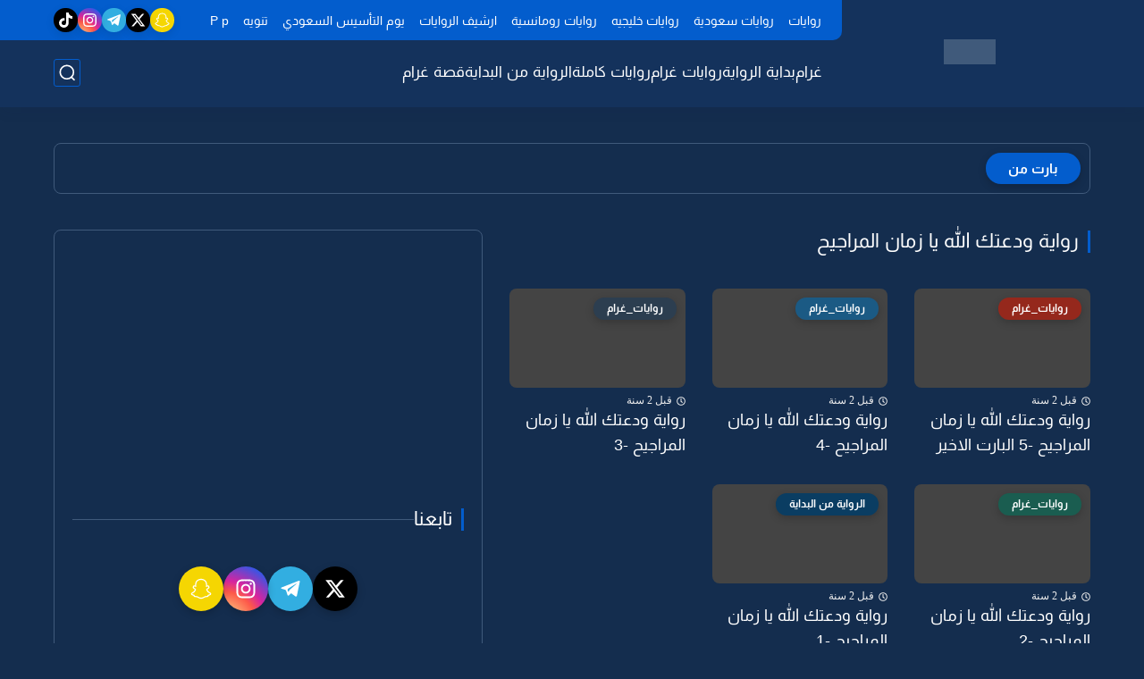

--- FILE ---
content_type: text/html; charset=UTF-8
request_url: https://www.graaam.com/search/label/%D8%B1%D9%88%D8%A7%D9%8A%D8%A9%20%D9%88%D8%AF%D8%B9%D8%AA%D9%83%20%D8%A7%D9%84%D9%84%D9%87%20%D9%8A%D8%A7%20%D8%B2%D9%85%D8%A7%D9%86%20%D8%A7%D9%84%D9%85%D8%B1%D8%A7%D8%AC%D9%8A%D8%AD
body_size: 85544
content:
<!DOCTYPE html>
<html dir='rtl' lang='ar'>
<head>
<link crossorigin='' href='https://4.bp.blogspot.com' rel='preconnect'/>
<link crossorigin='' href='https://blogger.googleusercontent.com' rel='preconnect'/>
<link crossorigin='' href='https://img1.blogblog.com' rel='preconnect'/>
<link crossorigin='' href='https://fonts.gstatic.com' rel='preconnect'/>
<title>رواية ودعتك الله يا زمان المراجيح - غرام</title>
<meta content='text/html; charset=UTF-8' http-equiv='Content-Type'/>
<meta content='width=device-width, initial-scale=1.0' name='viewport'/>
<link href='https://www.graaam.com/search/label/%D8%B1%D9%88%D8%A7%D9%8A%D8%A9%20%D9%88%D8%AF%D8%B9%D8%AA%D9%83%20%D8%A7%D9%84%D9%84%D9%87%20%D9%8A%D8%A7%20%D8%B2%D9%85%D8%A7%D9%86%20%D8%A7%D9%84%D9%85%D8%B1%D8%A7%D8%AC%D9%8A%D8%AD' rel='canonical'/>
<meta content='رواية ودعتك الله يا زمان المراجيح' name='description'/>
<meta content='رواية ودعتك الله يا زمان المراجيح' name='twitter:description'/>
<meta content='رواية ودعتك الله يا زمان المراجيح' property='og:description'/>
<link href='https://www.graaam.com/rss.xml' rel='alternate' title='غرام- RSS' type='application/rss+xml'/>
<link href='https://www.graaam.com/atom.xml' rel='alternate' title='غرام- Atom' type='application/atom+xml'/>
<link href='https://www.graaam.com/favicon.ico' rel='icon' type='image/x-icon'/>
<meta content='#035dcd' name='theme-color'/>
<meta content='#035dcd' name='msapplication-navbutton-color'/>
<meta content='1004004592899649835' name='BlogId'/>
<meta content='https://blogger.googleusercontent.com/img/b/R29vZ2xl/AVvXsEg4l-yFWwWXKGeJvm4LDzJbiVTIrHLN114ga6k28Au6t4Dfjwv04Cl8ljS7ScOB4p1BxI-0llWarheJh38R52AMIdOeD5D7XiBnTTma2gpIka4CAD2Wo50ju0IYjUqGbJbUIp14ue_QWDJZSX3LMVmio7xLGMMLq6OG9_lflkKdqaLnG_PZRSpTlyMaAg/w1280-h720-p-k-no-nu/233.png' property='og:image'/>
<meta content='https://blogger.googleusercontent.com/img/b/R29vZ2xl/AVvXsEg4l-yFWwWXKGeJvm4LDzJbiVTIrHLN114ga6k28Au6t4Dfjwv04Cl8ljS7ScOB4p1BxI-0llWarheJh38R52AMIdOeD5D7XiBnTTma2gpIka4CAD2Wo50ju0IYjUqGbJbUIp14ue_QWDJZSX3LMVmio7xLGMMLq6OG9_lflkKdqaLnG_PZRSpTlyMaAg/w1280-h720-p-k-no-nu/233.png' property='og:image'/>
<meta content='https://blogger.googleusercontent.com/img/b/R29vZ2xl/AVvXsEg4l-yFWwWXKGeJvm4LDzJbiVTIrHLN114ga6k28Au6t4Dfjwv04Cl8ljS7ScOB4p1BxI-0llWarheJh38R52AMIdOeD5D7XiBnTTma2gpIka4CAD2Wo50ju0IYjUqGbJbUIp14ue_QWDJZSX3LMVmio7xLGMMLq6OG9_lflkKdqaLnG_PZRSpTlyMaAg/w1280-h720-p-k-no-nu/233.png' property='og:image'/>
<meta content='https://blogger.googleusercontent.com/img/b/R29vZ2xl/AVvXsEg4l-yFWwWXKGeJvm4LDzJbiVTIrHLN114ga6k28Au6t4Dfjwv04Cl8ljS7ScOB4p1BxI-0llWarheJh38R52AMIdOeD5D7XiBnTTma2gpIka4CAD2Wo50ju0IYjUqGbJbUIp14ue_QWDJZSX3LMVmio7xLGMMLq6OG9_lflkKdqaLnG_PZRSpTlyMaAg/w1280-h720-p-k-no-nu/233.png' property='og:image'/>
<meta content='https://blogger.googleusercontent.com/img/b/R29vZ2xl/AVvXsEg4l-yFWwWXKGeJvm4LDzJbiVTIrHLN114ga6k28Au6t4Dfjwv04Cl8ljS7ScOB4p1BxI-0llWarheJh38R52AMIdOeD5D7XiBnTTma2gpIka4CAD2Wo50ju0IYjUqGbJbUIp14ue_QWDJZSX3LMVmio7xLGMMLq6OG9_lflkKdqaLnG_PZRSpTlyMaAg/w1280-h720-p-k-no-nu/233.png' property='og:image'/>
<meta content='ar_AR' property='og:locale'/>
<meta content='https://www.graaam.com/search/label/%D8%B1%D9%88%D8%A7%D9%8A%D8%A9%20%D9%88%D8%AF%D8%B9%D8%AA%D9%83%20%D8%A7%D9%84%D9%84%D9%87%20%D9%8A%D8%A7%20%D8%B2%D9%85%D8%A7%D9%86%20%D8%A7%D9%84%D9%85%D8%B1%D8%A7%D8%AC%D9%8A%D8%AD' property='og:url'/>
<meta content='رواية ودعتك الله يا زمان المراجيح' property='og:title'/>
<meta content='غرام' property='og:site_name'/>
<meta content='رواية ودعتك الله يا زمان المراجيح' property='og:image:alt'/>
<meta content='website' property='og:type'/>
<meta content='1280' property='og:image:width'/>
<meta content='720' property='og:image:height'/>
<meta content='summary_large_image' name='twitter:card'/>
<meta content='https://www.graaam.com/' name='twitter:domain'/>
<meta content='رواية ودعتك الله يا زمان المراجيح' name='twitter:title'/>
<meta content='رواية ودعتك الله يا زمان المراجيح' property='twitter:image:alt'/>
<meta content='1280' property='og:image:width'/>
<meta content='720' property='og:image:height'/>
<script type='application/ld+json'>
    {
      "@context": "https://schema.org",
      "@type": "WebSite",
      "url": "https://www.graaam.com/",
      "potentialAction": {
        "@type": "SearchAction",
        "target": {
          "@type": "EntryPoint",
          "urlTemplate": "https://www.graaam.com/search?q={search_term_string}"
        },
        "query-input": "required name=search_term_string"
      }
    }
    </script>
<!-- Required -->
<meta content='' property='fb:app_id'/>
<meta content='' id='disqus-id'/>
<meta content='graaamcom' name='twitter:site'/>
<meta content='' name='twitter:creator'/>
<link as='font' crossorigin='anonymous' href='https://fonts.gstatic.com/s/almarai/v4/tsstApxBaigK_hnnQ1iFo0C3.woff2' rel='preload'/><link as='font' crossorigin='anonymous' href='https://fonts.gstatic.com/s/almarai/v4/tssoApxBaigK_hnnS-agtnqWo572.woff2' rel='preload'/>
<style>/*<![CDATA[*/@font-face{font-family:'Almarai';font-style:normal;font-weight:400;font-display:swap;src:local('Almarai'),local('Almarai-Regular'),url(https://fonts.gstatic.com/s/almarai/v4/tsstApxBaigK_hnnQ1iFo0C3.woff2) format('woff2');unicode-range:U+0600-06FF,U+200C-200E,U+2010-2011,U+204F,U+2E41,U+FB50-FDFF,U+FE80-FEFC}@font-face{font-family:'Almarai';font-style:normal;font-weight:700;font-display:swap;src:local('Almarai Bold'),local('Almarai-Bold'),url(https://fonts.gstatic.com/s/almarai/v4/tssoApxBaigK_hnnS-agtnqWo572.woff2) format('woff2');unicode-range:U+0600-06FF,U+200C-200E,U+2010-2011,U+204F,U+2E41,U+FB50-FDFF,U+FE80-FEFC}body *:not(.fa),.HeaderBOT #menu ul li .minlin{font-family:'Almarai', Arial, sans-serif}.post-body h1,.post-body h2,.post-body h3,.post-body h4{font-family:'Almarai', Arial, sans-serif!important}.post-amp .topic-title{font-family:'Almarai', Arial, sans-serif!important}nav.nav-par ul li a{font-family:'Almarai', Arial, sans-serif!important}/*]]>*/</style>
<style id='page-skin-1' type='text/css'><!--
/* === Seoplus Template ====
-> Homepage: https://www.seoplus-template.com
-> Version : 9
-> Updated : 1 June, 2024
*//*=================
>Normalize
===================*/
/* Css Variable */:root{--PostsTitleFont:400 30px tahoma;--PostsTextFont:normal 400 25px tahoma;--HLinkfont:400 17px tahoma;--OldMin:#035dcd;--startSide: right;--endSide: left;--maxWidth:1200px;--BodyBG:#f7f7f7 none repeat scroll top right;--minColorIc:#035dcd;--minColor:#035dcd;--minColorTran:#035dcd7a;--secColor:#eeeeee;--thrColor:#fff;--whiteColor:#ffffff;--hoverColor:#035dcd;--MinBgColor:#fff;--txtColor:#34495e;--TitColor:#444;--SanColor:#666;--Borderes:#f7f7f7;--Borderes2:#f7f7f7;--Borderes3:#eee;--PostTxtColor:#222222;--PostTitleColor:#171921;--PostLinkColor:#062C73;--Hbg:#ffffff;--HColor:#444444;--HbgIcon:#035dcd;--HCoIcon:#035dcd;--HtitleColor:#035dcd;--Cpc:#222222;--Cic:#035dcd;--Hok:#035dcd;--Sco:#035dcd;--Gap:10px;--ImgRadius:8px;}:root body.dark-mode{--PostLinkColor:#3a7fff;--BodyBG:#081B33;--minColorIc:#fff;--secColor:#242950;--thrColor:#1b2044;--whiteColor:#ffffff;--MinBgColor:#142d4e;--txtColor:#ffffff;--TitColor:#ffffff;--SanColor:#eee;--Borderes:#405a7b;--Borderes2:#405a7b;--Borderes3:#405a7b;--PostTxtColor:#eee;--PostTitleColor:#ffffff;--Hbg:#14325c;--HColor:#ffffff;--HtitleColor:#ffffff;--HCoIcon:#fff;--Cpc:#eee;--Cic:#fff}.container.site, #logo, .HTOPC, #LinkList001, footer {animation: opaCity 1s .0s;}@keyframes opaCity{ 0%{opacity:0} 100%{opacity:1}}
/* Css reset */*{text-decoration:none;margin:0;padding:0;outline:0;-webkit-box-sizing:border-box;-moz-box-sizing:border-box;box-sizing:border-box}html,body,div,span,applet,object,iframe,h1,h2,h3,h4,h5,h6,p,blockquote,pre,abbr,acronym,address,big,cite,code,del,dfn,em,ins,kbd,q,s,samp,small,strike,strong,sub,sup,tt,var,dl,dt,dd,ol,ul,li,fieldset,form,label,legend,table,caption,tbody,tfoot,thead,tr,th,td{border:0;font-family:inherit;font-size:100%;font-style:inherit;color:inherit;font-weight:inherit;margin:0;outline:0;padding:0;vertical-align:baseline}img{max-height:100%;max-width:100%;position:relative}.bocker{margin-bottom: 30px;flex-wrap: wrap;position:relative;display:flex;align-items:flex-start;justify-content:space-between;transition: none !important;gap:30px}.Treelists{display:grid;grid-template-columns:repeat(3,1fr);column-gap:30px;row-gap:0}.towcol{display:grid;grid-template-columns:repeat(2,1fr);column-gap:30px;row-gap:0}.no-items, .hide{display:none!important}.r-r{position:relative;width:calc(100% - 480px - 30px)}#sidepar-wid{width:480px;overflow:hidden;transition:none!important;position:sticky;top:30px;padding:20px;border:1px solid var(--Borderes3);border-radius:8px}body,input{font:400 15px tahoma;font-optical-sizing:auto;font-style:normal;font-stretch:normal;line-height:initial}html{scroll-behavior:smooth}html[mode="dark"]{color-scheme:dark}body{background:var(--MinBgColor)}.site .widget{display:block;clear:both;margin:0 0 40px}#sidepar-wid .widget:last-child{margin-bottom:0}.container{width:100%;max-width:var(--maxWidth);margin:0 auto;display:block}.HBOTC,.HeaderTOP,.container{padding:0 20px}.hidden,#mobile-menu,g.d2{display:none}aside#sidepar-wid:has(.no-items){display: none;}.sitecontain {overflow: clip;}
/* lastitem clean */.Sp-3colList .posts:nth-last-child(-n+3),.Sp-posts4 .posts:last-of-type,.Sp-posts6 .posts:last-of-type,.PopularPosts article.post:last-of-type,aside .LinkList ul li:last-of-type,footer .LinkList ul li:last-of-type,aside .PageList ul li:last-of-type,footer .PageList ul li:last-of-type,.Sp-postsnew0 .posts:last-of-type,.list-label-widget-content ul li:last-of-type{padding-bottom:0!important;margin-bottom:0!important;border-bottom:0!important;}
/* headline */.headline{display:flex;align-items:center;justify-content:space-between;margin-bottom:40px;position:relative;gap:15px}.headline .line{display:block;background:var(--Borderes3);height:1px;width:100%}.headline .Lapel-Link{background:var(--minColor);color:var(--whiteColor);padding:0 15px;height:30px;line-height:30px;border-radius:30px;transition:all .3s;flex-shrink:0;font-size:14px;font-weight:bold;box-shadow:0 3px 10px rgb(0 0 0 / 20%)}.headline .title{color:var(--txtColor);font-size:22px;flex-shrink:0;display:flex;align-items:center;justify-content:center}.headline .title:before{content:"";height:25px;width:3px;background:var(--minColor);margin-left:10px}.headline .Lapel-Link:hover{transform:scale(1.05)}.headline .Lapel-Link:before {content: attr(aria-label);}
/* header items */li.item:hover > ul{opacity:1;visibility:visible;transform:translateY(0)}li.item > ul,li.sitem > ul{height:auto!important;display:block!important;position:absolute;right:0;width:200px;background:var(--Hbg);top:60px;box-shadow:0 0 5px 1px rgb(0 0 0 / 8%);z-index:9;opacity:0;visibility:hidden;transition:all .2s linear;transform:translateY(20px);border-radius:3px;border-top:2px solid var(--OldMin)}li.item > ul:before{content:"";width:25px;height:25px;position:absolute;background:var(--Hbg);top:-10px;right:8%;border-radius:8px;transform:rotate(45deg);box-shadow:0 0 5px 1px rgb(0 0 0 / 8%);z-index:-1;border:2px solid var(--OldMin)}li.item > ul li.sitem{display:block!important;padding:0!important;margin:0!important;background:var(--Hbg);border-radius:3px}li.item > ul li.sitem .minlin{color:var(--HColor);padding:14px;margin:0!important;display:block;position:relative;background:var(--Hbg);border-radius:3px;overflow:hidden;width:100%}li.sitem > ul{transform:translateX(-30px);right:100%;top:0;border-right:2px solid var(--OldMin);border-top:0}li.sitem > ul:before{content:"";width:26px;height:26px;position:absolute;background:var(--Hbg);top:10px;right:-10px;z-index:-1;transform:rotate(45deg);border:1px solid var(--Borderes);box-shadow:0 0 5px 1px rgb(0 0 0 / 8%);border:2px solid var(--OldMin);border-radius:8px}li.sitem:hover > ul{transform:translateX(0);opacity:1;visibility:visible}li.sitem:last-of-type > .minlin{border-bottom:0!important}li.ssitem:last-of-type > .minlin{border-bottom:0!important}li.ssitem{border-radius:8px;background:var(--MinBgColor);padding:0!important;float:none;margin:0!important;width:100%}.targetitem li a:hover:before{color:var(--hoverColor)!important}nav.nav-par ul li a:hover{color:var(--hoverColor)}div#menu i.fa{display:inline-block;vertical-align:middle;margin-left:5px}.icon.arrow-down{z-index:9;transition:all .3s;display:block;position:relative;top:0}.item.targetitem:hover .icon{top:6px}.item.targetitem:hover .icon:after{transform:rotate(-45deg)}.item.targetitem .icon:after{user-select:none;content:"";display:inline-block;width:8px;height:8px;background:transparent;border:2px solid var(--Cic);border-bottom-color:transparent;border-left-color:transparent;transform:rotate(135deg);border-radius:3px;transition:all 0.3s}#menu .item.targetitem .targetitem span.icon{left:13px!important;top:14px!important;right:auto!important;position:absolute}#menu .item.targetitem .targetitem:hover span.icon{left:20px!important}#menu .sitem:hover > a,#menu .ssitem:hover > a{background:rgb(0 0 0 / 5%)!important}#menu .sitem.targetitem .icon:after{transform:rotate(225deg)!important;width:6px;height:6px}
/* sidenav */.pos-t-t,.Sittings{display:none;position:fixed;inset:0;background-color:rgba(0,0,0,.2);backdrop-filter:saturate(100%) blur(2px);z-index:999}#NavM:checked~ .pos-t-t{display:block}.sidenavscroler{display:block;overflow:hidden;overflow-y:scroll;width:100%;height:100%}.sidenav{transition:right .3s linear;height:100vh;width:300px;position:fixed;top:0;bottom:0;right:-400px;background-color:var(--MinBgColor);z-index:9999;max-width:100%;box-shadow:-4px 0 10px 0 rgb(0 0 0 / 8%)}#NavM:checked~ .sidenav{right:0}.sidehead{position:absolute;width:45px;height:45px;left:-40px;top:20px;overflow:hidden;display:flex;align-items:center;background:var(--MinBgColor);border-radius:50% 0 50% 50%;justify-content:center;box-shadow:-2px 3px 0 0 rgb(0 0 0 / 8%);border-right:0}.closemenu{display:flex;height:100%;color:var(--TitColor);font-size:16px;align-items:center;cursor:pointer;padding:0 19px}.closemenu:after{content:'\2715';line-height:18px;font-size:14px;font-weight:bold}.flexmenu{position:relative;width:100%;display:flex;justify-content:flex-start;flex-direction:column;margin:0}.flexmenu .MegaItem .mega-wraper{display:none!important}.SiteInfo{padding:20px 20px 0}.SiteInfo .navlogo img{max-width:100%;max-height:100%;display:inline-block}.SiteInfo .navlogo{text-align:center;display:block;margin:0 auto 15px}.SiteInfo .navtitle{display:block;padding:10px 0;font-size:21px;background:var(--Borderes);margin-bottom:15px;color:var(--txtColor);text-align:center;border-radius:5px}.navdis{display:block;max-height:8em;overflow:hidden;margin-bottom:15px;color:var(--txtColor);opacity:.9;font-family:tahoma!important;text-align:center}.mainmenu{position:relative;width:100%;border-top:1px solid rgb(0 0 0 / 8%)!important}.mainmenu ul li{position:relative;display:block;overflow:hidden;width:100%;margin:0!important}.mainmenu ul li .minlin{border-bottom:0!important;font-size:15px;color:var(--TitColor);padding:15px;display:block;border-bottom:1px solid rgb(0 0 0 / 8%)!important}.bottommeny{display:block;padding:20px;padding-bottom:100px}.bottpage ul li{flex-grow:1;flex-shrink:0;border:1px solid var(--OldMin);border-radius:3px}.bottpage ul{list-style:none;display:flex;flex-wrap:wrap;gap:15px}.bottpage ul li a{padding:7px 13px;display:block;text-align:center;font-size:14px;color:var(--TitColor)}.bottsocial{margin-top:15px;margin-bottom:15px}.bottsocial .social-static{display:flex!important;align-items:center;justify-content:center;gap:15px;list-style:none}.bottsocial .social-static li a{box-shadow: 0 3px 10px rgb(0 0 0 / 10%);width:30px;height:30px;display:flex;align-items:center;justify-content:center;border-radius:50%}.bottsocial .social-static li a svg{fill:#fff!important}.mainmenu .targetitem .icon{position:absolute;left:15px!important;top:15px!important}.mainmenu .targetitem .icon:after{transform:rotate(225deg)!important;width:11px!important;height:11px!important}.mainmenu .targetitem.open>.icon:after{transform:rotate(135deg)!important}.mainmenu .targetitem.open>.icon{top:12px!important}.mainmenu .targetitem ul{width:100%!important;opacity:1!important;visibility:visible!important;transform:none!important;position:relative;top:0!important;border-radius:0!important;box-shadow:none!important;border-bottom:2px solid var(--OldMin);display:none!important}.mainmenu .targetitem ul .sitem ul{right:0!important;border-right:0;border-top:2px solid var(--OldMin)}.mainmenu .targetitem ul:before{top:-10px;right:8%;box-shadow:none!important}.mainmenu .targetitem ul li,.mainmenu .targetitem ul li .minlin{border-radius:0!important}.mainmenu .targetitem.open>ul{display:block!important}.mainmenu .sitem.open>ul>li>a,.mainmenu .sitem.open>ul:before{background:var(--Borderes3)!important}.mainmenu .targetitem.open>ul>li>.minlin,.mainmenu .targetitem.open>ul:before{background:var(--Borderes2)!important}.mainmenu .sitem .minlin {padding-right: 25px !important;}.mainmenu .ssitem a {padding-right: 30px !important;}
/* social Icon's */aside .social-static.social li .soca svg{fill:#fff;width:100%;padding:13px;height:100%;transition:all .3s}.social-static.social li .soca svg{fill:#fff;width:17px;height:17px}aside .social-static.social li{padding:0!important;border:0!important;margin:0!important}aside .social-static.social li .soca{background:#aaa;border-radius:50%;justify-content:center;height:50px;width:50px;display:flex;align-items:center;box-shadow:0 3px 10px rgb(0 0 0 / 20%);transition:all .3s;overflow:hidden}aside .social-static.social li .soca:hover{transform:scale(1.05)}.social-static.social{display:flex;align-items:center;justify-content:center;flex-wrap:wrap;gap:15px}.shmal .social-static.social li{vertical-align:middle;list-style:none;padding:0;margin:0;border:0}.shmal .social-static.social li .soca{box-shadow:0 3px 10px rgb(0 0 0 / 10%);display:flex;width:30px;height:30px;align-items:center;justify-content:center;border-radius:30px}.shmal .social-static.social li:first-of-type{margin-right:0}.HeaderTOP .social-static.social,footer .social-static.social{gap:10px}
/* loadMore Function */.loadMore{display:flex;align-items:center;justify-content:center;color:#fffdfc;margin:30px 0 0;max-width:100%}.loadMore div{transition:all .2s linear;cursor:pointer;display:flex;align-items:center;user-select:none;padding:0 20px;background:var(--minColor);border-radius:30px;height:40px;line-height:40px;box-shadow:0 3px 10px rgb(0 0 0 / 20%);font-weight:bold}#loadMoreWait,#loadMoreNomore{background:var(--secColor);color:#989b9f;display:none;user-select:none}.loadMore div:before{content:attr(data-text)}#blog-pager{display:flex;align-items:center;justify-content:center;clear:both;margin:25px 0 0;padding:25px 0 0;border-top:1px solid var(--Borderes3);gap:15px}.blog-pager{height:50px;width:50px;display:flex;align-items:center;justify-content:center;border-radius:50%;color:#fff;background:var(--minColor);box-shadow:0 3px 10px rgb(0 0 0 / 20%)}.blog-pager .icon{width:20px;height:20px;fill:#fff}
/* footer */footer{overflow:hidden;display:block;clear:both;background:var(--MinBgColor);border-top:1px solid var(--Borderes3)}.mid-top-footer{overflow:hidden;display:flex;justify-content:space-between}.footer-col{padding:0 15px;width:100%;min-width:25%}.footer-col.no-items{display:none}footer .container { display: flex; overflow: hidden; justify-content: space-between; align-items: center; }.mid-top-footer .footer-col .widget{margin-top:35px;margin-bottom:35px;vertical-align:top}.mid-top-footer .footer-col .widget:last-of-type{margin-bottom:35px}.bottom-footer{display:block;overflow:hidden;clear:both;padding:20px 0;border-top:1px solid var(--Borderes3);margin-top:0}.yemen{min-height:40px;font-size:13px;float:right;display:flex;align-items:center;color:var(--TitColor)}.yemen a{font-size:16px;color:var(--Hok);letter-spacing:0;vertical-align:middle}.yemen span{font-size:16px;vertical-align:middle;margin-left:3px}svg.svg-inline--fa.fa-exclamation-triangle.fa-w-18{width:200px;margin:0 auto 0;display:block;height:200px;color:var(--minColor)}
/* SeoPlusAds*/.SeoPlusAds .adsbygoogle:empty,.HTML .adsbygoogle:empty{margin:auto;display:inline-block;min-width:260px;max-width:970px;width:100%;height:250px}div#Topa3lan-sc .HTML,div#Topa3lan-sc2 .HTML{box-shadow:none;background:transparent!important;padding:0!important;border:0;margin:0}div#PostA3lan .widget,div#PostA3lan2 .widget{background:transparent!important;border:0!important;padding:0 20px!important;margin:0!important;box-shadow:none!important}#Blog1 .clearhtml > .HTML{margin:0 0 30px!important;border-bottom:1px solid var(--Borderes3);padding-bottom:30px!important}.SeoPlusAds,#Blog1 .HTML{font-family:tahoma;background:transparent!important;margin:15px 0;text-align:center;font-size:13px;display:block;clear:both;border:none;overflow:unset!important;box-shadow:none;padding:0!important;border-radius:0}div#HTML100 .SeoPlusAds{margin-top:0}div#top-a3lan .HTML{margin-top:0}div#bot-a3lan .HTML{margin-bottom:0}.pnavigation .HTML{margin-bottom:15px!important}div#bot-a3lan,div#top-a3lan,div#ret-a3lan{overflow:initial}div#ret-a3lan .HTML{background:var(--MinBgColor)!important;padding:15px 0!important;margin:0!important;border-bottom:1px solid var(--Borderes)}
/* Authors-plugin */.Authors-plugin{display:flex;align-items:center;padding:10px 15px;border:1px solid var(--Borderes);border-bottom:0;gap:15px}.Authors-plugin > *{flex-shrink:0}.Authors-plugin:last-of-type{border-bottom:1px solid var(--Borderes)}.Authors-plugin .Authors-img{width:50px;height:50px;border-radius:50%;overflow:hidden;box-shadow:0 3px 10px rgb(0 0 0 / 20%)}.Authors-plugin .Authors-data{display:block;width:auto}.Authors-plugin .Authors-data .auname{font-size:16px;color:var(--txtColor)}.Authors-plugin:hover{background:var(--Borderes)}
/* comment-plugin */.comment-plugin{padding:10px 15px;border:1px solid var(--Borderes);border-bottom:0}.comment-plugin:last-of-type{border-bottom:1px solid var(--Borderes)}.CMPimg{width:40px;height:40px;overflow:hidden;border-radius:50%;box-shadow:0 3px 10px rgb(0 0 0 / 20%)}.CMPuser{display:flex;align-items:center;gap:10px}.CMPuser > *,.CMPinfo > *{flex-shrink:0}.CMPinfo{display:flex;flex-direction:column;width:calc(100% - 50px);border-right:1px solid var(--Borderes);padding-right:10px}.CMPinfo .CMPicon{fill:var(--Cpc);width:11px;height:11px;display:inline-block;vertical-align:middle;opacity:.8}.CMPau{color:var(--txtColor);font-size:13px;opacity:.9;font-family:sans-serif!important}.CMPcon{color:var(--txtColor);font-size:14px;margin:5px 0;white-space:nowrap;text-overflow:ellipsis;overflow:hidden}.CMPlin{font-size:13px;color:var(--txtColor);opacity:.9;font-family:sans-serif!important;display:flex;align-items:center;gap:10px}.CMPlin:hover{color:var(--Sco);text-decoration:underline}
.pShc >*,.shmal .social-static.social li .soca,.shL a, .shL span,.bottsocial .social-static li a,.sp-header .social .soca,.blog-pager,.moreLink,.postTopTag {
transition: transform .3s;
}
.pShc >*:hover,.shmal .social-static.social li .soca:hover,.shL a:hover, .shL span:hover,.bottsocial .social-static li a:hover,.sp-header .social .soca:hover,.loadMore div:hover,.blog-pager:hover,.moreLink:hover,.postTopTag:hover {
transform: scale(1.1);
}
/* cookie-choices */.cookie-choices-info{top:auto!important;bottom:70px!important;right:auto!important;left:20px!important;width:260px!important;padding:15px!important;background:var(--MinBgColor)!important;border:1px solid var(--Borderes3)!important;box-shadow:0 6px 18px 0 rgb(9 32 76 / 4%)!important;border-radius:10px!important;direction:ltr!important}.cookie-choices-info .cookie-choices-text{text-align:justify!important;color:var(--txtColor)!important;font-size:13px!important;margin:0!important;display:block!important;margin-bottom:15px!important}.cookie-choices-info .cookie-choices-buttons a{width:50%!important;flex-shrink:0!important;color:var(--whiteColor)!important;background:var(--minColor)!important;border-radius:30px!important;padding:7px 0!important;display:block!important;font-size:13px!important;font-family:sans-serif!important;text-transform:none!important}.cookie-choices-info .cookie-choices-buttons{margin:0!important;display:flex!important;align-items:center!important;justify-content:center!important}.cookie-choices-info .cookie-choices-button:first-of-type{margin-left:0!important}
/* stats */.Stats img{width:auto;height:auto;display:inline-block;vertical-align:-4px;-webkit-border-radius:0;-moz-border-radius:0;border-radius:0;margin-left:5px}.Stats .widget-content *{vertical-align:middle;margin:0 0}.Stats .widget-content{color:var(--TitColor);text-align:center;font-size:24px;font-family:sans-serif!important}.Stats .digit strong{background:#eee;margin:0 3px;border-radius:3px;padding:0 8px}
@media screen and (max-width: 640px){.boxes .container {padding:0!important;}.boxes .site .widget:not(aside .widget),#sidepar-wid {border-radius:0!important;}body:not(.boxes) #shreeta5bar .widget {border-radius:0!important;}}
@media print {
div#shreeta5bar,.shBr.fixL,header,footer,aside,div#mobile-menu,div#backTop,.Dmode,.commentsection,.RelatedPosts.post-frome-tag,.author-posts,.pSh,.post-tags,.PostByCatRandom,.foqTitle,.post-meta,div#tocDiv,div#shreeta5bar,iframe,ins,.commentsection,.hideensa,#lamiabutton, .Dmode{display:none!important}.r-r{width:100%}body{background:#fff}.post .post-body,.post .blog-posts{padding:0!important;border:0!important;border-radius:0}.bobxed{padding:20px 0!important;margin-bottom:20px!important;}
}
/* new it */.Followers .title{color:var(--txtColor);font-size:22px;margin-bottom:40px;border-right:3px solid var(--minColor);padding-right:10px}.post-body .button{white-space:normal!important}.mainmenu .MegaItem{padding:0!important}.separator{overflow:hidden;display:block}.social .soca[title="threads"]{background-color:#000!important}.social .soca[title="discord"]{background-color:#5562ea!important}
/* tp */.post-body .table{display:block;overflow-y:hidden;overflow-x:auto;scroll-behavior:smooth}.post-body  table{margin:0 auto;font-size:14px}.post-body table{border-spacing:0}.post-body  table:not(.tr-caption-container){min-width:90%;border:1px solid  rgb(162 162 162 / 38%);border-radius:3px;overflow:hidden}.post-body  table th{padding:16px;text-align:inherit;border-bottom:1px solid  rgb(162 162 162 / 38%)}.post-body  table:not(.tr-caption-container) tr:nth-child(2n+1) td{background:rgba(0,0,0,.01)}.post-body  table:not(.tr-caption-container) tr:not(:last-child) td{border-bottom:1px solid  rgb(162 162 162 / 38%)}.post-body  table:not(.tr-caption-container) td{padding:16px}@media screen and (max-width:640px){.post-body .table{text-align:center;position:relative;width:calc(100% + 40px);left:-20px;right:-20px;padding:0 20px;display:flex}}
body, html {
/* منع اهتزاز المحتوى أثناء تحميل الخط */
text-rendering: optimizeLegibility;
-webkit-font-smoothing: antialiased;
}
/* التأكد من ثبات العناوين */
.post-body h1, .post-body h2, .post-body h3, .post-body h4 {
display: block;
min-height: 1.2em;
}

--></style>
<style>
      
      
      
      /*<![CDATA[*/
/* social Icon Color's */.social .soca[title="sitemap"],.social span[title="moreShare"]{background: var(--minColor) !important;}.social .soca[title="email"]{background-color:#ea4335!important}.social .soca[title="line"]{background-color:#06c152!important}.social .soca[title="facebook"]{background-color:#1778F2!important}.social .soca[title="twitter"],.social .soca[title="tiktok"]{background-color:#000!important}.social .soca[title="pinterest"]{background-color:#cc2127!important}.social .soca[title="linkedin"]{background-color:#0976b4!important}.social .soca[title="youtube"]{background-color:#e52d27!important}.social .soca[title="quora"]{background-color:#a82400!important}.social .soca[title="snapchat"]{background-color:#f5d602!important}.social .soca[title="flickr"]{background-color:#FF0084!important}.social .soca[title="instagram"]{background-color:#7c38af;background:radial-gradient(circle at 0 130%,#fdf497 0%,#fdf497 5%,#fd5949 45%,#d6249f 60%,#285AEB 90%)!important}.social .soca[title="behance"]{background-color:#009fff!important}.social .soca[title="whatsapp"]{background-color:#128C7E!important}.social .soca[title="tumblr"]{background-color:#3e5a70!important}.social .soca[title="khamsat"]{background-color:#f9b01c!important}.social .soca[title="blogger"]{background-color:#fc9644!important}.social .soca[title="telegram"]{background-color:#32AEE1!important}.social .soca[title="google-play"]{background-color:#3d9dab!important}.social .soca[title="mostaql"]{background-color:#2caae2!important}.social .soca[title="messenger"]{background-color:#0084ff!important}.social .soca[title="paypal"]{background-color:#193685!important}.social .soca[title="reddit"]{background-color:#ff4500!important}

/* Aside */.FeaturedPost .item-thumbnail.thumb{margin-left: 0;float: none;width:100%;padding-top: 56.25%;margin-bottom:5px}.FeaturedPost .post-title .title{overflow:hidden;display:block;font-size:19px;color:var(--TitColor);max-height:4.9em;line-height:1.6em;background-size:0!important}.FeaturedPost .snippet-item{color:var(--SanColor);font-size:13px;font-family:tahoma!important;line-height:18px;margin-top:5px;overflow:hidden}.Profile .profile-img{display:block;margin:0 auto 20px;border-radius:50%}.Profile .profile-link.g-profile{color:var(--txtColor);background:var(--secColor);display:block;text-align:center;padding:10px;margin-bottom:15px;border-radius:3px;font-family:tahoma!important;font-size:inherit!important;opacity:1}.Profile .profile-data.location{display:none}.Profile .profile-textblock{color:var(--SanColor);font-size:15px;font-family:tahoma!important;margin-bottom:15px;text-align:center;display:block}.Profile .profile-link{color:#ffffff;background:#3560ab;display:block;text-align:center;padding:10px;border-radius:3px;font-family:tahoma!important;font-size:13px;opacity:0.7}.Profile .profile-link:hover{opacity:1}.BlogSearch input{background:transparent;font-family:tahoma!important;color:var(--txtColor);display:inline-block;font-size:13px;padding:10px;border-radius:3px;width:55px;border:1px solid var(--Borderes)}.BlogSearch input[type="submit"]{transition:all 0.3s;background:var(--secColor);border:0;cursor:pointer}.search-input input:hover,.search-input input:focus{border-color:#4b9ce7}.search-input{display:inline-block;width:calc((100% - 60px) / 1)}.search-input input{display:block;width:100%}aside .LinkList ul li,footer .LinkList ul li,aside .PageList ul li,footer .PageList ul li{padding-bottom:8px;margin-bottom:8px;border-bottom:1px solid var(--Borderes);list-style:none}aside .LinkList ul li a,footer .LinkList ul li a,aside .PageList ul li a,footer .PageList ul li a{font-family:tahoma!important;color:var(--TitColor);display:block}.list-label-widget-content ul li{display:block;padding-bottom:8px;margin-bottom:8px;border-bottom:1px solid var(--Borderes)}.list-label-widget-content ul li a{color:var(--TitColor);display:block}aside .LinkList ul li a:before, footer .LinkList ul li a:before, aside .PageList ul li a:before, footer .PageList ul li a:before, .list-label-widget-content ul li a:before{vertical-align:baseline;display:inline-block;width:4px;height:4px;content:"";margin-left:10px;background:transparent;border:1.7px solid var(--txtColor);border-bottom-color:transparent;border-left-color:transparent;transform:rotate(225deg);font-family:inherit!important}.list-label-widget-content .label-count{float:left;background-color:var(--minColor);text-align:center;font-size:13px;padding:0 5px;min-width:24px;height:20px;line-height:20px;color:var(--whiteColor);border-radius:2px;font-family:tahoma!important}.list-label-widget-content li:hover .label-count{opacity:1}.cloud-label-widget-content{gap:10px;display:flex;justify-content:flex-start;flex-wrap:wrap}span.label-size{flex-grow:1}.cloud-label-widget-content .label-count{margin-right:10px;background:var(--MinBgColor);font-size:13px;padding:0 5px;min-width:20px;height:18px;line-height:18px;text-align:center;border-radius:5px;color:var(--txtColor)}.cloud-label-widget-content .label-name{gap:5px;transition:all 0.3s;display:flex;padding:0 13px;justify-content:space-between;align-items:center;background:var(--minColor);color:var(--whiteColor);font-size:15px;border-radius:30px;height:35px;line-height:35px}input.follow-by-email-address{display:block;width:100%;height:40px;margin:15px 0;border-radius:3px;border:1px solid #efefef;text-align:center}input.follow-by-email-submit{background:#eee;border:1px solid #ccc;padding:10px;border-radius:3px;width:100%;text-align:center;color:#6b6b6b;font-size:12px;cursor:pointer}input.follow-by-email-address::placeholder{font-weight:normal;font-size:14px}div#ArchiveList ul.hierarchy{padding-right:30px}div#ArchiveList ul.hierarchy ul.hierarchy{padding-right:15px}div#ArchiveList ul.hierarchy ul.hierarchy ul.hierarchy  li:not(:last-of-type){margin-bottom:5px;padding-bottom:5px}div#ArchiveList ul.hierarchy li a,div#ArchiveList ul.flat li a{color:#121212}div#ArchiveList ul.hierarchy ul.hierarchy ul.hierarchy li:first-of-type{margin-top:5px;padding-top:5px}div#ArchiveList ul.hierarchy li{font-size:11px}div#ArchiveList ul.hierarchy li a:hover,div#ArchiveList ul.flat li a:hover{color:var(--secColor)}div#ArchiveList .hierarchy-title{font-size:13px;margin-bottom:5px;padding-bottom:5px;border-bottom:1px solid #f7f7f7}div#ArchiveList .hierarchy-title span.post-count,div#ArchiveList ul.flat li span.post-count{float:left;width:25px;padding:0 0;text-align:center;background:#eee;border-radius:3px;border:1px solid #ccc;font-size:12px;font-weight:normal}div#ArchiveList ul.flat{padding-right:30px}div#ArchiveList ul.flat li:not(:last-of-type){margin-bottom:5px;padding-bottom:5px}div#ArchiveList ul.flat li{font-size:13px}.ContactForm textarea[name="email-message"],.ContactForm input[type="text"]{margin:0 auto 10px;border:1px solid var(--Borderes);width:100%;border-radius:3px;padding:10px 15px;background:transparent}.ContactForm textarea[name="email-message"]:hover,.ContactForm input[type="text"]:hover,.ContactForm textarea[name="email-message"]:focus,.ContactForm input[type="text"]:focus{border:1px solid #4b9ce7}textarea[name="email-message"]{min-height:130px;resize:vertical}.ContactForm input[type="button"]{transition:all 0.3s;display:inline-block!important;position:relative;font-size:14px;background:var(--secColor);color:var(--txtColor);padding:7px 20px;border-radius:3px;font-family:tahoma!important;border:none;float:left;cursor:pointer}p#ContactForm1_contact-form-error-message{font-family:tahoma!important}p#ContactForm1_contact-form-success-message{font-family:tahoma!important;color:#30bb81}.contact-form-widget form{overflow:hidden}
/*]]>*/
        
      
      /* Start Header */header.stk{opacity:0.95;z-index:9;}img#Header1_headerimg{transition: all .3s;width:auto !important;height:auto;max-width:260px;max-height:79px;}.inline-icon{transition:all .3s linear;display:inline-block;vertical-align:middle;width:14px;height:14px;margin-left:5px;fill:var(--HColor)}#menu{overflow:unset!important}.HeaderBOT #menu ul{height:72px;display:flex;align-items:center;list-style:none;gap:15px;}.HeaderBOT #menu ul li{flex-shrink:0;display:flex;gap:15px;position:relative;padding:20px 0;transition:all .3s linear}#clicksearch,.open.nav1{transition:all .3s;display:flex;border: 1px solid var(--HbgIcon);width:30px;height:31px;align-items:center;justify-content:center;border-radius:3px;cursor:pointer}#clicksearch svg,.open.nav1 svg{transition:all .3s;stroke-width:2;stroke:var(--HCoIcon)}#clicksearch:hover, .open.nav1:hover {background: var(--HbgIcon);}#clicksearch:hover svg, .open.nav1:hover svg {stroke:#fff;}.open.nav1,.searchHide{display:none!important}.HeaderTOP ul{gap: 10px;display:flex!important;list-style:none}.HeaderTOP li {flex-shrink: 0}.HeaderTOP .social li .soca:hover, #pages ul a:hover, #pages ul li.selected a {background: rgba(0,0,0,8%);}#pages ul a{transition:all .2s linear;display:block;color:var(--whiteColor);font-size:14px;padding:3px 8px;border-radius:3px}.sp-header .social .soca{box-shadow: 0 3px 10px rgb(0 0 0 / 10%);display:flex;width:27px;height:27px;align-items:center;justify-content:center;border-radius: 30px;}.HTOPC >div{flex-shrink:0;position:relative}.HRS{display:flex;align-items:center}.HRS >div{flex-shrink:0}.sp-header{display:block;position:relative;margin-bottom:40px;height:120px}.HeaderBg{box-shadow: 0 6px 14px 0 rgb(9 32 76 / 5%);transition: all .3s linear;height:120px;width:100%;position:fixed;background:var(--Hbg);top:0;right:0;left:0;z-index:9}.sp-header .HeaderTOP .inline-icon{fill:var(--whiteColor)}.HeaderBOT #menu ul li:hover > a,.HeaderBOT #menu ul .minlin.selected{color:var(--hoverColor)}.HeaderBOT #menu ul li:hover > .inline-icon,.HeaderBOT #menu ul .minlin.selected .inline-icon,.HeaderBOT #menu ul .minlin:hover .inline-icon{fill:var(--hoverColor)}.HeaderBOT #menu ul .minlin{font:var(--HLinkfont);color:var(--HColor)}.HeaderTOP{z-index: 9;transition:all .3s linear;display:block;width:100%;clear:both;height:45px;position:absolute;top:0;right:0;left:0;max-width:var(--maxWidth);margin:0 auto}.HeaderBOT{transition:all .3s linear;display:block;clear:both;position:absolute;top:45px;right:0;left:0;width:100%;position:relative}.sp-header.activeDown.active .HeaderBg{top:-120px}.sp-header.active #logo{top:0}.sp-header.active .HeaderBg .HeaderTOP{top:-45px}.sp-header.active .HeaderBg  .HeaderBOT{top:0}.sp-header.active .HeaderBg .HeaderBOT .HBOTC{height:92px}.active .HeaderBg { height: 92px; }.active img#Header1_headerimg,.active .HeaderBOT #logo, .active .HeaderTOP #logo {max-width: 220px;max-height: 67px;}.active .HeaderBOT #menu {width: calc((100% - 300px) / 1) !important;}.StikyHead.active .MegaItem {padding: 36px 0 !important;}.Headerplace{color:#ffffff;width:76%;float:left;display:block;clear:both;position:relative;font-size:13px;padding:0 15px 0 0}.Headerplace:before{background:var(--minColor);color:#ffffff;width:2000px;display:block;clear:both;position:absolute;border-bottom-left-radius:15px;right:0;content:"";border-bottom-right-radius:10px;height:45px}.HTOPC{margin:0 auto;width:100%;max-width:var(--maxWidth);display:flex;align-items:center;justify-content:space-between;height:45px}.HBOTC{position: relative;transition: all .3s linear;width:100%;max-width:var(--maxWidth);margin:0 auto;display:flex;align-items:center;justify-content:space-between;height:72px}.HeaderBOT #menu{transition: all .3s;width:calc((100% - 340px) /1)!important;top:0;flex-shrink:0}.HeaderBOT #logo,.HeaderTOP #logo{margin-left:20px;transition: all .3s linear;display:flex;justify-content:center;align-items:center;width:270px;max-width:270px;max-height:83px;position:relative;font-size:1.5rem;top:-23px;flex-shrink:0}.HeaderBOT #logo a, .HeaderTOP #logo a {width: auto;height: auto;overflow: hidden;display: flex;align-items: center;justify-content: center;}@media screen and (max-width: 992px){.HeaderBOT #logo, .HeaderTOP #logo, img#Header1_headerimg { max-width: 220px;max-height:67px; }.HeaderBOT #logo, .HeaderTOP #logo { margin-left: 0; }}@media screen and (max-width: 992px){.HeaderTOP,#menu{display:none}.HeaderBOT{top:0}.HeaderBg,.sp-header{height:92px}.HBOTC{height:92px}.HeaderBOT #logo,.HeaderTOP #logo{top:0}.open.nav1{display:flex!important}.sp-header.active .HeaderBg .HeaderBOT .HBOTC{height:92px}.sp-header.active .HeaderBg{top:0;height:92px}}.MegaItem .mega-wraper{position:absolute;right:0;left:0;width:100%;background:var(--Hbg);top:100%;transform:translateY(40px);visibility:hidden;opacity:0;border-radius:3px;border-top:2px solid var(--OldMin);box-shadow:0 0 5px 1px rgb(0 0 0 / 8%);z-index:2;padding:20px;transition:all .2s linear}.MegaPosts{height:260px!important;min-height:260px!important}.mega-wraper.Sp-posts3:before{content:"";width:25px;height:25px;position:absolute;background:var(--Hbg);top:-13px;right:8%;border-radius:8px;transform:rotate(45deg);box-shadow:0 0 5px 1px rgb(0 0 0 / 8%);z-index:-1;border:2px solid var(--OldMin)}.mega-wraper.Sp-posts3>div{background:var(--Hbg);border-radius:8px;padding:15px}.mega-wraper.Sp-posts2 .Posts-byCategory{grid-template-columns:repeat(4,1fr)}.mega-wraper.Sp-posts1 .thumb{padding-top:56.25%}.MegaItem{position:static!important}.MegaItem:hover .mega-wraper{display:block;transform:translateY(-2px);visibility:visible;opacity:1}.mega-wraper .thumb{display:block;width:90px;height:70px}.mega-wraper.Sp-posts3{right:auto;left:auto;width:300px;padding:0}
      .fCls.sharebg{cursor:pointer}.fCls{display:block;position:fixed;inset:-50%;z-index:1;transition:all .1s linear;background:transparent;opacity:0;visibility:hidden}.fixi:checked ~ .fixL .sharebg,#NavC:checked ~ .searchformbox .searchbg{opacity:1;visibility:visible;background:rgba(0,0,0,.2);-webkit-backdrop-filter:saturate(100%) blur(2px);backdrop-filter:saturate(100%) blur(2px)}.searchformbox{display:flex;align-items:center;position:fixed;left:0;right:0;bottom:0;z-index:20;transition:all 0.3s;width:100%;height:100%;opacity:0;visibility:hidden}#NavC:checked ~ .searchformbox{opacity:1;visibility:visible}.fxbox{width:100%;max-width:680px;max-height:calc(100% - 60px);border-radius:12px;transition:inherit;z-index:3;display:flex;overflow:hidden;position:relative;margin:0 auto;box-shadow:0 5px 30px 0 rgb(0 0 0 / 5%)}div#searchform{padding:60px 20px 0;overflow:hidden;width:100%;background:var(--MinBgColor)}div#BlogSearch2{display:flex;background:inherit;position:absolute;top:0;left:0;right:0;padding:0;z-index:2;border-bottom:1px solid var(--Borderes)}div#BlogSearch2 form{position:relative;flex-grow:1}div#BlogSearch2 .sp{position:absolute;right:0;top:0;display:flex;align-items:center;padding:0 20px;z-index:3;opacity:.7;height:100%;background:transparent;border:0;outline:0}div#BlogSearch2 .sp svg{width:18px;height:18px}div#BlogSearch2 input{position:relative;display:block;background:var(--MinBgColor);border:0;outline:0;padding:10px 55px;width:100%;height:60px;transition:all 0.3s;z-index:2}div#BlogSearch2 button.sp{right:auto;left:0;opacity:0;font-size:12px;padding:0 15px}#BlogSearch2 button.sp:before{content:attr(data-text)}#BlogSearch2 input:focus ~ button.sp{opacity:.7}label.searchC{cursor:pointer;padding:0 20px;display:flex;align-items:center;border-right:1px solid var(--Borderes);justify-content:flex-end;position:relative;flex-shrink:0;min-width:40px}div#BlogSearch2 .sp svg,label.searchC,div#BlogSearch2 button.sp{stroke:var(--txtColor);color:var(--txtColor)}label.searchC:after{content:'\2715';line-height:18px;font-size:14px}div#Label002{padding:20px 0}div#Label002 .label-name{font-size:13px}div#Label002 .headline:before,div#Label002 .headline:after{display:none}div#Label002 .title{font-size:15px}div#Label002 .headline{padding-bottom:0;border:0}div#Label002 .cloud-label-widget-content{max-height:160px;overflow-y:scroll}div#Label002 .title:after{display:none}#BlogSearch2 input[type=search]::-ms-clear,#BlogSearch2 input[type=search]::-ms-reveal{display:none;appearance:none;width:0;height:0}#BlogSearch2 input[type=search]::-webkit-search-decoration,#BlogSearch2 input[type=search]::-webkit-search-cancel-button,.BlogSearch input[type=search]::-webkit-search-results-button,.BlogSearch input[type=search]::-webkit-search-results-decoration{display:none;-webkit-appearance:none;appearance:none}.dark-mode #BlogSearch2 input::placeholder{color:#ddd}@media screen and (min-width:768px){#Label002 .cloud-label-widget-content::-webkit-scrollbar{-webkit-appearance:none;width:4px;height:5px}#Label002 .cloud-label-widget-content::-webkit-scrollbar-track{background:transparent}#Label002 .cloud-label-widget-content::-webkit-scrollbar-thumb{background:rgb(157 157 157 / 50%);border-radius:10px}#Label002 .cloud-label-widget-content::-webkit-scrollbar-thumb:hover{background:rgb(157 157 157 / 75%)}#Label002 .cloud-label-widget-content::-webkit-scrollbar-thumb:active{background:rgb(157 157 157 / 75%)}}@media screen and (max-width: 640px){.fxbox {border-radius: 12px 12px 0 0;max-width: 680px;}.searchformbox {align-items: flex-end;}}
      
/*mobile_menu_css*/svg.line.linedd{fill:var(--minColorIc)!important;stroke:none;}svg.line,svg .line{width:20px;height:20px;fill:none!important;stroke:var(--minColorIc);stroke-linecap:round;stroke-linejoin:round;stroke-width:2;}
          
/* IconTOP */.toTopB{display:flex;align-items:center;justify-content:center;position:fixed;right:27.5px;bottom:80px;width:45px;height:45px;border-radius:50%;cursor:pointer;visibility:hidden;opacity:0;z-index:5;transform:scale(0);transition:all 0.3s;}.toTopB.vsbl{visibility:visible;opacity:1;transform:scale(1);}.toTopB svg{height:100%;width:100%;-webkit-transform:rotate(-90deg);-ms-transform:rotate(-90deg);transform:rotate(-90deg);stroke-width:1.5;cursor:pointer;}.toTopB svg .b{fill:var(--MinBgColor);stroke:var(--Borderes3);opacity:.9;}.toTopB svg .c{fill:none;stroke:var(--Sco);stroke-dasharray:100 100;stroke-dashoffset:100;stroke-linecap:round;}#lamiabutton,.Dmode{display:flex;align-items:center;justify-content:center;position:fixed;z-index:9;background:var(--MinBgColor);opacity:.9;width:55px;height:55px;border-radius:100%;right:22px;transition:all 0.3s;bottom:20px;cursor:pointer;box-shadow:0 0 15px rgb(0 0 0 / 8%)}#lamiabutton svg,.Dmode svg{width:23px;height:23px}#lamiabutton svg{fill:var(--minColorIc)}.Circalewhy label svg{width:22px;height:22px}
            
              .toTopB{right:22px}
.Circalewhy2{position:fixed;left:0;right:0;bottom:0;border-radius:12px 12px 0 0;background:var(--thrColor);color:var(--txtColor);padding:0 20px;box-shadow:0 -10px 25px -5px rgb(0 0 0 / 20%);z-index:8}.Circalewhy{height:55px;display:flex;align-items:center;justify-content:center;list-style:none;margin:0;padding:0}.Circalewhy label{display:flex;justify-content:center;flex:1 0 20%;opacity:.7;position:relative;height: 22px;}.Circalewhy2 svg.line{stroke:var(--minColorIc)}.Circalewhy2 svg.line.home,.Circalewhy2 svg.line.linedd{fill:var(--minColorIc)!important;stroke:none}.Circalewhy .link:hover:after{content:"";width:4px;height:4px;border-radius:50%;position:absolute;bottom:-8px;background:var(--minColor);opacity:.7}
              
@media screen and (max-width:720px){.Dmode,.toTopB{display:none}.toTopB,.Dmode{bottom:70px!important}footer{margin-bottom:50px}#mobile-menu{display:block}}
              
            
            
            
            
          
.dark-mode g.d1{display:none}.dark-mode g.d2{display:block}
        
      /*<![CDATA[*/
/* PostByCatRandom */.PostByCatRandom{display:block;text-align:right;line-height:initial!important}.PostByCatRandom .rnav-title{margin:0!important}.PostByCatRandom{margin:30px 0;padding:20px 0;display:none;border-top:1px solid var(--Borderes3);border-bottom:1px solid var(--Borderes3);position:relative}.PostRandomTitle .title{background:var(--minColor);font-size:15px;color:var(--whiteColor);display:inline-block;padding:0 20px;border-radius:30px;height:35px;line-height:35px;font-weight:bold;box-shadow:0 3px 6px rgb(0 0 0 / 15%)}.PostRandomTitle{margin-bottom:20px}

/* PostByCatYouCantUse */.potg .Sp-slide .Posts-byCategory,.potg .Sp-slide2 .Posts-byCategory,.potg .Sp-slide3 .Posts-byCategory,.potg .Sp-slide4 .Posts-byCategory,.btg2 .Sp-posts1 .Posts-byCategory,.btg2 .Sp-posts2 .Posts-byCategory,.btg2 .Sp-posts5 .Posts-byCategory,.btg2 .Sp-postsnew .Posts-byCategory{display:none;}.potg .Sp-slide:after,.potg .Sp-slide2:after,.potg .Sp-slide3:after,.potg .Sp-slide4:after,.btg2 .Sp-posts1:after,.btg2 .Sp-posts2:after,.btg2 .Sp-posts5:after,.btg2 .Sp-postsnew:after{content:"لأ يمكنك استخدام هذا الشكل في هذا المكان";}.potg .Sp-slide,.potg .Sp-slide2,.potg .Sp-slide3,.potg .Sp-slide4,.btg2 .Sp-posts1,.btg2 .Sp-posts2,.btg2 .Sp-posts5,.btg2 .Sp-postsnew{display:block;overflow:hidden;font-size:16px;height:50px;padding:0 10px;line-height:50px;text-align:center;color:#721c24;background-color:#f8d7da;border:1px solid #f5c6cb;border-radius:3px;}

/* PostByCatCssReset */.rnav-title a,.post-title .title{font-weight:normal;color:var(--TitColor);line-height:1.6em;display:block}.Img-Holder{background:var(--Borderes)}#Tempnec .Img-Holder{background:#444}.Img-Holder img{opacity:0}.Img-Loaded img{opacity:1}.thumb{transition:all .3s linear;float:right;margin-left:15px;display:block;border-radius:var(--ImgRadius);overflow:hidden;position:relative}.thumb img{transition:all .3s linear;border-radius:0;object-fit:cover;display:block;width:100%;height:100%;position:absolute;inset:0}.posts-from{font-style:normal;display:flex;align-items:center;justify-content:center;min-height:410px;flex-direction:column}.posts-from[data-type="Sp-shreet"]{min-height:inherit!important}.posts-from[data-type="Sp-shreet"]:before{display:none}.posts .Date svg{display:inline-block;width:10px;height:10px;vertical-align:middle;margin-left:5px;fill:var(--SanColor)}.posts .Date{display:block;position:relative}.posts .Date time{color:var(--SanColor);display:inline-block;vertical-align:middle;font-size:12px!important;font-family:tahoma!important}.thumb:after{content:"";position:absolute;z-index:1;left:0;right:0;bottom:0;height:100%;background:rgb(0 0 0 / 26%);opacity:0;transition:all 0.3s}.cont{clear:both}.lapel .posts:hover .thumb:after,.post .posts:hover > .thumb:after,.item-thumbnail:hover{opacity:1}

/* postcat */.moreLink {transition: all 0.2s linear;background: var(--minColor);color: var(--whiteColor);}.moreLink:before{content: attr(aria-label)}.postcat{position:absolute;top:10px;right:10px;display:inline-block;background:var(--minColor);color:#fff;padding:0 15px;font-size:12px;font-weight:bold;transition:.3s;z-index:2;border-radius:30px;height:25px;line-height:25px;box-shadow:0 3px 10px rgb(0 0 0 / 20%)}.postcat.catnum0{background:#95281C}.postcat.catnum1{background:#1B5A84}.postcat.catnum2{background:#2C3E50}.postcat.catnum3{background:#1A5D50}.postcat.catnum4{background:#0A3D62}.postcat.catnum5{background:#A41138}.postcat.catnum6{background:#0C2461}.postcat.catnum7{background:#850021}.postcat.catnum8{background:#04626A}.postcat.catnum9{background:#3C40C6}

/* hide reset */.Sp-posts1 .thumb,.Sp-postsnew .thumb,.Sp-posts5 .postnum0 .thumb {margin-bottom: 5px !important;}.Sp-posts4 .Short_content,.Sp-posts3 .Short_content,.Sp-posts4 .posts:not(.postnum0) .thumb .postcat,.Sp-posts3 .postcat,.Sp-posts3.noImg .thumb,.Sp-postsnew0.noImg .thumb,.Sp-3colList.noImg .thumb,.Sp-postsnew.noImg .thumb,.Sp-posts1 .Short_content,.Sp-3colList .posts .postcat,.moreLink,.Short_content,.Sp-shreet .Short_content,.Sp-slide3 .posts:not(.postnum0) .cont .Short_content,.Sp-slide3 .posts:not(.postnum0):not(.postnum1):not(.postnum2) .items a.author,.Sp-slide4 .posts:not(.postnum0) .cont .Short_content,.Sp-slide2 .posts:not(.postnum0) .Short_content,.Sp-posts5 .posts:not(.postnum0) .Short_content,.Sp-posts5 .posts:not(.postnum0) .postcat,.posts .items,.block-side,.Sp-shreet .posts .Date,.Sp-shreet .thumb .Noimger,.SiteInfo:empty,.modal-body.post-body .redirectSkin.blog-admin,.readMode .PostByCatRandom,.readMode div#tocDiv,.readMode li.tag-link,.dark-mode g.d1,.Sp-posts6 .thumb,.PopularPosts .Noimg a.item-thumbnail.thumb,.Sp-posts4.noImg .posts .thumb,aside .post-frome-tag .headline .Lapel-Link,footer .post-frome-tag .headline .Lapel-Link,.page .reaction-buttons,.LinkList .social li .soca:before,.Sp-shreet .thumb{display:none!important;}

/* hovers */.Sp-shreet .rnav-title a:hover,.Sp-posts4 .posts:not(.postnum0) .rnav-title a:hover,.Sp-posts1 .rnav-title a:hover,.Sp-posts3 .rnav-title a:hover,.Sp-posts6 .rnav-title a:hover,.Sp-postsnew .posts .rnav-title a:hover,.Sp-posts5 .posts .rnav-title a:hover,.Sp-3colList .rnav-title a:hover,.list-label-widget-content ul li a:hover,.PopularPosts h3.post-title .title:hover,.FeaturedPost .post-title .title:hover,.posts .Date:hover a,.Sp-postsnew0 .posts .rnav-title a:hover,.posts .Date:hover:before{color:var(--hoverColor)!important;}
/*]]>*/
        /*<![CDATA[*/
/* shreet */.Sp-shreet .Posts-byCategory{display:block;position:relative}.ShreetTitle{color:var(--whiteColor);flex-shrink:0;padding:0 25px;background:var(--minColor);border-radius:30px;height:35px;line-height:35px;position:relative;font-size:15px;font-weight:bold;box-shadow:0 3px 10px rgb(0 0 0 / 20%);text-align:center;margin-left:15px}.Sp-shreet .Posts-byCategory{display:inline-block;white-space:nowrap;overflow:hidden;width:100%}.Sp-shreet .posts{transition:opacity .5s;display:none;width:100%;opacity:1}.Sp-shreet .posts.active{display:block;animation:opaCity 1.5s .0s}.Sp-shreet .rnav-title a{display:block;font-size:16px;overflow:hidden;width:100%;white-space:nowrap;line-height:35px;text-overflow:ellipsis}#shreeta5bar .widget{display:flex;align-items:center}body:not(.boxes) #shreeta5bar .widget{border:1px solid var(--Borderes3);padding:10px;border-radius:8px}#shreeta5bar .widget-content{height:35px;overflow:hidden}.Sp-shreet .Posts-byCategory .cont{display:block;position:relative;overflow:hidden}

/* post posts1 */.Sp-posts1 .Posts-byCategory,.Sp-posts2 .Posts-byCategory,.Sp-postsnew .Posts-byCategory{display:grid;grid-gap:30px}.Sp-posts2 .posts{position:relative}.fullwide .Sp-postsnew .Posts-byCategory{grid-template-columns:repeat(3,1fr)}.potg .Sp-postsnew .Posts-byCategory{grid-template-columns:repeat(2,1fr)}.potg .Sp-posts1 .Posts-byCategory{grid-template-columns:repeat(3,1fr)}.fullwide .Sp-posts1 .Posts-byCategory{grid-template-columns:repeat(4,1fr)}.Sp-posts2 .Posts-byCategory{grid-template-columns:repeat(3,1fr);gap:var(--Gap)}.Sp-posts1 a.thumb,.Sp-posts8 a.thumb{margin:0;width:100%!important;padding-top:56.25%;position:relative}.Sp-slide .posts .thumb:before,.Sp-slide2 .posts .thumb:before,.Sp-slide3 .posts .thumb:before,.Sp-slide4 .posts .thumb:before,.Sp-posts4 .postnum0 .thumb:before,.Sp-posts7 .thumb:before{content:"";position:absolute;z-index:1;left:0;right:0;bottom:0;height:65%;transition:opacity 0.2s;background-image:linear-gradient(to bottom,transparent,rgba(0,0,0,0.75))}.Sp-posts8 .Posts-byCategory{display:grid;grid-template-columns:repeat(4,1fr);gap:20px}.fullwide .Sp-posts8 .Posts-byCategory{grid-template-columns:repeat(6,1fr)}.Sp-posts8 .rnav-title a{font-size:16px}.Sp-posts1 .rnav-title a{font-size:18px}

/* post posts4 and posts3 and 3colList and6  */.Sp-posts4 .posts.postnum0{position:relative;overflow:hidden}.Sp-posts4 .posts.postnum0 .cont{position:absolute;bottom:0;right:0;z-index:1;padding:15px;display:block;width:100%}.Sp-posts4 .posts.postnum0 .rnav-title a{color:#fff;font-size:20px}.Sp-posts3 .Posts-byCategory,.Sp-posts4 .Posts-byCategory,.Sp-3colList .Posts-byCategory,.PopularPosts .ImgShow{gap:25px;display:grid;grid-template-columns:1fr}.Sp-3colList .Posts-byCategory{grid-template-columns:repeat(3,1fr)}.Sp-posts4 .posts.postnum0 .thumb{width:100%;padding-top:56.25%;margin:0!important}.Sp-posts3 .Posts-byCategory .posts,.Sp-posts4 .posts:not(.postnum0),.Sp-posts5 .posts:not(.postnum0),.Sp-3colList .posts,.PopularPosts .ImgShow .post{display:flex}.Sp-posts4 .posts:not(.postnum0) .cont,.Sp-posts3 .cont,.Sp-3colList .cont,.PopularPosts h3.post-title,.Sp-posts5 .posts:not(.postnum0) .cont{width:calc(100% - 150px);flex-shrink:0}.Sp-posts3 .posts .thumb,.Sp-posts4 .thumb,.Sp-3colList .thumb,.PopularPosts a.item-thumbnail.thumb,.Sp-posts5 .posts:not(.postnum0) .thumb{width:135px;height:85px;flex-shrink:0}.Sp-posts3 .posts .rnav-title a,.Sp-posts4 .rnav-title a,.Sp-posts6 .rnav-title a,.Sp-3colList .rnav-title a,.PopularPosts h3.post-title .title{font-size:16px}.PopularPosts .post-title .title{background-size:0!important;display:block;max-height:4.9em;overflow:hidden}.Sp-3colList.noImg .cont{width:100%}.Sp-posts6 .cont,.PopularPosts .Noimg .posts.post-title{width:100%}.caregory-div a{color:var(--whiteColor);background:var(--minColor);font-size:16px;padding:5px 25px;border-radius:30px;font-weight:bold;box-shadow:0 3px 6px rgb(0 0 0 / 15%)}.ArchivePage{min-height:450px;display:block}.Sp-posts6.archive{margin-bottom:30px;padding-bottom:30px;border-bottom:1px solid rgba(0,0,0,5%)}.Category-ArchivePage{margin-bottom:20px}.Sp-posts6.archive .Date{line-height:1.5em}.Sp-posts6 .Posts-byCategory:before,.PopularPosts .Noimg:before{content:"";position:absolute;right:0;top:0;width:2px;height:100%;background:var(--minColorTran)}.Sp-posts6 .Posts-byCategory,.PopularPosts .Noimg{overflow:unset;padding-right:20px;margin-right:10px;position:relative}.Sp-posts6 .Date:after,.PopularPosts .Noimg .Date:after{content:"";width:14px;height:14px;background:var(--minColor);border:1px solid rgba(255,255,255,0.8);position:absolute;display:inline-block;vertical-align:middle;border-radius:50%;transform:translateZ(0);transition-duration:0.3s;right:-27px;top:5px}.Sp-posts6 .posts:hover .Date:after,.PopularPosts .Noimg  article.post:hover .Date:after{transform:scale(1.2)}.Sp-posts6 .posts,.PopularPosts .Noimg article.post{overflow:unset;margin-bottom:15px}.Sp-posts4.noImg .posts .cont,.Sp-posts3.noImg .posts .cont{width:100%;position:relative;padding:0}.Sp-posts4.noImg .postnum0 .Date time{color:var(--SanColor)!important}.Sp-posts4.noImg .posts.postnum0 .rnav-title a{color:var(--TitColor)}.Sp-posts4.noImg .posts.postnum0{padding:15px;background:var(--secColor);border-radius:5px;border:1px solid var(--Borderes)}.Sp-posts4.noImg .postnum0 .Date svg{display:inline-block!important}

/* posts7 */.Sp-posts7 .Posts-byCategory{display:grid;grid-template-columns:repeat(3,1fr);gap:var(--Gap)}.fullwide .Sp-posts7 .Posts-byCategory{grid-template-columns:repeat(4,1fr)}.Sp-posts7 .posts .thumb{height:270px;display:block;margin:0;width:100%}.Sp-posts7 .posts{position:relative}.Sp-posts7 .posts .cont{position:absolute;bottom:0;right:0;z-index:1;padding:15px;display:block;width:100%}.Sp-posts7 .posts .rnav-title a{color:#fff;font-size:20px;line-height:initial!important;margin:0;overflow:hidden}.Sp-posts7 .posts .Date time{color:#e4e4e4!important}.Sp-posts7 .Date svg{fill:#fff}

/*]]>*/
        /*<![CDATA[*/
/* Sp-postsnew0 */.Sp-postsnew0 .Posts-byCategory{display:grid;gap:30px;grid-template-columns:1fr}.Sp-postsnew0 .posts{display:flex}.Sp-postsnew0 .posts .thumb{width:350px;height:195px;flex-shrink:0}.Sp-postsnew0 .posts .cont{width:calc((100% - 365px) / 1);flex-shrink:0}.Sp-postsnew0 .posts .rnav-title a{font-size:24px}.Sp-postsnew0 .posts .Short_content{color:var(--SanColor);font-size:13px;font-family:tahoma!important;line-height:21px;margin-top:5px;overflow:hidden;height:63px;display:block!important}.Sp-postsnew0.noImg .posts .cont{width:100%}.Sp-postsnew .posts .thumb{width:100%;padding-top:56.25%;margin:0}.Sp-postsnew .posts .cont{width:100%}.Sp-postsnew .posts .rnav-title{height:inherit;clear:both;overflow:hidden}.Sp-postsnew .posts .rnav-title a{font-size:23px;overflow:hidden}.Sp-postsnew .posts .Short_content{color:var(--SanColor);font-size:13px;font-family:tahoma!important;line-height:21px;margin-top:5px;overflow:hidden;display:block!important;height:63px}.Sp-postsnew .posts .moreLink,.Sp-postsnew0 .posts .moreLink{display:inline-block!important;position:relative;font-size:14px;padding:0 20px;border-radius:30px;margin-top:10px;height:30px;line-height:30px;box-shadow:0 3px 10px rgb(0 0 0 / 20%);font-weight:bold}

/* post slide 2 */.Sp-slide .Posts-byCategory,.Sp-slide2 .Posts-byCategory,.Sp-slide3 .Posts-byCategory,.Sp-slide4 .Posts-byCategory{display:grid;grid-template-columns:repeat(4,1fr);gap:var(--Gap)}.Sp-slide4 .Posts-byCategory{grid-template-columns:repeat(3,1fr)}.Sp-slide .posts,.Sp-slide2 .posts,.Sp-slide3 .posts,.Sp-slide4 .posts{position:relative;overflow:hidden;padding-top:68.17%}.Sp-slide4 .posts{padding-top:56.25%}.Sp-slide2 .postnum0,.Sp-slide3 .postnum0,.Sp-slide4 .postnum0{grid-column:span 2;grid-row:span 2}.Sp-slide .postnum0{grid-column:2/4;grid-row:1/3}.Sp-slide3 .postnum1{padding-top:42%;grid-column:span 2}.Sp-slide3 .posts .thumb,.Sp-slide4 .posts .thumb,.Sp-slide .thumb,.Sp-slide2 .thumb{position:absolute;top:0;right:0;width:100%;margin:0;height:100%}.Sp-slide3 .posts .thumb img,.Sp-slide4 .posts .thumb img,.Sp-slide .thumb img,.Sp-slide2 .thumb img{position:unset}.Sp-slide .posts .cont,.Sp-slide2 .posts .cont,.Sp-slide3 .posts .cont,.Sp-slide4 .posts .cont{transition:all 0.1s linear;position:absolute;bottom:0;right:0;z-index:1;padding:20px 20px 15px}.Sp-slide .posts .rnav-title,.Sp-slide2 .posts .rnav-title,.Sp-slide3 .posts .rnav-title,.Sp-slide4 .posts .rnav-title{font-size:inherit;height:auto}.Sp-slide .posts .rnav-title a,.Sp-slide2 .posts .rnav-title a,.Sp-slide3 .posts .rnav-title a,.Sp-slide4 .posts .rnav-title a{color:#fff;line-height:inherit;font-size:20px}.Sp-slide .postnum0 .rnav-title a,.Sp-slide2 .postnum0 .rnav-title a,.Sp-slide3 .postnum0 .rnav-title a,.Sp-slide4 .postnum0 .rnav-title a{font-size:32px}.Sp-slide .posts .Date time,.Sp-slide2 .posts .Date time,.Sp-slide3 .posts .Date time,.Sp-slide4 .posts .Date time,.Sp-posts2 .posts .Date time,.Sp-posts4 .posts.postnum0 .Date time,.Sp-posts7 .posts .Date time{color:#e4e4e4!important}.Sp-slide .posts .Date svg,.Sp-slide2 .posts .Date svg,.Sp-slide3 .posts .Date svg,.Sp-slide4 .posts .Date svg,.Sp-posts2 .posts .Date svg,.Sp-posts4 .posts.postnum0 .Date svg,.Sp-posts7 .posts .Date svg{fill:#e4e4e4!important}.Sp-slide .postnum0 .Short_content,.Sp-slide2 .postnum0 .Short_content,.Sp-slide3 .postnum0 .Short_content,.Sp-slide4 .postnum0 .Short_content{line-height:18px;font-size:13px;font-family:tahoma!important;color:#eaeaea;max-height:100px;overflow:hidden;display:block!important;margin-top:5px}.Sp-slide .posts:hover .cont,.Sp-slide2 .posts:hover .cont,.Sp-slide3 .posts:hover .cont,.Sp-slide4 .posts:hover .cont{bottom:10px}

/* post posts2 */.Sp-posts2 .posts a.thumb{margin:0;width:100%!important;padding-top:68.17%;position:relative}.fullwide .Sp-posts2 .posts .thumb{padding-top:56.25%}.Sp-posts2 .cont{position:absolute;bottom:0;right:0;z-index:1;padding:15px;display:block;width:100%}.Sp-posts2 .thumb:before{width:100%;content:"";position:absolute;z-index:1;left:0;right:0;bottom:0;height:65%;transition:opacity 0.2s;background-image:linear-gradient(to bottom,transparent,rgba(0,0,0,0.75))}.Sp-posts2 .cont .rnav-title a{color:#fff!important;font-size:20px}.Sp-posts2  .rnav-title{height:inherit}.Sp-posts2 .thumb:after{content:"\025B6";position:absolute;top:10px;bottom:auto;right:auto;left:10px;width:38px;height:27px;background-color:rgba(0,0,0,0.5);font-family:tahoma;font-size:15px;color:#fff;font-weight:900;display:flex;align-items:center;justify-content:center;z-index:5;transform:translate(0);box-sizing:border-box;padding:0 0 0 1px;margin:0;box-shadow:0 1px 3px 0 rgb(0 0 0 / 10%);transition:background .17s linear;opacity:1;border-radius:5px}.Sp-posts2 .thumb:hover:after{background:#f50000;color:#fff}

/* post posts5 */.Sp-posts5 .Posts-byCategory{display:grid;grid-template-columns:repeat(2,1fr);row-gap:20px;column-gap:30px}.Sp-posts5 .posts.postnum0{grid-row:span 4}.Sp-posts5 .posts.postnum0 a.thumb{width:100%;padding-top:68.17%;margin:0;float:none}.Sp-posts5 .cont{overflow:hidden;display:block;clear:both}.Sp-posts5 .posts.postnum0 .rnav-title a{font-size:24px}.Sp-posts5 .posts.postnum0 .Short_content{color:var(--SanColor);line-height:21px;margin:5px 0 0;font-size:13px;display:block!important;font-family:tahoma!important;max-height:42px;overflow:hidden}.Sp-posts5 .posts:not(.postnum0) .rnav-title a{font-size:16px}
/*]]>*/
        /*<![CDATA[*/
/* responsive */
@media screen and (max-width:992px){#sidepar-wid{width:300px}.r-r{width:calc(100% - 330px)}.mid-top-footer{flex-wrap:wrap}.footer-col{width:50%}.Sp-slide .posts .rnav-title a,.Sp-slide2 .posts .rnav-title a,.Sp-slide3 .posts .rnav-title a,.Sp-slide4 .posts .rnav-title a{font-size:16px;}.Sp-slide .postnum0 .Short_content,.Sp-slide2 .postnum0 .Short_content,.Sp-slide3 .postnum0 .Short_content,.Sp-slide4 .postnum0 .Short_content{font-size:12px;}.Sp-slide .postnum0 .rnav-title a,.Sp-slide2 .postnum0 .rnav-title a,.Sp-slide3 .postnum0 .rnav-title a,.Sp-slide4 .postnum0 .rnav-title a{font-size:20px;}.Sp-slide .postnum0 .Short_content,.Sp-slide2 .postnum0 .Short_content,.Sp-slide3 .postnum0 .Short_content,.Sp-slide4 .postnum0 .Short_content{max-height:35px;}.Treelists,.towcol{grid-template-columns:1fr;}}@media screen and (max-width:850px){.ReadPage-popup-cont {margin: 0;height: 100%;padding-bottom: 50px;}.bocker {display: block;}.r-r, #sidepar-wid {transform: none !important;float: none;width: 100%!important;margin: 0;display: block;}.Sp-posts8 .Posts-byCategory{grid-template-columns:repeat(3,1fr)!important;}.Sp-posts8 .postcat{display:none;}.Sp-3colList .Posts-byCategory{grid-template-columns:repeat(2,1fr);}.fullwide .Sp-posts7 .Posts-byCategory{grid-template-columns:repeat(3,1fr);}.Sp-slide .Posts-byCategory,.Sp-slide2 .Posts-byCategory,.Sp-slide3 .Posts-byCategory,.Sp-slide4 .Posts-byCategory{grid-template-columns:repeat(2,1fr);}.Sp-slide .postnum0{grid-column:span 2;grid-row:span 2;padding-top:56.25%;}.Sp-slide4 .posts:not(.postnum0){padding-top:68.17%;}.Sp-slide1 .postnum0,.Sp-slide2 .postnum0,.Sp-slide3 .postnum0{padding-top:56.25%;}.Sp-slide3 .postnum1{padding-top:45%;}.Sp-posts2 .Posts-byCategory{grid-template-columns:repeat(2,1fr);}.Sp-posts2 .posts a.thumb{padding-top:68.17%;}}@media screen and (max-width:720px){footer .container { flex-direction: column; }span.modal-close{left:5px;top:-15px;}.bottom-footer{box-shadow:none;}.bottom-footer .yemen{min-height:auto;display:block!important;float:none;text-align:center;margin-bottom:10px;}.yemen a[title="SeoPlus Template"]{display:inline-block!important;}.bottom-footer .shmal .social-static.social{flex-wrap:wrap;display:flex;overflow:hidden;vertical-align:middle;align-items:flex-start;justify-content:center;}}@media screen and (max-width:640px){.commentsection .headline:before,.commentsection .headline .title:after{display:none;}.headline,.Followers .title{font-size:17px;}.site .widget,.post .blog-posts{border-right:0!important;border-left:0!important;}.comment-content iframe{height:200px;}.comment-content img{height:auto;}.textst{font-size:35px;}span.datetime.com-date{float:none!important;display:block;}.search-submit2{left:-10px;}.footer-col{width:100%;}#item-comments .headline{align-items:flex-start;flex-direction:column;}.headline .title{text-align:right}.commentsShow{text-align:center}.commentsShow .cshow{border-radius:1px}.ShreetTitle svg{width:14px;height:14px;}.ShreetTitle{padding:0 15px;font-size:14px;}.Sp-posts5 .Posts-byCategory,.Sp-postsnew .Posts-byCategory,.Sp-posts2 .Posts-byCategory,.Sp-3colList .Posts-byCategory{grid-template-columns:1fr!important;}.Sp-slide .posts:not(.postnum0),.Sp-slide2 .posts:not(.postnum0),.Sp-slide3 .posts:not(.postnum0):not(.postnum1),.Sp-slide4 .posts:not(.postnum0){padding-top:80%;}.Sp-postsnew0 .posts{flex-direction:column;}.Sp-postsnew0 .posts .thumb,.Sp-posts2 .posts a.thumb{width:100%;padding-top:56.25%;margin-left:0;}.Sp-postsnew0 .posts .cont{width:100%;}.Sp-posts1 .Posts-byCategory{grid-template-columns:repeat(2,1fr)!important;gap:10px;row-gap:15px;}.Sp-posts7 .Posts-byCategory{grid-template-columns:repeat(2,1fr)!important;}.Sp-posts7 .posts .thumb{height:230px;}.Sp-posts1 .rnav-title a{font-size:16px}}@media screen and (max-width:480px){.metapost>* {flex-shrink: 0;}.authorname {padding: 3px 10px 3px 10px;}.article-author a, .article-timeago {font-size: 14px;}.authorPhoto{width: 22px;height: 22px;}.article-timeago svg{width: 14px;height: 14px;}.Sp-slide .posts .rnav-title a,.Sp-slide2 .posts .rnav-title a,.Sp-slide3 .posts .rnav-title a,.Sp-slide4 .posts .rnav-title a{font-size:14px;}.Sp-slide .postnum0 .rnav-title a,.Sp-slide2 .postnum0 .rnav-title a,.Sp-slide3 .postnum0 .rnav-title a,.Sp-slide4 .postnum0 .rnav-title a{font-size:18px;}.postcat{padding:0 10px;font-size:11px;line-height:22px;height:22px;}.Sp-posts8 .posts .Date svg{width:8px;height:8px;}.Sp-posts8 .posts .Date time{font-size:10px;}.Sp-posts8 .posts .rnav-title{font-size:13px;}}
/*]]>*/
        
     
      
      .thumb img,img.post-thumbnail,.post-random a.reimage img, img.post-thumbnail {object-fit: initial;}body *{-webkit-user-select:none;-moz-user-select:none;-ms-user-select:none;user-select:none}blockquote,blockquote *{-webkit-user-select:all !important;-moz-user-select:all !important;-ms-user-select:all !important;user-select:all !important}.post-meta .authorPhoto, .post-meta .authorname, .author-posts{display: none !important;}
      
      

      
      
    </style>
<script type='text/javascript'>let BlogID = "1004004592899649835",Url = "https://www.graaam.com/",blogger = "https://www.blogger.com/",isPost = false,isPage = false,isHome = false,isSingleItem = false,isMultipleItem = true,ReadMore = "اقرأ المزيد",ReadMoreA = "أكمل قرأة المقال",ViewMore = "عرض المزيد",NextArticle = "المقال التالي",PreviousArticle = "المقال السابق",Direction = "right",page = "صفحة",of = "من",shareText = "لا يمكنك مشاركة التدوينة على الواتساب من الحاسوب",shareText2 = "لا يمكنك مشاركة التدوينة على البريد من الحاسوب",configtxt = "جاري تهيئة الرابط",redytxt = "الرابط جاهز",errtxt = "رابط معطل",nolapel = "بدون قسم",minifun = " دقائق للقراءة",replyfun = "أترك ردا",cmtdelet = "حذف التعليق",cmtShowMore = "عرض المزيد من التعليقات",popup = false,BlogLang="ar",MaxTitle = true,MaxTitleNum = 10,targetPost = true,targetPage=true,bjsif = true,altImage = 'https://4.bp.blogspot.com/-ci3XMoAMGzg/WiCTxCLLWeI/AAAAAAAAPjI/UkV1sBTKC7EamOC_UmMJ4cQCv4xNNI82QCLcBGAs/s1600/log.jpg',AllowCom = false,commentjs = false,AdsenseUrl = "";let LazyLoad = true,preLoadAdsense = true,Storg = 'storg',skinclass = 'out',CMTGlobal = {},CMTLimt = 10,dateChanger = true;let imgfilter = '/s800-rw-e360-l50/';/*<![CDATA[*/function blankFunction(){}function $getScript(j,f,D){var k=document['createElement']('script');k['src']=j,k['onload']=function(){f();};if(D)k[D]=D;document['head']['append'](k);};window._$=function(a){var b=document.querySelectorAll(a);return 1<b.length?b:0==b.length?document.createDocumentFragment().childNodes:b[0]};function GetAgo(od){if(dateChanger){var articleDate = new Date(od),currentDate = new Date(),hoursDifference = Math.floor((currentDate - articleDate) / (1000 * 60 * 60)),durationText = "";if (hoursDifference < 1) {durationText = " قبل قليل ";} else if (hoursDifference === 1) {durationText = " قبل ساعة ";} else if (hoursDifference <= 5) {durationText = " قبل ساعات ";} else if (hoursDifference <= 24) {durationText = " قبل يوم ";} else if (hoursDifference <= 720) {var days = Math.floor(hoursDifference / 24);durationText = " قبل " + days + "  أيام ";} else if (hoursDifference <= 30 * 24) {var months = Math.floor(hoursDifference / (24 * 30));durationText = " قبل " + months + " شهراً ";} else if (hoursDifference <= 365 * 24) {durationText = " قبل عام ";} else if (hoursDifference <= 8760 * 2) {durationText = " قبل سنوات ";} else {var years = Math.floor(hoursDifference / 8760);durationText = " قبل " + years + " سنة ";}return durationText;}else{var month_name = ["يناير","فبراير","مارس","إبريل","مايو","يونيو","يوليو","أغسطس","سبتمبر","أكتوبر","نوفمبر","ديسمبر"];od = new Date(od);var y = od.getUTCFullYear(),m = od.getUTCMonth(),d = od.getUTCDate();return `${month_name[m]} ${d}, ${y}`;}}/*]]>*/</script>
<textarea class='hide'>
<!--</head><!--<meta name='google-adsense-platform-account' content='ca-host-pub-1556223355139109'/>
<meta name='google-adsense-platform-domain' content='blogspot.com'/>

<script async src="https://pagead2.googlesyndication.com/pagead/js/adsbygoogle.js?client=ca-pub-6971778111872624&host=ca-host-pub-1556223355139109" crossorigin="anonymous"></script>

<!-- data-ad-client=ca-pub-6971778111872624 -->

</head>
</textarea></head>
<body class='rtl lapel dark-mode dark-modex' id='1004004592899649835'>
<script>/*<![CDATA[*/
document.body.classList.contains("dark-modex")&&"darck"!==localStorage.getItem("modex")&&(localStorage.setItem("modex","darck"),localStorage.removeItem("mode")),"light"===localStorage.getItem("mode")?(_$("body").classList.remove("dark-mode"),_$("html").setAttribute("mode", 'light')):(_$("body").classList.add("dark-mode"),_$("html").setAttribute("mode", 'dark'));
/*]]>*/</script>
<div class='hide section' id='customeCss'><div class='widget HTML' data-version='2' id='HTML013'><style>/* تحسين تباين لون رابط حقوق النشر في الفوتر */
.yemen a {
    color: var(--TitColor) ;
}
        
/* تصحيح لون النص الزمني بعد إزالة الرابط */
.agotime {
    color: var(--minColor) ; 
    font-weight: 500; 
}

/* 1. دمج تلوين روابط الأرشيف والسايدبار بالرمادي */
#ArchiveList li a,
.sidebar .list-flat a {
    color: #aaaaaa ;
    font-weight: 400; 
}
/* خاصية إضافية للأرشيف فقط */
#ArchiveList li a {
    display: inline ; 
}

/* 2. دمج تلوين عدد المشاركات باللون الأسود */
#ArchiveList .post-count,
#ArchiveList .archive-post-count,
.sidebar .post-count {
    color: #000000 ; 
    font-weight: bold;
}

/* تحسين تباين الروابط في الوضع المظلم */
.dark-mode a, .dark-modex a {
    color: #ffffff !important;
    transition: none ;
}

/* لون الرابط عند تمرير الماوس */
.dark-mode a:hover, .dark-modex a:hover {
    color: #8ab4f8 ;
    text-decoration: none;
    transition: none ;
}

/* 1اضافة التالي والسابق يدوي مني */
.topic-nav {clear:both; margin:20px 0; display:block!important; padding:10px; border:1px solid #eee; background: transparent; visibility:visible!important; opacity:1!important;}
.topic-nav-wrap {position:relative; width:100%;}
.topic-nav-cont {overflow:hidden; display:flex!important; justify-content:space-between; align-items:center;}
.topic-nav-cont a {width:48%; padding:15px; text-align:center; border-radius:5px; position:relative; text-decoration:none!important; border:1px solid #eee; background:#f9f9f9; display:block!important;}
.topic-nav-cont a:hover {background:linear-gradient(45deg,#d24949,#9e44c9); border-color:transparent;}
.topic-nav-cont span {display:block; font-size:12px; color:#888; font-weight:bold; margin-bottom:5px;}
.topic-nav-cont h4 {font-size:15px!important; margin:5px 0 0!important; color:#222!important; line-height:1.4em!important; display:block!important; font-weight:600;}
.topic-nav-cont a:hover h4, .topic-nav-cont a:hover span {color:#fff!important;}

@media screen and (max-width:480px){
  .topic-nav-cont {display:block!important;}
  .topic-nav-cont a {width:100%; margin-bottom:10px;}
}
/* 1اضافة التالي والسابق يدوي مني */</style></div></div>
<div class='hide section' id='sitting'><div class='widget BlogArchive' data-version='2' id='BlogArchive400'><script type='text/javascript'>var PostCount=[117,2243,3472,5222,7506].reduce(function(a,b){return a+b});</script></div>
</div>
<div class='sitecontain'>
<header class='sp-header StikyHead nac' id='sp-header'>
<div class='HeaderBg'><div class='HeaderTOP'><div class='Headerplace'><div class='HTOPC'><div class='section' id='pages'><div class='widget PageList' data-version='2' id='PageList1'><div class='widget-content'><ul>
<li>
<a href='https://www.graaam.com/p/novels.html'>
روايات</a></li><li>
<a href='https://www.graaam.com/p/saudinovels.html'>
روايات سعودية</a></li><li>
<a href='https://www.graaam.com/p/gulf-novels.html'>
روايات خليجيه</a></li><li>
<a href='https://www.graaam.com/p/romantic-novels.html'>
روايات رومانسية</a></li><li>
<a href='https://www.graaam.com/p/archive-graaam.html'>
ارشيف الروايات</a></li><li>
<a href='https://www.graaam.com/p/blog-page.html'>
يوم التأسيس السعودي</a></li><li>
<a href='https://www.graaam.com/p/clarification.html'>
تنويه</a></li><li>
<a href='https://www.graaam.com/p/privacy.html'>
P p</a></li></ul></div></div></div><div class='section' id='topsocialL'><div class='widget LinkList' data-version='2' id='LinkList3'><ul class='social-static social'><li><a class='soca' href='https://story.snapchat.com/@graaam.com' rel='nofollow noopener' target='_blank' title='snapchat'><svg><use href='#ic-snapchat'></use></svg></a></li><li><a class='soca' href='https://twitter.com/graaamcom' rel='nofollow noopener' target='_blank' title='twitter'><svg><use href='#ic-twitter'></use></svg></a></li><li><a class='soca' href='https://t.me/graaam_com' rel='nofollow noopener' target='_blank' title='telegram'><svg><use href='#ic-telegram'></use></svg></a></li><li><a class='soca' href='https://instagram.com/graaam_official?' rel='nofollow noopener' target='_blank' title='instagram'><svg><use href='#ic-instagram'></use></svg></a></li><li><a class='soca' href='https://www.tiktok.com/@graaam.com' rel='nofollow noopener' target='_blank' title='tiktok'><svg><use href='#ic-tiktok'></use></svg></a></li></ul></div></div></div></div></div><div class='HeaderBOT'><div class='HBOTC'><label aria-label='القائمة الرئيسي' class='open nav1' for='NavM' id='navMopile' onclick='openSidenav()'><svg class='line' viewBox='0 0 24 24'><line x1='3' x2='21' y1='12' y2='12'></line><line x1='3' x2='21' y1='5' y2='5'></line><line x1='3' x2='21' y1='19' y2='19'></line></svg></label><div class='section' id='logo'><div class='widget Header' data-version='1' id='Header1'><div id='header-inner'><a class='img-logo  Img-Holder' href='https://www.graaam.com/' style='display: flex' title='غرام'>
<img alt='غرام' data-src='https://blogger.googleusercontent.com/img/b/R29vZ2xl/AVvXsEg0UviBSU-qP0T25CeW0B17ALmN033HMrusP9hhI2dSaIE6efZ7cXT8V9N6uidep02350bCA-L632g9qBraYQoIroe-_oo0zuRr1Eoo9NewyF0vuB5-t38d3ZO-4oCifMfD0EJx5DCfQA-9HaUPiGuNeeGGptVufyIZckmarNwsqRI1hFNuU-x18gQdyAg8/s230-e90-rw/logo.webp' height='70' id='Header1_headerimg' title='غرام' width='250'>
</img></a><div style='display:none'><h2 class='title'><a href='https://www.graaam.com/' title='غرام'>غرام</a></h2></div></div></div></div><div class='section' id='menu'><div class='widget LinkList' data-version='2' id='LinkList001'><div class='widget-content'><ul><li class='item'><a class='minlin' href='https://www.graaam.com/' title='غرام'>
غرام</a><ul>
</ul></li><li class='item'><a class='minlin' href='https://www.graaam.com/p/the-beginning-of-novel.html' title='بداية الرواية'>
بداية الرواية</a><ul>
</ul></li><li class='item'><a class='minlin' href='https://www.graaam.com/search/label/روايات_غرام' title='روايات غرام'>
روايات غرام</a><ul>
</ul></li><li class='item'><a class='minlin' href='https://www.graaam.com/search/label/روايات_كاملة' title='روايات كاملة'>
روايات كاملة</a><ul>
</ul></li><li class='item'><a class='minlin' href='https://www.graaam.com/search/label/الرواية%20من%20البداية' title='الرواية من البداية '>
الرواية من البداية </a><ul>
</ul></li><li class='item'><a class='minlin' href='https://www.graaam.com/p/who-are-we.html' title='قصة غرام'>
قصة غرام</a></li></ul></div></div></div><label aria-label='بحث' class='search' for='NavC' id='clicksearch'><svg class='line'><use href='#ic-search'></use></svg></label></div></div></div>
</header>
<div class='no-items section' id='MopileMenuLogo'>
</div>
<input class='navM hidden' id='NavM' type='checkbox'/>
<label aria-label='Close Menu' class='pos-t-t' for='NavM'></label>
<div class='sidenav'>
<div class='sidehead'><label aria-label='Close Menu' class='closemenu' for='NavM'></label></div>
<div class='sidenavscroler'>
<div class='SiteInfo'></div>
<div class='bottsocial'></div>
<div class='flexmenu'>
<div class='mainmenu'></div>
<div class='bottommeny'>
<div class='bottpage'></div>
</div>
</div>
</div>
</div>
<input class='navC hidden' id='NavC' type='checkbox'/><div class='searchformbox'><div class='fxbox'><div class='section' id='searchform'><div class='widget BlogSearch' data-version='2' id='BlogSearch2'><form action='https://www.graaam.com/search' class='sharef' role='search' target='_top'><label class='sp' for='searchIn'><svg class='line'><use href='#ic-search'></use></svg></label><input aria-label='بحث هذه المدونة الإلكترونية' autocomplete='off' id='searchIn' minlength='3' name='q' placeholder='بحث ...' required='required' type='search' value=''/><button aria-label='Clear' class='sp' data-text='حذف' type='reset'></button></form><label aria-label='Close' class='searchC' for='NavC'></label></div>
</div></div><label class='fCls searchbg' for='NavC'></label></div>
<div class='container site'>
<div class='section' id='shreeta5bar'><div class='widget HTML' data-version='2' id='HTML300'><div class='ShreetTitle'>بارت من</div>
<div class='widget-content'><i class='posts-from' data-index='2' data-label='randomPost' data-number='10' data-type='Sp-shreet'></i></div></div></div>
<div class='bocker'>
<main class='r-r potg'>
<div class='contpotg'>
<div class='towcol btg2'>
</div>
</div>
<div class='section' id='Tempnec'><div class='widget Blog' data-version='2' id='Blog1'>
<div class='headline'>
<h1 class='title'>
رواية ودعتك الله يا زمان المراجيح
</h1>
</div>
<div class='blog-posts Sp-posts1'>
<div class='Posts-byCategory'>
<article class='post-amp post posts postnum0'>
<script type='application/ld+json'>
                    {
                    "@context": "https://schema.org",
                    "@type": "NewsArticle",
                    "headline": "رواية ودعتك الله يا زمان المراجيح -5 البارت الاخير ",
                    "description": "غرام, روايات, روايات غرام, روايات كامله, روايات سعودية,رواية,منتدى,منتديات,Novels,Stories",
                    "datePublished": "2022-10-28T00:31:00+03:00",
                    "dateModified": "2023-02-21T05:11:55+03:00",
                    "mainEntityOfPage": {
                    "@type": "WebPage",
                    "@id": "https://www.graaam.com/2022/10/5_28.html"
                    },
                    "image": {
                    "@type": "ImageObject",
                    "url": "https://blogger.googleusercontent.com/img/b/R29vZ2xl/AVvXsEg4l-yFWwWXKGeJvm4LDzJbiVTIrHLN114ga6k28Au6t4Dfjwv04Cl8ljS7ScOB4p1BxI-0llWarheJh38R52AMIdOeD5D7XiBnTTma2gpIka4CAD2Wo50ju0IYjUqGbJbUIp14ue_QWDJZSX3LMVmio7xLGMMLq6OG9_lflkKdqaLnG_PZRSpTlyMaAg/w1280-h720-p-k-no-nu/233.png",
                    "width": 1280,
                    "height": 720
                    },
                    "author": {
                    "@type": "Person",
                    "name": "! Fares AL MoHra !",
                    "url": "https://www.blogger.com/profile/12756268485027977060"
                    }
                    }
                  </script>
<a class='Img-Holder thumb' href='https://www.graaam.com/2022/10/5_28.html' title='رواية ودعتك الله يا زمان المراجيح -5 البارت الاخير '>
<span class='postcat catnum0'>روايات_غرام</span>
<img alt='رواية ودعتك الله يا زمان المراجيح -5 البارت الاخير ' class='post-thumb' data-src='https://blogger.googleusercontent.com/img/b/R29vZ2xl/AVvXsEg4l-yFWwWXKGeJvm4LDzJbiVTIrHLN114ga6k28Au6t4Dfjwv04Cl8ljS7ScOB4p1BxI-0llWarheJh38R52AMIdOeD5D7XiBnTTma2gpIka4CAD2Wo50ju0IYjUqGbJbUIp14ue_QWDJZSX3LMVmio7xLGMMLq6OG9_lflkKdqaLnG_PZRSpTlyMaAg/w1600/233.png' height='170' title='رواية ودعتك الله يا زمان المراجيح -5 البارت الاخير ' width='300'/>
</a>
<div class='post-home cont'>
<div class='post-info'>
<span class='Date'><svg><use href='#ic-clock'></use></svg><time class='agotime' datetime='2023-02-21T05:11:55+03:00' title='2023-02-21T05:11:55+03:00'></time></span>
<h2 class='rnav-title'><a class='Title' href='https://www.graaam.com/2022/10/5_28.html'>رواية ودعتك الله يا زمان المراجيح -5 البارت الاخير </a></h2>
</div>
<div class='items'>
<address class='author'><a class='url' href='https://www.blogger.com/profile/12756268485027977060' rel='author nofollow noopener'>! Fares AL MoHra !</a></address>
</div>
<div class='Short_content'>رواية ودعتك الله يا زمان المراجيح -5 بعد أسبوع سآمي طلع من السياره:وهووجآ فديتك انا عندي شغله بخلصها وبعدين اكلمك اوك ي&#1611; عسل &#1567;&#1567; وهـج:أوكي بآ...</div>
<a aria-label='اقرأ المزيد' class='moreLink' href='https://www.graaam.com/2022/10/5_28.html' title='رواية ودعتك الله يا زمان المراجيح -5 البارت الاخير '></a>
</div>
</article>
<article class='post-amp post posts postnum1'>
<script type='application/ld+json'>
                    {
                    "@context": "https://schema.org",
                    "@type": "NewsArticle",
                    "headline": "رواية ودعتك الله يا زمان المراجيح -4",
                    "description": "غرام, روايات, روايات غرام, روايات كامله, روايات سعودية,رواية,منتدى,منتديات,Novels,Stories",
                    "datePublished": "2022-10-28T00:22:00+03:00",
                    "dateModified": "2023-02-21T05:11:52+03:00",
                    "mainEntityOfPage": {
                    "@type": "WebPage",
                    "@id": "https://www.graaam.com/2022/10/4_28.html"
                    },
                    "image": {
                    "@type": "ImageObject",
                    "url": "https://blogger.googleusercontent.com/img/b/R29vZ2xl/AVvXsEg4l-yFWwWXKGeJvm4LDzJbiVTIrHLN114ga6k28Au6t4Dfjwv04Cl8ljS7ScOB4p1BxI-0llWarheJh38R52AMIdOeD5D7XiBnTTma2gpIka4CAD2Wo50ju0IYjUqGbJbUIp14ue_QWDJZSX3LMVmio7xLGMMLq6OG9_lflkKdqaLnG_PZRSpTlyMaAg/w1280-h720-p-k-no-nu/233.png",
                    "width": 1280,
                    "height": 720
                    },
                    "author": {
                    "@type": "Person",
                    "name": "! Fares AL MoHra !",
                    "url": "https://www.blogger.com/profile/12756268485027977060"
                    }
                    }
                  </script>
<a class='Img-Holder thumb' href='https://www.graaam.com/2022/10/4_28.html' title='رواية ودعتك الله يا زمان المراجيح -4'>
<span class='postcat catnum1'>روايات_غرام</span>
<img alt='رواية ودعتك الله يا زمان المراجيح -4' class='post-thumb' data-src='https://blogger.googleusercontent.com/img/b/R29vZ2xl/AVvXsEg4l-yFWwWXKGeJvm4LDzJbiVTIrHLN114ga6k28Au6t4Dfjwv04Cl8ljS7ScOB4p1BxI-0llWarheJh38R52AMIdOeD5D7XiBnTTma2gpIka4CAD2Wo50ju0IYjUqGbJbUIp14ue_QWDJZSX3LMVmio7xLGMMLq6OG9_lflkKdqaLnG_PZRSpTlyMaAg/w1600/233.png' height='170' title='رواية ودعتك الله يا زمان المراجيح -4' width='300'/>
</a>
<div class='post-home cont'>
<div class='post-info'>
<span class='Date'><svg><use href='#ic-clock'></use></svg><time class='agotime' datetime='2023-02-21T05:11:52+03:00' title='2023-02-21T05:11:52+03:00'></time></span>
<h2 class='rnav-title'><a class='Title' href='https://www.graaam.com/2022/10/4_28.html'>رواية ودعتك الله يا زمان المراجيح -4</a></h2>
</div>
<div class='items'>
<address class='author'><a class='url' href='https://www.blogger.com/profile/12756268485027977060' rel='author nofollow noopener'>! Fares AL MoHra !</a></address>
</div>
<div class='Short_content'>رواية ودعتك الله يا زمان المراجيح -4 سجـى حست ان صاحبتها تعبانه:خلااص انا اكلمك بعد شويه طلعت فوق وشافت وهج:وهووجه شفيك &#1567;&#1567; وهـج:ماادري احس ن...</div>
<a aria-label='اقرأ المزيد' class='moreLink' href='https://www.graaam.com/2022/10/4_28.html' title='رواية ودعتك الله يا زمان المراجيح -4'></a>
</div>
</article>
<article class='post-amp post posts postnum2'>
<script type='application/ld+json'>
                    {
                    "@context": "https://schema.org",
                    "@type": "NewsArticle",
                    "headline": "رواية ودعتك الله يا زمان المراجيح -3",
                    "description": "غرام, روايات, روايات غرام, روايات كامله, روايات سعودية,رواية,منتدى,منتديات,Novels,Stories",
                    "datePublished": "2022-10-28T00:18:00+03:00",
                    "dateModified": "2023-02-21T05:11:49+03:00",
                    "mainEntityOfPage": {
                    "@type": "WebPage",
                    "@id": "https://www.graaam.com/2022/10/3_28.html"
                    },
                    "image": {
                    "@type": "ImageObject",
                    "url": "https://blogger.googleusercontent.com/img/b/R29vZ2xl/AVvXsEg4l-yFWwWXKGeJvm4LDzJbiVTIrHLN114ga6k28Au6t4Dfjwv04Cl8ljS7ScOB4p1BxI-0llWarheJh38R52AMIdOeD5D7XiBnTTma2gpIka4CAD2Wo50ju0IYjUqGbJbUIp14ue_QWDJZSX3LMVmio7xLGMMLq6OG9_lflkKdqaLnG_PZRSpTlyMaAg/w1280-h720-p-k-no-nu/233.png",
                    "width": 1280,
                    "height": 720
                    },
                    "author": {
                    "@type": "Person",
                    "name": "! Fares AL MoHra !",
                    "url": "https://www.blogger.com/profile/12756268485027977060"
                    }
                    }
                  </script>
<a class='Img-Holder thumb' href='https://www.graaam.com/2022/10/3_28.html' title='رواية ودعتك الله يا زمان المراجيح -3'>
<span class='postcat catnum2'>روايات_غرام</span>
<img alt='رواية ودعتك الله يا زمان المراجيح -3' class='post-thumb' data-src='https://blogger.googleusercontent.com/img/b/R29vZ2xl/AVvXsEg4l-yFWwWXKGeJvm4LDzJbiVTIrHLN114ga6k28Au6t4Dfjwv04Cl8ljS7ScOB4p1BxI-0llWarheJh38R52AMIdOeD5D7XiBnTTma2gpIka4CAD2Wo50ju0IYjUqGbJbUIp14ue_QWDJZSX3LMVmio7xLGMMLq6OG9_lflkKdqaLnG_PZRSpTlyMaAg/w1600/233.png' height='170' title='رواية ودعتك الله يا زمان المراجيح -3' width='300'/>
</a>
<div class='post-home cont'>
<div class='post-info'>
<span class='Date'><svg><use href='#ic-clock'></use></svg><time class='agotime' datetime='2023-02-21T05:11:49+03:00' title='2023-02-21T05:11:49+03:00'></time></span>
<h2 class='rnav-title'><a class='Title' href='https://www.graaam.com/2022/10/3_28.html'>رواية ودعتك الله يا زمان المراجيح -3</a></h2>
</div>
<div class='items'>
<address class='author'><a class='url' href='https://www.blogger.com/profile/12756268485027977060' rel='author nofollow noopener'>! Fares AL MoHra !</a></address>
</div>
<div class='Short_content'>رواية ودعتك الله يا زمان المراجيح -3 أخطـــيت&#1567;! و مسامح وجيت.. أعتذر لك! بالـلـه من يقدر!! يقول أنك.. أخطيـــت! توقععآتكم: حمـد شوبدو يعمل م...</div>
<a aria-label='اقرأ المزيد' class='moreLink' href='https://www.graaam.com/2022/10/3_28.html' title='رواية ودعتك الله يا زمان المراجيح -3'></a>
</div>
</article>
<article class='post-amp post posts postnum3'>
<script type='application/ld+json'>
                    {
                    "@context": "https://schema.org",
                    "@type": "NewsArticle",
                    "headline": "رواية ودعتك الله يا زمان المراجيح -2",
                    "description": "غرام, روايات, روايات غرام, روايات كامله, روايات سعودية,رواية,منتدى,منتديات,Novels,Stories",
                    "datePublished": "2022-10-28T00:12:00+03:00",
                    "dateModified": "2023-02-21T05:11:45+03:00",
                    "mainEntityOfPage": {
                    "@type": "WebPage",
                    "@id": "https://www.graaam.com/2022/10/2_28.html"
                    },
                    "image": {
                    "@type": "ImageObject",
                    "url": "https://blogger.googleusercontent.com/img/b/R29vZ2xl/AVvXsEg4l-yFWwWXKGeJvm4LDzJbiVTIrHLN114ga6k28Au6t4Dfjwv04Cl8ljS7ScOB4p1BxI-0llWarheJh38R52AMIdOeD5D7XiBnTTma2gpIka4CAD2Wo50ju0IYjUqGbJbUIp14ue_QWDJZSX3LMVmio7xLGMMLq6OG9_lflkKdqaLnG_PZRSpTlyMaAg/w1280-h720-p-k-no-nu/233.png",
                    "width": 1280,
                    "height": 720
                    },
                    "author": {
                    "@type": "Person",
                    "name": "! Fares AL MoHra !",
                    "url": "https://www.blogger.com/profile/12756268485027977060"
                    }
                    }
                  </script>
<a class='Img-Holder thumb' href='https://www.graaam.com/2022/10/2_28.html' title='رواية ودعتك الله يا زمان المراجيح -2'>
<span class='postcat catnum3'>روايات_غرام</span>
<img alt='رواية ودعتك الله يا زمان المراجيح -2' class='post-thumb' data-src='https://blogger.googleusercontent.com/img/b/R29vZ2xl/AVvXsEg4l-yFWwWXKGeJvm4LDzJbiVTIrHLN114ga6k28Au6t4Dfjwv04Cl8ljS7ScOB4p1BxI-0llWarheJh38R52AMIdOeD5D7XiBnTTma2gpIka4CAD2Wo50ju0IYjUqGbJbUIp14ue_QWDJZSX3LMVmio7xLGMMLq6OG9_lflkKdqaLnG_PZRSpTlyMaAg/w1600/233.png' height='170' title='رواية ودعتك الله يا زمان المراجيح -2' width='300'/>
</a>
<div class='post-home cont'>
<div class='post-info'>
<span class='Date'><svg><use href='#ic-clock'></use></svg><time class='agotime' datetime='2023-02-21T05:11:45+03:00' title='2023-02-21T05:11:45+03:00'></time></span>
<h2 class='rnav-title'><a class='Title' href='https://www.graaam.com/2022/10/2_28.html'>رواية ودعتك الله يا زمان المراجيح -2</a></h2>
</div>
<div class='items'>
<address class='author'><a class='url' href='https://www.blogger.com/profile/12756268485027977060' rel='author nofollow noopener'>! Fares AL MoHra !</a></address>
</div>
<div class='Short_content'>رواية ودعتك الله يا زمان المراجيح -2 بـومتعب:هههههههه يآحليلهم يصلحون لبعض بوتناهيد:وانت صادق تنآهيد ببينها وبين نفسها:وش ذا الي يصلحون لبعض...</div>
<a aria-label='اقرأ المزيد' class='moreLink' href='https://www.graaam.com/2022/10/2_28.html' title='رواية ودعتك الله يا زمان المراجيح -2'></a>
</div>
</article>
<article class='post-amp post posts postnum4'>
<script type='application/ld+json'>
                    {
                    "@context": "https://schema.org",
                    "@type": "NewsArticle",
                    "headline": "رواية ودعتك الله يا زمان المراجيح -1",
                    "description": "غرام, روايات, روايات غرام, روايات كامله, روايات سعودية,رواية,منتدى,منتديات,Novels,Stories",
                    "datePublished": "2022-10-27T00:57:00+03:00",
                    "dateModified": "2023-03-02T04:02:23+03:00",
                    "mainEntityOfPage": {
                    "@type": "WebPage",
                    "@id": "https://www.graaam.com/2022/10/1_27.html"
                    },
                    "image": {
                    "@type": "ImageObject",
                    "url": "https://blogger.googleusercontent.com/img/b/R29vZ2xl/AVvXsEg4l-yFWwWXKGeJvm4LDzJbiVTIrHLN114ga6k28Au6t4Dfjwv04Cl8ljS7ScOB4p1BxI-0llWarheJh38R52AMIdOeD5D7XiBnTTma2gpIka4CAD2Wo50ju0IYjUqGbJbUIp14ue_QWDJZSX3LMVmio7xLGMMLq6OG9_lflkKdqaLnG_PZRSpTlyMaAg/w1280-h720-p-k-no-nu/233.png",
                    "width": 1280,
                    "height": 720
                    },
                    "author": {
                    "@type": "Person",
                    "name": "! Fares AL MoHra !",
                    "url": "https://www.blogger.com/profile/12756268485027977060"
                    }
                    }
                  </script>
<a class='Img-Holder thumb' href='https://www.graaam.com/2022/10/1_27.html' title='رواية ودعتك الله يا زمان المراجيح -1'>
<span class='postcat catnum4'>الرواية من البداية</span>
<img alt='رواية ودعتك الله يا زمان المراجيح -1' class='post-thumb' data-src='https://blogger.googleusercontent.com/img/b/R29vZ2xl/AVvXsEg4l-yFWwWXKGeJvm4LDzJbiVTIrHLN114ga6k28Au6t4Dfjwv04Cl8ljS7ScOB4p1BxI-0llWarheJh38R52AMIdOeD5D7XiBnTTma2gpIka4CAD2Wo50ju0IYjUqGbJbUIp14ue_QWDJZSX3LMVmio7xLGMMLq6OG9_lflkKdqaLnG_PZRSpTlyMaAg/w1600/233.png' height='170' title='رواية ودعتك الله يا زمان المراجيح -1' width='300'/>
</a>
<div class='post-home cont'>
<div class='post-info'>
<span class='Date'><svg><use href='#ic-clock'></use></svg><time class='agotime' datetime='2023-03-02T04:02:23+03:00' title='2023-03-02T04:02:23+03:00'></time></span>
<h2 class='rnav-title'><a class='Title' href='https://www.graaam.com/2022/10/1_27.html'>رواية ودعتك الله يا زمان المراجيح -1</a></h2>
</div>
<div class='items'>
<address class='author'><a class='url' href='https://www.blogger.com/profile/12756268485027977060' rel='author nofollow noopener'>! Fares AL MoHra !</a></address>
</div>
<div class='Short_content'>رواية ودعتك الله يا زمان المراجيح -1 رواية ودعتك الله يا زمان المراجيح للكاتبه : سـيـلـيـنـا مسسسآئكم صبـاحكم .. [ كل ألخير و ألحب ] كيفكم ك...</div>
<a aria-label='اقرأ المزيد' class='moreLink' href='https://www.graaam.com/2022/10/1_27.html' title='رواية ودعتك الله يا زمان المراجيح -1'></a>
</div>
</article>
</div>
</div>
<div class='blog-pager-older-link' id='blog-pager'>
<div class='homelink' id='loadMorePosts'><a aria-label='Home' class='blog-pager' href='https://www.graaam.com/' title='Home'><svg class='n-line icon home'><use href='#ic-home'></use></svg></a></div>
<div id='blog-pager-older-link'>
<a aria-label='NextUrl' class='blog-pager blog-pager-older-link' href='https://www.graaam.com/search/label/%D8%B1%D9%88%D8%A7%D9%8A%D8%A9%20%D9%88%D8%AF%D8%B9%D8%AA%D9%83%20%D8%A7%D9%84%D9%84%D9%87%20%D9%8A%D8%A7%20%D8%B2%D9%85%D8%A7%D9%86%20%D8%A7%D9%84%D9%85%D8%B1%D8%A7%D8%AC%D9%8A%D8%AD?updated-max=2022-10-27T00:57:00%2B03:00&max-results=20&start=20&by-date=false' id='Blog1_blog-pager-older-link' title='NextUrl'>
<svg class='n-line icon right' style='transform: rotate(180deg);'><use href='#ic-arrow'></use></svg>
</a>
</div>
</div>
</div></div>
<div class='contpotg'>
<div class='towcol btg2'>
</div>
</div>
</main>
<aside class='potg btg2' id='sidepar-wid'>
<div class='section' id='sidepar'><div class='widget HTML' data-version='2' id='HTML5'>
<div class='widget-content'><!-- Graaam.com -->
<ins class="adsbygoogle"
     style="display:block"
     data-ad-client="ca-pub-6971778111872624"
     data-ad-slot="9016568790"
     data-ad-format="auto"
     data-full-width-responsive="true"></ins></div></div><div class='widget LinkList' data-version='2' id='LinkList4'>
<div class='headline'><h2 class='title'>تابعنا</h2><span class='line'></span></div>
<ul class='social-static social'><li><a class='soca' href='https://twitter.com/graaamcom' rel='nofollow noopener' target='_blank' title='twitter'><svg><use href='#ic-twitter'></use></svg></a></li><li><a class='soca' href='https://t.me/graaam_com' rel='nofollow noopener' target='_blank' title='telegram'><svg><use href='#ic-telegram'></use></svg></a></li><li><a class='soca' href='https://instagram.com/graaam_official?' rel='nofollow noopener' target='_blank' title='instagram'><svg><use href='#ic-instagram'></use></svg></a></li><li><a class='soca' href='https://story.snapchat.com/@graaam.com' rel='nofollow noopener' target='_blank' title='snapchat'><svg><use href='#ic-snapchat'></use></svg></a></li></ul></div><div class='widget Label' data-version='2' id='Label1'>
<div class='headline'><h2 class='title'>الروايات</h2><span class='line'></span></div>
<div class='widget-content list-label-widget-content'>
<ul><li><a class='label-name' href='https://www.graaam.com/search/label/%D8%A7%D9%84%D8%B1%D9%88%D8%A7%D9%8A%D8%A9%20%D9%85%D9%86%20%D8%A7%D9%84%D8%A8%D8%AF%D8%A7%D9%8A%D8%A9'>الرواية من البداية<span class='label-count'>696</span></a></li><li><a class='label-name' href='https://www.graaam.com/search/label/%D8%B1%D9%88%D8%A7%D9%8A%D8%A7%D8%AA_%D8%BA%D8%B1%D8%A7%D9%85'>روايات_غرام<span class='label-count'>18560</span></a></li><li><a class='label-name' href='https://www.graaam.com/search/label/%D8%B1%D9%88%D8%A7%D9%8A%D8%A7%D8%AA_%D9%83%D8%A7%D9%85%D9%84%D8%A9'>روايات_كاملة<span class='label-count'>18559</span></a></li><li><a class='label-name' href='https://www.graaam.com/search/label/%D8%B1%D9%88%D8%A7%D9%8A%D8%A9%20%D8%A2%D8%AD%D8%A8%D9%87%D8%A7%20%D9%88%D9%84%D9%83%D9%86'>رواية آحبها ولكن<span class='label-count'>5</span></a></li><li><a class='label-name' href='https://www.graaam.com/search/label/%D8%B1%D9%88%D8%A7%D9%8A%D8%A9%20%D8%A2%D9%85%20%D8%A7%D9%84%D8%AC%D9%85%D8%A7%D8%AC%D9%85%20%D9%88%D8%AD%D8%A8%20%D9%81%D9%8A%20%D8%A7%D9%84%D9%85%D9%82%D8%A7%D8%A8%D8%B1'>رواية آم الجماجم وحب في المقابر<span class='label-count'>17</span></a></li><li><a class='label-name' href='https://www.graaam.com/search/label/%D8%B1%D9%88%D8%A7%D9%8A%D8%A9%20%D8%A2%D9%86%D8%A7%20%D9%88%D8%B2%D9%88%D8%AC%D9%8A'>رواية آنا وزوجي<span class='label-count'>8</span></a></li><li><a class='label-name' href='https://www.graaam.com/search/label/%D8%B1%D9%88%D8%A7%D9%8A%D8%A9%20%D8%A2%D9%87%20%D9%85%D9%86%20%D9%82%D9%84%D8%A8%20%28%D9%86%29%20%D8%BA%D8%AF%D8%A7%20%D8%AD%D8%A8%D9%87%20%D8%AC%D9%86%D9%88%D9%86%D9%8A'>رواية آه من قلب (ن) غدا حبه جنوني<span class='label-count'>11</span></a></li><li><a class='label-name' href='https://www.graaam.com/search/label/%D8%B1%D9%88%D8%A7%D9%8A%D8%A9%20%D8%A2%D9%87%20%D9%8A%D8%A7%D9%84%D8%AF%D9%86%D9%8A%D8%A7%20%D8%B9%D9%8A%D8%A7%D9%84%20%D8%B9%D9%85%20%D9%88%D9%84%D8%A7%20%D9%8A%D8%AA%D8%B9%D8%A7%D8%B1%D9%81%D9%88%D9%86'>رواية آه يالدنيا عيال عم ولا يتعارفون<span class='label-count'>45</span></a></li><li><a class='label-name' href='https://www.graaam.com/search/label/%D8%B1%D9%88%D8%A7%D9%8A%D8%A9%20%D8%A7%D8%A8%D8%AC%D9%8A%D8%A8%20%D8%B1%D8%A7%D8%B3%D9%83'>رواية ابجيب راسك<span class='label-count'>40</span></a></li><li><a class='label-name' href='https://www.graaam.com/search/label/%D8%B1%D9%88%D8%A7%D9%8A%D8%A9%20%D8%A7%D8%A8%D8%AF%20%D9%85%D8%A7%20%D8%AC%D9%8A%D8%AA%20%D8%A7%D8%A8%D8%A7%D8%B1%D9%83%D9%84%D9%83%20%D9%84%D9%83%D9%86%20%D8%AC%D9%8A%D8%AA%20%D8%A8%D8%A7%D9%88%D8%B5%D9%8A%D9%83'>رواية ابد ما جيت اباركلك لكن جيت باوصيك<span class='label-count'>11</span></a></li><li><a class='label-name' href='https://www.graaam.com/search/label/%D8%B1%D9%88%D8%A7%D9%8A%D8%A9%20%D8%A7%D8%A8%D8%B5%D8%B1%D8%AE%20%D8%A8%D9%83%D9%84%20%D9%85%D8%A7%D9%81%D9%8A%D9%86%D9%8A%20%D9%8A%D8%A7%D9%86%D8%A7%D8%B3%20%D9%85%D8%AC%D9%86%D9%88%D9%86%20%D9%81%D9%8A%D9%87%D8%A7'>رواية ابصرخ بكل مافيني ياناس مجنون فيها<span class='label-count'>6</span></a></li><li><a class='label-name' href='https://www.graaam.com/search/label/%D8%B1%D9%88%D8%A7%D9%8A%D8%A9%20%D8%A7%D8%A8%D8%BA%D9%89%20%D8%AA%D9%83%D9%88%D9%86%20%D8%A7%D9%86%D8%AA%20%D8%AF%D8%A7%D8%B1%D9%8A%20%D9%88%D8%A7%D9%86%D8%A7%20%D8%AF%D8%A7%D8%B1%D9%83%20%D9%88%D8%A7%D9%88%D8%B9%D8%AF%D9%83%20%D9%85%D8%A7%20%D8%A7%D8%AE%D8%B0%D9%84%D9%83'>رواية ابغى تكون انت داري وانا دارك واوعدك ما اخذلك<span class='label-count'>6</span></a></li><li><a class='label-name' href='https://www.graaam.com/search/label/%D8%B1%D9%88%D8%A7%D9%8A%D8%A9%20%D8%A3%D8%A8%D9%88%D9%8A%20%D9%88%D9%87%D9%88%20%D8%A3%D8%A8%D9%88%D9%8A%20%D9%84%D9%88%20%D8%B5%D8%AF%20%D8%B9%D9%86%D9%8A%20%D9%85%D8%A7%D8%AA%D8%B1%D8%AC%D9%8A%D8%AA%D9%87'>رواية أبوي وهو أبوي لو صد عني ماترجيته<span class='label-count'>10</span></a></li><li><a class='label-name' href='https://www.graaam.com/search/label/%D8%B1%D9%88%D8%A7%D9%8A%D8%A9%20%D8%A7%D8%A8%D9%8A%20%D8%A7%D9%86%D8%A7%D9%85%20%D8%A8%D8%AD%D8%B6%D9%86%D9%83%20%D8%A8%D8%B3%20%D8%AF%D8%AE%D9%8A%D9%84%D9%83%20%D9%84%D8%A7%20%D8%AA%D8%B5%D8%AD%D9%8A%D9%86%D9%8A'>رواية ابي انام بحضنك بس دخيلك لا تصحيني<span class='label-count'>77</span></a></li><li><a class='label-name' href='https://www.graaam.com/search/label/%D8%B1%D9%88%D8%A7%D9%8A%D8%A9%20%D8%A7%D8%A8%D9%8A%20%D8%AD%D8%A8%D9%83%20%D9%85%D8%B9%D9%8A%20%D9%8A%D9%83%D8%A8%D8%B1'>رواية ابي حبك معي يكبر<span class='label-count'>6</span></a></li><li><a class='label-name' href='https://www.graaam.com/search/label/%D8%B1%D9%88%D8%A7%D9%8A%D8%A9%20%D8%A7%D8%A8%D9%8A%20%D8%AD%D8%B6%D9%86%D9%87%20%D9%8A%D8%AF%D9%81%D9%8A%D9%86%D9%8A'>رواية ابي حضنه يدفيني<span class='label-count'>13</span></a></li><li><a class='label-name' href='https://www.graaam.com/search/label/%D8%B1%D9%88%D8%A7%D9%8A%D8%A9%20%D8%A7%D8%A8%D9%8A%D9%83%20%D9%81%D9%8A%20%D8%AF%D8%B1%D9%88%D8%A8%20%D8%A7%D9%84%D9%85%D8%AD%D8%A8%D8%A9%20%D8%AA%D8%AE%D8%A7%D9%88%D9%8A%D9%86%D9%8A'>رواية ابيك في دروب المحبة تخاويني<span class='label-count'>25</span></a></li><li><a class='label-name' href='https://www.graaam.com/search/label/%D8%B1%D9%88%D8%A7%D9%8A%D8%A9%20%D8%A7%D8%AA%D8%AC%D8%B1%D8%B9%20%D8%A7%D9%84%D9%85%D8%B1%20%D8%A8%D8%B3%D9%83%D8%A7%D8%AA'>رواية اتجرع المر بسكات<span class='label-count'>14</span></a></li><li><a class='label-name' href='https://www.graaam.com/search/label/%D8%B1%D9%88%D8%A7%D9%8A%D8%A9%20%D8%A7%D8%AA%D8%AD%D8%AF%D8%A7%D9%83%20%D9%88%D8%A7%D8%AA%D8%AD%D8%AF%D9%89%20%D8%A7%D8%A8%D9%88%20%D8%A7%D9%84%D8%B1%D8%AC%D9%88%D9%84%D9%87'>رواية اتحداك واتحدى ابو الرجوله<span class='label-count'>5</span></a></li><li><a class='label-name' href='https://www.graaam.com/search/label/%D8%B1%D9%88%D8%A7%D9%8A%D8%A9%20%D8%A7%D8%AC%D8%A8%D8%B1%D9%88%D9%86%D9%8A%20%D9%81%D9%8A%D9%83%20%D9%88%D8%AA%D8%AD%D8%AF%D9%88%D9%86%D9%8A%20%D9%81%D9%8A%20%D8%AD%D8%A8%D9%83'>رواية اجبروني فيك وتحدوني في حبك<span class='label-count'>14</span></a></li><li><a class='label-name' href='https://www.graaam.com/search/label/%D8%B1%D9%88%D8%A7%D9%8A%D8%A9%20%D8%A7%D8%AD%D8%A8%D9%83%20%D8%A8%D8%B3%D9%83%D8%A7%D8%AA'>رواية احبك بسكات<span class='label-count'>9</span></a></li><li><a class='label-name' href='https://www.graaam.com/search/label/%D8%B1%D9%88%D8%A7%D9%8A%D8%A9%20%D8%A7%D8%AD%D8%A8%D9%83%20%D8%B1%D8%BA%D9%85%20%D8%A7%D9%84%D8%B8%D8%B1%D9%88%D9%81'>رواية احبك رغم الظروف<span class='label-count'>16</span></a></li><li><a class='label-name' href='https://www.graaam.com/search/label/%D8%B1%D9%88%D8%A7%D9%8A%D8%A9%20%D8%A7%D8%AD%D8%A8%D9%83%20%D9%84%D8%B9%D9%86%20%D8%A7%D8%A8%D9%88%20%D8%AD%D8%B8%20%D8%AC%D9%85%D8%B9%D9%86%D9%8A%20%D9%81%D9%8A%D9%83'>رواية احبك لعن ابو حظ جمعني فيك<span class='label-count'>19</span></a></li><li><a class='label-name' href='https://www.graaam.com/search/label/%D8%B1%D9%88%D8%A7%D9%8A%D8%A9%20%D8%A7%D8%AD%D8%A8%D9%83%20%D9%84%D9%8A%D9%86%20%D8%AA%D9%86%D8%B2%D9%84%D9%86%D9%8A%20%D8%A3%D9%8A%D8%A7%D8%AF%D9%8A%20%D8%A7%D9%84%D9%86%D8%A7%D8%B3%20%D9%81%D9%8A%20%D9%82%D8%A8%D8%B1%D9%8A'>رواية احبك لين تنزلني أيادي الناس في قبري<span class='label-count'>10</span></a></li><li><a class='label-name' href='https://www.graaam.com/search/label/%D8%B1%D9%88%D8%A7%D9%8A%D8%A9%20%D8%A7%D8%AD%D8%A8%D9%83%20%D9%85%D9%88%20%D9%84%D8%A7%D8%B2%D9%85%20%D8%AA%D8%B5%D8%AF%D9%82%D9%86%D9%8A%20%D8%A7%D8%A8%D9%8A%D9%83%20%D9%88%D8%B0%D8%A8%D8%AD%D9%86%D9%8A%20%D8%A7%D9%84%D8%B4%D9%88%D9%82%20%D8%A8%D8%BA%D9%8A%D8%A7%D8%A8%D9%83'>رواية احبك مو لازم تصدقني ابيك وذبحني الشوق بغيابك<span class='label-count'>11</span></a></li><li><a class='label-name' href='https://www.graaam.com/search/label/%D8%B1%D9%88%D8%A7%D9%8A%D8%A9%20%D8%A3%D8%AD%D8%A8%D9%83%20%D9%8A%D8%B4%D9%87%D8%AF%20%D8%A7%D9%84%D9%84%D9%87%20%D8%B9%D9%84%D9%8A'>رواية أحبك يشهد الله علي<span class='label-count'>73</span></a></li><li><a class='label-name' href='https://www.graaam.com/search/label/%D8%B1%D9%88%D8%A7%D9%8A%D8%A9%20%D8%A7%D8%AD%D8%A8%D9%8A%D9%86%D9%8A%20%D8%A7%D8%AD%D8%A8%D9%8A%D9%86%D9%8A%20%D9%88%D8%A7%D8%B0%D8%A7%20%D8%AA%D8%B1%D9%83%D8%AA%D9%83%20%D8%A7%D9%83%D8%B1%D9%87%D9%8A%D9%86%D9%8A%20%D8%A8%D9%83%D9%84%20%D9%85%D8%A7%20%D9%81%D9%8A%D9%86%D9%8A'>رواية احبيني احبيني واذا تركتك اكرهيني بكل ما فيني<span class='label-count'>21</span></a></li><li><a class='label-name' href='https://www.graaam.com/search/label/%D8%B1%D9%88%D8%A7%D9%8A%D8%A9%20%D8%A7%D8%AD%D8%AA%D8%A7%D8%AC%20%D9%84%D9%83%20%D8%A7%D8%B0%D8%A7%20%D8%B6%D9%8A%D9%82%20%D8%A7%D9%84%D9%88%D9%82%D8%AA%20%D8%B5%D8%AF%D8%B1%D9%8A'>رواية احتاج لك اذا ضيق الوقت صدري<span class='label-count'>76</span></a></li><li><a class='label-name' href='https://www.graaam.com/search/label/%D8%B1%D9%88%D8%A7%D9%8A%D8%A9%20%D8%A7%D8%AD%D8%B3%20%D8%A8%D8%AE%D9%86%D8%AC%D8%B1%20%D8%A7%D9%84%D8%A3%D9%84%D9%85%20%D9%8A%D8%B3%D9%88%D9%84%D9%81%20%D9%84%D9%84%D8%B6%D9%84%D9%88%D8%B9'>رواية احس بخنجر الألم يسولف للضلوع<span class='label-count'>13</span></a></li><li><a class='label-name' href='https://www.graaam.com/search/label/%D8%B1%D9%88%D8%A7%D9%8A%D8%A9%20%D8%A7%D8%AD%D8%B6%D9%86%D9%8A%D9%86%D9%8A%20%D8%A8%D9%82%D9%88%D8%A9%20%D8%A3%D8%AE%D8%A7%D9%81%20%D9%85%D9%86%D9%83%20%D8%A3%D8%B6%D9%8A%D8%B9'>رواية احضنيني بقوة أخاف منك أضيع<span class='label-count'>10</span></a></li><li><a class='label-name' href='https://www.graaam.com/search/label/%D8%B1%D9%88%D8%A7%D9%8A%D8%A9%20%D8%A7%D8%AD%D9%82%D8%A7%D8%AF%20%D8%AA%D8%AD%D8%AA%20%D8%A7%D9%84%D8%B1%D9%85%D8%A7%D8%AF'>رواية احقاد تحت الرماد<span class='label-count'>20</span></a></li><li><a class='label-name' href='https://www.graaam.com/search/label/%D8%B1%D9%88%D8%A7%D9%8A%D8%A9%20%D8%A7%D8%AD%D9%84%D8%A7%D9%85%20%D8%A7%D9%84%D9%85%D8%AD%D8%A7%D9%85%D9%8A%D8%A9'>رواية احلام المحامية<span class='label-count'>11</span></a></li><li><a class='label-name' href='https://www.graaam.com/search/label/%D8%B1%D9%88%D8%A7%D9%8A%D8%A9%20%D8%A7%D8%AD%D9%84%D8%A7%D9%85%D9%8A%20%D8%A7%D9%84%D9%85%D8%B2%D8%B9%D8%AC%D8%A9'>رواية احلامي المزعجة<span class='label-count'>60</span></a></li><li><a class='label-name' href='https://www.graaam.com/search/label/%D8%B1%D9%88%D8%A7%D9%8A%D8%A9%20%D8%A7%D8%AD%D9%84%D9%89%20%D8%B3%D9%86%D8%A9'>رواية احلى سنة<span class='label-count'>17</span></a></li><li><a class='label-name' href='https://www.graaam.com/search/label/%D8%B1%D9%88%D8%A7%D9%8A%D8%A9%20%D8%A3%D8%AD%D9%84%D9%89%20%D8%B5%D8%AF%D9%81%D9%87%20%D9%81%D9%8A%20%D8%AD%D9%8A%D8%A7%D8%AA%D9%8A'>رواية أحلى صدفه في حياتي<span class='label-count'>30</span></a></li><li><a class='label-name' href='https://www.graaam.com/search/label/%D8%B1%D9%88%D8%A7%D9%8A%D8%A9%20%D8%A3%D8%AD%D9%84%D9%89%20%D9%85%D8%A7%20%D8%AE%D9%84%D9%82%20%D8%B1%D8%A8%D9%8A'>رواية أحلى ما خلق ربي<span class='label-count'>29</span></a></li><li><a class='label-name' href='https://www.graaam.com/search/label/%D8%B1%D9%88%D8%A7%D9%8A%D8%A9%20%D8%A7%D8%AE%D8%AA%D9%84%D9%81%D9%86%D8%A7%20%D9%85%D9%86%20%D9%8A%D8%AD%D8%A8%20%D8%A7%D9%84%D8%AB%D8%A7%D9%86%D9%8A%20%D8%A3%D9%83%D8%AB%D8%B1'>رواية اختلفنا من يحب الثاني أكثر<span class='label-count'>14</span></a></li><li><a class='label-name' href='https://www.graaam.com/search/label/%D8%B1%D9%88%D8%A7%D9%8A%D8%A9%20%D8%A7%D8%AE%D8%B0%D8%AA%D9%8A%20%D8%B9%D9%82%D9%84%D9%8A%20%D9%85%D9%86%20%D8%A7%D9%84%D9%86%D8%B8%D8%B1%D8%A9%20%D8%A7%D9%84%D8%A7%D9%88%D9%84%D9%89'>رواية اخذتي عقلي من النظرة الاولى<span class='label-count'>14</span></a></li><li><a class='label-name' href='https://www.graaam.com/search/label/%D8%B1%D9%88%D8%A7%D9%8A%D8%A9%20%D8%A3%D8%AE%D8%B0%D9%8A%D9%86%D9%8A%20%D9%85%D8%A7%D8%A8%D9%8A%D9%86%D9%8A'>رواية أخذيني مابيني<span class='label-count'>29</span></a></li><li><a class='label-name' href='https://www.graaam.com/search/label/%D8%B1%D9%88%D8%A7%D9%8A%D8%A9%20%D8%A7%D8%AE%D9%88%D8%A7%D9%87%20%D9%88%D8%A7%D8%AE%D9%88%D8%A7%D8%AA'>رواية اخواه واخوات<span class='label-count'>6</span></a></li><li><a class='label-name' href='https://www.graaam.com/search/label/%D8%B1%D9%88%D8%A7%D9%8A%D8%A9%20%D8%A7%D8%AE%D9%88%D9%87%20%D9%8A%D8%B9%D9%8A%D8%B4%D9%88%D9%86%20%D9%81%D9%8A%20%D8%B5%D8%B1%D8%A7%D8%B9%20%D9%85%D8%B9%20%D8%A7%D9%84%D8%B2%D9%85%D9%86'>رواية اخوه يعيشون في صراع مع الزمن<span class='label-count'>53</span></a></li><li><a class='label-name' href='https://www.graaam.com/search/label/%D8%B1%D9%88%D8%A7%D9%8A%D8%A9%20%D8%A7%D8%AE%D9%8A%D8%B1%D8%A7%20%D9%88%D8%AC%D8%AF%D8%AA%D9%83%20%D9%8A%D8%A7%20%D9%86%D8%B5%D9%81%D9%8A'>رواية اخيرا وجدتك يا نصفي<span class='label-count'>17</span></a></li><li><a class='label-name' href='https://www.graaam.com/search/label/%D8%B1%D9%88%D8%A7%D9%8A%D8%A9%20%D8%A7%D8%AF%D8%A7%D8%B9%D8%A8%D9%83%20%D8%A8%D8%AD%D9%86%D8%A7%D9%86%D9%8A'>رواية اداعبك بحناني<span class='label-count'>47</span></a></li><li><a class='label-name' href='https://www.graaam.com/search/label/%D8%B1%D9%88%D8%A7%D9%8A%D8%A9%20%D8%A7%D8%B0%D8%A7%20%D8%A7%D9%86%D8%AA%D8%AB%D8%B1%20%D8%AF%D9%85%D8%B9%20%D8%B9%D9%8A%D9%86%D9%83'>رواية اذا انتثر دمع عينك<span class='label-count'>50</span></a></li><li><a class='label-name' href='https://www.graaam.com/search/label/%D8%B1%D9%88%D8%A7%D9%8A%D8%A9%20%D8%A5%D8%B0%D8%A7%20%D9%88%D8%AC%D8%AF%20%D8%A7%D9%84%D8%A3%D9%85%D9%84%20%D9%88%D8%AC%D8%AF%D8%AA%20%D8%A7%D9%84%D8%AD%D9%8A%D8%A7%D8%A9'>رواية إذا وجد الأمل وجدت الحياة<span class='label-count'>2</span></a></li><li><a class='label-name' href='https://www.graaam.com/search/label/%D8%B1%D9%88%D8%A7%D9%8A%D8%A9%20%D8%A7%D8%B1%D9%88%D8%A7%D8%AD%20%D8%AA%D8%B3%D9%83%D9%86%20%D9%85%D8%B4%D8%A7%D8%B1%D9%82%20%D8%A7%D9%84%D8%B4%D9%85%D8%B3'>رواية ارواح تسكن مشارق الشمس<span class='label-count'>22</span></a></li><li><a class='label-name' href='https://www.graaam.com/search/label/%D8%B1%D9%88%D8%A7%D9%8A%D8%A9%20%D8%A7%D8%B3%D8%AA%D9%8A%D9%82%D8%B8%D8%AA%20%D9%85%D9%86%20%D8%B3%D8%A8%D8%A7%D8%AA%D9%8A%20%D9%84%D8%A7%D8%AC%D9%84%D9%87%D9%85'>رواية استيقظت من سباتي لاجلهم<span class='label-count'>13</span></a></li><li><a class='label-name' href='https://www.graaam.com/search/label/%D8%B1%D9%88%D8%A7%D9%8A%D8%A9%20%D8%A7%D8%B3%D8%B7%D9%88%D8%B1%D8%A9%20%D8%A7%D9%84%D9%82%D8%B3%D9%88%D9%87%20%D9%88%D8%A7%D9%84%D8%AD%D8%A8'>رواية اسطورة القسوه والحب<span class='label-count'>27</span></a></li><li><a class='label-name' href='https://www.graaam.com/search/label/%D8%B1%D9%88%D8%A7%D9%8A%D8%A9%20%D8%A7%D8%B3%D8%B7%D9%88%D8%B1%D8%A9%20%D8%A7%D9%84%D9%85%D9%88%D8%AA'>رواية اسطورة الموت<span class='label-count'>33</span></a></li><li><a class='label-name' href='https://www.graaam.com/search/label/%D8%B1%D9%88%D8%A7%D9%8A%D8%A9%20%D8%A7%D8%B3%D9%85%20%D8%B9%D9%84%D9%89%20%D9%85%D8%B3%D9%85%D9%89'>رواية اسم على مسمى<span class='label-count'>31</span></a></li><li><a class='label-name' href='https://www.graaam.com/search/label/%D8%B1%D9%88%D8%A7%D9%8A%D8%A9%20%D8%A7%D8%B3%D9%85%D8%AD%D9%8A%D9%84%D9%8A%20%D9%85%D9%86%20%D8%A7%D9%84%D9%86%D8%B8%D8%B1%D9%87%20%D8%A7%D9%84%D8%A3%D9%88%D9%84%D9%89%20%D8%A7%D9%88%D8%B5%D9%84%D9%83%20%D8%A7%D8%AD%D8%B3%D8%A7%D8%B3%D9%8A'>رواية اسمحيلي من النظره الأولى اوصلك احساسي<span class='label-count'>25</span></a></li><li><a class='label-name' href='https://www.graaam.com/search/label/%D8%B1%D9%88%D8%A7%D9%8A%D8%A9%20%D8%A7%D8%B4%D8%AA%D8%A7%D9%82%20%D9%84%D9%83%20%D8%B4%D9%88%D9%82'>رواية اشتاق لك شوق<span class='label-count'>27</span></a></li><li><a class='label-name' href='https://www.graaam.com/search/label/%D8%B1%D9%88%D8%A7%D9%8A%D8%A9%20%D8%A7%D8%B4%D8%AA%D9%82%D8%AA%20%D9%84%D9%83%20%D8%AD%D8%A8%D9%8A%D8%A8%D9%8A%20%D8%B6%D9%85%D9%86%D9%8A%20%D9%84%D8%B5%D8%AF%D8%B1%D9%83%20%D9%88%D9%82%D9%84%D9%8A%20%D8%A7%D8%AD%D8%A8%D9%83'>رواية اشتقت لك حبيبي ضمني لصدرك وقلي احبك<span class='label-count'>19</span></a></li><li><a class='label-name' href='https://www.graaam.com/search/label/%D8%B1%D9%88%D8%A7%D9%8A%D8%A9%20%D8%A3%D8%B4%D9%83%D9%8A%20%D9%84%D9%84%D9%8A%20%D8%A8%D9%8A%D9%86%20%D8%B6%D9%84%D9%88%D8%B9%D9%8A'>رواية أشكي للي بين ضلوعي<span class='label-count'>29</span></a></li><li><a class='label-name' href='https://www.graaam.com/search/label/%D8%B1%D9%88%D8%A7%D9%8A%D8%A9%20%D8%A7%D8%B5%D8%A8%D8%B9%D9%8A%20%D9%88%D9%87%D9%88%20%D8%A7%D8%B5%D8%A8%D8%B9%D9%8A%20%D8%A7%D9%86%20%D8%BA%D8%AF%D8%B1%D9%86%D9%8A%20%D8%A7%D9%82%D8%B7%D8%B9%D9%87'>رواية اصبعي وهو اصبعي ان غدرني اقطعه<span class='label-count'>43</span></a></li><li><a class='label-name' href='https://www.graaam.com/search/label/%D8%B1%D9%88%D8%A7%D9%8A%D8%A9%20%D8%A7%D8%B5%D8%B9%D8%A8%20%D8%AD%D9%8A%D8%A7%D8%AA%D9%83%20%D8%AA%D8%B9%D9%8A%D8%B4%20%D9%88%D8%A7%D9%86%D8%AA%20%D8%AC%D9%88%D8%A7%D9%83%20%D9%85%D9%8A%D8%AA'>رواية اصعب حياتك تعيش وانت جواك ميت<span class='label-count'>15</span></a></li><li><a class='label-name' href='https://www.graaam.com/search/label/%D8%B1%D9%88%D8%A7%D9%8A%D8%A9%20%D8%A7%D8%B5%D8%B9%D8%A8%20%D8%B3%D8%A4%D8%A7%D9%84'>رواية اصعب سؤال<span class='label-count'>13</span></a></li><li><a class='label-name' href='https://www.graaam.com/search/label/%D8%B1%D9%88%D8%A7%D9%8A%D8%A9%20%D8%A7%D8%B6%D8%AD%D9%83%20%D9%88%D8%A7%D9%86%D8%A7%20%D9%81%D9%8A%20%D8%AF%D8%A7%D8%AE%D9%84%D9%8A%20%D9%85%D8%AC%D8%B1%D9%88%D8%AD'>رواية اضحك وانا في داخلي مجروح<span class='label-count'>40</span></a></li><li><a class='label-name' href='https://www.graaam.com/search/label/%D8%B1%D9%88%D8%A7%D9%8A%D8%A9%20%D8%A7%D8%B6%D9%85%D9%83%20%D9%88%D9%8A%D9%86%20%D9%85%D9%86%20%D8%AD%D8%B3%D8%A7%D8%AF%D9%8A%20%D9%88%D8%A7%D8%AD%D9%85%D9%8A%D9%83'>رواية اضمك وين من حسادي واحميك<span class='label-count'>34</span></a></li><li><a class='label-name' href='https://www.graaam.com/search/label/%D8%B1%D9%88%D8%A7%D9%8A%D8%A9%20%D8%A7%D8%B9%D8%AA%D8%B1%D8%A7%D9%81%D8%A7%D8%AA%20%D8%B1%D8%AC%D9%84'>رواية اعترافات رجل<span class='label-count'>16</span></a></li><li><a class='label-name' href='https://www.graaam.com/search/label/%D8%B1%D9%88%D8%A7%D9%8A%D8%A9%20%D8%A3%D8%B9%D8%AA%D8%B1%D9%81%D9%84%D9%83%20%D8%AD%D8%A8%D9%83%20%D8%BA%D9%84%D8%B7%D8%A9%20%D8%AD%D9%8A%D8%A7%D8%AA%D9%8A'>رواية أعترفلك حبك غلطة حياتي<span class='label-count'>5</span></a></li><li><a class='label-name' href='https://www.graaam.com/search/label/%D8%B1%D9%88%D8%A7%D9%8A%D8%A9%20%D8%A7%D8%B9%D8%AF%D8%AA%20%D8%A8%D8%B1%D9%85%D8%AC%D8%A9%20%D8%B0%D8%A7%D8%AA%D9%8A'>رواية اعدت برمجة ذاتي<span class='label-count'>15</span></a></li><li><a class='label-name' href='https://www.graaam.com/search/label/%D8%B1%D9%88%D8%A7%D9%8A%D8%A9%20%D8%A7%D8%B9%D8%B0%D8%B1%D9%88%D9%86%D9%8A%20%D8%A5%D8%B0%D8%A7%20%D8%B3%D8%A7%D9%84%D8%AA%20%D8%AF%D9%85%D8%B9%D8%AA%D9%8A'>رواية اعذروني إذا سالت دمعتي<span class='label-count'>14</span></a></li><li><a class='label-name' href='https://www.graaam.com/search/label/%D8%B1%D9%88%D8%A7%D9%8A%D8%A9%20%D8%A7%D8%B9%D8%B0%D8%B1%D9%8A%D9%86%D9%8A%20%D9%8A%D8%A7%20%D8%BA%D8%B1%D8%A7%D9%85%20%D9%84%D9%88%20%D8%AD%D8%B5%D9%84%20%D9%85%D9%86%D9%8A%20%D9%82%D8%B5%D9%88%D8%B1'>رواية اعذريني يا غرام لو حصل مني قصور<span class='label-count'>29</span></a></li><li><a class='label-name' href='https://www.graaam.com/search/label/%D8%B1%D9%88%D8%A7%D9%8A%D8%A9%20%D8%A7%D8%B9%D8%B4%D9%82%20%D9%86%D9%82%D8%A7%D8%B4%D9%87%20%D9%84%D8%A7%20%D8%B4%D8%A7%D9%81%D9%86%D9%8A%20%D8%A7%D8%AA%D8%AD%D8%AF%D9%89%20%D9%83%D9%84%D8%A7%D9%85%D9%87'>رواية اعشق نقاشه لا شافني اتحدى كلامه<span class='label-count'>11</span></a></li><li><a class='label-name' href='https://www.graaam.com/search/label/%D8%B1%D9%88%D8%A7%D9%8A%D8%A9%20%D8%A7%D8%B9%D8%B4%D9%82%D9%87%20%20%D9%88%D8%B5%D8%B9%D8%A8%20%D8%A3%D9%86%D8%B3%D8%A7%D9%87%20%D9%84%D8%A7%D9%86%D9%8A%20%D9%86%D8%B3%D9%8A%D8%AA%20%D8%A3%D9%86%D8%B3%D8%A7%D9%87'>رواية اعشقه  وصعب أنساه لاني نسيت أنساه<span class='label-count'>29</span></a></li><li><a class='label-name' href='https://www.graaam.com/search/label/%D8%B1%D9%88%D8%A7%D9%8A%D8%A9%20%D8%A7%D8%B9%D8%B7%D9%86%D9%8A%20%D8%AD%D8%B1%D9%8A%D8%AA%D9%8A%20%D8%A7%D8%B7%D9%84%D9%82%20%D9%8A%D8%AF%D9%8A%D8%A7'>رواية اعطني حريتي اطلق يديا<span class='label-count'>26</span></a></li><li><a class='label-name' href='https://www.graaam.com/search/label/%D8%B1%D9%88%D8%A7%D9%8A%D8%A9%20%D8%A3%D8%BA%D8%B1%D8%A8%20%D8%B9%D8%A7%D8%A6%D9%84%D8%A9%20%D8%B3%D8%B9%D9%88%D8%AF%D9%8A%D8%A9'>رواية أغرب عائلة سعودية<span class='label-count'>2</span></a></li><li><a class='label-name' href='https://www.graaam.com/search/label/%D8%B1%D9%88%D8%A7%D9%8A%D8%A9%20%D8%A7%D9%81%D9%87%D9%85%20%D8%AA%D8%B1%D8%A7%D9%86%D8%A7%20%D9%84%D8%A7%D9%8A%D9%82%D9%8A%D9%86%20%D9%84%D8%A8%D8%B9%D8%B6%D9%86%D8%A7%20%D9%83%D9%86%D9%83%20%D9%86%D9%87%D8%A7%D8%A6%D9%8A%20%D8%A7%D9%84%D9%83%D8%A3%D8%B3%20%D9%88%D8%A7%D9%86%D8%A7%20%D9%87%D9%84%D8%A7%D9%84%D9%8A'>رواية افهم ترانا لايقين لبعضنا كنك نهائي الكأس وانا هلالي<span class='label-count'>29</span></a></li><li><a class='label-name' href='https://www.graaam.com/search/label/%D8%B1%D9%88%D8%A7%D9%8A%D8%A9%20%D8%A3%D9%82%D8%B3%D9%85%20%D9%82%D8%B3%D9%85%20%D9%84%D8%A3%D8%AF%D9%88%D8%B3%20%D9%82%D9%84%D8%A8%D9%83%20%D8%A8%D9%84%D9%82%D8%AF%D9%85'>رواية أقسم قسم لأدوس قلبك بلقدم<span class='label-count'>12</span></a></li><li><a class='label-name' href='https://www.graaam.com/search/label/%D8%B1%D9%88%D8%A7%D9%8A%D8%A9%20%D8%A7%D9%82%D8%B3%D9%89%20%D8%A3%D9%84%D9%85%20%D9%85%D8%AC%D8%B1%D9%88%D8%AD%20%D9%85%D9%86%20%D8%B4%D8%AE%D8%B5%20%D8%AD%D8%A7%D9%84%D9%81%D9%86%20%D9%85%D8%A7%20%D9%8A%D8%AC%D9%8A%20%D9%85%D9%86%D9%87%20%D8%B2%D9%84%D9%87'>رواية اقسى ألم مجروح من شخص حالفن ما يجي منه زله<span class='label-count'>2</span></a></li><li><a class='label-name' href='https://www.graaam.com/search/label/%D8%B1%D9%88%D8%A7%D9%8A%D8%A9%20%D8%A7%D9%82%D8%B5%20%D8%A7%D9%84%D8%B1%D8%A7%D8%B3%20%D9%82%D8%AF%D8%A7%D9%85%D9%83%20%D9%88%D9%84%D8%A7%20%D8%A3%D8%AE%D8%B6%D8%B9%20%D9%84%D8%A7%D8%B4%D9%83%D8%A7%D9%84%D9%83'>رواية اقص الراس قدامك ولا أخضع لاشكالك<span class='label-count'>24</span></a></li><li><a class='label-name' href='https://www.graaam.com/search/label/%D8%B1%D9%88%D8%A7%D9%8A%D8%A9%20%D8%A7%D9%83%D8%A7%D8%A8%D8%B1%20%D9%88%D8%A7%D9%82%D9%88%D9%84%20%D9%81%D8%B1%D8%A7%D9%82%D9%87%20%D8%B9%D8%A7%D8%AF%D9%8A%20%D9%88%D8%A7%D9%86%D8%A7%20%D9%81%D9%8A%20%D8%AF%D8%A7%D8%AE%D9%84%D9%8A%20%D8%A7%D8%B5%D8%B1%D8%AE'>رواية اكابر واقول فراقه عادي وانا في داخلي اصرخ<span class='label-count'>58</span></a></li><li><a class='label-name' href='https://www.graaam.com/search/label/%D8%B1%D9%88%D8%A7%D9%8A%D8%A9%20%D8%A7%D9%83%D8%AA%D8%B3%D8%A7%D9%87%D8%A7%20%D8%A7%D9%84%D8%AE%D8%AC%D9%84%20%D9%8A%D9%88%D9%85%20%D9%82%D9%84%D8%AA%20%D9%84%D9%87%D8%A7%20%D8%A7%D8%AD%D8%A8%D9%83'>رواية اكتساها الخجل يوم قلت لها احبك<span class='label-count'>42</span></a></li><li><a class='label-name' href='https://www.graaam.com/search/label/%D8%B1%D9%88%D8%A7%D9%8A%D8%A9%20%D8%A7%D9%83%D8%B1%D9%87%D9%83%20%D8%A8%D8%AA%D8%AE%D9%88%D9%86%D9%8A%20%D8%A8%D8%B0%D8%A8%D8%AD%D9%83'>رواية اكرهك بتخوني بذبحك<span class='label-count'>7</span></a></li><li><a class='label-name' href='https://www.graaam.com/search/label/%D8%B1%D9%88%D8%A7%D9%8A%D8%A9%20%D8%A3%D9%83%D8%B1%D9%87%D9%83%20%D9%88%D8%A3%D8%AD%D8%A8%D9%83%20%D9%88%D9%84%D8%A7%20%D8%A3%D8%A8%D9%8A%D9%83%20%D9%88%D8%A7%D8%A8%D9%8A%D9%83'>رواية أكرهك وأحبك ولا أبيك وابيك<span class='label-count'>9</span></a></li><li><a class='label-name' href='https://www.graaam.com/search/label/%D8%B1%D9%88%D8%A7%D9%8A%D8%A9%20%D8%A7%D9%84%D8%A7%20%D8%A7%D9%84%D9%83%D8%B1%D8%A7%D9%85%D8%A9%20%D8%AD%D8%A8%D9%8A%D8%A8%D9%8A%20%D8%A7%D8%B9%D9%85%D9%84%20%D8%AD%D8%B3%D8%A7%D8%A8%D9%83'>رواية الا الكرامة حبيبي اعمل حسابك<span class='label-count'>35</span></a></li><li><a class='label-name' href='https://www.graaam.com/search/label/%D8%B1%D9%88%D8%A7%D9%8A%D8%A9%20%D8%A7%D9%84%D8%A7%20%D9%81%D8%B1%D8%A7%D9%82%D9%83'>رواية الا فراقك<span class='label-count'>21</span></a></li><li><a class='label-name' href='https://www.graaam.com/search/label/%D8%B1%D9%88%D8%A7%D9%8A%D8%A9%20%D8%A3%D9%84%D8%A7%20%D9%84%D9%8A%D8%AA%20%D8%A7%D9%84%D9%82%D8%AF%D8%B1'>رواية ألا ليت القدر<span class='label-count'>75</span></a></li><li><a class='label-name' href='https://www.graaam.com/search/label/%D8%B1%D9%88%D8%A7%D9%8A%D8%A9%20%D8%A7%D9%84%D8%A7%20%D9%8A%D8%A7%D9%84%D9%8A%D8%AA%20%D9%84%D9%8A%20%D9%82%D9%84%D8%A8%D9%8A%D9%86%20%D9%88%D8%A7%D8%AD%D8%A8%D9%87%20%D8%A8%D9%83%D9%84%20%D9%82%D9%84%D8%A8%D9%8A%D9%86%D9%8A'>رواية الا ياليت لي قلبين واحبه بكل قلبيني<span class='label-count'>35</span></a></li><li><a class='label-name' href='https://www.graaam.com/search/label/%D8%B1%D9%88%D8%A7%D9%8A%D8%A9%20%D8%A7%D9%84%D8%A7%D9%85%D9%84'>رواية الامل<span class='label-count'>6</span></a></li><li><a class='label-name' href='https://www.graaam.com/search/label/%D8%B1%D9%88%D8%A7%D9%8A%D8%A9%20%D8%A7%D9%84%D8%A8%D8%B1%D9%83%D9%8A%D9%86'>رواية البركين<span class='label-count'>5</span></a></li><li><a class='label-name' href='https://www.graaam.com/search/label/%D8%B1%D9%88%D8%A7%D9%8A%D8%A9%20%D8%A7%D9%84%D8%AC%D9%85%D9%8A%D9%84%D8%A9%20%D9%88%D8%A7%D9%84%D9%88%D8%AD%D8%B4'>رواية الجميلة والوحش<span class='label-count'>9</span></a></li><li><a class='label-name' href='https://www.graaam.com/search/label/%D8%B1%D9%88%D8%A7%D9%8A%D8%A9%20%D8%A7%D9%84%D8%AC%D9%88%20%D8%A8%D8%A7%D8%B1%D8%AF%20%D9%88%D8%A7%D8%A8%D9%8A%20%D8%AD%D8%A8%D9%83%20%D9%8A%D8%AF%D9%81%D9%8A%D9%86%D9%8A'>رواية الجو بارد وابي حبك يدفيني<span class='label-count'>23</span></a></li><li><a class='label-name' href='https://www.graaam.com/search/label/%D8%B1%D9%88%D8%A7%D9%8A%D8%A9%20%D8%A7%D9%84%D8%AC%D9%88%D8%B1%D9%8A%20%D9%88%D9%81%D9%8A%D8%B5%D9%84'>رواية الجوري وفيصل<span class='label-count'>30</span></a></li><li><a class='label-name' href='https://www.graaam.com/search/label/%D8%B1%D9%88%D8%A7%D9%8A%D8%A9%20%D8%A7%D9%84%D8%AD%D8%A8%20%D8%A7%D9%84%D8%A7%D8%B9%D8%B8%D9%85'>رواية الحب الاعظم<span class='label-count'>43</span></a></li><li><a class='label-name' href='https://www.graaam.com/search/label/%D8%B1%D9%88%D8%A7%D9%8A%D8%A9%20%D8%A7%D9%84%D8%AD%D8%A8%20%D8%A7%D9%84%D8%A8%D8%B9%D9%8A%D8%AF'>رواية الحب البعيد<span class='label-count'>3</span></a></li><li><a class='label-name' href='https://www.graaam.com/search/label/%D8%B1%D9%88%D8%A7%D9%8A%D8%A9%20%D8%A7%D9%84%D8%AD%D8%A8%20%D8%A7%D9%84%D9%85%D8%AA%D8%A7%D8%AE%D8%B1'>رواية الحب المتاخر<span class='label-count'>8</span></a></li><li><a class='label-name' href='https://www.graaam.com/search/label/%D8%B1%D9%88%D8%A7%D9%8A%D8%A9%20%D8%A7%D9%84%D8%AD%D8%A8%20%D8%AC%D9%85%D8%B1%D8%A9%20%D9%85%D9%86%20%D9%84%D8%B8%D8%A7%D9%87%20%D8%A7%D9%86%D8%A7%20%D8%A7%D9%83%D8%AA%D9%88%D9%8A%D8%AA'>رواية الحب جمرة من لظاه انا اكتويت<span class='label-count'>84</span></a></li><li><a class='label-name' href='https://www.graaam.com/search/label/%D8%B1%D9%88%D8%A7%D9%8A%D8%A9%20%D8%A7%D9%84%D8%AD%D8%A8%20%D8%B9%D8%A7%D8%AF%D9%8A%20%D8%AA%D8%A8%D9%8A%D8%B9%D9%87%20%D9%82%D9%84%D9%8A%20%D9%88%D8%B4%20%D9%86%D8%A7%D9%88%D9%8A%20%D8%AA%D8%B3%D9%88%D9%8A'>رواية الحب عادي تبيعه قلي وش ناوي تسوي<span class='label-count'>6</span></a></li><li><a class='label-name' href='https://www.graaam.com/search/label/%D8%B1%D9%88%D8%A7%D9%8A%D8%A9%20%D8%A7%D9%84%D8%AD%D8%A8%20%D9%85%D8%A7%20%D9%8A%D8%B1%D8%AD%D9%85%20%D8%B3%D9%84%D8%A7%D8%B7%D9%8A%D9%86'>رواية الحب ما يرحم سلاطين<span class='label-count'>6</span></a></li><li><a class='label-name' href='https://www.graaam.com/search/label/%D8%B1%D9%88%D8%A7%D9%8A%D8%A9%20%D8%A7%D9%84%D8%AD%D8%AF%D9%8A%D9%82%D9%87%20%D8%A7%D9%84%D8%B3%D8%B1%D9%8A%D9%87'>رواية الحديقه السريه<span class='label-count'>62</span></a></li><li><a class='label-name' href='https://www.graaam.com/search/label/%D8%B1%D9%88%D8%A7%D9%8A%D8%A9%20%D8%A7%D9%84%D8%AE%D9%88%D9%81%20%D9%85%D9%86%20%D8%A7%D9%84%D8%AD%D8%A8'>رواية الخوف من الحب<span class='label-count'>39</span></a></li><li><a class='label-name' href='https://www.graaam.com/search/label/%D8%B1%D9%88%D8%A7%D9%8A%D8%A9%20%D8%A7%D9%84%D8%AF%D9%85%D8%B9%20%D9%85%D9%86%20%D8%B9%D9%8A%D9%86%D9%8A%20%D9%85%D8%AA%D8%B1%D8%B6%D9%81%D8%A7%20%D8%B9%20%D8%A7%D9%84%D8%AE%D8%AF%D9%8A%D9%86%20%D9%88%D9%84%D8%A7%20%D9%84%D9%82%D9%89%20%D9%85%D8%B3%D8%B9%D8%A7%D9%81%D9%8A'>رواية الدمع من عيني مترضفا ع الخدين ولا لقى مسعافي<span class='label-count'>14</span></a></li><li><a class='label-name' href='https://www.graaam.com/search/label/%D8%B1%D9%88%D8%A7%D9%8A%D8%A9%20%D8%A7%D9%84%D8%AF%D9%86%D9%8A%D8%A7%20%D9%85%D8%B4%D8%A7%D8%BA%D9%84%20%D9%88%D8%AD%D8%A8%D9%83%20%D9%88%D8%AD%D8%AF%D9%87%20%D8%B4%D8%BA%D9%84%D9%86%D9%8A'>رواية الدنيا مشاغل وحبك وحده شغلني<span class='label-count'>7</span></a></li><li><a class='label-name' href='https://www.graaam.com/search/label/%D8%B1%D9%88%D8%A7%D9%8A%D8%A9%20%D8%A7%D9%84%D8%B0%D9%88%D9%82%20%D8%A7%D9%84%D8%A7%D8%B3%D8%A8%D8%A7%D9%86%D9%8A'>رواية الذوق الاسباني<span class='label-count'>10</span></a></li><li><a class='label-name' href='https://www.graaam.com/search/label/%D8%B1%D9%88%D8%A7%D9%8A%D8%A9%20%D8%A7%D9%84%D8%B1%D9%8A%D9%85%20%D8%A7%D9%84%D9%84%D8%B9%D9%88%D8%A8'>رواية الريم اللعوب<span class='label-count'>4</span></a></li><li><a class='label-name' href='https://www.graaam.com/search/label/%D8%B1%D9%88%D8%A7%D9%8A%D8%A9%20%D8%A7%D9%84%D8%B5%D8%B9%D9%88%D8%AF%20%D9%84%D9%84%D8%A3%D8%B3%D9%81%D9%84'>رواية الصعود للأسفل<span class='label-count'>20</span></a></li><li><a class='label-name' href='https://www.graaam.com/search/label/%D8%B1%D9%88%D8%A7%D9%8A%D8%A9%20%D8%A7%D9%84%D8%B6%D9%8A%D8%A7%D8%B9%20%D8%A8%D9%8A%D9%86%20%D8%A7%D9%84%D8%A3%D9%85%D9%84%20%D9%88%D8%A7%D9%84%D8%B5%D8%B1%D8%A7%D8%B9%20%D9%81%D9%8A%20%D9%88%D8%B3%D8%B7%20%D8%A7%D9%84%D8%AD%D8%A8'>رواية الضياع بين الأمل والصراع في وسط الحب<span class='label-count'>7</span></a></li><li><a class='label-name' href='https://www.graaam.com/search/label/%D8%B1%D9%88%D8%A7%D9%8A%D8%A9%20%D8%A7%D9%84%D8%B9%D8%B1%D8%B3%20%D8%AD%D9%84%D9%85%20%D9%8A%D8%B1%D8%A7%D9%88%D8%AF%20%D9%83%D9%84%20%D9%81%D8%AA%D8%A7%D8%A9'>رواية العرس حلم يراود كل فتاة<span class='label-count'>6</span></a></li><li><a class='label-name' href='https://www.graaam.com/search/label/%D8%B1%D9%88%D8%A7%D9%8A%D8%A9%20%D8%A7%D9%84%D8%B9%D8%B1%D9%88%D8%B3%20%D8%A7%D9%84%D9%85%D8%AA%D9%85%D8%B1%D8%AF%D8%A9'>رواية العروس المتمردة<span class='label-count'>4</span></a></li><li><a class='label-name' href='https://www.graaam.com/search/label/%D8%B1%D9%88%D8%A7%D9%8A%D8%A9%20%D8%A7%D9%84%D8%BA%D8%B1%D9%8A%D8%A8%D9%87'>رواية الغريبه<span class='label-count'>29</span></a></li><li><a class='label-name' href='https://www.graaam.com/search/label/%D8%B1%D9%88%D8%A7%D9%8A%D8%A9%20%D8%A7%D9%84%D8%BA%D8%B2%D8%A7%D9%84%20%D8%A7%D9%84%D8%B4%D9%85%D8%A7%D9%84%D9%8A'>رواية الغزال الشمالي<span class='label-count'>11</span></a></li><li><a class='label-name' href='https://www.graaam.com/search/label/%D8%B1%D9%88%D8%A7%D9%8A%D8%A9%20%D8%A7%D9%84%D9%81%D8%A6%D8%A9%20%D8%A7%D9%84%D9%85%D8%AC%D9%86%D9%88%D9%86%D8%A9'>رواية الفئة المجنونة<span class='label-count'>48</span></a></li><li><a class='label-name' href='https://www.graaam.com/search/label/%D8%B1%D9%88%D8%A7%D9%8A%D8%A9%20%D8%A7%D9%84%D9%81%D8%AA%D8%A7%D8%A9%20%D8%A7%D9%84%D9%87%D8%A7%D8%B1%D8%A8%D8%A9'>رواية الفتاة الهاربة<span class='label-count'>14</span></a></li><li><a class='label-name' href='https://www.graaam.com/search/label/%D8%B1%D9%88%D8%A7%D9%8A%D8%A9%20%D8%A7%D9%84%D9%82%D8%B1%D8%A7%D8%B1%20%D8%A7%D9%84%D8%B5%D8%B9%D8%A8'>رواية القرار الصعب<span class='label-count'>10</span></a></li><li><a class='label-name' href='https://www.graaam.com/search/label/%D8%B1%D9%88%D8%A7%D9%8A%D8%A9%20%D8%A7%D9%84%D9%82%D8%B3%D9%85%D9%87%20%D9%88%D8%A7%D9%84%D9%86%D8%B5%D9%8A%D8%A8%20%D8%AE%D9%8A%D8%A7%D9%86%D8%AA%D9%8A'>رواية القسمه والنصيب خيانتي<span class='label-count'>6</span></a></li><li><a class='label-name' href='https://www.graaam.com/search/label/%D8%B1%D9%88%D8%A7%D9%8A%D8%A9%20%D8%A7%D9%84%D9%83%D8%B3%D8%B1%20%D9%85%D8%A7%20%D9%8A%D9%86%D9%81%D8%B9%D9%87%20%D8%AA%D8%AC%D8%A8%D9%8A%D8%B1'>رواية الكسر ما ينفعه تجبير<span class='label-count'>36</span></a></li><li><a class='label-name' href='https://www.graaam.com/search/label/%D8%B1%D9%88%D8%A7%D9%8A%D8%A9%20%D8%A7%D9%84%D9%83%D9%81%D9%8A%D9%81%D9%87'>رواية الكفيفه<span class='label-count'>19</span></a></li><li><a class='label-name' href='https://www.graaam.com/search/label/%D8%B1%D9%88%D8%A7%D9%8A%D8%A9%20%D8%A7%D9%84%D9%84%D8%AD%D8%B8%D8%A7%D8%AA%20%D8%A7%D9%84%D9%82%D8%A7%D8%B3%D9%8A%D8%A9%20%D8%AA%D8%AF%D8%B9%D9%88%D9%86%D9%8A%20%D9%84%D8%A7%D8%B1%D8%AA%D9%85%D9%8A%20%D8%A8%D8%AD%D8%B6%D9%86%D9%83'>رواية اللحظات القاسية تدعوني لارتمي بحضنك<span class='label-count'>5</span></a></li><li><a class='label-name' href='https://www.graaam.com/search/label/%D8%B1%D9%88%D8%A7%D9%8A%D8%A9%20%D8%A7%D9%84%D9%84%D9%87%20%D8%AE%D9%84%D9%82%D9%86%D9%8A%20%D9%85%D8%A7%D9%84%D9%8A%20%D8%A7%D9%84%D8%B9%D8%B2%20%D8%B9%D9%8A%D9%86%D9%8A'>رواية الله خلقني مالي العز عيني<span class='label-count'>29</span></a></li><li><a class='label-name' href='https://www.graaam.com/search/label/%D8%B1%D9%88%D8%A7%D9%8A%D8%A9%20%D8%A7%D9%84%D9%84%D9%87%20%D9%8A%D8%A8%D9%82%D9%8A%D9%83%20%D9%84%D8%B9%D9%8A%D9%86%20%D8%AA%D8%B1%D8%AC%D9%8A%D9%83'>رواية الله يبقيك لعين ترجيك<span class='label-count'>80</span></a></li><li><a class='label-name' href='https://www.graaam.com/search/label/%D8%B1%D9%88%D8%A7%D9%8A%D8%A9%20%D8%A7%D9%84%D9%84%D9%87%20%D9%8A%D8%B3%D8%A7%D9%85%D8%AD%20%D8%A7%D8%AB%D9%86%D9%8A%D9%86%20%D8%AC%D8%A7%D8%A8%D9%88%D9%86%D9%8A%20%D9%84%D9%84%D8%AF%D9%86%D9%8A%D8%A7%20%D9%88%20%D8%B1%D8%A7%D8%AD%D9%88%20%D9%88%20%D8%AE%D9%84%D9%88%D9%86%D9%8A'>رواية الله يسامح اثنين جابوني للدنيا و راحو و خلوني<span class='label-count'>43</span></a></li><li><a class='label-name' href='https://www.graaam.com/search/label/%D8%B1%D9%88%D8%A7%D9%8A%D8%A9%20%D8%A7%D9%84%D9%84%D9%8A%20%D9%85%D8%A7%D9%8A%D8%B9%D8%AF%D9%83%20%D8%B1%D8%A8%D8%AD%20%D9%84%D8%A7%20%D8%AA%D8%B9%D8%AF%D9%87%20%D8%AE%D8%B3%D8%A7%D8%B1%D8%A9'>رواية اللي مايعدك ربح لا تعده خسارة<span class='label-count'>14</span></a></li><li><a class='label-name' href='https://www.graaam.com/search/label/%D8%B1%D9%88%D8%A7%D9%8A%D8%A9%20%D8%A7%D9%84%D9%84%D9%8A%D8%A7%D9%84%D9%8A%20%D8%A7%D9%84%D8%B7%D9%88%D9%8A%D9%84%D9%87'>رواية الليالي الطويله<span class='label-count'>20</span></a></li><li><a class='label-name' href='https://www.graaam.com/search/label/%D8%B1%D9%88%D8%A7%D9%8A%D8%A9%20%D8%A7%D9%84%D9%85%D8%B4%D8%A7%D8%BA%D8%A8%D9%8A%D9%86%20%D8%A7%D9%84%D8%AE%D9%85%D8%B3%D8%A9'>رواية المشاغبين الخمسة<span class='label-count'>6</span></a></li><li><a class='label-name' href='https://www.graaam.com/search/label/%D8%B1%D9%88%D8%A7%D9%8A%D8%A9%20%D8%A7%D9%84%D9%85%D9%84%D8%B9%D9%88%D9%86%D8%A9'>رواية الملعونة<span class='label-count'>15</span></a></li><li><a class='label-name' href='https://www.graaam.com/search/label/%D8%B1%D9%88%D8%A7%D9%8A%D8%A9%20%D8%A7%D9%84%D9%87%D9%88%D9%89%20%D8%BA%D9%84%D8%A7%D8%A8%20%D9%88%D8%A7%D9%85%D8%B1%20%D8%A7%D9%84%D9%84%D9%87%20%D8%BA%D8%A7%D9%84%D8%A8'>رواية الهوى غلاب وامر الله غالب<span class='label-count'>14</span></a></li><li><a class='label-name' href='https://www.graaam.com/search/label/%D8%B1%D9%88%D8%A7%D9%8A%D8%A9%20%D8%A7%D9%84%D9%88%D8%A7%D9%82%D8%B9%20%D8%A7%D9%84%D9%85%D8%A4%D9%84%D9%85'>رواية الواقع المؤلم<span class='label-count'>2</span></a></li><li><a class='label-name' href='https://www.graaam.com/search/label/%D8%B1%D9%88%D8%A7%D9%8A%D8%A9%20%D8%A7%D9%84%D9%88%D8%B1%D8%B7%D9%87'>رواية الورطه<span class='label-count'>11</span></a></li><li><a class='label-name' href='https://www.graaam.com/search/label/%D8%B1%D9%88%D8%A7%D9%8A%D8%A9%20%D8%A7%D9%84%D9%88%D8%B1%D8%B7%D9%87%20%D8%A7%D9%84%D8%AB%D8%A7%D9%86%D9%8A%D8%A9'>رواية الورطه الثانية<span class='label-count'>6</span></a></li><li><a class='label-name' href='https://www.graaam.com/search/label/%D8%B1%D9%88%D8%A7%D9%8A%D8%A9%20%D8%A7%D9%84%D9%8A%D9%83%20%D9%8A%D8%A7%D9%85%D9%86%20%D8%B2%D8%B1%D8%B9%D8%AA%20%D9%81%D9%8A%20%D9%82%D9%84%D8%A8%D9%8A%20%D8%A7%D8%B2%D9%87%D8%A7%D8%B1%20%D8%A7%D9%84%D8%B1%D8%A8%D9%8A%D8%B9'>رواية اليك يامن زرعت في قلبي ازهار الربيع<span class='label-count'>6</span></a></li><li><a class='label-name' href='https://www.graaam.com/search/label/%D8%B1%D9%88%D8%A7%D9%8A%D8%A9%20%D8%A7%D9%85%20%D8%A7%D9%84%D8%A8%D9%86%D8%A7%D8%AA'>رواية ام البنات<span class='label-count'>20</span></a></li><li><a class='label-name' href='https://www.graaam.com/search/label/%D8%B1%D9%88%D8%A7%D9%8A%D8%A9%20%D8%A7%D9%85%D8%A7%20%D8%BA%D8%B1%D8%A7%D9%85%20%D9%8A%D8%B4%D8%B1%D8%AD%20%D8%A7%D9%84%D8%B5%D8%AF%D8%B1%20%D8%B7%D8%A7%D8%B1%D9%8A%D9%87%20%D9%88%D9%84%D8%A7%20%D8%B5%D8%AF%D9%88%D8%AF%20%D9%88%D8%B9%D9%85%D8%B1%D9%86%D8%A7%20%D9%85%D8%A7%20%D8%B9%D8%B4%D9%82%D9%86%D8%A7'>رواية اما غرام يشرح الصدر طاريه ولا صدود وعمرنا ما عشقنا<span class='label-count'>102</span></a></li><li><a class='label-name' href='https://www.graaam.com/search/label/%D8%B1%D9%88%D8%A7%D9%8A%D8%A9%20%D8%A7%D9%85%D8%A7%D9%86%D8%A9%20%D8%A8%D8%B1%D9%82%D8%A8%D8%AA%D9%83'>رواية امانة برقبتك<span class='label-count'>40</span></a></li><li><a class='label-name' href='https://www.graaam.com/search/label/%D8%B1%D9%88%D8%A7%D9%8A%D8%A9%20%D8%A7%D9%85%D8%A7%D9%86%D8%A9%20%D9%84%D8%A7%20%D8%AA%D8%B7%D9%84%D8%B9%20%D8%AD%D8%B1%D8%A7%D8%B1%D8%A9%20%D8%A7%D9%86%D9%81%D8%A7%D8%B3%D9%83%20%D8%A8%D8%AD%D8%B6%D9%86%20%D8%BA%D9%8A%D8%B1%D9%8A'>رواية امانة لا تطلع حرارة انفاسك بحضن غيري<span class='label-count'>44</span></a></li><li><a class='label-name' href='https://www.graaam.com/search/label/%D8%B1%D9%88%D8%A7%D9%8A%D8%A9%20%D8%A3%D9%85%D9%84%20%D9%85%D9%88%D8%B9%D9%88%D8%AF'>رواية أمل موعود<span class='label-count'>26</span></a></li><li><a class='label-name' href='https://www.graaam.com/search/label/%D8%B1%D9%88%D8%A7%D9%8A%D8%A9%20%D8%A7%D9%85%D9%88%D8%AA%20%D9%88%D8%A7%D8%AD%D9%8A%D8%A7%20%D8%A8%D9%83'>رواية اموت واحيا بك<span class='label-count'>61</span></a></li><li><a class='label-name' href='https://www.graaam.com/search/label/%D8%B1%D9%88%D8%A7%D9%8A%D8%A9%20%D8%A7%D9%85%D9%88%D8%AA%20%D9%88%D9%84%D8%A7%20%D8%A7%D9%85%D9%88%D8%AA%20%D9%88%D9%84%D8%A7%20%D8%A7%D9%86%D8%AA%D9%80%D8%B8%D8%B1%20%D9%85%D9%88%D8%AA%D9%8A'>رواية اموت ولا اموت ولا انتـظر موتي<span class='label-count'>45</span></a></li><li><a class='label-name' href='https://www.graaam.com/search/label/%D8%B1%D9%88%D8%A7%D9%8A%D8%A9%20%D8%A7%D9%86%20%D8%AC%D9%8A%D8%AA%D9%8A%20%D8%B9%D8%A7%D9%84%D8%B9%D9%86%D8%A7%D8%AF%20%D8%AA%D8%B1%D9%89%20%D9%85%D8%AD%D8%AF%20%D9%81%D9%8A%D9%87%20%D9%85%D8%AB%D9%84%D9%8A'>رواية ان جيتي عالعناد ترى محد فيه مثلي<span class='label-count'>21</span></a></li><li><a class='label-name' href='https://www.graaam.com/search/label/%D8%B1%D9%88%D8%A7%D9%8A%D8%A9%20%D8%A7%D9%86%20%D8%B4%D9%83%D9%8A%D8%AA%20%D9%85%D9%86%20%D8%A7%D9%84%D9%87%D9%88%D9%89%20%D9%82%D8%A7%D9%84%D9%88%D8%A7%20%D9%81%D8%B6%D9%8A%D8%AD%D9%87'>رواية ان شكيت من الهوى قالوا فضيحه<span class='label-count'>17</span></a></li><li><a class='label-name' href='https://www.graaam.com/search/label/%D8%B1%D9%88%D8%A7%D9%8A%D8%A9%20%D8%A7%D9%86%20%D9%83%D8%A7%D9%86%20%D8%AA%D9%82%D8%AF%D8%B1%20%D8%AA%D8%B9%D9%8A%D8%B4%20%D8%A7%D9%84%D8%B9%D9%85%D8%B1%20%D9%85%D9%86%20%D8%AF%D9%88%D9%86%D9%8A%20%D8%AD%D8%B7%20%D8%B9%D9%8A%D9%86%D9%83%20%D8%A8%D8%B9%D9%8A%D9%86%D9%8A'>رواية ان كان تقدر تعيش العمر من دوني حط عينك بعيني<span class='label-count'>12</span></a></li><li><a class='label-name' href='https://www.graaam.com/search/label/%D8%B1%D9%88%D8%A7%D9%8A%D8%A9%20%D8%A7%D9%86%D8%A7%20%D8%A7%D8%AE%D8%AA%D8%B1%D8%AA%20%D8%A7%D9%84%D9%81%D8%B1%D8%A7%D9%82%20%D9%88%D9%85%D8%A7%D8%AF%D8%B1%D9%8A%D8%AA%20%D8%A7%D9%86%20%D8%A7%D9%84%D9%81%D8%B1%D8%A7%D9%82%20%D9%88%D8%B5%D8%A7%D9%84'>رواية انا اخترت الفراق ومادريت ان الفراق وصال<span class='label-count'>13</span></a></li><li><a class='label-name' href='https://www.graaam.com/search/label/%D8%B1%D9%88%D8%A7%D9%8A%D8%A9%20%D8%A7%D9%86%D8%A7%20%D8%A7%D8%B7%D8%B1%D9%8A%20%D8%B9%D9%84%D9%89%20%D8%A8%D8%A7%D9%84%D9%83%20%D9%83%D8%AB%D8%B1%20%D9%85%D8%A7%20%D8%A7%D9%86%D8%AA%20%D8%AA%D8%B7%D8%B1%D9%8A'>رواية انا اطري على بالك كثر ما انت تطري<span class='label-count'>24</span></a></li><li><a class='label-name' href='https://www.graaam.com/search/label/%D8%B1%D9%88%D8%A7%D9%8A%D8%A9%20%D8%A7%D9%86%D8%A7%20%D8%A7%D9%84%D8%B6%D8%AD%D9%8A%D8%A9%20%D9%88%D8%A7%D9%86%D8%A7%20%D8%A7%D9%84%D8%AC%D9%84%D8%A7%D8%AF'>رواية انا الضحية وانا الجلاد<span class='label-count'>54</span></a></li><li><a class='label-name' href='https://www.graaam.com/search/label/%D8%B1%D9%88%D8%A7%D9%8A%D8%A9%20%D8%A7%D9%86%D8%A7%20%D8%A8%D9%86%D8%AA%20%D9%81%D9%8A%D9%86%D9%8A%20%D8%B1%D8%AC%D9%88%D9%84%D9%87%20%D8%AE%D9%84%D8%AA%20%D9%83%D9%84%20%D8%A7%D9%84%D8%A8%D9%86%D8%A7%D8%AA%20%D8%AD%D9%88%D9%84%D9%8A%20%D9%8A%D8%B3%D8%AA%D8%AD%D9%88%D9%86'>رواية انا بنت فيني رجوله خلت كل البنات حولي يستحون<span class='label-count'>18</span></a></li><li><a class='label-name' href='https://www.graaam.com/search/label/%D8%B1%D9%88%D8%A7%D9%8A%D8%A9%20%D8%A3%D9%86%D8%A7%20%D8%A8%D9%86%D8%AA%20%D9%85%D8%AA%D8%AE%D9%81%D9%8A%D9%87%20%D8%A8%D8%AB%D9%88%D8%A8'>رواية أنا بنت متخفيه بثوب<span class='label-count'>23</span></a></li><li><a class='label-name' href='https://www.graaam.com/search/label/%D8%B1%D9%88%D8%A7%D9%8A%D8%A9%20%D8%A7%D9%86%D8%A7%20%D8%AC%D8%B1%D8%AD%D9%87%20%D8%B9%D9%86%D8%AF%D9%8A%20%D8%B1%D9%82%D9%87%20%D9%88%D8%A7%D9%84%D8%AD%D9%86%D8%A7%D9%86%20%D8%A8%D9%82%D8%B3%D9%88%D8%AA%D9%87'>رواية انا جرحه عندي رقه والحنان بقسوته<span class='label-count'>9</span></a></li><li><a class='label-name' href='https://www.graaam.com/search/label/%D8%B1%D9%88%D8%A7%D9%8A%D8%A9%20%D8%A7%D9%86%D8%A7%20%D9%82%D9%84%D8%A8%D9%8A%20%D9%85%D8%AB%D9%84%20%D9%82%D8%A8%D8%B1%D9%8A%20%D9%85%D8%A7%20%D9%8A%D8%B6%D9%85%20%D8%A7%D8%AB%D9%86%D9%8A%D9%86'>رواية انا قلبي مثل قبري ما يضم اثنين<span class='label-count'>21</span></a></li><li><a class='label-name' href='https://www.graaam.com/search/label/%D8%B1%D9%88%D8%A7%D9%8A%D8%A9%20%D8%A7%D9%86%D8%A7%20%D9%84%D9%88%D8%AD%D8%A9%20%D8%AD%D8%B2%D9%86%20%D8%AA%D8%A8%D9%83%D9%8A%20%D8%B9%D8%AC%D8%B2%20%D8%B9%D9%86%20%D8%B1%D8%B3%D9%85%D9%87%D8%A7%20%D9%81%D9%86%D8%A7%D9%86'>رواية انا لوحة حزن تبكي عجز عن رسمها فنان<span class='label-count'>26</span></a></li><li><a class='label-name' href='https://www.graaam.com/search/label/%D8%B1%D9%88%D8%A7%D9%8A%D8%A9%20%D8%A7%D9%86%D8%A7%20%D9%85%D8%A7%20%D8%A7%D8%A8%D8%A7%20%D8%B0%D9%87%D8%A8%20%D9%88%D9%84%D8%A7%20%D8%A7%D8%A8%D8%A7%20%D8%A3%D9%84%D9%85%D8%A7%D8%B3%20%D9%88%D9%85%D8%A7%20%D8%A7%D8%A8%D8%A7%20%D8%A8%D8%B9%D8%AF%20%D9%82%D9%84%D8%A8%D9%8A'>رواية انا ما ابا ذهب ولا ابا ألماس وما ابا بعد قلبي<span class='label-count'>9</span></a></li><li><a class='label-name' href='https://www.graaam.com/search/label/%D8%B1%D9%88%D8%A7%D9%8A%D8%A9%20%D8%A7%D9%86%D8%A7%20%D9%85%D8%B4%20%D9%88%D8%B1%D9%82%D8%A9'>رواية انا مش ورقة<span class='label-count'>11</span></a></li><li><a class='label-name' href='https://www.graaam.com/search/label/%D8%B1%D9%88%D8%A7%D9%8A%D8%A9%20%D8%A7%D9%86%D8%A7%D8%B3%20%D9%81%D9%8A%20%D8%BA%D9%8A%D8%A8%D9%88%D8%A8%D8%A9'>رواية اناس في غيبوبة<span class='label-count'>34</span></a></li><li><a class='label-name' href='https://www.graaam.com/search/label/%D8%B1%D9%88%D8%A7%D9%8A%D8%A9%20%D8%A7%D9%86%D8%AA%20%D8%A7%D9%84%D9%88%D8%AD%D9%8A%D8%AF%20%D8%A7%D9%84%D9%84%D9%8A%20%D9%85%D8%A7%D8%B3%D9%83%D9%86%20%D9%81%D9%8A%20%D8%A7%D9%84%D9%82%D9%84%D8%A8%20%D8%BA%D9%8A%D8%B1%D9%83'>رواية انت الوحيد اللي ماسكن في القلب غيرك<span class='label-count'>11</span></a></li><li><a class='label-name' href='https://www.graaam.com/search/label/%D8%B1%D9%88%D8%A7%D9%8A%D8%A9%20%D8%A7%D9%86%D8%AA%20%D9%82%D9%84%D8%A8%D9%8A%20%D9%88%D8%A7%D9%86%D8%A7%20%D8%A7%D8%AD%D8%A8%D9%83'>رواية انت قلبي وانا احبك<span class='label-count'>14</span></a></li><li><a class='label-name' href='https://www.graaam.com/search/label/%D8%B1%D9%88%D8%A7%D9%8A%D8%A9%20%D8%A7%D9%86%D8%AA%20%D9%85%D8%A7%D8%AA%D8%AF%D8%B1%D9%8A%20%D8%A7%D9%86%D9%83%20%D8%B5%D8%B1%D8%AA%20%D9%84%D9%8A%20%D9%86%D8%A8%D8%B6%20%D9%88%D8%AF%D9%85'>رواية انت ماتدري انك صرت لي نبض ودم<span class='label-count'>4</span></a></li><li><a class='label-name' href='https://www.graaam.com/search/label/%D8%B1%D9%88%D8%A7%D9%8A%D8%A9%20%D8%A7%D9%86%D8%AA%20%D9%85%D9%86%D8%AA%20%D8%A7%D9%84%D9%84%D9%8A%20%D8%B9%D8%B4%D9%82%D8%AA%D9%87%20%D8%A7%D9%86%D8%AA%20%D8%A3%D9%83%D9%8A%D8%AF%20%D8%A7%D9%86%D8%B3%D8%A7%D9%86%20%D8%AB%D8%A7%D9%86%D9%8A'>رواية انت منت اللي عشقته انت أكيد انسان ثاني<span class='label-count'>22</span></a></li><li><a class='label-name' href='https://www.graaam.com/search/label/%D8%B1%D9%88%D8%A7%D9%8A%D8%A9%20%D8%A7%D9%86%D8%AA%D8%AD%D8%B1%D8%AA%20%D9%81%D8%A7%D8%AD%D8%A8%D9%86%D9%8A'>رواية انتحرت فاحبني<span class='label-count'>11</span></a></li><li><a class='label-name' href='https://www.graaam.com/search/label/%D8%B1%D9%88%D8%A7%D9%8A%D8%A9%20%D8%A3%D9%86%D8%AA%D9%81%D8%B6%20%D9%82%D9%84%D8%A8%D9%8A'>رواية أنتفض قلبي<span class='label-count'>38</span></a></li><li><a class='label-name' href='https://www.graaam.com/search/label/%D8%B1%D9%88%D8%A7%D9%8A%D8%A9%20%D8%A7%D9%86%D8%AA%D9%82%D8%A7%D9%85%20%D9%88%D8%BA%D8%B1%D8%A7%D9%85'>رواية انتقام وغرام<span class='label-count'>11</span></a></li><li><a class='label-name' href='https://www.graaam.com/search/label/%D8%B1%D9%88%D8%A7%D9%8A%D8%A9%20%D8%A7%D9%86%D8%AA%D9%8A%20%D9%86%D8%B8%D8%B1%20%D8%B9%D9%8A%D9%86%D9%8A%20%D8%AF%D8%A7%D9%85%D9%83%20%D9%85%D8%B9%D9%8A'>رواية انتي نظر عيني دامك معي<span class='label-count'>16</span></a></li><li><a class='label-name' href='https://www.graaam.com/search/label/%D8%B1%D9%88%D8%A7%D9%8A%D8%A9%20%D8%A7%D9%86%D8%AC%D8%A8%D8%B1%D8%AA%20%D9%81%D9%8A%D9%83%20%D9%88%D9%85%D8%A7%D8%AA%D9%88%D9%82%D8%B9%D8%AA%20%D8%A7%D8%AD%D8%A8%D9%83%20%D9%88%D8%A7%D9%85%D9%88%D8%AA%20%D9%81%D9%8A%D9%83'>رواية انجبرت فيك وماتوقعت احبك واموت فيك<span class='label-count'>27</span></a></li><li><a class='label-name' href='https://www.graaam.com/search/label/%D8%B1%D9%88%D8%A7%D9%8A%D8%A9%20%D8%A7%D9%86%D9%81%D8%A7%D8%B3%20%D8%A7%D9%84%D8%B7%D8%A7%D8%A8%D9%82%20%D8%A7%D9%84%D8%A7%D8%AE%D9%8A%D8%B1'>رواية انفاس الطابق الاخير<span class='label-count'>2</span></a></li><li><a class='label-name' href='https://www.graaam.com/search/label/%D8%B1%D9%88%D8%A7%D9%8A%D8%A9%20%D8%A7%D9%86%D9%82%D9%84%D8%A8%D8%AA%20%D8%A7%D9%84%D9%85%D9%88%D8%A7%D8%B2%D9%8A%D9%86'>رواية انقلبت الموازين<span class='label-count'>10</span></a></li><li><a class='label-name' href='https://www.graaam.com/search/label/%D8%B1%D9%88%D8%A7%D9%8A%D8%A9%20%D8%A7%D9%86%D9%88%D8%AB%D8%A9%20%D8%AE%D9%8A%D8%A7%D9%84%D9%8A%D8%A9%20%D8%A8%D8%A7%D9%84%D8%B1%D8%BA%D9%85%20%D9%85%D9%86%20%D8%A7%D9%84%D9%85%D9%84%D8%A7%D8%A8%D8%B3%20%D8%A7%D9%84%D8%B1%D8%AC%D8%A7%D9%84%D9%8A%D8%A9'>رواية انوثة خيالية بالرغم من الملابس الرجالية<span class='label-count'>21</span></a></li><li><a class='label-name' href='https://www.graaam.com/search/label/%D8%B1%D9%88%D8%A7%D9%8A%D8%A9%20%D8%A7%D9%86%D9%8A%D9%86%20%D9%83%D8%B1%D9%87%20%D8%AD%D8%A8%20%D8%A7%D9%86%D8%AA%D9%82%D8%A7%D9%85%20%D9%86%D9%87%D8%A7%D9%8A%D8%A9%20%D9%85%D8%AC%D9%87%D9%88%D9%84%D8%A9'>رواية انين كره حب انتقام نهاية مجهولة<span class='label-count'>22</span></a></li><li><a class='label-name' href='https://www.graaam.com/search/label/%D8%B1%D9%88%D8%A7%D9%8A%D8%A9%20%D8%A7%D9%87%20%D9%8A%D8%A7%D8%AF%D9%86%D9%8A%D8%A7'>رواية اه يادنيا<span class='label-count'>13</span></a></li><li><a class='label-name' href='https://www.graaam.com/search/label/%D8%B1%D9%88%D8%A7%D9%8A%D8%A9%20%D8%A7%D9%87%D9%84%D9%8A%20%D9%83%D9%84%D9%87%D9%85%20%D8%A8%D8%A7%D9%85%D8%B1%D9%8A%D9%83%D8%A7%20%D9%88%D8%A7%D9%86%D8%A7%20%D8%A8%D9%82%D9%8A%D8%AA%20%D9%88%D8%AD%D8%AF%D9%8A'>رواية اهلي كلهم بامريكا وانا بقيت وحدي<span class='label-count'>27</span></a></li><li><a class='label-name' href='https://www.graaam.com/search/label/%D8%B1%D9%88%D8%A7%D9%8A%D8%A9%20%D8%A3%D9%88%D8%B1%D8%A7%D9%82%20%D8%A7%D9%84%D9%85%D8%A7%D8%B6%D9%8A'>رواية أوراق الماضي<span class='label-count'>17</span></a></li><li><a class='label-name' href='https://www.graaam.com/search/label/%D8%B1%D9%88%D8%A7%D9%8A%D8%A9%20%D8%A3%D9%88%D8%B1%D8%A7%D9%82%20%D9%85%D9%86%20%D8%AE%D8%B1%D9%8A%D9%81%20%D8%A7%D9%84%D9%85%D8%A7%D8%B6%D9%8A'>رواية أوراق من خريف الماضي<span class='label-count'>33</span></a></li><li><a class='label-name' href='https://www.graaam.com/search/label/%D8%B1%D9%88%D8%A7%D9%8A%D8%A9%20%D8%A7%D9%88%D8%B9%D8%AF%D9%83%20%D9%82%D9%84%D8%A8%D9%8A%20%D9%81%D9%8A%20%D8%BA%D9%8A%D8%A7%D8%A8%D9%83%20%D9%8A%D8%B5%D9%88%D9%86%D9%83'>رواية اوعدك قلبي في غيابك يصونك<span class='label-count'>6</span></a></li><li><a class='label-name' href='https://www.graaam.com/search/label/%D8%B1%D9%88%D8%A7%D9%8A%D8%A9%20%D8%A7%D9%88%D9%84%20%D8%A7%D9%86%D8%B3%D8%A7%D9%86%20%D8%A7%D8%AD%D8%A8%D9%87'>رواية اول انسان احبه<span class='label-count'>21</span></a></li><li><a class='label-name' href='https://www.graaam.com/search/label/%D8%B1%D9%88%D8%A7%D9%8A%D8%A9%20%D8%A7%D9%88%D9%84%20%D9%85%D8%B1%D9%87%20%D8%AA%D8%AD%D8%A8%20%D9%8A%D8%A7%20%D9%82%D9%84%D8%A8%D9%8A'>رواية اول مره تحب يا قلبي<span class='label-count'>3</span></a></li><li><a class='label-name' href='https://www.graaam.com/search/label/%D8%B1%D9%88%D8%A7%D9%8A%D8%A9%20%D8%A3%D9%8A%D8%A7%D9%85%20%D8%AD%D8%A8%D9%83'>رواية أيام حبك<span class='label-count'>2</span></a></li><li><a class='label-name' href='https://www.graaam.com/search/label/%D8%B1%D9%88%D8%A7%D9%8A%D8%A9%20%D8%A7%D9%8A%D8%A7%D9%85%20%D8%B9%D8%A8%D9%8A%D8%AF'>رواية ايام عبيد<span class='label-count'>21</span></a></li><li><a class='label-name' href='https://www.graaam.com/search/label/%D8%B1%D9%88%D8%A7%D9%8A%D8%A9%20%D8%A7%D9%8A%D8%A7%D9%85%D9%86%D8%A7%20%D8%A7%D9%84%D8%AD%D9%84%D9%88%D8%A9'>رواية ايامنا الحلوة<span class='label-count'>19</span></a></li><li><a class='label-name' href='https://www.graaam.com/search/label/%D8%B1%D9%88%D8%A7%D9%8A%D8%A9%20%D8%A3%D9%8A%D9%86%20%D8%A7%D9%84%D8%B7%D9%81%D9%88%D9%84%D8%A9%20%D9%88%D9%82%D8%AF%20%D9%82%D8%AA%D9%84%D8%AA%20%D8%A7%D9%84%D8%A8%D8%B1%D8%A7%D8%A1%D8%A9'>رواية أين الطفولة وقد قتلت البراءة<span class='label-count'>15</span></a></li><li><a class='label-name' href='https://www.graaam.com/search/label/%D8%B1%D9%88%D8%A7%D9%8A%D8%A9%20%D8%A7%D9%8A%D9%87%20%D8%A7%D8%AD%D8%A8%D9%83%20%D9%82%D9%84%D8%AA%D9%87%D8%A7%20%D9%88%D8%A7%D9%84%D8%B5%D8%AF%D9%89%20%D8%BA%D8%B7%D9%89%20%D8%A7%D9%84%D9%85%D9%83%D8%A7%D9%86'>رواية ايه احبك قلتها والصدى غطى المكان<span class='label-count'>29</span></a></li><li><a class='label-name' href='https://www.graaam.com/search/label/%D8%B1%D9%88%D8%A7%D9%8A%D8%A9%20%D8%A8%D8%A7%D8%B9%20%D8%AD%D8%A8%D9%8A%20%D9%88%D8%AA%D8%B1%D9%83%D9%86%D9%8A'>رواية باع حبي وتركني<span class='label-count'>7</span></a></li><li><a class='label-name' href='https://www.graaam.com/search/label/%D8%B1%D9%88%D8%A7%D9%8A%D8%A9%20%D8%A8%D8%A7%D8%B9%D9%88%D9%86%D9%8A%20%D8%A8%D8%B1%D8%AE%D9%8A%D8%B5'>رواية باعوني برخيص<span class='label-count'>7</span></a></li><li><a class='label-name' href='https://www.graaam.com/search/label/%D8%B1%D9%88%D8%A7%D9%8A%D8%A9%20%D8%A8%D8%A7%D9%84%D9%87%D8%AF%D8%A7%D9%88%D9%87%20%D9%8A%D8%A7%20%D8%AF%D9%88%D8%A7%20%D8%A7%D9%84%D9%85%D8%B4%D8%AA%D8%A7%D9%82%20%D8%AE%D8%B0%D9%86%D9%8A%20%D8%A8%D8%A7%D9%84%D9%87%D8%AF%D8%A7%D9%88%D9%87'>رواية بالهداوه يا دوا المشتاق خذني بالهداوه<span class='label-count'>48</span></a></li><li><a class='label-name' href='https://www.graaam.com/search/label/%D8%B1%D9%88%D8%A7%D9%8A%D8%A9%20%D8%A8%D8%AA%D9%88%D8%AD%D8%B4%D9%86%D9%8A'>رواية بتوحشني<span class='label-count'>16</span></a></li><li><a class='label-name' href='https://www.graaam.com/search/label/%D8%B1%D9%88%D8%A7%D9%8A%D8%A9%20%D8%A8%D8%AD%D8%B1%20%D8%AD%D8%A8%D9%8A'>رواية بحر حبي<span class='label-count'>30</span></a></li><li><a class='label-name' href='https://www.graaam.com/search/label/%D8%B1%D9%88%D8%A7%D9%8A%D8%A9%20%D8%A8%D8%AF%D8%A7%D9%8A%D8%A9%20%D8%B7%D8%B1%D9%8A%D9%82%D9%8A%20%D8%B9%D8%B0%D8%A7%D8%A8'>رواية بداية طريقي عذاب<span class='label-count'>7</span></a></li><li><a class='label-name' href='https://www.graaam.com/search/label/%D8%B1%D9%88%D8%A7%D9%8A%D8%A9%20%D8%A8%D8%B1%D8%AF%20%D9%88%D8%AC%D9%81%D8%A7%20%D9%88%D9%86%D8%B3%D9%85%D8%A9%20%D9%87%D9%88%D9%89'>رواية برد وجفا ونسمة هوى<span class='label-count'>107</span></a></li><li><a class='label-name' href='https://www.graaam.com/search/label/%D8%B1%D9%88%D8%A7%D9%8A%D8%A9%20%D8%A8%D8%B3%20%D8%AA%D9%83%D9%81%D9%8A%D9%86%D9%8A%20%D9%83%D9%84%D9%85%D8%A9%20%D8%A7%D8%AD%D8%A8%D9%83'>رواية بس تكفيني كلمة احبك<span class='label-count'>12</span></a></li><li><a class='label-name' href='https://www.graaam.com/search/label/%D8%B1%D9%88%D8%A7%D9%8A%D8%A9%20%D8%A8%D8%B3%20%D9%8A%D9%83%D9%81%D9%8A%D9%86%D9%8A%20%D8%A7%D9%86%D9%83%20%D8%AA%D9%83%D9%88%D9%86%D9%8A%20%D8%AA%D8%AD%D8%AA%20%D8%B9%D9%8A%D9%86%D9%8A%20%D9%88%D8%A8%D9%8A%D9%86%20%D9%82%D9%84%D8%A8%D9%8A'>رواية بس يكفيني انك تكوني تحت عيني وبين قلبي<span class='label-count'>8</span></a></li><li><a class='label-name' href='https://www.graaam.com/search/label/%D8%B1%D9%88%D8%A7%D9%8A%D8%A9%20%D8%A8%D8%B3%D9%85%D8%A9%20%D9%82%D8%AF%D8%B1%20%D8%AC%D9%85%D8%B9%D8%AA%D9%86%D8%A7%20%D9%88%D8%AD%D9%82%D8%AF%20%D8%A7%D9%84%D8%A8%D8%B4%D8%B1%20%D9%81%D8%B1%D9%82%D9%86%D8%A7'>رواية بسمة قدر جمعتنا وحقد البشر فرقنا<span class='label-count'>6</span></a></li><li><a class='label-name' href='https://www.graaam.com/search/label/%D8%B1%D9%88%D8%A7%D9%8A%D8%A9%20%D8%A8%D8%B4%D8%B1%D9%88%D9%87%20%D8%A3%D9%86%D9%8A%20%D8%A3%D8%A8%D8%B1%D8%AD%D9%84'>رواية بشروه أني أبرحل<span class='label-count'>37</span></a></li><li><a class='label-name' href='https://www.graaam.com/search/label/%D8%B1%D9%88%D8%A7%D9%8A%D8%A9%20%D8%A8%D8%B4%D9%88%D9%8A%D8%B4%20%D8%B6%D9%85%D9%8A%D9%86%D9%8A%20%D8%B9%D9%84%D9%89%20%D8%A7%D9%84%D8%B5%D8%AF%D8%B1%20%D8%AA%D9%83%D9%81%D9%8A%D9%86'>رواية بشويش ضميني على الصدر تكفين<span class='label-count'>37</span></a></li><li><a class='label-name' href='https://www.graaam.com/search/label/%D8%B1%D9%88%D8%A7%D9%8A%D8%A9%20%D8%A8%D8%B5%D8%AF%D8%B1%D9%8A%20%D9%88%D8%AC%D8%B9%20%D9%83%D9%86%D8%AA%20%D8%A7%D8%AD%D8%B3%D8%A8%D9%87%20%D9%86%D8%A7%D9%85%20%D9%8A%D8%A7%20%D8%B5%D8%AF%D8%B1%D9%8A'>رواية بصدري وجع كنت احسبه نام يا صدري<span class='label-count'>67</span></a></li><li><a class='label-name' href='https://www.graaam.com/search/label/%D8%B1%D9%88%D8%A7%D9%8A%D8%A9%20%D8%A8%D8%B6%D9%85%D9%83%20%D8%B6%D9%85%D8%A9%20%D8%A7%D9%84%D8%AA%D8%A7%D9%8A%D9%87%20%D8%B9%D9%86%20%D8%A7%D9%84%D8%B9%D8%A7%D9%84%D9%85%20%D9%88%D9%87%D9%88%20%D8%BA%D9%81%D9%8A%D8%A7%D9%86'>رواية بضمك ضمة التايه عن العالم وهو غفيان<span class='label-count'>37</span></a></li><li><a class='label-name' href='https://www.graaam.com/search/label/%D8%B1%D9%88%D8%A7%D9%8A%D8%A9%20%D8%A8%D8%B9%D8%AB%D8%A9%20%D8%A7%D9%84%D9%85%D8%A7%D9%86%D9%8A%D8%A7'>رواية بعثة المانيا<span class='label-count'>4</span></a></li><li><a class='label-name' href='https://www.graaam.com/search/label/%D8%B1%D9%88%D8%A7%D9%8A%D8%A9%20%D8%A8%D8%B9%D8%AB%D8%B1%D8%A9%20%D8%A3%D9%84%D9%85%20%D9%88%D8%B9%D9%86%D8%A7%D9%82%20%D8%A3%D9%85%D9%84'>رواية بعثرة ألم وعناق أمل<span class='label-count'>2</span></a></li><li><a class='label-name' href='https://www.graaam.com/search/label/%D8%B1%D9%88%D8%A7%D9%8A%D8%A9%20%D8%A8%D8%B9%D8%AF%20%D8%A7%D9%84%D8%BA%D9%8A%D8%A7%D8%A8'>رواية بعد الغياب<span class='label-count'>105</span></a></li><li><a class='label-name' href='https://www.graaam.com/search/label/%D8%B1%D9%88%D8%A7%D9%8A%D8%A9%20%D8%A8%D8%B9%D8%AF%20%D9%81%D8%B1%D9%82%D8%A7%D9%83%20%D8%A8%D9%87%D9%88%D9%89%20%D8%BA%D9%8A%D8%B1%D9%83%20%D9%88%D8%A7%D9%86%D8%B3%D8%A7%D9%83'>رواية بعد فرقاك بهوى غيرك وانساك<span class='label-count'>35</span></a></li><li><a class='label-name' href='https://www.graaam.com/search/label/%D8%B1%D9%88%D8%A7%D9%8A%D8%A9%20%D8%A8%D8%B9%D8%AF%20%D9%83%D8%B0%D8%A8%D9%83%20%D9%84%D8%A7%20%D8%AA%D8%B1%D8%AA%D8%AC%D9%8A%20%D9%85%D9%86%D9%8A%20%D9%86%D8%B8%D8%B1%D9%87'>رواية بعد كذبك لا ترتجي مني نظره<span class='label-count'>57</span></a></li><li><a class='label-name' href='https://www.graaam.com/search/label/%D8%B1%D9%88%D8%A7%D9%8A%D8%A9%20%D8%A8%D8%B9%D8%B6%20%D8%A7%D9%84%D8%B9%D9%8A%D9%88%D9%86%20%D8%AD%D9%82%D8%AF%D9%87%D8%A7%20%D9%81%D9%8A%20%D9%86%D8%B8%D8%B1%D9%87%D8%A7'>رواية بعض العيون حقدها في نظرها<span class='label-count'>111</span></a></li><li><a class='label-name' href='https://www.graaam.com/search/label/%D8%B1%D9%88%D8%A7%D9%8A%D8%A9%20%D8%A8%D8%B9%D8%B6%20%D8%A7%D9%84%D9%82%D9%84%D9%88%D8%A8%20%D9%85%D8%B3%D9%83%D8%B1%D9%87%20%D8%A7%D9%84%D9%84%D9%87%20%D9%8A%D8%A8%D9%8A%D8%AD%20%D8%B3%D8%AF%D9%87%D8%A7'>رواية بعض القلوب مسكره الله يبيح سدها<span class='label-count'>51</span></a></li><li><a class='label-name' href='https://www.graaam.com/search/label/%D8%B1%D9%88%D8%A7%D9%8A%D8%A9%20%D8%A8%D8%B9%D8%B6%20%D8%A7%D9%84%D9%85%D9%88%D8%A7%D9%82%D9%81%20%D8%B5%D8%AF%D8%A7%D9%87%D8%A7%20%D8%A8%D8%A7%D9%84%D8%B9%D9%85%D8%B1%20%D8%A8%D8%A7%D9%82%D9%8A'>رواية بعض المواقف صداها بالعمر باقي<span class='label-count'>40</span></a></li><li><a class='label-name' href='https://www.graaam.com/search/label/%D8%B1%D9%88%D8%A7%D9%8A%D8%A9%20%D8%A8%D8%B9%D9%84%D9%85%D9%83%20%D8%AF%D8%B1%D8%B3'>رواية بعلمك درس<span class='label-count'>75</span></a></li><li><a class='label-name' href='https://www.graaam.com/search/label/%D8%B1%D9%88%D8%A7%D9%8A%D8%A9%20%D8%A8%D8%B9%D9%8A%D8%AF%20%D8%B9%D9%86%20%D8%A7%D9%84%D9%88%D8%A7%D9%82%D8%B9'>رواية بعيد عن الواقع<span class='label-count'>24</span></a></li><li><a class='label-name' href='https://www.graaam.com/search/label/%D8%B1%D9%88%D8%A7%D9%8A%D8%A9%20%D8%A8%D9%82%D8%A7%D9%8A%D8%A7%20%D8%A7%D9%86%D8%AB%D9%89'>رواية بقايا انثى<span class='label-count'>15</span></a></li><li><a class='label-name' href='https://www.graaam.com/search/label/%D8%B1%D9%88%D8%A7%D9%8A%D8%A9%20%D8%A8%D9%82%D8%A7%D9%8A%D8%A7%20%D8%A3%D9%86%D8%AB%D9%89%20%D9%85%D8%AC%D8%B1%D9%88%D8%AD%D8%A9'>رواية بقايا أنثى مجروحة<span class='label-count'>20</span></a></li><li><a class='label-name' href='https://www.graaam.com/search/label/%D8%B1%D9%88%D8%A7%D9%8A%D8%A9%20%D8%A8%D9%82%D8%A7%D9%8A%D8%A7%20%D8%B1%D9%88%D8%AD%D9%8A'>رواية بقايا روحي<span class='label-count'>10</span></a></li><li><a class='label-name' href='https://www.graaam.com/search/label/%D8%B1%D9%88%D8%A7%D9%8A%D8%A9%20%D8%A8%D9%82%D8%B1%D8%A7%D8%B1%D9%8A%20%D8%B6%D9%8A%D8%B9%D8%AA%20%D9%86%D9%81%D8%B3%D9%8A%20%D9%88%D8%A7%D8%AD%D8%A8%D8%A7%D8%A8%D9%8A'>رواية بقراري ضيعت نفسي واحبابي<span class='label-count'>17</span></a></li><li><a class='label-name' href='https://www.graaam.com/search/label/%D8%B1%D9%88%D8%A7%D9%8A%D8%A9%20%D8%A8%D9%82%D9%88%D9%84%20%D9%88%D9%84%D8%A7%D8%AA%D9%82%D8%A7%D8%B7%D8%B9%D9%86%D9%8A'>رواية بقول ولاتقاطعني<span class='label-count'>52</span></a></li><li><a class='label-name' href='https://www.graaam.com/search/label/%D8%B1%D9%88%D8%A7%D9%8A%D8%A9%20%D8%A8%D9%83%D8%A7%D8%A1%20%D8%AA%D8%AD%D8%AA%20%D8%A7%D9%84%D9%85%D8%B7%D8%B1'>رواية بكاء تحت المطر<span class='label-count'>3</span></a></li><li><a class='label-name' href='https://www.graaam.com/search/label/%D8%B1%D9%88%D8%A7%D9%8A%D8%A9%20%D8%A8%D9%84%D8%A7%20%D8%B1%D9%82%D9%8A%D8%A8'>رواية بلا رقيب<span class='label-count'>86</span></a></li><li><a class='label-name' href='https://www.graaam.com/search/label/%D8%B1%D9%88%D8%A7%D9%8A%D8%A9%20%D8%A8%D9%86%D8%A7%D8%AA%20%D8%A7%D9%84%D8%A7%D9%86%D8%AA%D8%B1%D9%86%D8%AA'>رواية بنات الانترنت<span class='label-count'>27</span></a></li><li><a class='label-name' href='https://www.graaam.com/search/label/%D8%B1%D9%88%D8%A7%D9%8A%D8%A9%20%D8%A8%D9%86%D8%A7%D8%AA%20%D8%A7%D9%84%D8%B3%D9%81%D9%8A%D8%B1'>رواية بنات السفير<span class='label-count'>100</span></a></li><li><a class='label-name' href='https://www.graaam.com/search/label/%D8%B1%D9%88%D8%A7%D9%8A%D8%A9%20%D8%A8%D9%86%D8%A7%D8%AA%20%D8%AE%D8%A7%D9%84%D8%A7%D8%AA%20%D8%AF%D8%AC%D9%87%20%D8%B1%D8%AC%D9%87'>رواية بنات خالات دجه رجه<span class='label-count'>8</span></a></li><li><a class='label-name' href='https://www.graaam.com/search/label/%D8%B1%D9%88%D8%A7%D9%8A%D8%A9%20%D8%A8%D9%86%D8%AA%20%D8%A7%D9%84%D8%AC%D9%8A%D8%B1%D8%A7%D9%86'>رواية بنت الجيران<span class='label-count'>8</span></a></li><li><a class='label-name' href='https://www.graaam.com/search/label/%D8%B1%D9%88%D8%A7%D9%8A%D8%A9%20%D8%A8%D9%86%D8%AA%20%D8%A8%D9%85%D8%B8%D9%87%D8%B1%20%D9%88%D9%84%D8%AF'>رواية بنت بمظهر ولد<span class='label-count'>16</span></a></li><li><a class='label-name' href='https://www.graaam.com/search/label/%D8%B1%D9%88%D8%A7%D9%8A%D8%A9%20%D8%A8%D9%86%D8%AA%20%D8%B9%D9%85%D9%8A'>رواية بنت عمي<span class='label-count'>20</span></a></li><li><a class='label-name' href='https://www.graaam.com/search/label/%D8%B1%D9%88%D8%A7%D9%8A%D8%A9%20%D8%A8%D9%86%D9%8A%D8%AA%20%D9%84%D9%83%20%D9%81%D9%8A%20%D8%AF%D8%A7%D8%AE%D9%84%20%D9%81%D8%A4%D8%A7%D8%AF%D9%8A%20%D9%85%D9%86%20%D8%A7%D9%84%D9%84%D9%87%D9%81%D8%A9%20%D9%82%D8%B5%D8%B1'>رواية بنيت لك في داخل فؤادي من اللهفة قصر<span class='label-count'>11</span></a></li><li><a class='label-name' href='https://www.graaam.com/search/label/%D8%B1%D9%88%D8%A7%D9%8A%D8%A9%20%D8%A8%D9%8A%D8%AA%D9%86%D8%A7%20%D8%A7%D9%84%D8%B7%D9%8A%D9%86'>رواية بيتنا الطين<span class='label-count'>29</span></a></li><li><a class='label-name' href='https://www.graaam.com/search/label/%D8%B1%D9%88%D8%A7%D9%8A%D8%A9%20%D8%A8%D9%8A%D9%86%20%D8%A7%D9%84%D8%A7%D9%85%D8%B3%20%D9%88%D8%A7%D9%84%D9%8A%D9%88%D9%85'>رواية بين الامس واليوم<span class='label-count'>91</span></a></li><li><a class='label-name' href='https://www.graaam.com/search/label/%D8%B1%D9%88%D8%A7%D9%8A%D8%A9%20%D8%A8%D9%8A%D9%86%20%D8%A7%D9%84%D8%A7%D9%85%D9%84%20%D9%88%D8%A7%D9%84%D8%A7%D9%84%D9%85%20%D8%A7%D8%B3%D8%B7%D9%88%D8%B1%D8%A9'>رواية بين الامل والالم اسطورة<span class='label-count'>23</span></a></li><li><a class='label-name' href='https://www.graaam.com/search/label/%D8%B1%D9%88%D8%A7%D9%8A%D8%A9%20%D8%A8%D9%8A%D9%86%20%D8%A7%D9%84%D8%A7%D9%8A%D8%A7%D8%AF%D9%8A'>رواية بين الايادي<span class='label-count'>45</span></a></li><li><a class='label-name' href='https://www.graaam.com/search/label/%D8%B1%D9%88%D8%A7%D9%8A%D8%A9%20%D8%A8%D9%8A%D9%86%20%D8%AB%D9%86%D8%A7%D9%8A%D8%A7%20%D8%A7%D9%84%D8%A7%D9%8A%D8%A7%D9%85'>رواية بين ثنايا الايام<span class='label-count'>89</span></a></li><li><a class='label-name' href='https://www.graaam.com/search/label/%D8%B1%D9%88%D8%A7%D9%8A%D8%A9%20%D8%A8%D9%8A%D9%86%20%D8%B7%D9%8A%D8%A7%D8%AA%20%D8%A7%D9%84%D9%88%D8%B1%D9%82'>رواية بين طيات الورق<span class='label-count'>26</span></a></li><li><a class='label-name' href='https://www.graaam.com/search/label/%D8%B1%D9%88%D8%A7%D9%8A%D8%A9%20%D8%A8%D9%8A%D9%86%20%D9%82%D9%84%D8%A8%D9%8A%D9%86%20%D8%AD%D8%A8%20%D8%A7%D8%B9%D9%85%D9%89'>رواية بين قلبين حب اعمى<span class='label-count'>30</span></a></li><li><a class='label-name' href='https://www.graaam.com/search/label/%D8%B1%D9%88%D8%A7%D9%8A%D8%A9%20%D8%A8%D9%8A%D9%86%20%D9%85%D9%85%D8%B1%D8%A7%D8%AA%20%D8%A7%D9%84%D8%AD%D9%8A%D8%A7%D8%A9'>رواية بين ممرات الحياة<span class='label-count'>8</span></a></li><li><a class='label-name' href='https://www.graaam.com/search/label/%D8%B1%D9%88%D8%A7%D9%8A%D8%A9%20%D8%AA%D8%A4%D8%A7%D9%85%20%D8%B1%D9%88%D8%AD%D9%8A%20%D8%AA%D8%B9%D8%A7%D9%86%D9%8A%20%D8%AC%D8%B1%D9%88%D8%AD%D9%8A'>رواية تؤام روحي تعاني جروحي<span class='label-count'>15</span></a></li><li><a class='label-name' href='https://www.graaam.com/search/label/%D8%B1%D9%88%D8%A7%D9%8A%D8%A9%20%D8%AA%D8%A8%D9%8A%20%D8%AA%D9%86%D8%B3%D9%8A%20%D8%A7%D9%88%D9%84%D8%A7%D8%AF%D9%83%20%D8%A7%D9%88%D8%AC%D8%A7%D8%B9%D9%87%D9%85'>رواية تبي تنسي اولادك اوجاعهم<span class='label-count'>20</span></a></li><li><a class='label-name' href='https://www.graaam.com/search/label/%D8%B1%D9%88%D8%A7%D9%8A%D8%A9%20%D8%AA%D8%AD%D8%A8%D9%86%D9%8A%20%D9%88%D8%A7%D9%86%D8%A7%20%D8%A7%D8%AD%D9%82%D8%B1%D9%83'>رواية تحبني وانا احقرك<span class='label-count'>17</span></a></li><li><a class='label-name' href='https://www.graaam.com/search/label/%D8%B1%D9%88%D8%A7%D9%8A%D8%A9%20%D8%AA%D8%AD%D8%AA%20%D8%A7%D9%85%D8%B7%D8%A7%D8%B1%20%D8%A7%D9%84%D8%B4%D8%AA%D8%A7%D8%A1'>رواية تحت امطار الشتاء<span class='label-count'>2</span></a></li><li><a class='label-name' href='https://www.graaam.com/search/label/%D8%B1%D9%88%D8%A7%D9%8A%D8%A9%20%D8%AA%D8%AD%D9%85%D9%84%D8%AA%20%D8%A7%D9%84%D9%84%D9%8A%20%D9%8A%D9%82%D9%88%D9%84%D9%88%D9%86%D9%87%20%D9%88%D9%82%D9%84%D8%AA%20%D9%84%D8%AE%D8%A7%D8%B7%D8%B1%20%D8%B9%D9%8A%D9%88%D9%86%D9%87'>رواية تحملت اللي يقولونه وقلت لخاطر عيونه<span class='label-count'>28</span></a></li><li><a class='label-name' href='https://www.graaam.com/search/label/%D8%B1%D9%88%D8%A7%D9%8A%D8%A9%20%D8%AA%D8%AD%D9%85%D9%84%D8%AA%20%D9%83%D8%AB%D9%8A%D8%B1%20%D9%8A%D8%A7%20%D9%82%D9%84%D8%A8%D9%8A'>رواية تحملت كثير يا قلبي<span class='label-count'>65</span></a></li><li><a class='label-name' href='https://www.graaam.com/search/label/%D8%B1%D9%88%D8%A7%D9%8A%D8%A9%20%D8%AA%D8%AD%D9%8A%D8%A7%D8%AA%D9%8A%20%D9%84%D9%85%D9%86%20%D8%AF%D9%85%D8%B1%20%D8%AD%D9%8A%D8%A7%D8%AA%D9%8A'>رواية تحياتي لمن دمر حياتي<span class='label-count'>19</span></a></li><li><a class='label-name' href='https://www.graaam.com/search/label/%D8%B1%D9%88%D8%A7%D9%8A%D8%A9%20%D8%AA%D8%AD%D9%8A%D8%A7%D8%AA%D9%8A%20%D9%84%D9%85%D9%86%20%D8%AF%D9%85%D8%B1%20%D9%84%D9%8A%20%D8%AD%D9%8A%D8%A7%D8%AA%D9%8A'>رواية تحياتي لمن دمر لي حياتي<span class='label-count'>18</span></a></li><li><a class='label-name' href='https://www.graaam.com/search/label/%D8%B1%D9%88%D8%A7%D9%8A%D8%A9%20%D8%AA%D8%AF%D8%B1%D9%8A%20%D8%A7%D9%86%D8%A7%20%D9%88%D9%8A%D8%A7%D9%83%20%D9%82%D8%B5%D8%AA%D9%86%D8%A7%20%D9%85%D8%AB%D9%84%20%D8%B4%D9%85%D8%B3%20%D9%88%D9%82%D9%85%D8%B1'>رواية تدري انا وياك قصتنا مثل شمس وقمر<span class='label-count'>10</span></a></li><li><a class='label-name' href='https://www.graaam.com/search/label/%D8%B1%D9%88%D8%A7%D9%8A%D8%A9%20%D8%AA%D8%AF%D8%B1%D9%8A%20%D8%A8%D8%A3%D9%86%D9%8A%20%D8%A3%D9%85%D9%88%D8%AA%20%D9%81%D9%8A%D9%83%20%D9%88%D8%A8%D9%82%D8%B1%D8%A8%D9%83%20%D8%A3%D8%B5%D8%A8%D8%AD%20%D8%B4%D8%AE%D8%B5%20%D8%BA%D9%8A%D8%B1'>رواية تدري بأني أموت فيك وبقربك أصبح شخص غير<span class='label-count'>15</span></a></li><li><a class='label-name' href='https://www.graaam.com/search/label/%D8%B1%D9%88%D8%A7%D9%8A%D8%A9%20%D8%AA%D8%AF%D8%B1%D9%8A%20%D9%88%D8%B4%20%D8%A7%D9%84%D9%82%D8%B1%D9%81%20%D8%AE%D8%A7%D9%8A%D9%86%20%D9%88%D9%8A%D8%AD%D9%84%D9%81%20%D8%A8%D8%A7%D9%84%D8%B4%D8%B1%D9%81'>رواية تدري وش القرف خاين ويحلف بالشرف<span class='label-count'>9</span></a></li><li><a class='label-name' href='https://www.graaam.com/search/label/%D8%B1%D9%88%D8%A7%D9%8A%D8%A9%20%D8%AA%D8%AF%D8%B1%D9%8A%20%D9%88%D8%B4%20%D8%A7%D9%84%D9%84%D9%8A%20%D9%8A%D9%82%D9%84%D8%A8%20%D9%81%D9%8A%D9%86%D9%8A%20%D8%A3%D9%88%D8%AC%D8%A7%D8%B9%D9%8A'>رواية تدري وش اللي يقلب فيني أوجاعي<span class='label-count'>74</span></a></li><li><a class='label-name' href='https://www.graaam.com/search/label/%D8%B1%D9%88%D8%A7%D9%8A%D8%A9%20%D8%AA%D8%B1%D8%A7%D8%A8%20%D8%A7%D9%84%D9%86%D8%AF%D9%85'>رواية تراب الندم<span class='label-count'>58</span></a></li><li><a class='label-name' href='https://www.graaam.com/search/label/%D8%B1%D9%88%D8%A7%D9%8A%D8%A9%20%D8%AA%D8%B3%D9%84%D8%B7%20%D8%A7%D9%85%D8%B1%D8%A3%D8%A9'>رواية تسلط امرأة<span class='label-count'>12</span></a></li><li><a class='label-name' href='https://www.graaam.com/search/label/%D8%B1%D9%88%D8%A7%D9%8A%D8%A9%20%D8%AA%D8%B5%D8%AF%D9%82%20%D8%A8%D8%B3%D9%85%D8%AA%D9%83%20%D8%AA%D9%81%D8%B1%D8%AD%20%D8%AE%D8%A7%D8%B7%D8%B1%D9%8A%20%D8%A7%D9%84%D9%88%D9%84%D9%87%D8%A7%D9%86'>رواية تصدق بسمتك تفرح خاطري الولهان<span class='label-count'>11</span></a></li><li><a class='label-name' href='https://www.graaam.com/search/label/%D8%B1%D9%88%D8%A7%D9%8A%D8%A9%20%D8%AA%D8%B6%D8%AD%D9%8A%D8%A9%20%D8%A7%D9%84%D8%A3%D8%AE%D8%AA%20%D8%A7%D9%84%D8%A3%D9%85'>رواية تضحية الأخت الأم<span class='label-count'>10</span></a></li><li><a class='label-name' href='https://www.graaam.com/search/label/%D8%B1%D9%88%D8%A7%D9%8A%D8%A9%20%D8%AA%D8%B9%D8%A7%D9%84%20%D8%A7%D8%B4%D9%85%D9%83%20%D9%88%D8%A7%D8%B6%D9%85%D9%83%20%D8%B0%D8%A8%D8%AD%D9%86%D9%8A%20%D8%AD%D9%8A%D9%84%20%D8%A8%D8%B9%D8%A7%D8%AF%D9%83'>رواية تعال اشمك واضمك ذبحني حيل بعادك<span class='label-count'>19</span></a></li><li><a class='label-name' href='https://www.graaam.com/search/label/%D8%B1%D9%88%D8%A7%D9%8A%D8%A9%20%D8%AA%D8%B9%D8%A7%D9%84%20%D8%AC%D9%86%D8%A8%D9%8A%20%D9%88%D8%A7%D8%A8%D8%AA%D8%B3%D9%85%20%D9%84%D9%8A%20%D9%88%D8%A7%D8%B3%D8%A7%D9%85%D8%AD'>رواية تعال جنبي وابتسم لي واسامح<span class='label-count'>40</span></a></li><li><a class='label-name' href='https://www.graaam.com/search/label/%D8%B1%D9%88%D8%A7%D9%8A%D8%A9%20%D8%AA%D8%B9%D8%A8%D8%AA%20%D8%A7%D8%B4%D9%83%D9%8A'>رواية تعبت اشكي<span class='label-count'>74</span></a></li><li><a class='label-name' href='https://www.graaam.com/search/label/%D8%B1%D9%88%D8%A7%D9%8A%D8%A9%20%D8%AA%D8%B9%D9%84%D9%85%D8%AA%20%D8%A3%D9%86%20%D8%A7%D8%AD%D8%AA%D8%B1%D9%85%20%D9%85%D8%B4%D8%A7%D8%B9%D8%B1%D9%83%20%D9%84%D9%83%D9%86%20%D9%84%D8%A7%20%D8%A3%D8%AB%D9%82%20%D9%81%D9%8A%D9%87%D8%A7'>رواية تعلمت أن احترم مشاعرك لكن لا أثق فيها<span class='label-count'>13</span></a></li><li><a class='label-name' href='https://www.graaam.com/search/label/%D8%B1%D9%88%D8%A7%D9%8A%D8%A9%20%D8%AA%D9%81%D8%B1%D9%82%D9%86%D8%A7%20%D8%B3%D9%86%D9%8A%D9%86%20%D9%88%D9%85%D8%A7%D8%AC%D9%85%D8%B9%D9%86%D8%A7%20%D8%BA%D9%8A%D8%B1%20%D8%A7%D9%84%D8%AC%D8%B1%D8%AD'>رواية تفرقنا سنين وماجمعنا غير الجرح<span class='label-count'>48</span></a></li><li><a class='label-name' href='https://www.graaam.com/search/label/%D8%B1%D9%88%D8%A7%D9%8A%D8%A9%20%D8%AA%D9%82%D9%88%D9%84%20%D8%A7%D9%84%D8%A8%D9%86%D8%A7%D8%AA%20%D8%A8%D8%AF%D9%86%D9%8A%D8%AA%D9%83%20%D9%88%D9%84%D8%A7%20%D8%B4%D9%8A%D8%A1%20%D8%AF%D9%86%D9%8A%D8%A7%D9%83%20%D9%85%D8%A7%D8%AA%D8%B3%D9%88%D9%89%20%D8%A8%D9%84%D9%8A%D8%A7%20%D8%A7%D9%84%D8%B9%D8%B0%D8%A7%D8%B1%D9%8A'>رواية تقول البنات بدنيتك ولا شيء دنياك ماتسوى بليا العذاري<span class='label-count'>62</span></a></li><li><a class='label-name' href='https://www.graaam.com/search/label/%D8%B1%D9%88%D8%A7%D9%8A%D8%A9%20%D8%AA%D9%84%D8%A7%D8%B4%D8%AA%20%D9%82%D9%88%D8%A7%D9%8A%20%D8%A8%D9%8A%D9%86%20%D9%8A%D8%AF%D9%8A%D9%83'>رواية تلاشت قواي بين يديك<span class='label-count'>63</span></a></li><li><a class='label-name' href='https://www.graaam.com/search/label/%D8%B1%D9%88%D8%A7%D9%8A%D8%A9%20%D8%AA%D9%85%D9%86%D9%8A%D8%AA%20%D8%A7%D9%84%D8%B9%D9%85%D9%89%20%D8%A8%D8%B9%D9%8A%D9%88%D9%86%D9%8A%20%D9%88%D9%84%D8%A7%20%D8%A7%D8%B4%D9%88%D9%81%D9%83%20%D9%85%D8%B9%20%D8%BA%D9%8A%D8%B1%D9%8A'>رواية تمنيت العمى بعيوني ولا اشوفك مع غيري<span class='label-count'>27</span></a></li><li><a class='label-name' href='https://www.graaam.com/search/label/%D8%B1%D9%88%D8%A7%D9%8A%D8%A9%20%D8%AA%D9%85%D9%88%D8%AA%20%D8%A7%D9%84%D8%A7%D8%AD%D9%84%D8%A7%D9%85%20%D8%AD%D9%8A%D9%86%20%D9%8A%D8%AA%D9%85%20%D8%AA%D8%AD%D9%82%D9%8A%D9%82%D9%87%D8%A7'>رواية تموت الاحلام حين يتم تحقيقها<span class='label-count'>25</span></a></li><li><a class='label-name' href='https://www.graaam.com/search/label/%D8%B1%D9%88%D8%A7%D9%8A%D8%A9%20%D8%AA%D9%88%D8%A3%D9%85%20%D9%88%D9%84%D9%83%D9%86%20%D8%A7%D8%BA%D8%B1%D8%A7%D8%A8%20%D9%81%D9%8A%20%D8%A7%D9%84%D8%AC%D8%A7%D9%85%D8%B9%D8%A9%20%D8%A7%D9%84%D8%A3%D9%85%D8%B1%D9%8A%D9%83%D9%8A%D8%A9'>رواية توأم ولكن اغراب في الجامعة الأمريكية<span class='label-count'>110</span></a></li><li><a class='label-name' href='https://www.graaam.com/search/label/%D8%B1%D9%88%D8%A7%D9%8A%D8%A9%20%D8%AA%D9%88%D8%A3%D9%85%D9%8A%20%D9%84%D9%83%D9%86%20%D8%A7%D9%86%D8%A7%20%D8%BA%D9%8A%D8%B1%20%D9%88%D9%85%D8%A7%D9%84%D9%8A%20%D9%85%D8%AB%D9%8A%D9%84%20%D9%88%D8%B1%D8%A7%D8%B3%D9%8A%20%D8%B9%D9%86%D9%8A%D8%AF%D9%87'>رواية توأمي لكن انا غير ومالي مثيل وراسي عنيده<span class='label-count'>57</span></a></li><li><a class='label-name' href='https://www.graaam.com/search/label/%D8%B1%D9%88%D8%A7%D9%8A%D8%A9%20%D8%AA%D9%88%D8%B5%D9%8A%20%D8%B4%D9%8A%20%D8%A7%D9%86%D8%A7%20%D8%A8%D9%83%D8%B1%D9%87%20%D9%85%D8%B3%D8%A7%D9%81%D8%B1'>رواية توصي شي انا بكره مسافر<span class='label-count'>27</span></a></li><li><a class='label-name' href='https://www.graaam.com/search/label/%D8%B1%D9%88%D8%A7%D9%8A%D8%A9%20%D8%AB%D9%84%D8%A7%D8%AB%20%D8%B3%D9%86%D9%8A%D9%86%20%D9%85%D9%86%20%D8%B4%D9%82%D9%89%20%D8%B9%D9%85%D8%B1%D9%8A'>رواية ثلاث سنين من شقى عمري<span class='label-count'>72</span></a></li><li><a class='label-name' href='https://www.graaam.com/search/label/%D8%B1%D9%88%D8%A7%D9%8A%D8%A9%20%D8%AC%D8%A8%D8%AA%D9%87%D8%A7%20%D8%B9%D9%84%D9%89%20%D8%A7%D9%84%D8%AC%D8%B1%D8%AD'>رواية جبتها على الجرح<span class='label-count'>8</span></a></li><li><a class='label-name' href='https://www.graaam.com/search/label/%D8%B1%D9%88%D8%A7%D9%8A%D8%A9%20%D8%AC%D8%B1%D8%AD%20%D8%A7%D9%84%D9%85%D8%AF%D9%8A%D9%86%D8%A9%20%D9%88%D8%AC%D8%B1%D8%AD%20%D8%A7%D9%84%D9%82%D9%84%D9%88%D8%A8%20%D8%A7%D9%84%D8%AD%D8%B2%D9%8A%D9%86%D8%A9'>رواية جرح المدينة وجرح القلوب الحزينة<span class='label-count'>19</span></a></li><li><a class='label-name' href='https://www.graaam.com/search/label/%D8%B1%D9%88%D8%A7%D9%8A%D8%A9%20%D8%AC%D8%B1%D8%AD%D8%AA%20%D9%82%D9%84%D8%A8%D9%83%20%D9%88%D8%AC%D8%B1%D8%AD%D9%86%D9%8A%20%D8%A7%D9%84%D9%82%D8%AF%D8%B1'>رواية جرحت قلبك وجرحني القدر<span class='label-count'>26</span></a></li><li><a class='label-name' href='https://www.graaam.com/search/label/%D8%B1%D9%88%D8%A7%D9%8A%D8%A9%20%D8%AC%D8%B1%D8%AD%D9%8A%20%D8%B9%D9%85%D9%8A%D9%82%20%D9%88%D9%82%D9%84%D8%A8%D9%8A%20%D9%81%D9%8A%20%D8%AF%D9%85%D9%87%20%D8%BA%D8%B1%D9%8A%D9%82'>رواية جرحي عميق وقلبي في دمه غريق<span class='label-count'>6</span></a></li><li><a class='label-name' href='https://www.graaam.com/search/label/%D8%B1%D9%88%D8%A7%D9%8A%D8%A9%20%D8%AC%D8%B1%D9%88%D8%AD%20%D9%82%D9%84%D8%A8%D9%8A'>رواية جروح قلبي<span class='label-count'>20</span></a></li><li><a class='label-name' href='https://www.graaam.com/search/label/%D8%B1%D9%88%D8%A7%D9%8A%D8%A9%20%D8%AC%D8%B1%D9%88%D8%AD%20%D9%85%D9%86%20%D8%B9%D8%A8%D9%82%20%D8%A7%D9%84%D9%85%D8%A7%D8%B6%D9%8A'>رواية جروح من عبق الماضي<span class='label-count'>77</span></a></li><li><a class='label-name' href='https://www.graaam.com/search/label/%D8%B1%D9%88%D8%A7%D9%8A%D8%A9%20%D8%AC%D8%B1%D9%88%D8%AD%D9%8A%20%D8%AA%D9%86%D8%B2%D9%81%20%D8%A7%D8%AD%D8%B2%D8%A7%D9%86%D9%8A'>رواية جروحي تنزف احزاني<span class='label-count'>60</span></a></li><li><a class='label-name' href='https://www.graaam.com/search/label/%D8%B1%D9%88%D8%A7%D9%8A%D8%A9%20%D8%AC%D8%B9%D9%84%D8%AA%D9%8A%D9%86%D9%8A%20%D9%85%D8%AC%D8%B1%D9%85%D8%A7%D9%8B'>رواية جعلتيني مجرما&#1611;<span class='label-count'>5</span></a></li><li><a class='label-name' href='https://www.graaam.com/search/label/%D8%B1%D9%88%D8%A7%D9%8A%D8%A9%20%D8%AC%D9%85%D8%B9%D9%86%D9%8A%20%D8%B1%D8%A8%D9%8A%20%D8%A8%D9%87'>رواية جمعني ربي به<span class='label-count'>28</span></a></li><li><a class='label-name' href='https://www.graaam.com/search/label/%D8%B1%D9%88%D8%A7%D9%8A%D8%A9%20%D8%AC%D9%88%D8%A7%D9%87%D8%B1'>رواية جواهر<span class='label-count'>36</span></a></li><li><a class='label-name' href='https://www.graaam.com/search/label/%D8%B1%D9%88%D8%A7%D9%8A%D8%A9%20%D8%AC%D9%88%D9%87%D8%B1%20%D8%AD%D8%B6%D9%88%D8%B1%D9%83%20%D8%A7%D8%B9%D9%84%D9%86%20%D9%85%D9%8A%D9%84%D8%A7%D8%AF%20%D9%82%D9%84%D8%A8%D9%8A'>رواية جوهر حضورك اعلن ميلاد قلبي<span class='label-count'>27</span></a></li><li><a class='label-name' href='https://www.graaam.com/search/label/%D8%B1%D9%88%D8%A7%D9%8A%D8%A9%20%D8%AC%D9%8A%D8%AA%20%D8%A7%D9%82%D9%88%D9%84%20%D8%A7%D9%86%D9%8A%20%D8%A7%D8%AD%D8%A8%D9%83%20%D8%B4%D9%81%D8%AA%20%D8%B9%D9%8A%D9%86%D9%83%20%D9%88%D8%A7%D8%B3%D8%AA%D8%AD%D9%8A%D8%AA'>رواية جيت اقول اني احبك شفت عينك واستحيت<span class='label-count'>31</span></a></li><li><a class='label-name' href='https://www.graaam.com/search/label/%D8%B1%D9%88%D8%A7%D9%8A%D8%A9%20%D8%AC%D9%8A%D8%AA%D9%83%20%D8%A7%D9%85%D8%A7%D9%86%D8%A9%20%D8%A7%D9%86%D9%82%D8%B0%D9%8A%D9%86%D9%8A'>رواية جيتك امانة انقذيني<span class='label-count'>25</span></a></li><li><a class='label-name' href='https://www.graaam.com/search/label/%D8%B1%D9%88%D8%A7%D9%8A%D8%A9%20%D8%AD%D8%A7%D9%81%D8%B8%20%D8%B9%D9%87%D9%88%D8%AF%20%D8%A7%D9%84%D8%AD%D8%A8%20%D9%8A%D9%88%D9%85%D9%83%20%D8%AA%D8%A8%D9%8A%D9%87'>رواية حافظ عهود الحب يومك تبيه<span class='label-count'>22</span></a></li><li><a class='label-name' href='https://www.graaam.com/search/label/%D8%B1%D9%88%D8%A7%D9%8A%D8%A9%20%D8%AD%D8%A8%20%D8%BA%D9%8A%D8%B1%20%D9%85%D8%AA%D9%88%D9%82%D8%B9'>رواية حب غير متوقع<span class='label-count'>14</span></a></li><li><a class='label-name' href='https://www.graaam.com/search/label/%D8%B1%D9%88%D8%A7%D9%8A%D8%A9%20%D8%AD%D8%A8%20%D9%85%D8%A3%D8%B3%D8%A7%D9%88%D9%8A'>رواية حب مأساوي<span class='label-count'>3</span></a></li><li><a class='label-name' href='https://www.graaam.com/search/label/%D8%B1%D9%88%D8%A7%D9%8A%D8%A9%20%D8%AD%D8%A8%D9%83%20%D8%AA%D9%85%D8%A7%D8%AF%D9%89%20%D9%88%D8%A7%D8%B2%D8%AF%D9%87%D8%B1'>رواية حبك تمادى وازدهر<span class='label-count'>15</span></a></li><li><a class='label-name' href='https://www.graaam.com/search/label/%D8%B1%D9%88%D8%A7%D9%8A%D8%A9%20%D8%AD%D8%A8%D9%83%20%D8%B1%D8%B3%D9%85%D9%83%20%D9%81%D9%8A%20%D9%86%D8%A7%D8%B8%D8%B1%D9%8A%20%D9%88%D9%8A%D9%86%20%D9%85%D8%A7%20%D8%A7%D8%B1%D9%88%D8%AD'>رواية حبك رسمك في ناظري وين ما اروح<span class='label-count'>36</span></a></li><li><a class='label-name' href='https://www.graaam.com/search/label/%D8%B1%D9%88%D8%A7%D9%8A%D8%A9%20%D8%AD%D8%A8%D9%8A%20%D8%A7%D9%84%D8%A7%D9%88%D9%84'>رواية حبي الاول<span class='label-count'>14</span></a></li><li><a class='label-name' href='https://www.graaam.com/search/label/%D8%B1%D9%88%D8%A7%D9%8A%D8%A9%20%D8%AD%D8%A8%D9%8A%20%D9%84%D9%87%D8%A7%20%D8%AE%D9%84%D9%82%D9%87%20%D8%A7%D9%84%D9%84%D9%87%20%D9%83%D8%A8%D9%8A%D8%B1'>رواية حبي لها خلقه الله كبير<span class='label-count'>4</span></a></li><li><a class='label-name' href='https://www.graaam.com/search/label/%D8%B1%D9%88%D8%A7%D9%8A%D8%A9%20%D8%AD%D8%A8%D9%8A%20%D9%87%D9%85%20%D8%A7%D9%84%D9%8A%D9%88%D9%85%20%D9%88%D9%85%D8%A7%D8%B6%D9%8A%D8%A7%20%D8%AF%D9%85%D8%B9%D8%A9%20%D8%B9%D9%8A%D9%86'>رواية حبي هم اليوم وماضيا دمعة عين<span class='label-count'>15</span></a></li><li><a class='label-name' href='https://www.graaam.com/search/label/%D8%B1%D9%88%D8%A7%D9%8A%D8%A9%20%D8%AD%D8%A8%D9%8A%20%D9%88%D9%83%D8%A8%D8%B1%D9%8A%D8%A7%D8%A6%D9%8A'>رواية حبي وكبريائي<span class='label-count'>20</span></a></li><li><a class='label-name' href='https://www.graaam.com/search/label/%D8%B1%D9%88%D8%A7%D9%8A%D8%A9%20%D8%AD%D8%A8%D9%8A%D8%A8%20%D8%A7%D9%84%D8%AD%D8%A8'>رواية حبيب الحب<span class='label-count'>7</span></a></li><li><a class='label-name' href='https://www.graaam.com/search/label/%D8%B1%D9%88%D8%A7%D9%8A%D8%A9%20%D8%AD%D8%A8%D9%8A%D8%A8%D8%AA%D9%8A%20%D8%A7%D9%83%D8%AA%D8%B4%D9%81%D9%87%D8%A7%20%D8%A8%D9%86%D9%81%D8%B3%D9%8A'>رواية حبيبتي اكتشفها بنفسي<span class='label-count'>9</span></a></li><li><a class='label-name' href='https://www.graaam.com/search/label/%D8%B1%D9%88%D8%A7%D9%8A%D8%A9%20%D8%AD%D8%A8%D9%8A%D8%A8%D9%8A%20%D8%A7%D9%86%D8%AA%20%D9%86%D8%A8%D8%B6%20%D9%82%D9%84%D8%A8%D9%8A%20%D8%A7%D9%84%D9%84%D9%8A%20%D9%85%D8%A7%D9%8A%D9%86%D8%A8%D8%B6%20%D8%A7%D9%84%D8%A7%20%D8%A8%D9%87%D9%88%D8%A7%D9%83'>رواية حبيبي انت نبض قلبي اللي ماينبض الا بهواك<span class='label-count'>5</span></a></li><li><a class='label-name' href='https://www.graaam.com/search/label/%D8%B1%D9%88%D8%A7%D9%8A%D8%A9%20%D8%AD%D8%A8%D9%8A%D8%A8%D9%8A%20%D8%B9%D9%84%D9%85%D8%AA%20%D9%82%D9%84%D8%A8%D9%8A%20%D8%B9%20%D8%AD%D8%A8%D9%83%20%D8%B9%D9%84%D9%85%D9%87%20%D8%B9%20%D8%A7%D9%84%D9%86%D8%B3%D9%8A%D8%A7%D9%86'>رواية حبيبي علمت قلبي ع حبك علمه ع النسيان<span class='label-count'>16</span></a></li><li><a class='label-name' href='https://www.graaam.com/search/label/%D8%B1%D9%88%D8%A7%D9%8A%D8%A9%20%D8%AD%D8%A8%D9%8A%D8%A8%D9%8A%20%D9%85%D8%BA%D8%B1%D9%88%D8%B1%20%D9%88%D8%A7%D8%B9%D8%B4%D9%82%D9%87%20%D9%84%D8%AD%D8%AF%20%D8%A7%D9%84%D8%AC%D9%86%D9%88%D9%86'>رواية حبيبي مغرور واعشقه لحد الجنون<span class='label-count'>34</span></a></li><li><a class='label-name' href='https://www.graaam.com/search/label/%D8%B1%D9%88%D8%A7%D9%8A%D8%A9%20%D8%AD%D8%A8%D9%8A%D8%A8%D9%8A%20%D9%8A%D9%85%D9%88%D9%86%20%D8%AF%D8%A7%D8%AE%D9%84%20%D8%A7%D9%84%D8%B9%D9%8A%D9%88%D9%86'>رواية حبيبي يمون داخل العيون<span class='label-count'>17</span></a></li><li><a class='label-name' href='https://www.graaam.com/search/label/%D8%B1%D9%88%D8%A7%D9%8A%D8%A9%20%D8%AD%D8%A8%D9%8A%D8%AA%D9%83%20%D9%85%D9%86%20%D8%A8%D9%8A%D9%86%20%D8%A7%D9%84%D9%86%D8%A7%D8%B3'>رواية حبيتك من بين الناس<span class='label-count'>20</span></a></li><li><a class='label-name' href='https://www.graaam.com/search/label/%D8%B1%D9%88%D8%A7%D9%8A%D8%A9%20%D8%AD%D8%A8%D9%8A%D8%AA%D9%86%D9%8A%20%D8%BA%D8%B5%D8%A8%20%D8%B9%D9%86%D9%83%20%D9%85%D8%AB%D9%84%20%D9%85%D8%A7%20%D8%BA%D8%B5%D8%A8%20%D8%B9%D9%86%D9%8A%20%D8%AD%D8%A8%D9%8A%D8%AA%D9%83'>رواية حبيتني غصب عنك مثل ما غصب عني حبيتك<span class='label-count'>13</span></a></li><li><a class='label-name' href='https://www.graaam.com/search/label/%D8%B1%D9%88%D8%A7%D9%8A%D8%A9%20%D8%AD%D8%AA%D9%89%20%D9%84%D9%88%20%D8%BA%D9%85%D8%B6%D8%AA%20%D8%B9%D9%8A%D9%86%D9%8A%20%D9%84%D9%82%D9%8A%D8%AA%D9%83'>رواية حتى لو غمضت عيني لقيتك<span class='label-count'>6</span></a></li><li><a class='label-name' href='https://www.graaam.com/search/label/%D8%B1%D9%88%D8%A7%D9%8A%D8%A9%20%D8%AD%D8%B1%D8%A7%D9%85%20%D8%A7%D8%AD%D8%AF%20%D9%8A%D8%AD%D8%A8%D9%83'>رواية حرام احد يحبك<span class='label-count'>5</span></a></li><li><a class='label-name' href='https://www.graaam.com/search/label/%D8%B1%D9%88%D8%A7%D9%8A%D8%A9%20%D8%AD%D8%B3%D8%A8%D8%AA%D9%83%20%D8%B9%D8%AF%D9%8A%D9%85%20%D8%A3%D8%AD%D8%B3%D8%A7%D8%B3%20%D9%88%D8%B5%D8%B1%D8%AA%20%D9%83%D9%84%20%D8%A7%D8%AD%D8%B3%D8%A7%D8%B3%D9%8A'>رواية حسبتك عديم أحساس وصرت كل احساسي<span class='label-count'>82</span></a></li><li><a class='label-name' href='https://www.graaam.com/search/label/%D8%B1%D9%88%D8%A7%D9%8A%D8%A9%20%D8%AD%D8%B7%D9%85%D9%88%D9%83%20%D9%8A%D8%A7%20%D9%82%D9%84%D8%A8%D9%8A'>رواية حطموك يا قلبي<span class='label-count'>11</span></a></li><li><a class='label-name' href='https://www.graaam.com/search/label/%D8%B1%D9%88%D8%A7%D9%8A%D8%A9%20%D8%AD%D8%B7%D9%8A%D8%AA%D9%83%20%D9%81%D9%8A%20%D8%B1%D8%A7%D8%B3%D9%8A%20%D9%88%D8%AD%D9%84%D9%81%D8%AA%20%D8%A7%D8%AC%D9%8A%D8%A8%D9%83'>رواية حطيتك في راسي وحلفت اجيبك<span class='label-count'>7</span></a></li><li><a class='label-name' href='https://www.graaam.com/search/label/%D8%B1%D9%88%D8%A7%D9%8A%D8%A9%20%D8%AD%D8%B8%D9%8A%20%D8%A7%D9%84%D9%85%D9%86%D8%B3%D8%AF%D8%AD'>رواية حظي المنسدح<span class='label-count'>11</span></a></li><li><a class='label-name' href='https://www.graaam.com/search/label/%D8%B1%D9%88%D8%A7%D9%8A%D8%A9%20%D8%AD%D9%82%D9%88%D9%82%20%D8%A7%D9%84%D8%B9%D8%B4%D9%82%20%D9%85%D8%AD%D9%81%D9%88%D8%B8%D8%A9'>رواية حقوق العشق محفوظة<span class='label-count'>47</span></a></li><li><a class='label-name' href='https://www.graaam.com/search/label/%D8%B1%D9%88%D8%A7%D9%8A%D8%A9%20%D8%AD%D9%83%D8%A7%D9%8A%D8%A7%D8%AA%20%D9%85%D9%86%20%D8%AE%D9%84%D9%81%20%D8%A7%D9%84%D8%AC%D8%AF%D8%B1%D8%A7%D9%86'>رواية حكايات من خلف الجدران<span class='label-count'>60</span></a></li><li><a class='label-name' href='https://www.graaam.com/search/label/%D8%B1%D9%88%D8%A7%D9%8A%D8%A9%20%D8%AD%D9%83%D9%88%D9%85%D8%A9%20%D8%A7%D9%84%D8%AD%D8%A8'>رواية حكومة الحب<span class='label-count'>8</span></a></li><li><a class='label-name' href='https://www.graaam.com/search/label/%D8%B1%D9%88%D8%A7%D9%8A%D8%A9%20%D8%AD%D9%84%D9%85%20%D8%A7%D9%84%D8%B7%D9%81%D9%88%D9%84%D8%A9'>رواية حلم الطفولة<span class='label-count'>7</span></a></li><li><a class='label-name' href='https://www.graaam.com/search/label/%D8%B1%D9%88%D8%A7%D9%8A%D8%A9%20%D8%AD%D9%84%D9%85%D8%AA%20%D8%A8%D9%84%D9%82%D9%8A%D8%A7%D9%83%20%D8%A8%D8%B9%D8%AF%20%D9%85%D8%A7%D8%B7%D8%A7%D9%84%20%D8%A7%D9%84%D8%BA%D9%8A%D8%A7%D8%A8'>رواية حلمت بلقياك بعد ماطال الغياب<span class='label-count'>22</span></a></li><li><a class='label-name' href='https://www.graaam.com/search/label/%D8%B1%D9%88%D8%A7%D9%8A%D8%A9%20%D8%AD%D9%86%D9%8A%D8%AA%D9%83%20%D8%B1%D8%A7%D8%AD%D8%AA%20%D9%84%D9%88%D9%8A%D9%86%20%D9%88%D8%B4%D9%81%D9%8A%D9%83%20%D9%85%D8%A7%20%D8%AA%D8%B4%D8%AA%D8%A7%D9%82%20%D9%84%D9%8A'>رواية حنيتك راحت لوين وشفيك ما تشتاق لي<span class='label-count'>32</span></a></li><li><a class='label-name' href='https://www.graaam.com/search/label/%D8%B1%D9%88%D8%A7%D9%8A%D8%A9%20%D8%AD%D9%8A%D8%A7%D8%A9%20%D8%B9%D8%B4%D9%86%D8%A7%D9%87%D8%A7'>رواية حياة عشناها<span class='label-count'>10</span></a></li><li><a class='label-name' href='https://www.graaam.com/search/label/%D8%B1%D9%88%D8%A7%D9%8A%D8%A9%20%D8%AD%D9%8A%D8%A7%D8%AA%D9%8A%20%D8%B1%D8%A7%D8%AD%20%D8%A7%D8%B8%D9%84%20%D8%A7%D8%AD%D8%A8%D9%83%20%D9%84%D8%A7%D8%AE%D8%B1%20%D8%AB%D8%A7%D9%86%D9%8A%D8%A9%20%D8%A8%D8%AD%D9%8A%D8%A7%D8%AA%D9%8A'>رواية حياتي راح اظل احبك لاخر ثانية بحياتي<span class='label-count'>17</span></a></li><li><a class='label-name' href='https://www.graaam.com/search/label/%D8%B1%D9%88%D8%A7%D9%8A%D8%A9%20%D8%AD%D9%8A%D8%A7%D8%AA%D9%8A%20%D8%B9%D8%B0%D8%A7%D8%A8'>رواية حياتي عذاب<span class='label-count'>27</span></a></li><li><a class='label-name' href='https://www.graaam.com/search/label/%D8%B1%D9%88%D8%A7%D9%8A%D8%A9%20%D8%AE%D8%A7%D8%AA%D9%85%20%D9%81%D9%8A%20%D8%A7%D8%B5%D8%A7%D8%A8%D8%B9%20%D8%B1%D8%AC%D8%A7%D9%84'>رواية خاتم في اصابع رجال<span class='label-count'>31</span></a></li><li><a class='label-name' href='https://www.graaam.com/search/label/%D8%B1%D9%88%D8%A7%D9%8A%D8%A9%20%D8%AE%D8%A8%D8%B1%20%D8%B9%D9%82%D9%84%D9%83%20%D8%A7%D9%86%D9%83%20%D9%85%D8%AA%D8%B1%D8%A8%D8%B9%20%D9%88%D8%B3%D8%B7%20%D8%A7%D9%84%D9%82%D9%84%D8%A8'>رواية خبر عقلك انك متربع وسط القلب<span class='label-count'>18</span></a></li><li><a class='label-name' href='https://www.graaam.com/search/label/%D8%B1%D9%88%D8%A7%D9%8A%D8%A9%20%D8%AE%D8%A8%D9%8A%D9%86%D9%8A'>رواية خبيني<span class='label-count'>38</span></a></li><li><a class='label-name' href='https://www.graaam.com/search/label/%D8%B1%D9%88%D8%A7%D9%8A%D8%A9%20%D8%AE%D8%AC%D9%88%D9%84%20%D8%A7%D9%84%D9%88%D8%B1%D8%AF%20%D9%85%D8%A7%20%D9%8A%D9%86%D9%84%D8%A7%D9%85'>رواية خجول الورد ما ينلام<span class='label-count'>15</span></a></li><li><a class='label-name' href='https://www.graaam.com/search/label/%D8%B1%D9%88%D8%A7%D9%8A%D8%A9%20%D8%AE%D8%AC%D9%88%D9%84%D9%87%20%D8%A7%D9%85%D8%A7%D9%85%D9%83'>رواية خجوله امامك<span class='label-count'>3</span></a></li><li><a class='label-name' href='https://www.graaam.com/search/label/%D8%B1%D9%88%D8%A7%D9%8A%D8%A9%20%D8%AE%D8%B0%D8%A7%D9%83%20%D8%A7%D9%84%D8%B2%D9%85%D9%86%20%D9%85%D9%86%D9%8A%20%D9%88%D8%AA%D8%B1%D9%83%20%D9%84%D9%8A%20%D8%A7%D8%B4%D9%88%D8%A7%D9%82%D9%8A'>رواية خذاك الزمن مني وترك لي اشواقي<span class='label-count'>9</span></a></li><li><a class='label-name' href='https://www.graaam.com/search/label/%D8%B1%D9%88%D8%A7%D9%8A%D8%A9%20%D8%AE%D8%B0%D9%86%D9%8A%20%D9%85%D8%AB%D9%84%20%D8%B7%D9%81%D9%84%D8%A9%20%D8%AD%D8%A8%D9%8A%D8%A8%D9%8A%20%D8%A8%D8%B1%D9%82%D8%A9'>رواية خذني مثل طفلة حبيبي برقة<span class='label-count'>25</span></a></li><li><a class='label-name' href='https://www.graaam.com/search/label/%D8%B1%D9%88%D8%A7%D9%8A%D8%A9%20%D8%AE%D8%B7%D8%A7%D9%8A%20%D8%A5%D9%86%D9%8A%20%D9%88%D9%81%D9%8A%D8%AA%20%D9%88%D8%A3%D9%86%D8%AA%20%D9%84%D9%84%D8%AC%D9%81%D8%A7%20%D8%B9%D9%86%D9%88%D8%A7%D9%86'>رواية خطاي إني وفيت وأنت للجفا عنوان<span class='label-count'>22</span></a></li><li><a class='label-name' href='https://www.graaam.com/search/label/%D8%B1%D9%88%D8%A7%D9%8A%D8%A9%20%D8%AE%D8%B7%D8%A7%D9%8A%20%D8%A7%D9%86%D9%8A%20%D9%88%D9%81%D9%8A%D8%AA%20%D9%88%D9%85%D8%A7%20%D8%A7%D9%84%D8%B9%D8%A8%20%D8%B9%D9%84%D9%89%20%D8%A7%D9%84%D8%AD%D8%A8%D9%84%D9%8A%D9%86'>رواية خطاي اني وفيت وما العب على الحبلين<span class='label-count'>67</span></a></li><li><a class='label-name' href='https://www.graaam.com/search/label/%D8%B1%D9%88%D8%A7%D9%8A%D8%A9%20%D8%AE%D8%B7%D9%88%D8%A7%D8%AA%20%D8%BA%D8%A7%D9%85%D8%B6%D8%A9'>رواية خطوات غامضة<span class='label-count'>29</span></a></li><li><a class='label-name' href='https://www.graaam.com/search/label/%D8%B1%D9%88%D8%A7%D9%8A%D8%A9%20%D8%AE%D9%81%D8%A7%D9%8A%D8%A7%20%D8%A7%D9%84%D8%B1%D9%88%D8%AD'>رواية خفايا الروح<span class='label-count'>5</span></a></li><li><a class='label-name' href='https://www.graaam.com/search/label/%D8%B1%D9%88%D8%A7%D9%8A%D8%A9%20%D8%AE%D9%84%D9%86%D8%A7%20%D9%86%D8%B1%D8%AF%20%D8%B1%D9%88%D8%AD%20%D9%88%D8%AC%D8%B3%D8%AF%20%D8%B7%D9%88%D9%84%20%D8%A7%D9%84%D8%B9%D9%85%D8%B1%20%D8%A7%D8%AD%D8%A8%D8%A7%D8%A8'>رواية خلنا نرد روح وجسد طول العمر احباب<span class='label-count'>6</span></a></li><li><a class='label-name' href='https://www.graaam.com/search/label/%D8%B1%D9%88%D8%A7%D9%8A%D8%A9%20%D8%AE%D9%84%D9%86%D9%8A%20%D8%AF%D8%A7%D8%AE%D9%84%20%D8%AD%D8%AF%D9%88%D8%AF%D9%83%20%D9%88%D8%A7%D8%AC%D8%A8%D8%B1%20%D8%A8%D8%AE%D8%A7%D8%B7%D8%B1%20%D8%B2%D9%85%D8%A7%D9%86%D9%8A'>رواية خلني داخل حدودك واجبر بخاطر زماني<span class='label-count'>20</span></a></li><li><a class='label-name' href='https://www.graaam.com/search/label/%D8%B1%D9%88%D8%A7%D9%8A%D8%A9%20%D8%AE%D9%84%D9%8A%D8%AC%D9%8A%D8%A7%D8%AA%20%D9%81%D9%8A%20%D8%A7%D9%84%D8%A7%D9%85%D8%A7%D8%B1%D8%A7%D8%AA'>رواية خليجيات في الامارات<span class='label-count'>54</span></a></li><li><a class='label-name' href='https://www.graaam.com/search/label/%D8%B1%D9%88%D8%A7%D9%8A%D8%A9%20%D8%AE%D9%86%D8%AA%20%D8%B9%D9%82%D9%84%D9%8A%20%D9%88%D9%85%D8%B4%D9%8A%D8%AA%20%D8%A8%D8%AF%D8%B1%D8%A8%20%D9%82%D9%84%D8%A8%D9%8A'>رواية خنت عقلي ومشيت بدرب قلبي<span class='label-count'>32</span></a></li><li><a class='label-name' href='https://www.graaam.com/search/label/%D8%B1%D9%88%D8%A7%D9%8A%D8%A9%20%D8%AE%D9%86%D8%AC%D8%B1%20%D8%A8%D9%8A%D9%86%20%D8%A7%D9%84%D8%A3%D8%B6%D9%84%D8%A7%D8%B9'>رواية خنجر بين الأضلاع<span class='label-count'>4</span></a></li><li><a class='label-name' href='https://www.graaam.com/search/label/%D8%B1%D9%88%D8%A7%D9%8A%D8%A9%20%D8%AE%D9%88%D9%86%20%D9%8A%D8%A7%D8%AD%D8%A8%D9%8A%D8%A8%D9%8A%20%D8%AE%D9%88%D9%86%20%D9%88%D8%A7%D9%86%D8%A7%20%D9%85%D8%B9%D9%83%20%D8%AE%D9%88%D8%A7%D9%86'>رواية خون ياحبيبي خون وانا معك خوان<span class='label-count'>38</span></a></li><li><a class='label-name' href='https://www.graaam.com/search/label/%D8%B1%D9%88%D8%A7%D9%8A%D8%A9%20%D8%AE%D9%8A%D9%88%D8%B7%20%D8%A7%D9%84%D9%85%D8%A7%D8%B6%D9%8A'>رواية خيوط الماضي<span class='label-count'>8</span></a></li><li><a class='label-name' href='https://www.graaam.com/search/label/%D8%B1%D9%88%D8%A7%D9%8A%D8%A9%20%D8%AF%D8%A7%D9%85%20%D8%B5%D8%AF%D8%B1%20%D8%A7%D9%84%D9%84%D9%8A%20%D8%A3%D8%AD%D8%A8%D9%87%20%D9%88%D8%B3%D8%B9%D9%86%D9%8A'>رواية دام صدر اللي أحبه وسعني<span class='label-count'>4</span></a></li><li><a class='label-name' href='https://www.graaam.com/search/label/%D8%B1%D9%88%D8%A7%D9%8A%D8%A9%20%D8%AF%D8%A7%D9%86%D9%87%20%D9%88%D9%86%D9%88%D8%A7%D9%81'>رواية دانه ونواف<span class='label-count'>5</span></a></li><li><a class='label-name' href='https://www.graaam.com/search/label/%D8%B1%D9%88%D8%A7%D9%8A%D8%A9%20%D8%AF%D8%A7%D9%88%D9%8A%D8%AA%D9%87%D9%85%20%D9%88%D8%AC%D8%B1%D8%AD%D9%88%D9%86%D9%8A'>رواية داويتهم وجرحوني<span class='label-count'>37</span></a></li><li><a class='label-name' href='https://www.graaam.com/search/label/%D8%B1%D9%88%D8%A7%D9%8A%D8%A9%20%D8%AF%D8%B1%D9%88%D8%A8%20%D8%A7%D9%84%D8%AE%D9%8A%D8%A7%D9%86%D8%A9'>رواية دروب الخيانة<span class='label-count'>4</span></a></li><li><a class='label-name' href='https://www.graaam.com/search/label/%D8%B1%D9%88%D8%A7%D9%8A%D8%A9%20%D8%AF%D8%B1%D9%8A%D8%AA%20%D8%A7%D9%86%D9%83%20%D8%A8%D9%86%D8%AA'>رواية دريت انك بنت<span class='label-count'>5</span></a></li><li><a class='label-name' href='https://www.graaam.com/search/label/%D8%B1%D9%88%D8%A7%D9%8A%D8%A9%20%D8%AF%D9%85%D9%88%D8%B9%20%D8%B1%D8%AC%D8%A7%D9%84%20%D9%85%D8%B9%D8%A7%D8%B1%D9%8A%D8%B3'>رواية دموع رجال معاريس<span class='label-count'>45</span></a></li><li><a class='label-name' href='https://www.graaam.com/search/label/%D8%B1%D9%88%D8%A7%D9%8A%D8%A9%20%D8%AF%D9%86%D9%8A%D8%AA%D9%8A%20%D8%AA%D8%AD%D9%84%D9%89%20%D8%A8%D9%88%D8%AC%D9%88%D8%AF%D9%83'>رواية دنيتي تحلى بوجودك<span class='label-count'>49</span></a></li><li><a class='label-name' href='https://www.graaam.com/search/label/%D8%B1%D9%88%D8%A7%D9%8A%D8%A9%20%D8%AF%D9%86%D9%8A%D8%AA%D9%8A%20%D9%85%D9%86%D9%8A%20%D8%A5%D9%83%D8%AA%D9%81%D8%AA'>رواية دنيتي مني إكتفت<span class='label-count'>11</span></a></li><li><a class='label-name' href='https://www.graaam.com/search/label/%D8%B1%D9%88%D8%A7%D9%8A%D8%A9%20%D8%B0%D9%83%D8%B1%D9%8A%D8%A7%D8%AA%20%D9%85%D8%B1%D8%A7%D9%87%D9%82%D8%A9'>رواية ذكريات مراهقة<span class='label-count'>33</span></a></li><li><a class='label-name' href='https://www.graaam.com/search/label/%D8%B1%D9%88%D8%A7%D9%8A%D8%A9%20%D8%B0%D9%86%D8%A8%D9%8A%20%D8%A7%D8%AD%D8%A8%D9%83%20%D9%85%D9%88%D8%AA%20%D9%88%D8%B0%D9%86%D8%A8%D9%83%20%D8%A8%D8%A7%D9%84%D8%A7%D8%AD%D8%B3%D8%A7%D8%B3%20%D8%B7%D9%81%D9%84%D9%87'>رواية ذنبي احبك موت وذنبك بالاحساس طفله<span class='label-count'>11</span></a></li><li><a class='label-name' href='https://www.graaam.com/search/label/%D8%B1%D9%88%D8%A7%D9%8A%D8%A9%20%D8%B1%D8%A7%D8%AD%20%D8%A7%D9%82%D9%88%D9%89%20%D8%B9%D9%84%D9%89%20%D8%A7%D9%84%D8%A8%D8%B9%D8%AF%20%D9%88%D8%A7%D9%86%D8%B3%D8%A7%D9%83'>رواية راح اقوى على البعد وانساك<span class='label-count'>15</span></a></li><li><a class='label-name' href='https://www.graaam.com/search/label/%D8%B1%D9%88%D8%A7%D9%8A%D8%A9%20%D8%B1%D8%A7%D8%AD%D8%AA%20%D8%B1%D9%88%D8%AD%D9%8A%20%D9%85%D9%86%20%D9%85%D8%AD%D8%AC%D8%B1%20%D8%B9%D9%8A%D9%88%D9%86%D9%8A'>رواية راحت روحي من محجر عيوني<span class='label-count'>15</span></a></li><li><a class='label-name' href='https://www.graaam.com/search/label/%D8%B1%D9%88%D8%A7%D9%8A%D8%A9%20%D8%B1%D8%A7%D9%8A%D8%AA%D9%8A%20%D8%A7%D9%84%D8%B3%D9%88%D8%AF%D8%A7%D8%A1%20%D8%A7%D9%84%D9%89%20%D9%85%D8%AA%D9%89%20%D8%B3%D8%AA%D8%B1%D9%81%D8%B1%D9%81%D9%8A%D9%86'>رواية رايتي السوداء الى متى سترفرفين<span class='label-count'>25</span></a></li><li><a class='label-name' href='https://www.graaam.com/search/label/%D8%B1%D9%88%D8%A7%D9%8A%D8%A9%20%D8%B1%D8%A8%D9%8A%20%D8%AE%D9%84%D9%82%D9%86%D9%8A%20%D8%B9%D9%84%D9%89%20%D8%A7%D9%84%D9%86%D9%8A%D9%87%20%D8%A7%D8%B6%D8%AD%D9%83%20%D8%A8%D9%88%D8%AC%D9%8A%D9%87%20%D8%B9%D8%B0%D8%A7%D9%84%D9%8A'>رواية ربي خلقني على النيه اضحك بوجيه عذالي<span class='label-count'>17</span></a></li><li><a class='label-name' href='https://www.graaam.com/search/label/%D8%B1%D9%88%D8%A7%D9%8A%D8%A9%20%D8%B1%D8%AC%D8%A9%20%D8%B4%D8%A8%D8%A7%D8%A8%20%D9%88%D8%A8%D9%86%D8%A7%D8%AA'>رواية رجة شباب وبنات<span class='label-count'>19</span></a></li><li><a class='label-name' href='https://www.graaam.com/search/label/%D8%B1%D9%88%D8%A7%D9%8A%D8%A9%20%D8%B1%D8%AC%D9%88%D9%84%D8%AA%D9%8A%20%D8%AA%D9%82%D8%AF%D8%B1%20%D8%AA%D8%B3%D9%85%D9%8A%D9%87%D8%A7%20%D8%A7%D9%84%D9%86%D8%AE%D9%8A%D9%84'>رواية رجولتي تقدر تسميها النخيل<span class='label-count'>10</span></a></li><li><a class='label-name' href='https://www.graaam.com/search/label/%D8%B1%D9%88%D8%A7%D9%8A%D8%A9%20%D8%B1%D8%AC%D9%8A%D8%AA%D9%83%20%D8%B9%D9%86%D9%8A%20%D9%84%D8%A7%D8%AA%D8%BA%D9%8A%D8%A8'>رواية رجيتك عني لاتغيب<span class='label-count'>11</span></a></li><li><a class='label-name' href='https://www.graaam.com/search/label/%D8%B1%D9%88%D8%A7%D9%8A%D8%A9%20%D8%B1%D8%B3%D8%A7%D9%84%D8%A9%20%D8%B6%D8%A7%D8%A6%D8%B9%D8%A9%20%D9%81%D9%8A%20%D8%A7%D9%84%D8%B5%D8%AD%D8%B1%D8%A7%D8%A1'>رواية رسالة ضائعة في الصحراء<span class='label-count'>3</span></a></li><li><a class='label-name' href='https://www.graaam.com/search/label/%D8%B1%D9%88%D8%A7%D9%8A%D8%A9%20%D8%B1%D8%B4%D9%88%D8%A7%20%D8%B9%D9%84%D9%89%20%D9%82%D8%A8%D8%B1%D9%8A%20%D9%85%D9%86%20%D8%AF%D9%85%D9%88%D8%B9%20%D8%B9%D9%8A%D9%86%D9%87'>رواية رشوا على قبري من دموع عينه<span class='label-count'>52</span></a></li><li><a class='label-name' href='https://www.graaam.com/search/label/%D8%B1%D9%88%D8%A7%D9%8A%D8%A9%20%D8%B1%D8%B9%D8%A8'>رواية رعب<span class='label-count'>5</span></a></li><li><a class='label-name' href='https://www.graaam.com/search/label/%D8%B1%D9%88%D8%A7%D9%8A%D8%A9%20%D8%B1%D8%B9%D8%AF%D9%83%20%D9%85%D8%A7%D8%B1%D8%AD%20%D9%8A%D9%81%D8%B1%D9%82%D9%86%D8%A7'>رواية رعدك مارح يفرقنا<span class='label-count'>2</span></a></li><li><a class='label-name' href='https://www.graaam.com/search/label/%D8%B1%D9%88%D8%A7%D9%8A%D8%A9%20%D8%B1%D9%81%D8%B6%D8%AA%D9%83%20%D9%88%D8%A7%D9%87%D9%86%D8%AA%D9%83%20%D9%88%D8%B9%D8%B1%D9%81%D8%AA%20%D8%A7%D9%86%D9%8A%20%D8%A7%D9%85%D9%88%D8%AA%20%D8%A8%D9%87%D9%88%D8%A7%D9%83'>رواية رفضتك واهنتك وعرفت اني اموت بهواك<span class='label-count'>40</span></a></li><li><a class='label-name' href='https://www.graaam.com/search/label/%D8%B1%D9%88%D8%A7%D9%8A%D8%A9%20%D8%B1%D9%85%D8%A7%D9%86%D9%8A%20%D9%88%D9%82%D8%A7%D9%84%20%D9%85%D8%A7%20%D8%A7%D8%A8%D9%8A%D9%87%D8%A7'>رواية رماني وقال ما ابيها<span class='label-count'>75</span></a></li><li><a class='label-name' href='https://www.graaam.com/search/label/%D8%B1%D9%88%D8%A7%D9%8A%D8%A9%20%D8%B1%D9%87%D9%8A%D9%86%D8%A9%20%D8%AD%D9%85%D9%8A%D8%AA%D9%87'>رواية رهينة حميته<span class='label-count'>116</span></a></li><li><a class='label-name' href='https://www.graaam.com/search/label/%D8%B1%D9%88%D8%A7%D9%8A%D8%A9%20%D8%B1%D9%88%D8%AD%20%D9%85%D8%B9%D8%A7%D9%87%20%D9%88%D8%AE%D9%84%D9%86%D9%8A%20%D8%A7%D8%B3%D8%AA%D9%85%D8%AA%D8%B9%20%D8%A8%D9%86%D8%BA%D9%85%D8%A9%20%D8%A8%D9%83%D8%A7%D9%8A'>رواية روح معاه وخلني استمتع بنغمة بكاي<span class='label-count'>125</span></a></li><li><a class='label-name' href='https://www.graaam.com/search/label/%D8%B1%D9%88%D8%A7%D9%8A%D8%A9%20%D8%B1%D9%88%D8%AD%20%D9%8A%D8%A7%20%D8%B7%D8%A7%D9%8A%D8%B1%20%D9%88%D9%82%D9%84%D9%87%20%D9%82%D9%84%D8%A8%D9%8A%20%D9%81%D9%8A%D9%87%20%D8%A3%D9%84%D9%81%D9%8A%D9%86%20%D8%B9%D9%84%D9%87%20%D9%88%D8%A7%D9%84%D8%AD%D9%8A%D8%A7%D8%A9%20%D8%A8%D8%B9%D8%AF%D9%87%20%D9%85%D9%85%D9%84%D9%87'>رواية روح يا طاير وقله قلبي فيه ألفين عله والحياة بعده ممله<span class='label-count'>21</span></a></li><li><a class='label-name' href='https://www.graaam.com/search/label/%D8%B1%D9%88%D8%A7%D9%8A%D8%A9%20%D8%B1%D9%88%D8%AD%D9%8A%20%D9%84%D9%83%20%D9%88%D8%AD%D8%AF%D9%83'>رواية روحي لك وحدك<span class='label-count'>37</span></a></li><li><a class='label-name' href='https://www.graaam.com/search/label/%D8%B1%D9%88%D8%A7%D9%8A%D8%A9%20%D8%B1%D9%8A%D9%86%D8%A7%D8%AF%20%D9%88%D9%81%D8%A7%D8%B1%D8%B3'>رواية ريناد وفارس<span class='label-count'>2</span></a></li><li><a class='label-name' href='https://www.graaam.com/search/label/%D8%B1%D9%88%D8%A7%D9%8A%D8%A9%20%D8%B2%D8%A7%D8%A6%D8%B1%20%D8%A7%D9%84%D9%84%D9%8A%D9%84'>رواية زائر الليل<span class='label-count'>1</span></a></li><li><a class='label-name' href='https://www.graaam.com/search/label/%D8%B1%D9%88%D8%A7%D9%8A%D8%A9%20%D8%B2%D8%AF%20%D8%B1%D8%B5%D9%8A%D8%AF%D9%83'>رواية زد رصيدك<span class='label-count'>2</span></a></li><li><a class='label-name' href='https://www.graaam.com/search/label/%D8%B1%D9%88%D8%A7%D9%8A%D8%A9%20%D8%B2%D9%85%D8%AC%D8%B1%D8%A9%20%D8%B1%D8%B9%D9%88%D8%AF'>رواية زمجرة رعود<span class='label-count'>6</span></a></li><li><a class='label-name' href='https://www.graaam.com/search/label/%D8%B1%D9%88%D8%A7%D9%8A%D8%A9%20%D8%B2%D9%85%D9%86%20%D8%A7%D9%84%D8%A8%D9%88%D9%8A%D8%A7%D8%AA'>رواية زمن البويات<span class='label-count'>7</span></a></li><li><a class='label-name' href='https://www.graaam.com/search/label/%D8%B1%D9%88%D8%A7%D9%8A%D8%A9%20%D8%B2%D9%85%D9%8A%D9%84%D8%AA%D9%8A%20%D8%B7%D9%84%D8%B9%D8%AA%20%D9%88%D9%84%D8%AF'>رواية زميلتي طلعت ولد<span class='label-count'>13</span></a></li><li><a class='label-name' href='https://www.graaam.com/search/label/%D8%B1%D9%88%D8%A7%D9%8A%D8%A9%20%D8%B2%D9%87%D8%B1%D8%A9%20%D8%B6%D8%A7%D9%85%D9%8A%D8%A9'>رواية زهرة ضامية<span class='label-count'>33</span></a></li><li><a class='label-name' href='https://www.graaam.com/search/label/%D8%B1%D9%88%D8%A7%D9%8A%D8%A9%20%D8%B2%D9%88%D8%AC%D8%A9%20%D8%B1%D8%AC%D9%84%20%D9%85%D8%B4%D8%BA%D9%88%D9%84'>رواية زوجة رجل مشغول<span class='label-count'>3</span></a></li><li><a class='label-name' href='https://www.graaam.com/search/label/%D8%B1%D9%88%D8%A7%D9%8A%D8%A9%20%D8%B2%D9%88%D8%AC%D9%8A%20%D8%A7%D9%84%D8%B5%D8%BA%D9%8A%D8%B1'>رواية زوجي الصغير<span class='label-count'>3</span></a></li><li><a class='label-name' href='https://www.graaam.com/search/label/%D8%B1%D9%88%D8%A7%D9%8A%D8%A9%20%D8%B3%D8%A3%D8%AA%D9%85%D8%B3%D9%83%20%D8%A8%D9%87%D8%A7'>رواية سأتمسك بها<span class='label-count'>3</span></a></li><li><a class='label-name' href='https://www.graaam.com/search/label/%D8%B1%D9%88%D8%A7%D9%8A%D8%A9%20%D8%B3%D8%A7%D8%B1%D8%A7%D9%82%D8%B5%20%D8%A7%D9%84%D9%84%D9%87%D8%A8'>رواية ساراقص اللهب<span class='label-count'>35</span></a></li><li><a class='label-name' href='https://www.graaam.com/search/label/%D8%B1%D9%88%D8%A7%D9%8A%D8%A9%20%D8%B3%D8%A7%D8%B1%D9%87%20%D9%88%D8%B5%D8%B1%D8%A7%D8%B9%20%D8%A7%D9%84%D8%AD%D8%A8'>رواية ساره وصراع الحب<span class='label-count'>15</span></a></li><li><a class='label-name' href='https://www.graaam.com/search/label/%D8%B1%D9%88%D8%A7%D9%8A%D8%A9%20%D8%B3%D8%A7%D9%84%D9%81%D8%A9%20%D8%B9%D8%B4%D9%82'>رواية سالفة عشق<span class='label-count'>62</span></a></li><li><a class='label-name' href='https://www.graaam.com/search/label/%D8%B1%D9%88%D8%A7%D9%8A%D8%A9%20%D8%B3%D8%AC%D9%8A%D8%B1%20%D8%A7%D9%84%D8%A7%D9%86%D8%AA%D9%82%D8%A7%D9%85'>رواية سجير الانتقام<span class='label-count'>51</span></a></li><li><a class='label-name' href='https://www.graaam.com/search/label/%D8%B1%D9%88%D8%A7%D9%8A%D8%A9%20%D8%B3%D8%AC%D9%8A%D9%86%20%D8%A7%D9%84%D8%A7%D9%86%D8%AA%D9%82%D8%A7%D9%85'>رواية سجين الانتقام<span class='label-count'>1</span></a></li><li><a class='label-name' href='https://www.graaam.com/search/label/%D8%B1%D9%88%D8%A7%D9%8A%D8%A9%20%D8%B3%D8%AC%D9%8A%D9%86%D8%A7%D8%AA%20%D8%AE%D9%84%D9%81%20%D9%82%D8%B6%D8%A8%D8%A7%D9%86%20%D8%A7%D9%84%D9%82%D8%B5%D9%88%D8%B1'>رواية سجينات خلف قضبان القصور<span class='label-count'>58</span></a></li><li><a class='label-name' href='https://www.graaam.com/search/label/%D8%B1%D9%88%D8%A7%D9%8A%D8%A9%20%D8%B3%D8%B1%20%D8%A7%D9%84%D8%B4%D9%88%D9%82'>رواية سر الشوق<span class='label-count'>30</span></a></li><li><a class='label-name' href='https://www.graaam.com/search/label/%D8%B1%D9%88%D8%A7%D9%8A%D8%A9%20%D8%B3%D8%B1%D9%82%D8%AA%D9%83%20%D8%A8%D8%A7%D9%84%D8%B2%D9%85%D9%86%20%D9%84%D8%AD%D8%B8%D9%87%20%D9%88%D8%B9%D8%B4%D8%AA%D9%83%20%D8%A8%D8%A7%D9%84%D9%81%D8%B1%D8%A7%D9%82%20%D8%A7%D9%88%D9%82%D8%A7%D8%AA'>رواية سرقتك بالزمن لحظه وعشتك بالفراق اوقات<span class='label-count'>52</span></a></li><li><a class='label-name' href='https://www.graaam.com/search/label/%D8%B1%D9%88%D8%A7%D9%8A%D8%A9%20%D8%B3%D8%B9%D9%88%D8%AF%D9%8A%D8%A7%D8%AA%20%D8%A8%D8%B9%D8%B1%D9%88%D9%82%20%D8%A7%D9%8A%D8%B7%D8%A7%D9%84%D9%8A%D8%A7'>رواية سعوديات بعروق ايطاليا<span class='label-count'>147</span></a></li><li><a class='label-name' href='https://www.graaam.com/search/label/%D8%B1%D9%88%D8%A7%D9%8A%D8%A9%20%D8%B3%D8%B9%D9%88%D8%AF%D9%8A%D8%A9%20%D9%88%D8%A7%D9%84%D9%82%D9%84%D8%A8%20%D9%83%D9%88%D9%8A%D8%AA%D9%8A'>رواية سعودية والقلب كويتي<span class='label-count'>5</span></a></li><li><a class='label-name' href='https://www.graaam.com/search/label/%D8%B1%D9%88%D8%A7%D9%8A%D8%A9%20%D8%B3%D9%82%D8%B7%D8%AA%20%D8%A8%D8%A3%D8%AE%D8%B7%D8%A7%D8%A6%D9%8A%20%D9%88%D8%AA%D8%B9%D8%B0%D8%A8%D8%AA%20%D8%A8%D8%A3%D8%B3%D9%88%D8%A7%D8%B1%20%D8%B6%D9%8A%D8%A7%D8%B9%D9%8A'>رواية سقطت بأخطائي وتعذبت بأسوار ضياعي<span class='label-count'>15</span></a></li><li><a class='label-name' href='https://www.graaam.com/search/label/%D8%B1%D9%88%D8%A7%D9%8A%D8%A9%20%D8%B3%D9%84%D8%A7%D8%B3%D9%84%20%D9%85%D9%86%20%D8%AE%D9%8A%D9%88%D8%B7%20%D8%A7%D9%84%D8%B9%D9%86%D9%83%D8%A8%D9%88%D8%AA'>رواية سلاسل من خيوط العنكبوت<span class='label-count'>28</span></a></li><li><a class='label-name' href='https://www.graaam.com/search/label/%D8%B1%D9%88%D8%A7%D9%8A%D8%A9%20%D8%B3%D9%85%D8%A7%20%D8%BA%D8%A7%D8%A8%D8%A9%20%D8%A7%D9%84%D8%A3%D9%88%D9%87%D8%A7%D9%85'>رواية سما غابة الأوهام<span class='label-count'>38</span></a></li><li><a class='label-name' href='https://www.graaam.com/search/label/%D8%B1%D9%88%D8%A7%D9%8A%D8%A9%20%D8%B3%D9%85%D9%8A%D8%AA%D9%83%20%D9%85%D8%B9%D8%B4%D9%88%D9%82%D9%8A'>رواية سميتك معشوقي<span class='label-count'>15</span></a></li><li><a class='label-name' href='https://www.graaam.com/search/label/%D8%B1%D9%88%D8%A7%D9%8A%D8%A9%20%D8%B3%D9%88%D8%A7%D9%87%D8%A7%20%D9%82%D9%84%D8%A8%D9%8A'>رواية سواها قلبي<span class='label-count'>23</span></a></li><li><a class='label-name' href='https://www.graaam.com/search/label/%D8%B1%D9%88%D8%A7%D9%8A%D8%A9%20%D8%B3%D9%88%D9%8A%20%D9%86%D9%81%D8%B3%D9%83%20%D9%85%D8%A7%D8%AF%D8%B1%D9%8A%D8%AA%20%D9%88%D8%A8%D9%88%D8%B3%D9%86%D9%8A'>رواية سوي نفسك مادريت وبوسني<span class='label-count'>2</span></a></li><li><a class='label-name' href='https://www.graaam.com/search/label/%D8%B1%D9%88%D8%A7%D9%8A%D8%A9%20%D8%B3%D9%8A%D8%AF%20%D8%A7%D9%84%D8%AD%D8%A8'>رواية سيد الحب<span class='label-count'>9</span></a></li><li><a class='label-name' href='https://www.graaam.com/search/label/%D8%B1%D9%88%D8%A7%D9%8A%D8%A9%20%D8%B3%D9%8A%D8%AF%D8%A9%20%D8%A7%D9%84%D8%AD%D8%B1%D9%8A%D8%A9'>رواية سيدة الحرية<span class='label-count'>27</span></a></li><li><a class='label-name' href='https://www.graaam.com/search/label/%D8%B1%D9%88%D8%A7%D9%8A%D8%A9%20%D8%B4%D8%A7%D9%85%D8%AE%D8%A9%20%D9%88%D8%A8%D9%86%D8%AA%20%D8%B1%D8%AC%D8%A7%D9%84%20%D9%88%D8%AC%D8%A7%D8%A1%20%D9%85%D9%86%20%D9%8A%D8%BA%D9%84%D8%A8%D9%86%D9%8A'>رواية شامخة وبنت رجال وجاء من يغلبني<span class='label-count'>21</span></a></li><li><a class='label-name' href='https://www.graaam.com/search/label/%D8%B1%D9%88%D8%A7%D9%8A%D8%A9%20%D8%B4%D8%B1%D8%B9%20%D8%B1%D8%A8%D9%8A%20%D9%88%D9%84%D8%A7%20%D8%A3%D8%B9%D8%AA%D8%B1%D8%A7%D8%B6'>رواية شرع ربي ولا أعتراض<span class='label-count'>108</span></a></li><li><a class='label-name' href='https://www.graaam.com/search/label/%D8%B1%D9%88%D8%A7%D9%8A%D8%A9%20%D8%B4%D8%B1%D9%8A%D9%83%D8%A7%D8%AA%20%D9%81%D9%8A%20%D8%B3%D9%83%D9%86%20%D8%A7%D9%84%D8%BA%D8%B1%D8%A8%D8%A9'>رواية شريكات في سكن الغربة<span class='label-count'>2</span></a></li><li><a class='label-name' href='https://www.graaam.com/search/label/%D8%B1%D9%88%D8%A7%D9%8A%D8%A9%20%D8%B4%D8%BA%D8%A8%20%D8%A8%D9%86%D9%88%D8%AA%D9%87'>رواية شغب بنوته<span class='label-count'>18</span></a></li><li><a class='label-name' href='https://www.graaam.com/search/label/%D8%B1%D9%88%D8%A7%D9%8A%D8%A9%20%D8%B4%D8%BA%D8%A8%20%D9%81%D9%8A%20%D9%85%D8%AF%D8%A7%D8%B1%D8%B3%20%D8%A7%D9%84%D8%B1%D8%B3'>رواية شغب في مدارس الرس<span class='label-count'>22</span></a></li><li><a class='label-name' href='https://www.graaam.com/search/label/%D8%B1%D9%88%D8%A7%D9%8A%D8%A9%20%D8%B4%D9%81%D8%AA%20%D8%A7%D9%84%D8%AD%D8%A8%D9%8A%D8%A8%D9%87%20%D9%83%D9%88%D9%8A%D8%AA%D9%8A%D9%87'>رواية شفت الحبيبه كويتيه<span class='label-count'>31</span></a></li><li><a class='label-name' href='https://www.graaam.com/search/label/%D8%B1%D9%88%D8%A7%D9%8A%D8%A9%20%D8%B4%D9%81%D8%AA%D9%83%20%D9%88%D9%84%D8%A7%20%D8%A7%D9%87%D8%AA%D9%85%D9%8A%D8%AA'>رواية شفتك ولا اهتميت<span class='label-count'>38</span></a></li><li><a class='label-name' href='https://www.graaam.com/search/label/%D8%B1%D9%88%D8%A7%D9%8A%D8%A9%20%D8%B4%D9%82%D8%A7%D8%A6%D9%82%20%D8%A7%D9%84%D9%86%D8%B9%D9%85%D8%A7%D9%86'>رواية شقائق النعمان<span class='label-count'>68</span></a></li><li><a class='label-name' href='https://www.graaam.com/search/label/%D8%B1%D9%88%D8%A7%D9%8A%D8%A9%20%D8%B4%D9%82%D8%A7%D9%88%D8%A9%20%D8%A8%D9%86%D8%A7%D8%AA'>رواية شقاوة بنات<span class='label-count'>10</span></a></li><li><a class='label-name' href='https://www.graaam.com/search/label/%D8%B1%D9%88%D8%A7%D9%8A%D8%A9%20%D8%B4%D9%85%D8%B3%20%D9%88%D8%B3%D8%AD%D8%A7%D8%A8'>رواية شمس وسحاب<span class='label-count'>15</span></a></li><li><a class='label-name' href='https://www.graaam.com/search/label/%D8%B1%D9%88%D8%A7%D9%8A%D8%A9%20%D8%B4%D9%85%D8%B9%D8%A9%20%D8%A7%D9%85%D9%84'>رواية شمعة امل<span class='label-count'>2</span></a></li><li><a class='label-name' href='https://www.graaam.com/search/label/%D8%B1%D9%88%D8%A7%D9%8A%D8%A9%20%D8%B4%D9%87%D8%AF%20%D8%A7%D9%84%D9%81%D9%87%D8%AF'>رواية شهد الفهد<span class='label-count'>24</span></a></li><li><a class='label-name' href='https://www.graaam.com/search/label/%D8%B1%D9%88%D8%A7%D9%8A%D8%A9%20%D8%B4%D9%88%D9%81%D9%88%D8%A7%20%D8%A7%D9%84%D8%B2%D9%85%D9%86%20%D9%83%D9%8A%D9%81%20%D9%82%D8%A7%D8%B3%D9%8A%20%D9%85%D8%AE%D9%84%D9%8A%20%D8%B1%D8%A7%D8%B3%D9%87%20%D8%A8%D8%B1%D8%A7%D8%B3%D9%8A'>رواية شوفوا الزمن كيف قاسي مخلي راسه براسي<span class='label-count'>33</span></a></li><li><a class='label-name' href='https://www.graaam.com/search/label/%D8%B1%D9%88%D8%A7%D9%8A%D8%A9%20%D8%B4%D9%8A%D8%A7%D8%B7%D9%8A%D9%86%20%D8%AA%D8%AF%D9%88%D8%B3%20%D8%A7%D9%84%D8%A7%D8%B1%D9%88%D8%A7%D8%AD'>رواية شياطين تدوس الارواح<span class='label-count'>10</span></a></li><li><a class='label-name' href='https://www.graaam.com/search/label/%D8%B1%D9%88%D8%A7%D9%8A%D8%A9%20%D8%B5%D8%A7%D8%AD%D8%A8%20%D8%A7%D9%84%D8%B8%D9%84%20%D8%A7%D9%84%D8%B7%D9%88%D9%8A%D9%84'>رواية صاحب الظل الطويل<span class='label-count'>45</span></a></li><li><a class='label-name' href='https://www.graaam.com/search/label/%D8%B1%D9%88%D8%A7%D9%8A%D8%A9%20%D8%B5%D8%AD%D9%8A%D8%AD%20%D8%A7%D9%86%D8%A7%20%D9%85%D8%A7%20%D8%B9%D8%B7%D9%8A%D8%AA%D9%83%20%D8%A7%D9%84%D9%84%D9%8A%20%D8%AA%D8%AA%D9%85%D9%86%D9%8A%D9%86%D9%87%20%D9%84%D9%83%D9%86%20%D9%88%D8%B4%D9%83%D8%AB%D8%B1%20%D8%A7%D8%AD%D8%A8%D9%83'>رواية صحيح انا ما عطيتك اللي تتمنينه لكن وشكثر احبك<span class='label-count'>26</span></a></li><li><a class='label-name' href='https://www.graaam.com/search/label/%D8%B1%D9%88%D8%A7%D9%8A%D8%A9%20%D8%B5%D8%AD%D9%8A%D8%AD%20%D8%AC%D8%B3%D8%AF%20%D8%A8%D8%B3%20%D8%A8%D9%84%D8%A7%20%D8%B1%D9%88%D8%AD'>رواية صحيح جسد بس بلا روح<span class='label-count'>32</span></a></li><li><a class='label-name' href='https://www.graaam.com/search/label/%D8%B1%D9%88%D8%A7%D9%8A%D8%A9%20%D8%B5%D8%AF%D9%85%D8%A7%D8%AA%20%D8%AD%D9%8A%D8%A7%D8%AA%D9%8A'>رواية صدمات حياتي<span class='label-count'>5</span></a></li><li><a class='label-name' href='https://www.graaam.com/search/label/%D8%B1%D9%88%D8%A7%D9%8A%D8%A9%20%D8%B5%D8%B1%D8%AA%20%D8%A7%D8%BA%D8%A7%D8%B1%20%D8%A7%D9%86%D8%A7%20%D9%85%D9%86%D9%87%D8%A7%20%D8%B9%D9%84%D9%8A%D9%87%D8%A7'>رواية صرت اغار انا منها عليها<span class='label-count'>28</span></a></li><li><a class='label-name' href='https://www.graaam.com/search/label/%D8%B1%D9%88%D8%A7%D9%8A%D8%A9%20%D8%B5%D8%B1%D8%AA%D9%8A%20%D8%A7%D8%BA%D9%84%D9%89%20%D8%A7%D9%84%D8%A8%D8%B4%D8%B1%20%D8%B9%D9%86%D8%AF%D9%8A'>رواية صرتي اغلى البشر عندي<span class='label-count'>4</span></a></li><li><a class='label-name' href='https://www.graaam.com/search/label/%D8%B1%D9%88%D8%A7%D9%8A%D8%A9%20%D8%B5%D8%B1%D8%AE%D8%A7%D8%AA%20%D9%87%D8%A7%D8%AF%D8%A6%D8%A9'>رواية صرخات هادئة<span class='label-count'>33</span></a></li><li><a class='label-name' href='https://www.graaam.com/search/label/%D8%B1%D9%88%D8%A7%D9%8A%D8%A9%20%D8%B5%D9%81%D8%AD%D8%A7%D8%AA%20%D9%85%D9%85%D8%A7%20%D9%83%D8%A7%D9%86%20%D9%88%D9%83%D8%A7%D9%86'>رواية صفحات مما كان وكان<span class='label-count'>31</span></a></li><li><a class='label-name' href='https://www.graaam.com/search/label/%D8%B1%D9%88%D8%A7%D9%8A%D8%A9%20%D8%B5%D9%88%D8%B1%D8%A9%20%D9%84%D9%84%D8%B0%D9%83%D8%B1%D9%89'>رواية صورة للذكرى<span class='label-count'>11</span></a></li><li><a class='label-name' href='https://www.graaam.com/search/label/%D8%B1%D9%88%D8%A7%D9%8A%D8%A9%20%D8%B6%D8%AD%D9%83%D8%AA%20%D9%88%D8%A8%D9%82%D9%84%D8%A8%D9%8A%20%D9%82%D8%AF%D9%8A%D9%85%D9%87'>رواية ضحكت وبقلبي قديمه<span class='label-count'>3</span></a></li><li><a class='label-name' href='https://www.graaam.com/search/label/%D8%B1%D9%88%D8%A7%D9%8A%D8%A9%20%D8%B6%D8%AD%D9%8A%D8%A9%20%D8%AD%D8%A8%D9%83'>رواية ضحية حبك<span class='label-count'>5</span></a></li><li><a class='label-name' href='https://www.graaam.com/search/label/%D8%B1%D9%88%D8%A7%D9%8A%D8%A9%20%D8%B6%D8%AD%D9%8A%D8%A9%20%D8%B2%D9%85%D9%86'>رواية ضحية زمن<span class='label-count'>9</span></a></li><li><a class='label-name' href='https://www.graaam.com/search/label/%D8%B1%D9%88%D8%A7%D9%8A%D8%A9%20%D8%B6%D9%84%D8%A7%D9%84%D8%A7%D8%AA%20%D8%A7%D9%84%D8%AD%D8%A8'>رواية ضلالات الحب<span class='label-count'>21</span></a></li><li><a class='label-name' href='https://www.graaam.com/search/label/%D8%B1%D9%88%D8%A7%D9%8A%D8%A9%20%D8%B6%D9%85%D9%86%D9%8A%20%D8%A8%D8%A5%D8%AD%D8%B3%D8%A7%D8%B3%20%D8%AA%D9%83%D9%81%D9%89%20%D9%8A%D8%A7%20%D8%AD%D9%86%D9%88%D9%86%20%D8%A7%D8%B1%D9%88%D9%8A%D9%86%D9%8A%20%D9%85%D9%86%20%D9%81%D9%8A%D8%B6%20%D8%AD%D8%A8%D9%83%20%D8%AC%D9%86%D9%88%D9%86'>رواية ضمني بإحساس تكفى يا حنون ارويني من فيض حبك جنون<span class='label-count'>12</span></a></li><li><a class='label-name' href='https://www.graaam.com/search/label/%D8%B1%D9%88%D8%A7%D9%8A%D8%A9%20%D8%B6%D9%85%D9%86%D9%8A%20%D8%B9%D9%84%D9%89%20%D8%B5%D8%AF%D8%B1%D9%83%20%D9%88%D8%A7%D8%A8%D8%B9%D8%AF%D9%86%D9%8A%20%D8%B9%D9%86%20%D8%A7%D9%84%D9%86%D8%A7%D8%B3'>رواية ضمني على صدرك وابعدني عن الناس<span class='label-count'>3</span></a></li><li><a class='label-name' href='https://www.graaam.com/search/label/%D8%B1%D9%88%D8%A7%D9%8A%D8%A9%20%D8%B6%D9%85%D9%86%D9%8A%20%D9%84%D9%83%20%D8%AD%D8%A8%D9%8A%D8%A8%D9%8A%20%D8%AE%D9%84%D9%86%D9%8A%20%D8%A7%D8%AD%D8%B3%20%D8%A8%D8%AD%D9%86%D8%A7%D9%86%D9%83'>رواية ضمني لك حبيبي خلني احس بحنانك<span class='label-count'>18</span></a></li><li><a class='label-name' href='https://www.graaam.com/search/label/%D8%B1%D9%88%D8%A7%D9%8A%D8%A9%20%D8%B6%D9%85%D9%86%D9%8A%20%D9%84%D9%8A%D9%86%20%D8%A7%D8%AD%D8%B3%20%D8%A8%D8%B6%D9%84%D9%88%D8%B9%D9%8A%20%D8%AA%D8%AF%D8%A7%D8%AE%D9%84%D8%AA'>رواية ضمني لين احس بضلوعي تداخلت<span class='label-count'>5</span></a></li><li><a class='label-name' href='https://www.graaam.com/search/label/%D8%B1%D9%88%D8%A7%D9%8A%D8%A9%20%D8%B7%D8%A7%D8%B1%D9%8A%D9%83%20%D9%8A%D9%86%D9%81%D8%B6%20%D8%A7%D9%84%D9%82%D9%84%D8%A8'>رواية طاريك ينفض القلب<span class='label-count'>80</span></a></li><li><a class='label-name' href='https://www.graaam.com/search/label/%D8%B1%D9%88%D8%A7%D9%8A%D8%A9%20%D8%B7%D8%A7%D9%88%D8%B9%D9%83%20%D9%82%D9%84%D8%A8%D9%83%20%D8%AA%D8%AE%D9%84%D9%8A%D9%86%D9%8A%20%D9%88%D8%AA%D8%B1%D9%88%D8%AD'>رواية طاوعك قلبك تخليني وتروح<span class='label-count'>4</span></a></li><li><a class='label-name' href='https://www.graaam.com/search/label/%D8%B1%D9%88%D8%A7%D9%8A%D8%A9%20%D8%B7%D8%A8%D8%B9%20%D8%A7%D9%84%D8%AD%D9%8A%D8%A7%D8%A9%20%D8%AD%D8%B2%D9%86%20%D9%88%D9%81%D8%B1%D8%AD%20%D9%88%D8%B7%D8%A8%D8%B9%20%D8%A7%D9%84%D9%88%D8%B1%D9%88%D8%AF%20%D8%B4%D9%88%D9%83%20%D9%88%D8%B2%D9%87%D9%88%D8%B1'>رواية طبع الحياة حزن وفرح وطبع الورود شوك وزهور<span class='label-count'>26</span></a></li><li><a class='label-name' href='https://www.graaam.com/search/label/%D8%B1%D9%88%D8%A7%D9%8A%D8%A9%20%D8%B7%D9%84%D8%A7%D8%A8%20%D8%A7%D9%84%D8%B7%D8%A8'>رواية طلاب الطب<span class='label-count'>3</span></a></li><li><a class='label-name' href='https://www.graaam.com/search/label/%D8%B1%D9%88%D8%A7%D9%8A%D8%A9%20%D8%B7%D9%84%D8%A8%D8%AA%D9%83%20%D9%84%D8%A7%D8%AA%D8%AD%D8%A7%D9%83%D9%8A%D9%86%D9%8A'>رواية طلبتك لاتحاكيني<span class='label-count'>50</span></a></li><li><a class='label-name' href='https://www.graaam.com/search/label/%D8%B1%D9%88%D8%A7%D9%8A%D8%A9%20%D8%B7%D9%84%D8%B9%20%D8%A7%D9%84%D8%BA%D8%A7%D9%84%D9%8A%20%D9%88%D9%84%D8%AF%20%D8%AE%D8%A7%D9%84%D9%8A'>رواية طلع الغالي ولد خالي<span class='label-count'>34</span></a></li><li><a class='label-name' href='https://www.graaam.com/search/label/%D8%B1%D9%88%D8%A7%D9%8A%D8%A9%20%D8%B7%D9%85%D9%86%D9%8A%20%D8%B9%D9%84%D9%8A%D9%83%20%D9%85%D9%86%20%D9%84%D9%87%D9%81%D8%AA%D9%8A%20%D9%88%D8%AF%D9%8A%20%D8%A7%D8%AC%D9%8A%D9%83'>رواية طمني عليك من لهفتي ودي اجيك<span class='label-count'>11</span></a></li><li><a class='label-name' href='https://www.graaam.com/search/label/%D8%B1%D9%88%D8%A7%D9%8A%D8%A9%20%D8%B7%D9%86%D8%B4%20%D8%AA%D8%B9%D8%B4%20%D8%AA%D9%86%D8%AA%D8%B9%D8%B4'>رواية طنش تعش تنتعش<span class='label-count'>9</span></a></li><li><a class='label-name' href='https://www.graaam.com/search/label/%D8%B1%D9%88%D8%A7%D9%8A%D8%A9%20%D8%B8%D8%A7%D9%84%D9%85%20%D9%88%D8%A7%D9%86%D8%A7%20%D8%A8%D8%A7%D9%84%D8%AD%D8%A8%20%D9%85%D8%B8%D9%84%D9%88%D9%85'>رواية ظالم وانا بالحب مظلوم<span class='label-count'>18</span></a></li><li><a class='label-name' href='https://www.graaam.com/search/label/%D8%B1%D9%88%D8%A7%D9%8A%D8%A9%20%D8%B8%D9%84%20%D8%A3%D8%B3%D9%88%D8%AF%20%D9%84%D9%84%D9%83%D8%A7%D8%AA%D8%A8%D8%A9%20%D8%A3%D9%86%D9%80%D8%A7%D9%87%D9%8A%D9%80%D8%AF'>رواية ظل أسود للكاتبة أنـاهيـد<span class='label-count'>39</span></a></li><li><a class='label-name' href='https://www.graaam.com/search/label/%D8%B1%D9%88%D8%A7%D9%8A%D8%A9%20%D8%B9%D8%A7%D8%B4%D8%B1%20%D9%85%D9%86%20%D8%AA%D8%B9%D8%A7%D8%B4%D8%B1%20%D9%81%D9%84%D8%A7%D8%A8%D8%AF%20%D9%85%D9%86%20%D8%A7%D9%84%D9%81%D8%B1%D8%A7%D9%82'>رواية عاشر من تعاشر فلابد من الفراق<span class='label-count'>20</span></a></li><li><a class='label-name' href='https://www.graaam.com/search/label/%D8%B1%D9%88%D8%A7%D9%8A%D8%A9%20%D8%B9%D8%B0%D8%A7%D8%A8%20%D8%A7%D9%84%D8%AD%D8%A8%20%D9%8A%D9%86%D9%87%D9%8A%D9%86%D9%8A'>رواية عذاب الحب ينهيني<span class='label-count'>18</span></a></li><li><a class='label-name' href='https://www.graaam.com/search/label/%D8%B1%D9%88%D8%A7%D9%8A%D8%A9%20%D8%B9%D8%B0%D8%A7%D8%A8%20%D8%B3%D9%86%D9%8A%D9%86%20%D9%81%D9%8A%20%D8%BA%D9%84%D8%B7%D8%A9%20%D9%8A%D9%88%D9%85%20%D9%88%D9%84%D9%8A%D9%84%D9%87'>رواية عذاب سنين في غلطة يوم وليله<span class='label-count'>2</span></a></li><li><a class='label-name' href='https://www.graaam.com/search/label/%D8%B1%D9%88%D8%A7%D9%8A%D8%A9%20%D8%B9%D8%B0%D8%A8%D8%AA%D9%86%D9%8A%20%D8%A8%D8%A7%D8%B3%D8%A8%D8%A7%D8%A8%20%D9%81%D8%B1%D9%82%D8%A7%D9%83'>رواية عذبتني باسباب فرقاك<span class='label-count'>63</span></a></li><li><a class='label-name' href='https://www.graaam.com/search/label/%D8%B1%D9%88%D8%A7%D9%8A%D8%A9%20%D8%B9%D8%B0%D8%A8%D9%86%D9%8A%20%D9%88%D8%A7%D8%B3%D8%AA%D8%AD%D9%85%D9%84%D8%AA%20%D8%B9%D8%B0%D8%A7%D8%A8%D9%87%20%D9%84%D9%8A%D9%86%20%D8%A7%D8%B9%D8%AA%D8%B1%D9%81%20%D8%A8%D8%AD%D8%A8%D9%87'>رواية عذبني واستحملت عذابه لين اعترف بحبه<span class='label-count'>20</span></a></li><li><a class='label-name' href='https://www.graaam.com/search/label/%D8%B1%D9%88%D8%A7%D9%8A%D8%A9%20%D8%B9%D8%B1%D8%B3%D9%86%D8%A7%20%D9%81%D9%8A%20%D8%A7%D9%84%D8%AC%D9%86%D8%A9'>رواية عرسنا في الجنة<span class='label-count'>10</span></a></li><li><a class='label-name' href='https://www.graaam.com/search/label/%D8%B1%D9%88%D8%A7%D9%8A%D8%A9%20%D8%B9%D8%B3%D8%A7%D9%83%20%D8%AA%D8%AD%D8%A8%D9%86%D9%8A%20%D9%88%D8%AA%D9%85%D9%88%D8%AA%20%D9%81%D9%8A%D9%86%D9%8A%20%D8%B9%D8%B3%D9%89%20%D9%8A%D8%AF%D9%8A%D9%86%D9%83%20%D9%85%D8%A7%20%D8%AA%D9%81%D8%A7%D8%B1%D9%82%20%D9%8A%D8%AF%D9%8A%D9%86%D9%8A'>رواية عساك تحبني وتموت فيني عسى يدينك ما تفارق يديني<span class='label-count'>8</span></a></li><li><a class='label-name' href='https://www.graaam.com/search/label/%D8%B1%D9%88%D8%A7%D9%8A%D8%A9%20%D8%B9%D8%B3%D9%83%D8%B1%20%D8%A7%D9%84%D9%82%D9%84%D8%A8%20%D8%AC%D9%8A%D8%B4%20%D8%AD%D8%A8%D9%83'>رواية عسكر القلب جيش حبك<span class='label-count'>50</span></a></li><li><a class='label-name' href='https://www.graaam.com/search/label/%D8%B1%D9%88%D8%A7%D9%8A%D8%A9%20%D8%B9%D8%B4%D8%A7%D9%82%20%D8%A7%D9%84%D8%B5%D9%85%D8%AA%20%D9%81%D9%8A%20%D8%A8%D8%A7%D8%B1%D9%8A%D8%B3'>رواية عشاق الصمت في باريس<span class='label-count'>7</span></a></li><li><a class='label-name' href='https://www.graaam.com/search/label/%D8%B1%D9%88%D8%A7%D9%8A%D8%A9%20%D8%B9%D8%B4%D8%A7%D9%82%20%D9%8A%D8%B9%D8%AA%D9%84%D9%88%D9%86%20%D9%86%D8%A7%D8%B5%D9%8A%D8%A9%20%D8%A7%D9%84%D9%82%D9%84%D9%88%D8%A8'>رواية عشاق يعتلون ناصية القلوب<span class='label-count'>50</span></a></li><li><a class='label-name' href='https://www.graaam.com/search/label/%D8%B1%D9%88%D8%A7%D9%8A%D8%A9%20%D8%B9%D8%B4%D8%B1%20%D8%A7%D8%B3%D8%A8%D8%A7%D8%A8%20%D8%AE%D9%84%D8%AA%D9%86%D9%8A%20%D8%A7%D8%AD%D8%A8%D9%83%20%D8%AA%D8%B3%D8%B9%20%D9%85%D9%86%D9%87%D8%A7%20%D9%85%D8%AF%D8%B1%D9%8A%20%D9%84%D9%8A%D8%B4'>رواية عشر اسباب خلتني احبك تسع منها مدري ليش<span class='label-count'>38</span></a></li><li><a class='label-name' href='https://www.graaam.com/search/label/%D8%B1%D9%88%D8%A7%D9%8A%D8%A9%20%D8%B9%D8%B4%D9%82%D8%AA%D9%83%20%D9%85%D9%86%20%D8%A7%D9%88%D9%84%20%D9%86%D8%B8%D8%B1%D8%A9'>رواية عشقتك من اول نظرة<span class='label-count'>10</span></a></li><li><a class='label-name' href='https://www.graaam.com/search/label/%D8%B1%D9%88%D8%A7%D9%8A%D8%A9%20%D8%B9%D8%B4%D9%82%D8%AA%D9%83%20%D9%85%D9%86%20%D8%AC%D9%86%D9%88%D9%86%D9%8A'>رواية عشقتك من جنوني<span class='label-count'>21</span></a></li><li><a class='label-name' href='https://www.graaam.com/search/label/%D8%B1%D9%88%D8%A7%D9%8A%D8%A9%20%D8%B9%D8%B4%D9%82%D9%8A%20%D9%84%D9%83%20%D8%A8%D8%AC%D9%86%D9%88%D9%86%20%D8%A7%D8%AD%D8%A8%D9%83%20%D9%8A%D8%A7%D9%84%D9%82%D9%84%D8%A8%20%D8%A7%D9%84%D8%AD%D9%86%D9%88%D9%86'>رواية عشقي لك بجنون احبك يالقلب الحنون<span class='label-count'>22</span></a></li><li><a class='label-name' href='https://www.graaam.com/search/label/%D8%B1%D9%88%D8%A7%D9%8A%D8%A9%20%D8%B9%D8%B7%D9%86%D9%8A%20%D8%B1%D9%88%D8%AD%D9%8A%20%D8%B3%D9%8A%D8%AF%D9%8A%20%D8%A7%D9%88%D8%AE%D8%B0%D9%87%D8%A7%20%D8%B1%D9%88%D8%AD%D9%83'>رواية عطني روحي سيدي اوخذها روحك<span class='label-count'>7</span></a></li><li><a class='label-name' href='https://www.graaam.com/search/label/%D8%B1%D9%88%D8%A7%D9%8A%D8%A9%20%D8%B9%D9%81%D8%AA%D9%83%20%D9%88%D8%B9%D9%81%D8%AA%20%D9%82%D9%84%D9%88%D8%A8%20%D9%85%D9%85%D8%B4%D8%A7%D9%83'>رواية عفتك وعفت قلوب ممشاك<span class='label-count'>8</span></a></li><li><a class='label-name' href='https://www.graaam.com/search/label/%D8%B1%D9%88%D8%A7%D9%8A%D8%A9%20%D8%B9%D9%84%D9%85%D9%86%D9%8A%20%D9%83%D9%8A%D9%81%20%D8%A7%D8%AA%D8%B1%D9%83%20%D9%8A%D8%AF%D9%83%20%D9%81%D9%8A%20%D8%B9%D8%B2%20%D8%AD%D8%A8%D9%8A%20%D9%84%D9%83'>رواية علمني كيف اترك يدك في عز حبي لك<span class='label-count'>51</span></a></li><li><a class='label-name' href='https://www.graaam.com/search/label/%D8%B1%D9%88%D8%A7%D9%8A%D8%A9%20%D8%B9%D9%84%D9%89%20%D8%AF%D8%B1%D8%A8%20%D8%A7%D9%84%D8%A3%D9%85%D9%84%20%D8%A7%D8%B1%D8%B3%D9%85%20%D8%AE%D8%B7%D8%A7%D9%88%D9%8A%20%D8%B6%D8%AD%D9%83%D8%AA%D9%8A'>رواية على درب الأمل ارسم خطاوي ضحكتي<span class='label-count'>8</span></a></li><li><a class='label-name' href='https://www.graaam.com/search/label/%D8%B1%D9%88%D8%A7%D9%8A%D8%A9%20%D8%B9%D9%84%D9%89%20%D8%B7%D9%88%D9%84%20%D8%A7%D9%84%D8%AC%D9%81%D8%A7%20%D9%88%D8%A7%D9%84%D8%B5%D8%AF%20%D9%84%D9%82%D9%8A%D8%AA%D9%83%20%D8%B3%D8%A7%D9%83%D9%86%20%D8%A8%D8%B5%D8%AF%D8%B1%D9%8A'>رواية على طول الجفا والصد لقيتك ساكن بصدري<span class='label-count'>23</span></a></li><li><a class='label-name' href='https://www.graaam.com/search/label/%D8%B1%D9%88%D8%A7%D9%8A%D8%A9%20%D8%B9%D9%84%D9%89%20%D8%B9%D8%AA%D8%A8%D8%A7%D8%AA%20%D8%A7%D9%84%D9%85%D8%A7%D8%B6%D9%8A'>رواية على عتبات الماضي<span class='label-count'>97</span></a></li><li><a class='label-name' href='https://www.graaam.com/search/label/%D8%B1%D9%88%D8%A7%D9%8A%D8%A9%20%D8%B9%D9%84%D9%89%20%D9%83%D9%81%20%D8%A7%D9%84%D9%81%D9%82%D9%8A%D8%AF%20%D8%A3%D8%A8%D9%83%D9%8A'>رواية على كف الفقيد أبكي<span class='label-count'>17</span></a></li><li><a class='label-name' href='https://www.graaam.com/search/label/%D8%B1%D9%88%D8%A7%D9%8A%D8%A9%20%D8%B9%D9%84%D9%89%20%D9%85%D9%88%D8%B3%D9%8A%D9%82%D9%89%20%D8%A5%D8%A8%D9%84%D9%8A%D8%B3'>رواية على موسيقى إبليس<span class='label-count'>22</span></a></li><li><a class='label-name' href='https://www.graaam.com/search/label/%D8%B1%D9%88%D8%A7%D9%8A%D8%A9%20%D8%B9%D9%84%D9%89%20%D9%87%D8%AC%D8%B1%D9%83%20%D9%86%D9%88%D9%8A%D8%AA'>رواية على هجرك نويت<span class='label-count'>27</span></a></li><li><a class='label-name' href='https://www.graaam.com/search/label/%D8%B1%D9%88%D8%A7%D9%8A%D8%A9%20%D8%B9%D9%85%D8%B1%D9%8A%20%D9%85%D8%A7%20%D8%AA%D9%88%D9%82%D8%B9%D8%AA%20%D8%A7%D9%86%D9%83%20%D8%AA%D9%83%D9%88%D9%86%20%D9%84%D9%8A'>رواية عمري ما توقعت انك تكون لي<span class='label-count'>19</span></a></li><li><a class='label-name' href='https://www.graaam.com/search/label/%D8%B1%D9%88%D8%A7%D9%8A%D8%A9%20%D8%B9%D9%86%D8%AF%D9%85%D8%A7%20%D8%AA%D8%B6%D8%A6%20%D8%A7%D9%84%D8%B4%D9%85%D9%88%D8%B9%20%D8%A8%D9%8A%D8%AF%20%D8%A7%D9%84%D8%AD%D8%B2%D9%86'>رواية عندما تضئ الشموع بيد الحزن<span class='label-count'>36</span></a></li><li><a class='label-name' href='https://www.graaam.com/search/label/%D8%B1%D9%88%D8%A7%D9%8A%D8%A9%20%D8%B9%D9%86%D8%AF%D9%85%D8%A7%20%D8%AA%D9%86%D8%AD%D9%86%D9%8A%20%D8%A7%D9%84%D8%AC%D8%A8%D8%A7%D9%84'>رواية عندما تنحني الجبال<span class='label-count'>13</span></a></li><li><a class='label-name' href='https://www.graaam.com/search/label/%D8%B1%D9%88%D8%A7%D9%8A%D8%A9%20%D8%B9%D9%86%D8%AF%D9%85%D8%A7%20%D9%86%D8%B3%D8%AA%D9%84%D8%B0%20%D8%A7%D9%84%D8%A7%D9%84%D9%85'>رواية عندما نستلذ الالم<span class='label-count'>30</span></a></li><li><a class='label-name' href='https://www.graaam.com/search/label/%D8%B1%D9%88%D8%A7%D9%8A%D8%A9%20%D8%B9%D9%86%D8%AF%D9%85%D8%A7%20%D9%8A%D9%87%D9%85%D9%84%20%D8%A7%D9%84%D8%AD%D8%A8'>رواية عندما يهمل الحب<span class='label-count'>8</span></a></li><li><a class='label-name' href='https://www.graaam.com/search/label/%D8%B1%D9%88%D8%A7%D9%8A%D8%A9%20%D8%B9%D9%86%D9%8A%D8%AF%D8%A9%20%D9%85%D8%AB%D9%84%20%D8%A7%D8%A8%D9%88%D9%87%D8%A7'>رواية عنيدة مثل ابوها<span class='label-count'>40</span></a></li><li><a class='label-name' href='https://www.graaam.com/search/label/%D8%B1%D9%88%D8%A7%D9%8A%D8%A9%20%D8%B9%D9%87%D8%AF%20%D8%A7%D9%84%D8%B7%D9%81%D9%88%D9%84%D8%A9'>رواية عهد الطفولة<span class='label-count'>16</span></a></li><li><a class='label-name' href='https://www.graaam.com/search/label/%D8%B1%D9%88%D8%A7%D9%8A%D8%A9%20%D8%B9%D9%87%D8%AF%D9%8A%20%D9%85%D8%B9%20%D8%A7%D9%84%D8%A7%D9%8A%D8%A7%D9%85'>رواية عهدي مع الايام<span class='label-count'>50</span></a></li><li><a class='label-name' href='https://www.graaam.com/search/label/%D8%B1%D9%88%D8%A7%D9%8A%D8%A9%20%D8%B9%D9%88%D8%AF%D8%AA%D9%86%D9%8A%20%D9%83%D9%84%20%D9%8A%D9%88%D9%85%20%D8%A7%D8%B3%D9%85%D8%B9%20%D8%A7%D9%86%D8%A7%20%D8%B5%D9%88%D8%AA%D9%83'>رواية عودتني كل يوم اسمع انا صوتك<span class='label-count'>38</span></a></li><li><a class='label-name' href='https://www.graaam.com/search/label/%D8%B1%D9%88%D8%A7%D9%8A%D8%A9%20%D8%B9%D9%8A%D9%86%D9%8A%20%D8%A8%D8%B9%D9%8A%D9%86%D9%87%20%D9%88%D8%A7%D9%84%D9%82%D9%84%D9%88%D8%A8%20%D8%A8%D8%B9%D8%A7%D8%AF'>رواية عيني بعينه والقلوب بعاد<span class='label-count'>15</span></a></li><li><a class='label-name' href='https://www.graaam.com/search/label/%D8%B1%D9%88%D8%A7%D9%8A%D8%A9%20%D8%B9%D9%8A%D9%88%D9%86%20%D9%81%D8%A7%D8%B1%D8%B3'>رواية عيون فارس<span class='label-count'>31</span></a></li><li><a class='label-name' href='https://www.graaam.com/search/label/%D8%B1%D9%88%D8%A7%D9%8A%D8%A9%20%D8%B9%D9%8A%D9%88%D9%86%D9%83%20%D8%A7%D9%84%D8%AA%D9%8A%20%D9%84%D8%A7%20%D8%AA%D8%AE%D9%88%D9%86'>رواية عيونك التي لا تخون<span class='label-count'>10</span></a></li><li><a class='label-name' href='https://www.graaam.com/search/label/%D8%B1%D9%88%D8%A7%D9%8A%D8%A9%20%D8%B9%D9%8A%D9%88%D9%86%D9%83%20%D8%B0%D8%A8%D8%AD%D8%AA%D9%86%D9%8A%20%D9%88%D8%A8%D8%B3%D9%85%D8%AA%D9%83%20%D8%AF%D9%88%D8%AE%D8%AA%D9%86%D9%8A%20%D8%AA%D8%B9%D8%AC%D8%A8%D9%86%D9%8A'>رواية عيونك ذبحتني وبسمتك دوختني تعجبني<span class='label-count'>44</span></a></li><li><a class='label-name' href='https://www.graaam.com/search/label/%D8%B1%D9%88%D8%A7%D9%8A%D8%A9%20%D8%BA%D8%A7%D9%8A%D8%AA%D9%8A%20%D9%88%D9%85%D9%86%D8%A7%D9%8A%20%D8%A8%D8%A7%D9%84%D8%AF%D9%86%D9%8A%D8%A7%20%D8%BA%D9%84%D8%A7%D9%83'>رواية غايتي ومناي بالدنيا غلاك<span class='label-count'>22</span></a></li><li><a class='label-name' href='https://www.graaam.com/search/label/%D8%B1%D9%88%D8%A7%D9%8A%D8%A9%20%D8%BA%D8%AB%D9%8A%D8%AB%D8%A9%20%D9%85%D8%B2%D8%AD%D8%A9%20%D8%A7%D9%84%D8%A7%D9%8A%D8%A7%D9%85'>رواية غثيثة مزحة الايام<span class='label-count'>78</span></a></li><li><a class='label-name' href='https://www.graaam.com/search/label/%D8%B1%D9%88%D8%A7%D9%8A%D8%A9%20%D8%BA%D8%AF%D8%B1%20%D8%A7%D9%84%D8%B2%D9%85%D9%86%20%D9%85%D8%A7%D9%84%D9%87%20%D9%85%D8%AB%D9%8A%D9%84'>رواية غدر الزمن ماله مثيل<span class='label-count'>3</span></a></li><li><a class='label-name' href='https://www.graaam.com/search/label/%D8%B1%D9%88%D8%A7%D9%8A%D8%A9%20%D8%BA%D8%B1%D8%A7%D9%85%20%D9%88%D8%A7%D9%86%D8%AA%D9%82%D8%A7%D9%85'>رواية غرام وانتقام<span class='label-count'>66</span></a></li><li><a class='label-name' href='https://www.graaam.com/search/label/%D8%B1%D9%88%D8%A7%D9%8A%D8%A9%20%D8%BA%D8%B1%D8%A7%D9%85%D9%83%20%D9%83%D9%84%20%D9%8A%D9%88%D9%85%20%D9%8A%D8%B2%D9%88%D8%AF%20%D9%88%D9%84%D8%A7%20%D9%8A%D8%B9%D8%B1%D9%81%20%D9%85%D8%AF%D9%89%20%D9%88%D8%AD%D8%AF%D9%88%D8%AF'>رواية غرامك كل يوم يزود ولا يعرف مدى وحدود<span class='label-count'>20</span></a></li><li><a class='label-name' href='https://www.graaam.com/search/label/%D8%B1%D9%88%D8%A7%D9%8A%D8%A9%20%D8%BA%D8%B1%D8%A7%D9%85%D9%8A%D8%A7%D8%AA%20%D9%85%D8%AC%D9%86%D9%88%D9%86%D8%A9'>رواية غراميات مجنونة<span class='label-count'>30</span></a></li><li><a class='label-name' href='https://www.graaam.com/search/label/%D8%B1%D9%88%D8%A7%D9%8A%D8%A9%20%D8%BA%D8%B1%D8%A8%D8%A9%20%D8%A7%D9%84%D8%A7%D9%8A%D8%A7%D9%85'>رواية غربة الايام<span class='label-count'>64</span></a></li><li><a class='label-name' href='https://www.graaam.com/search/label/%D8%B1%D9%88%D8%A7%D9%8A%D8%A9%20%D8%BA%D8%B1%D9%88%D8%B1%D9%83%20%D8%B5%D8%A7%D8%AF%D9%81%20%D8%B9%D8%B2%D8%A9%20%D8%A7%D9%84%D9%86%D9%81%D8%B3%20%D9%81%D9%8A%D9%86%D9%8A'>رواية غرورك صادف عزة النفس فيني<span class='label-count'>73</span></a></li><li><a class='label-name' href='https://www.graaam.com/search/label/%D8%B1%D9%88%D8%A7%D9%8A%D8%A9%20%D8%BA%D8%B2%D9%84%D8%A7%D9%86'>رواية غزلان<span class='label-count'>10</span></a></li><li><a class='label-name' href='https://www.graaam.com/search/label/%D8%B1%D9%88%D8%A7%D9%8A%D8%A9%20%D8%BA%D8%B5%D8%A8%20%D8%B9%D9%86%D9%8A%20%D8%AD%D8%A8%D9%8A%D8%AA%D9%87%D8%A7'>رواية غصب عني حبيتها<span class='label-count'>26</span></a></li><li><a class='label-name' href='https://www.graaam.com/search/label/%D8%B1%D9%88%D8%A7%D9%8A%D8%A9%20%D8%BA%D9%81%D9%84%D8%AA%D9%8A%20%D8%AF%D9%81%D8%B9%D8%AA%D9%86%D9%8A%20%D8%AD%D9%8A%D8%A7%D8%AA%D9%8A'>رواية غفلتي دفعتني حياتي<span class='label-count'>12</span></a></li><li><a class='label-name' href='https://www.graaam.com/search/label/%D8%B1%D9%88%D8%A7%D9%8A%D8%A9%20%D8%BA%D9%84%D8%B7%D8%A9%20%D9%88%D8%A8%D9%86%D8%AF%D9%81%D8%B9%20%D8%AB%D9%85%D9%86%D9%87%D8%A7%20%D8%A7%D9%84%D8%B3%D9%86%D9%8A%D9%86'>رواية غلطة وبندفع ثمنها السنين<span class='label-count'>50</span></a></li><li><a class='label-name' href='https://www.graaam.com/search/label/%D8%B1%D9%88%D8%A7%D9%8A%D8%A9%20%D8%BA%D9%85%D8%B6%20%D8%B9%D9%8A%D9%88%D9%86%D9%83%20%D8%AD%D8%A8%D9%8A%D8%A8%D9%8A%20%D8%A8%D9%82%D9%88%D9%84%D9%83%20%D8%B4%D9%8A%20%D9%88%D8%A7%D8%B3%D9%85%D8%B9%D9%86%D9%8A%20%D8%A8%D9%82%D9%84%D8%A8'>رواية غمض عيونك حبيبي بقولك شي واسمعني بقلب<span class='label-count'>27</span></a></li><li><a class='label-name' href='https://www.graaam.com/search/label/%D8%B1%D9%88%D8%A7%D9%8A%D8%A9%20%D9%81%D8%A7%D8%B1%D8%B3%20%D8%A3%D8%AD%D9%84%D8%A7%D9%85%D9%8A'>رواية فارس أحلامي<span class='label-count'>26</span></a></li><li><a class='label-name' href='https://www.graaam.com/search/label/%D8%B1%D9%88%D8%A7%D9%8A%D8%A9%20%D9%81%D8%A7%D8%B1%D8%B3%D9%87%20%D9%85%D8%A7%D8%AA%D9%87%D8%A7%D8%A8%20%D8%AE%D9%8A%D9%88%D9%84%20%D8%A7%D9%84%D8%BA%D8%AF%D8%B1'>رواية فارسه ماتهاب خيول الغدر<span class='label-count'>35</span></a></li><li><a class='label-name' href='https://www.graaam.com/search/label/%D8%B1%D9%88%D8%A7%D9%8A%D8%A9%20%D9%81%D8%A7%D8%B7%D9%85%D8%A9'>رواية فاطمة<span class='label-count'>11</span></a></li><li><a class='label-name' href='https://www.graaam.com/search/label/%D8%B1%D9%88%D8%A7%D9%8A%D8%A9%20%D9%81%D8%A7%D8%B7%D9%85%D8%A9%20%D9%88%D8%A3%D8%AE%D9%88%D8%A7%D8%AA%D9%87%D8%A7%20%D8%A7%D9%84%D8%A8%D9%86%D8%A7%D8%AA'>رواية فاطمة وأخواتها البنات<span class='label-count'>2</span></a></li><li><a class='label-name' href='https://www.graaam.com/search/label/%D8%B1%D9%88%D8%A7%D9%8A%D8%A9%20%D9%81%D8%A7%D9%82%D8%AF%D9%87%20%D8%BA%D8%A7%D9%84%D9%8A'>رواية فاقده غالي<span class='label-count'>5</span></a></li><li><a class='label-name' href='https://www.graaam.com/search/label/%D8%B1%D9%88%D8%A7%D9%8A%D8%A9%20%D9%81%D8%AF%D8%A7%D9%83%20%D9%82%D9%84%D8%A8%D9%8A'>رواية فداك قلبي<span class='label-count'>64</span></a></li><li><a class='label-name' href='https://www.graaam.com/search/label/%D8%B1%D9%88%D8%A7%D9%8A%D8%A9%20%D9%81%D8%AF%D9%8A%D8%AA%D9%83%20%D9%86%D8%B3%D9%8A%D9%86%D9%8A%20%D9%86%D9%88%D9%85%D9%8A%20%D9%88%D8%AE%D9%84%20%D8%B7%D9%8A%D9%81%D9%83%20%D9%8A%D8%B3%D8%A7%D9%87%D8%B1%D9%86%D9%8A'>رواية فديتك نسيني نومي وخل طيفك يساهرني<span class='label-count'>31</span></a></li><li><a class='label-name' href='https://www.graaam.com/search/label/%D8%B1%D9%88%D8%A7%D9%8A%D8%A9%20%D9%81%D8%B1%D8%B3%D8%A7%D9%86%20%D8%B9%D9%84%D9%89%20%D8%AC%D9%85%D8%B1%20%D8%A7%D9%84%D8%BA%D8%B6%D9%89'>رواية فرسان على جمر الغضى<span class='label-count'>29</span></a></li><li><a class='label-name' href='https://www.graaam.com/search/label/%D8%B1%D9%88%D8%A7%D9%8A%D8%A9%20%D9%81%D8%B5%D9%88%D9%84%20%D8%B4%D8%AA%D8%A7%D8%A1'>رواية فصول شتاء<span class='label-count'>26</span></a></li><li><a class='label-name' href='https://www.graaam.com/search/label/%D8%B1%D9%88%D8%A7%D9%8A%D8%A9%20%D9%81%D9%85%D8%A7%D9%86%20%D8%A7%D9%84%D9%84%D9%87%20%D9%8A%D8%A7%20%D8%BA%D8%A7%D9%84%D9%8A'>رواية فمان الله يا غالي<span class='label-count'>76</span></a></li><li><a class='label-name' href='https://www.graaam.com/search/label/%D8%B1%D9%88%D8%A7%D9%8A%D8%A9%20%D9%81%D9%87%D8%AF%20%D9%88%D9%86%D9%88%D8%B1%D9%87'>رواية فهد ونوره<span class='label-count'>3</span></a></li><li><a class='label-name' href='https://www.graaam.com/search/label/%D8%B1%D9%88%D8%A7%D9%8A%D8%A9%20%D9%81%D9%88%D9%82%20%D8%A7%D9%84%D8%AC%D8%B1%D9%88%D8%AD%20%D8%A7%D9%84%D9%84%D9%8A%20%D8%A8%D9%82%D9%84%D8%A8%D9%8A%20%D9%8A%D9%83%D9%81%D9%8A%20%D8%AF%D8%AE%D9%8A%D9%84%20%D8%A7%D9%84%D9%84%D9%87%20%D9%84%D8%A7%20%D8%AA%D8%AC%D8%B1%D8%AD%D9%88%D9%86%D9%8A'>رواية فوق الجروح اللي بقلبي يكفي دخيل الله لا تجرحوني<span class='label-count'>34</span></a></li><li><a class='label-name' href='https://www.graaam.com/search/label/%D8%B1%D9%88%D8%A7%D9%8A%D8%A9%20%D9%81%D9%8A%20%D8%A3%D8%AD%D8%B6%D8%A7%D9%86%20%D8%A7%D9%84%D8%AC%D9%86%D9%88%D8%A8'>رواية في أحضان الجنوب<span class='label-count'>34</span></a></li><li><a class='label-name' href='https://www.graaam.com/search/label/%D8%B1%D9%88%D8%A7%D9%8A%D8%A9%20%D9%81%D9%8A%20%D8%AC%D9%85%D8%A7%D9%84%D9%83%20%D9%81%D9%8A%20%D8%AF%D9%84%D8%A7%D9%84%D9%83%20%D8%A7%D8%B4%D9%87%D8%AF%20%D8%A7%D9%86%D9%83%20%D9%85%D9%86%D8%AA%D9%8A%20%D8%B3%D9%87%D9%84%D9%87'>رواية في جمالك في دلالك اشهد انك منتي سهله<span class='label-count'>34</span></a></li><li><a class='label-name' href='https://www.graaam.com/search/label/%D8%B1%D9%88%D8%A7%D9%8A%D8%A9%20%D9%81%D9%8A%20%D8%B5%D9%85%D8%AA%D9%8A%20%D9%83%D9%84%D8%A7%D9%85'>رواية في صمتي كلام<span class='label-count'>37</span></a></li><li><a class='label-name' href='https://www.graaam.com/search/label/%D8%B1%D9%88%D8%A7%D9%8A%D8%A9%20%D9%81%D9%8A%20%D8%B9%D9%85%D8%B1%20%D8%A7%D9%84%D8%B2%D9%87%D9%88%D8%B1%20%D9%85%D8%B9%20%D8%A7%D9%84%D8%AD%D8%A8%20%D8%A7%D9%84%D9%85%D9%86%D8%AB%D9%88%D8%B1'>رواية في عمر الزهور مع الحب المنثور<span class='label-count'>12</span></a></li><li><a class='label-name' href='https://www.graaam.com/search/label/%D8%B1%D9%88%D8%A7%D9%8A%D8%A9%20%D9%82%D8%A8%D9%84%D8%A9%20%D9%85%D9%86%20%D9%81%D9%85%20%D8%A7%D9%84%D8%AD%D9%8A%D8%A7%D8%A9'>رواية قبلة من فم الحياة<span class='label-count'>13</span></a></li><li><a class='label-name' href='https://www.graaam.com/search/label/%D8%B1%D9%88%D8%A7%D9%8A%D8%A9%20%D9%82%D8%AA%D9%84%D9%87%D9%86%20%D8%A7%D9%84%D8%B7%D9%8A%D8%B4%20%D9%88%D8%A3%D8%AD%D9%8A%D8%A7%D9%87%D9%86%20%D8%A7%D9%84%D8%AD%D8%A8'>رواية قتلهن الطيش وأحياهن الحب<span class='label-count'>31</span></a></li><li><a class='label-name' href='https://www.graaam.com/search/label/%D8%B1%D9%88%D8%A7%D9%8A%D8%A9%20%D9%82%D8%B1%D8%A8%20%D8%A7%D9%83%D8%AB%D8%B1'>رواية قرب اكثر<span class='label-count'>26</span></a></li><li><a class='label-name' href='https://www.graaam.com/search/label/%D8%B1%D9%88%D8%A7%D9%8A%D8%A9%20%D9%82%D8%B1%D8%A8%D9%83%20%D9%85%D9%86%D9%8A%20%D9%8A%D8%A8%D8%B9%D8%AB%D8%B1%D9%86%D9%8A%20%D9%88%D8%AD%D8%B6%D9%86%D9%83%20%D9%84%D9%8A%20%D9%83%D9%84%20%D8%A7%D9%84%D8%AF%D9%81%D8%A7'>رواية قربك مني يبعثرني وحضنك لي كل الدفا<span class='label-count'>27</span></a></li><li><a class='label-name' href='https://www.graaam.com/search/label/%D8%B1%D9%88%D8%A7%D9%8A%D8%A9%20%D9%82%D8%B1%D8%B1%D8%AA%20%D8%A7%D9%85%D9%88%D8%AA%20%D8%A8%D8%AD%D8%A8%D9%83'>رواية قررت اموت بحبك<span class='label-count'>38</span></a></li><li><a class='label-name' href='https://www.graaam.com/search/label/%D8%B1%D9%88%D8%A7%D9%8A%D8%A9%20%D9%82%D8%B1%D8%B1%D8%AA%20%D8%A7%D9%85%D9%88%D8%AA%20%D8%A8%D8%AD%D8%A8%D9%83%20%D9%88%D8%A7%D9%85%D8%B4%D9%8A%20%D9%85%D8%B9%D8%A7%D9%83%20%D8%A8%D8%AF%D8%B1%D8%A8%D9%83'>رواية قررت اموت بحبك وامشي معاك بدربك<span class='label-count'>4</span></a></li><li><a class='label-name' href='https://www.graaam.com/search/label/%D8%B1%D9%88%D8%A7%D9%8A%D8%A9%20%D9%82%D8%B3%D8%A7%D8%A9%20%D8%A7%D8%B6%D8%B9%D9%81%D9%87%D9%85%20%D8%A7%D9%84%D8%AD%D8%A8'>رواية قساة اضعفهم الحب<span class='label-count'>44</span></a></li><li><a class='label-name' href='https://www.graaam.com/search/label/%D8%B1%D9%88%D8%A7%D9%8A%D8%A9%20%D9%82%D8%B5%D8%A9%20%D8%AD%D8%A8%20%D9%84%D8%A7%20%D9%8A%D9%86%D8%AA%D9%87%D9%8A'>رواية قصة حب لا ينتهي<span class='label-count'>3</span></a></li><li><a class='label-name' href='https://www.graaam.com/search/label/%D8%B1%D9%88%D8%A7%D9%8A%D8%A9%20%D9%82%D9%84%20%D9%84%D9%87%D8%A7%20%D8%A7%D9%84%D9%85%D8%AC%D9%86%D9%88%D9%86%20%D9%88%D8%B5%D8%A7%D9%86%D9%8A%20%D9%88%D9%87%D9%88%20%D9%8A%D8%B9%D9%86%D9%8A%D9%83'>رواية قل لها المجنون وصاني وهو يعنيك<span class='label-count'>24</span></a></li><li><a class='label-name' href='https://www.graaam.com/search/label/%D8%B1%D9%88%D8%A7%D9%8A%D8%A9%20%D9%82%D9%84%D8%A8%20%D8%B7%D9%81%D9%84%D9%87'>رواية قلب طفله<span class='label-count'>7</span></a></li><li><a class='label-name' href='https://www.graaam.com/search/label/%D8%B1%D9%88%D8%A7%D9%8A%D8%A9%20%D9%82%D9%84%D8%A8%D9%86%20%D8%B9%D8%B7%D8%A7%D9%83%20%D8%A7%D9%84%D8%AD%D8%A8%20%D9%85%D8%A7%20%D9%82%D8%A7%D9%84%20%D9%87%D8%A7%D8%AA%D9%8A%D9%87'>رواية قلبن عطاك الحب ما قال هاتيه<span class='label-count'>8</span></a></li><li><a class='label-name' href='https://www.graaam.com/search/label/%D8%B1%D9%88%D8%A7%D9%8A%D8%A9%20%D9%82%D9%84%D8%A8%D9%8A%20%D9%85%D8%A7%D8%AA'>رواية قلبي مات<span class='label-count'>5</span></a></li><li><a class='label-name' href='https://www.graaam.com/search/label/%D8%B1%D9%88%D8%A7%D9%8A%D8%A9%20%D9%82%D9%84%D8%A8%D9%8A%20%D9%85%D8%B9%D9%83%20%D9%84%D9%88%20%D9%83%D8%A7%D9%86%20%D8%AC%D8%B3%D9%85%D9%8A%20%D9%85%D8%B9%20%D8%A7%D9%84%D9%86%D8%A7%D8%B3'>رواية قلبي معك لو كان جسمي مع الناس<span class='label-count'>5</span></a></li><li><a class='label-name' href='https://www.graaam.com/search/label/%D8%B1%D9%88%D8%A7%D9%8A%D8%A9%20%D9%82%D9%84%D9%88%D8%A8%20%D8%A8%D9%84%D8%A7%20%D9%85%D9%84%D8%A7%D9%85%D8%AD'>رواية قلوب بلا ملامح<span class='label-count'>26</span></a></li><li><a class='label-name' href='https://www.graaam.com/search/label/%D8%B1%D9%88%D8%A7%D9%8A%D8%A9%20%D9%82%D9%84%D9%88%D8%A8%20%D8%AA%D8%AA%D8%B1%D8%A7%D9%82%D8%B5%20%D8%B9%D9%84%D9%89%20%D8%A7%D9%86%D8%BA%D8%A7%D9%85%20%D8%A7%D9%84%D8%A7%D9%84%D9%85'>رواية قلوب تتراقص على انغام الالم<span class='label-count'>80</span></a></li><li><a class='label-name' href='https://www.graaam.com/search/label/%D8%B1%D9%88%D8%A7%D9%8A%D8%A9%20%D9%82%D9%84%D9%88%D8%A8%20%D8%AA%D8%AC%D8%B1%D8%B9%D8%AA%20%D8%A7%D9%84%D8%AD%D8%A8'>رواية قلوب تجرعت الحب<span class='label-count'>17</span></a></li><li><a class='label-name' href='https://www.graaam.com/search/label/%D8%B1%D9%88%D8%A7%D9%8A%D8%A9%20%D9%82%D9%84%D9%88%D8%A8%20%D8%B9%D9%85%D9%8A%D9%82%D8%A9'>رواية قلوب عميقة<span class='label-count'>57</span></a></li><li><a class='label-name' href='https://www.graaam.com/search/label/%D8%B1%D9%88%D8%A7%D9%8A%D8%A9%20%D9%82%D9%84%D9%88%D8%A8%20%D9%85%D8%AD%D8%B1%D9%85%D8%A9%20%D8%B9%D9%84%D9%89%20%D8%A7%D9%84%D9%86%D8%B3%D9%8A%D8%A7%D9%86'>رواية قلوب محرمة على النسيان<span class='label-count'>34</span></a></li><li><a class='label-name' href='https://www.graaam.com/search/label/%D8%B1%D9%88%D8%A7%D9%8A%D8%A9%20%D9%82%D9%84%D9%88%D8%A8%20%D9%85%D8%B4%D9%88%D9%87%D9%87%20%D9%81%D9%8A%20%D8%A7%D8%AC%D8%B3%D8%A7%D8%AF%20%D8%A7%D9%84%D8%B8%D9%84%D9%85%20%D9%88%D8%A7%D9%84%D8%A3%D9%84%D9%85'>رواية قلوب مشوهه في اجساد الظلم والألم<span class='label-count'>28</span></a></li><li><a class='label-name' href='https://www.graaam.com/search/label/%D8%B1%D9%88%D8%A7%D9%8A%D8%A9%20%D9%82%D9%84%D9%88%D8%A8%20%D9%85%D9%84%D9%83%D8%AA%D9%87%D8%A7%20%D8%A7%D9%84%D8%B4%D9%8A%D8%A7%D8%B7%D9%8A%D9%86'>رواية قلوب ملكتها الشياطين<span class='label-count'>10</span></a></li><li><a class='label-name' href='https://www.graaam.com/search/label/%D8%B1%D9%88%D8%A7%D9%8A%D8%A9%20%D9%82%D9%85%D8%B1'>رواية قمر<span class='label-count'>4</span></a></li><li><a class='label-name' href='https://www.graaam.com/search/label/%D8%B1%D9%88%D8%A7%D9%8A%D8%A9%20%D9%82%D9%85%D8%B1%20%D8%AE%D8%A7%D9%84%D8%AF'>رواية قمر خالد<span class='label-count'>61</span></a></li><li><a class='label-name' href='https://www.graaam.com/search/label/%D8%B1%D9%88%D8%A7%D9%8A%D8%A9%20%D9%82%D9%86%D8%A7%D8%B9%20%D8%AD%D8%A8%D9%8A%D8%A8%D9%8A'>رواية قناع حبيبي<span class='label-count'>30</span></a></li><li><a class='label-name' href='https://www.graaam.com/search/label/%D8%B1%D9%88%D8%A7%D9%8A%D8%A9%20%D9%82%D9%88%D9%84%D9%8A%20%D8%A7%D8%AD%D8%A8%D9%83%20%D9%88%D8%B6%D9%85%D9%86%D9%8A'>رواية قولي احبك وضمني<span class='label-count'>25</span></a></li><li><a class='label-name' href='https://www.graaam.com/search/label/%D8%B1%D9%88%D8%A7%D9%8A%D8%A9%20%D9%82%D9%8A%D9%88%D8%AF%20%D8%A7%D9%84%D8%AD%D8%A8'>رواية قيود الحب<span class='label-count'>5</span></a></li><li><a class='label-name' href='https://www.graaam.com/search/label/%D8%B1%D9%88%D8%A7%D9%8A%D8%A9%20%D9%82%D9%8A%D9%88%D8%AF%20%D8%A7%D9%84%D9%85%D8%A7%D8%B6%D9%8A'>رواية قيود الماضي<span class='label-count'>13</span></a></li><li><a class='label-name' href='https://www.graaam.com/search/label/%D8%B1%D9%88%D8%A7%D9%8A%D8%A9%20%D9%83%D8%A8%D8%B1%D8%AA%D9%86%D9%8A%20%D9%8A%D8%A7%D9%87%D9%85%20%D8%AF%D8%AE%D9%8A%D9%84%D9%83%20%D9%82%D9%88%D9%84%20%D8%A3%D9%86%D8%A7%20%D8%B9%D9%85%D8%B1%D9%8A%20%D9%83%D9%85'>رواية كبرتني ياهم دخيلك قول أنا عمري كم<span class='label-count'>21</span></a></li><li><a class='label-name' href='https://www.graaam.com/search/label/%D8%B1%D9%88%D8%A7%D9%8A%D8%A9%20%D9%83%D8%A8%D8%B1%D8%AA%D9%8A%20%D8%A8%D8%A7%D9%84%D8%B9%D8%B4%D8%B1%D9%8A%D9%86%20%D9%81%D8%A7%D8%AA%D9%86%D8%A9%20%D9%88%D8%AA%D8%BA%D8%B1%D9%8A%D9%86'>رواية كبرتي بالعشرين فاتنة وتغرين<span class='label-count'>64</span></a></li><li><a class='label-name' href='https://www.graaam.com/search/label/%D8%B1%D9%88%D8%A7%D9%8A%D8%A9%20%D9%83%D8%A8%D8%B1%D9%8A%D8%A7%D8%A1%20%D8%A7%D9%85%D8%B1%D8%A3%D8%A9'>رواية كبرياء امرأة<span class='label-count'>59</span></a></li><li><a class='label-name' href='https://www.graaam.com/search/label/%D8%B1%D9%88%D8%A7%D9%8A%D8%A9%20%D9%83%D8%AB%D8%B1%20%D9%85%D8%A7%20%D9%82%D9%84%D8%AA%D9%84%D9%83%20%D8%A7%D9%83%D8%B1%D9%87%D9%83%20%D9%83%D8%AB%D8%B1%20%D9%85%D8%A7%20%D8%A7%D9%86%D8%A7%20%D8%A7%D9%87%D9%88%D8%A7%D9%83'>رواية كثر ما قلتلك اكرهك كثر ما انا اهواك<span class='label-count'>47</span></a></li><li><a class='label-name' href='https://www.graaam.com/search/label/%D8%B1%D9%88%D8%A7%D9%8A%D8%A9%20%D9%83%D8%B1%D9%87%D8%AA%D9%83%20%D9%81%D9%8A%20%D9%84%D8%AD%D8%B8%D8%A9%20%D9%88%D8%AD%D8%A8%D9%8A%D8%AA%D9%83%20%D8%A7%D9%84%D8%B9%D9%85%D8%B1%20%D9%83%D9%84%D9%87'>رواية كرهتك في لحظة وحبيتك العمر كله<span class='label-count'>11</span></a></li><li><a class='label-name' href='https://www.graaam.com/search/label/%D8%B1%D9%88%D8%A7%D9%8A%D8%A9%20%D9%83%D9%81%D8%A7%D8%AC%20%D8%BA%D8%B1%D9%88%D8%B1'>رواية كفاج غرور<span class='label-count'>4</span></a></li><li><a class='label-name' href='https://www.graaam.com/search/label/%D8%B1%D9%88%D8%A7%D9%8A%D8%A9%20%D9%83%D9%84%20%D8%A7%D9%84%D8%AE%D9%84%D8%A7%D9%8A%D9%82%20%D9%81%D9%8A%20%D9%88%D8%AC%D9%88%D8%AF%D9%83%20%D9%88%D9%84%D8%A7%20%D8%B4%D9%8A'>رواية كل الخلايق في وجودك ولا شي<span class='label-count'>4</span></a></li><li><a class='label-name' href='https://www.graaam.com/search/label/%D8%B1%D9%88%D8%A7%D9%8A%D8%A9%20%D9%83%D9%84%20%D8%B4%D9%8A%20%D9%81%D9%8A%D9%86%D9%8A%20%D8%A7%D9%86%D8%AC%D8%B1%D8%AD%20%D8%A7%D9%84%D8%A7%20%D9%81%D8%AE%D8%A7%D9%85%D8%A9%20%D9%83%D8%A8%D8%B1%D9%8A%D8%A7%D8%A6%D9%8A'>رواية كل شي فيني انجرح الا فخامة كبريائي<span class='label-count'>37</span></a></li><li><a class='label-name' href='https://www.graaam.com/search/label/%D8%B1%D9%88%D8%A7%D9%8A%D8%A9%20%D9%83%D9%84%20%D9%85%D8%A7%20%D8%AC%D9%8A%D8%AA%20%D8%A7%D8%A8%D8%AA%D8%AF%D9%8A%20%D9%81%D9%8A%D9%83%20%D8%A7%D9%86%D8%AA%D9%87%D9%8A%D8%AA'>رواية كل ما جيت ابتدي فيك انتهيت<span class='label-count'>32</span></a></li><li><a class='label-name' href='https://www.graaam.com/search/label/%D8%B1%D9%88%D8%A7%D9%8A%D8%A9%20%D9%83%D9%84%20%D9%85%D8%A7%20%D9%82%D8%A7%D9%84%20%D8%A7%D9%84%D9%81%D8%B1%D8%AD%20%D8%AC%D9%8A%D8%AA%20%D9%8A%D9%84%D8%A7%D9%82%D9%8A%20%D9%85%D9%86%20%D8%A7%D8%AD%D8%B2%D8%A7%D9%86%20%D9%82%D9%84%D8%A8%D9%8A%20%D8%B5%D8%AF%D9%88%D8%AF'>رواية كل ما قال الفرح جيت يلاقي من احزان قلبي صدود<span class='label-count'>15</span></a></li><li><a class='label-name' href='https://www.graaam.com/search/label/%D8%B1%D9%88%D8%A7%D9%8A%D8%A9%20%D9%83%D9%84%20%D9%85%D8%A7%D9%81%D9%8A%D9%86%D9%8A%20%D9%8A%D8%B5%D8%B1%D8%AE%20%D8%A7%D8%AD%D8%A8%D9%83%20%D8%A7%D9%84%D8%A7%20%D9%84%D8%B3%D8%A7%D9%86%D9%8A%20%D8%B9%D8%AC%D8%B2%20%D9%8A%D9%86%D8%B7%D9%82%20%D9%85%D8%AE%D8%A7%D8%B1%D8%AC%D9%87%D8%A7'>رواية كل مافيني يصرخ احبك الا لساني عجز ينطق مخارجها<span class='label-count'>25</span></a></li><li><a class='label-name' href='https://www.graaam.com/search/label/%D8%B1%D9%88%D8%A7%D9%8A%D8%A9%20%D9%83%D9%84%20%D9%85%D9%8A%D9%86%20%D8%A8%D8%B9%D9%82%D9%84%D9%87%20%D8%B1%D8%A7%D8%B6%D9%8A'>رواية كل مين بعقله راضي<span class='label-count'>20</span></a></li><li><a class='label-name' href='https://www.graaam.com/search/label/%D8%B1%D9%88%D8%A7%D9%8A%D8%A9%20%D9%83%D9%84%20%D9%8A%D9%88%D9%85%20%D9%84%D9%83%20%D8%AD%D8%A7%D9%84%20%D8%AC%D8%AF%D9%8A%D8%AF%20%D9%8A%D9%88%D9%85%20%D9%82%D8%B1%D9%8A%D8%A8%20%D9%88%D9%8A%D9%88%D9%85%20%D8%A8%D8%B9%D9%8A%D8%AF'>رواية كل يوم لك حال جديد يوم قريب ويوم بعيد<span class='label-count'>58</span></a></li><li><a class='label-name' href='https://www.graaam.com/search/label/%D8%B1%D9%88%D8%A7%D9%8A%D8%A9%20%D9%83%D9%84%D9%85%D8%A9%20%D8%A7%D9%84%D8%AD%D8%A8%20%D9%85%D8%A7%20%D8%AA%D8%A8%D8%BA%D9%89%20%D9%86%D8%B8%D8%B1'>رواية كلمة الحب ما تبغى نظر<span class='label-count'>16</span></a></li><li><a class='label-name' href='https://www.graaam.com/search/label/%D8%B1%D9%88%D8%A7%D9%8A%D8%A9%20%D9%83%D9%84%D9%8A%20%D8%B9%D8%B0%D8%A7%D8%A8'>رواية كلي عذاب<span class='label-count'>24</span></a></li><li><a class='label-name' href='https://www.graaam.com/search/label/%D8%B1%D9%88%D8%A7%D9%8A%D8%A9%20%D9%83%D9%86%D8%AA%20%D8%A7%D8%AD%D8%B3%D8%A8%D9%83%20%D9%85%D9%86%D9%8A%20%D9%82%D8%B1%D9%8A%D8%A8%20%D9%84%D9%83%D9%86%20%D8%B7%D9%84%D8%B9%D8%AA%20%D9%82%D8%B1%D9%8A%D8%A8%20%D8%A8%D8%B4%D9%83%D9%84%20%D8%AB%D8%A7%D9%86%D9%8A'>رواية كنت احسبك مني قريب لكن طلعت قريب بشكل ثاني<span class='label-count'>22</span></a></li><li><a class='label-name' href='https://www.graaam.com/search/label/%D8%B1%D9%88%D8%A7%D9%8A%D8%A9%20%D9%83%D9%88%D9%8A%D8%AA%D9%8A%D8%A7%D8%AA%20%D9%83%D8%B4%D9%81%D9%88%D8%A7%20%D8%A7%D9%84%D8%AE%D9%81%D8%A7%D9%8A%D8%A7'>رواية كويتيات كشفوا الخفايا<span class='label-count'>24</span></a></li><li><a class='label-name' href='https://www.graaam.com/search/label/%D8%B1%D9%88%D8%A7%D9%8A%D8%A9%20%D9%83%D9%8A%D9%81%20%D8%A7%D8%A8%D9%88%D8%AD%20%D8%A8%D8%B3%D8%B1%D9%8A%20%D9%88%D8%A7%D9%86%D8%A7%20%D8%A7%D8%B9%D8%B4%D9%82%20%D8%A7%D9%84%D9%83%D8%A8%D8%B1%D9%8A%D8%A7%D8%A1'>رواية كيف ابوح بسري وانا اعشق الكبرياء<span class='label-count'>34</span></a></li><li><a class='label-name' href='https://www.graaam.com/search/label/%D8%B1%D9%88%D8%A7%D9%8A%D8%A9%20%D9%83%D9%8A%D9%81%20%D8%A7%D8%B9%D9%8A%D8%B4'>رواية كيف اعيش<span class='label-count'>2</span></a></li><li><a class='label-name' href='https://www.graaam.com/search/label/%D8%B1%D9%88%D8%A7%D9%8A%D8%A9%20%D9%83%D9%8A%D9%81%20%D8%AA%D8%B1%D9%8A%D8%AF%20%D8%A7%D9%86%20%D8%AA%D9%85%D9%88%D8%AA%20%D9%81%D9%8A%20%D8%AD%D8%A8%D9%8A'>رواية كيف تريد ان تموت في حبي<span class='label-count'>18</span></a></li><li><a class='label-name' href='https://www.graaam.com/search/label/%D8%B1%D9%88%D8%A7%D9%8A%D8%A9%20%D9%83%D9%8A%D9%86%D9%88%D9%86%D9%8A%D8%A9%20%D8%A5%D9%85%D8%B1%D8%A3%D8%A9'>رواية كينونية إمرأة<span class='label-count'>3</span></a></li><li><a class='label-name' href='https://www.graaam.com/search/label/%D8%B1%D9%88%D8%A7%D9%8A%D8%A9%20%D9%84%D8%A7%20%D8%AA%D8%AA%D9%87%D9%85%D9%86%D9%8A%20%D8%A8%D8%B4%D8%B1%D9%81%D9%8A'>رواية لا تتهمني بشرفي<span class='label-count'>35</span></a></li><li><a class='label-name' href='https://www.graaam.com/search/label/%D8%B1%D9%88%D8%A7%D9%8A%D8%A9%20%D9%84%D8%A7%20%D8%AA%D8%AD%D8%B3%D8%A8%20%D8%A7%D9%86%D9%8A%20%D8%A8%D8%B9%D8%AF%20%D9%87%D8%AC%D8%B1%D9%83%20%D8%A8%D9%86%D8%A7%D8%AF%D9%8A%D9%83'>رواية لا تحسب اني بعد هجرك بناديك<span class='label-count'>35</span></a></li><li><a class='label-name' href='https://www.graaam.com/search/label/%D8%B1%D9%88%D8%A7%D9%8A%D8%A9%20%D9%84%D8%A7%20%D8%AA%D8%B8%D9%86%20%D8%A7%D9%86%D8%B3%D8%A7%D9%83%20%D9%88%D8%A7%D9%86%D8%AA%20%D9%82%D8%B7%D8%B9%D8%A9%20%D9%85%D9%86%D9%8A'>رواية لا تظن انساك وانت قطعة مني<span class='label-count'>34</span></a></li><li><a class='label-name' href='https://www.graaam.com/search/label/%D8%B1%D9%88%D8%A7%D9%8A%D8%A9%20%D9%84%D8%A7%20%D8%AA%D8%BA%D9%8A%D8%B1%D8%AA%20%D9%82%D9%84%20%D9%84%D9%8A%20%D8%AF%D9%86%D9%8A%D8%AA%D9%8A%20%D9%88%D8%B4%20%D8%AA%D9%83%D9%88%D9%86'>رواية لا تغيرت قل لي دنيتي وش تكون<span class='label-count'>30</span></a></li><li><a class='label-name' href='https://www.graaam.com/search/label/%D8%B1%D9%88%D8%A7%D9%8A%D8%A9%20%D9%84%D8%A7%20%D8%AA%D9%84%D9%88%D9%85%D9%88%D9%86%D9%8A%20%D8%AA%D8%B1%D9%89%20%D8%AD%D8%B8%D9%8A%20%D8%B3%D8%A8%D8%A8%20%D9%87%D9%85%D9%88%D9%85%D9%8A'>رواية لا تلوموني ترى حظي سبب همومي<span class='label-count'>2</span></a></li><li><a class='label-name' href='https://www.graaam.com/search/label/%D8%B1%D9%88%D8%A7%D9%8A%D8%A9%20%D9%84%D8%A7%20%D8%AC%D9%8A%D8%AA%20%D8%A8%D8%B9%D9%82%D9%84%20%D9%8A%D8%B6%D8%AD%D9%83%20%D8%A7%D9%84%D8%B7%D9%8A%D8%B4%20%D8%A8%D8%AF%D8%B1%D9%8A'>رواية لا جيت بعقل يضحك الطيش بدري<span class='label-count'>15</span></a></li><li><a class='label-name' href='https://www.graaam.com/search/label/%D8%B1%D9%88%D8%A7%D9%8A%D8%A9%20%D9%84%D8%A7%20%D9%82%D9%84%D8%AA%20%D8%A7%D8%AD%D8%A8%D9%83%20%D8%A7%D8%B3%D9%83%D8%AA%D9%8A%20%D9%88%D8%A7%D8%AD%D8%B6%D9%86%D9%8A%D9%86%D9%8A'>رواية لا قلت احبك اسكتي واحضنيني<span class='label-count'>24</span></a></li><li><a class='label-name' href='https://www.graaam.com/search/label/%D8%B1%D9%88%D8%A7%D9%8A%D8%A9%20%D9%84%D8%A7%20%D9%85%D8%B2%D9%8A%D8%AF%20%D9%85%D9%86%20%D8%A7%D9%84%D8%A7%D9%82%D8%AF%D8%A7%D8%B1%20%D8%A7%D9%84%D9%85%D8%A4%D9%84%D9%85%D8%A9'>رواية لا مزيد من الاقدار المؤلمة<span class='label-count'>4</span></a></li><li><a class='label-name' href='https://www.graaam.com/search/label/%D8%B1%D9%88%D8%A7%D9%8A%D8%A9%20%D9%84%D8%A7%20%D9%8A%D8%A7%D8%AE%D8%B0%D9%83%20%D8%BA%D9%8A%D8%B1%D9%8A%20%D8%AA%D8%B1%D9%89%20%D8%AE%D8%A7%D8%B7%D8%B1%D9%8A%20%D9%81%D9%8A%D9%83'>رواية لا ياخذك غيري ترى خاطري فيك<span class='label-count'>29</span></a></li><li><a class='label-name' href='https://www.graaam.com/search/label/%D8%B1%D9%88%D8%A7%D9%8A%D8%A9%20%D9%84%D8%A7%20%D9%8A%D8%A8%D9%83%D9%8A%D9%83%20%D8%A7%D9%84%D9%81%D8%B1%D8%A7%D9%82%20%D9%88%D9%84%D8%A7%20%D9%8A%D9%87%D8%AF%20%D8%AD%D9%8A%D9%84%D9%83'>رواية لا يبكيك الفراق ولا يهد حيلك<span class='label-count'>23</span></a></li><li><a class='label-name' href='https://www.graaam.com/search/label/%D8%B1%D9%88%D8%A7%D9%8A%D8%A9%20%D9%84%D8%A7%D8%AA%D9%85%D8%AB%D9%84%D9%8A%D9%86%20%D8%A7%D8%AD%D8%AA%D9%8A%D8%A7%D8%AC%D8%AC%20%D9%84%D9%8A%20%D9%88%D8%A7%D9%86%D8%AA%D9%8A%20%D8%A8%D8%AD%D8%B6%D9%86%20%D8%BA%D9%8A%D8%B1%D9%8A%20%D9%85%D9%82%D8%B2%D8%B1%D8%AA%D9%87%D8%A7'>رواية لاتمثلين احتياجج لي وانتي بحضن غيري مقزرتها<span class='label-count'>48</span></a></li><li><a class='label-name' href='https://www.graaam.com/search/label/%D8%B1%D9%88%D8%A7%D9%8A%D8%A9%20%D9%84%D8%A7%D8%B2%D9%85%20%D8%AA%D8%B0%D9%88%D9%82%20%D8%A7%D9%84%D8%B0%D9%84%20%D9%88%D8%AA%D8%B9%D9%8A%D8%B4%20%D9%85%D9%83%D8%B3%D9%88%D8%B1'>رواية لازم تذوق الذل وتعيش مكسور<span class='label-count'>29</span></a></li><li><a class='label-name' href='https://www.graaam.com/search/label/%D8%B1%D9%88%D8%A7%D9%8A%D8%A9%20%D9%84%D8%A7%D9%81%D8%A7%D8%B1%D9%82%D9%83%20%D8%AE%D9%84%D9%86%20%D8%AA%D9%88%D8%AF%D9%87%20%D9%88%D8%AA%D8%BA%D9%84%D9%8A%D9%87'>رواية لافارقك خلن توده وتغليه<span class='label-count'>35</span></a></li><li><a class='label-name' href='https://www.graaam.com/search/label/%D8%B1%D9%88%D8%A7%D9%8A%D8%A9%20%D9%84%D8%A3%D9%86%D9%86%D9%8A%20%D8%AE%D8%A7%D8%AF%D9%85%D8%A9'>رواية لأنني خادمة<span class='label-count'>22</span></a></li><li><a class='label-name' href='https://www.graaam.com/search/label/%D8%B1%D9%88%D8%A7%D9%8A%D8%A9%20%D9%84%D8%AD%D8%B8%D8%A7%D8%AA%20%D9%84%D8%A7%20%D8%AA%D9%86%D8%B3%D9%89'>رواية لحظات لا تنسى<span class='label-count'>12</span></a></li><li><a class='label-name' href='https://www.graaam.com/search/label/%D8%B1%D9%88%D8%A7%D9%8A%D8%A9%20%D9%84%D8%B5%20%D9%81%D9%8A%20%D9%85%D8%AA%D8%A7%D9%87%D8%A7%D8%AA%20%D8%A7%D9%84%D8%B9%D8%B4%D9%82'>رواية لص في متاهات العشق<span class='label-count'>57</span></a></li><li><a class='label-name' href='https://www.graaam.com/search/label/%D8%B1%D9%88%D8%A7%D9%8A%D8%A9%20%D9%84%D8%B7%D9%81%D8%A7%D9%8B%20%D9%88%D8%B1%D9%81%D9%82%D8%A7%D9%8B%20%D8%A8%D9%8A%20%D9%8A%D8%A7%D8%B2%D9%85%D8%A7%D9%86%D9%8A'>رواية لطفا&#1611; ورفقا&#1611; بي يازماني<span class='label-count'>22</span></a></li><li><a class='label-name' href='https://www.graaam.com/search/label/%D8%B1%D9%88%D8%A7%D9%8A%D8%A9%20%D9%84%D8%B9%D8%A8%D8%A9%20%D8%A7%D9%84%D8%A7%D9%82%D8%AF%D8%A7%D8%B1'>رواية لعبة الاقدار<span class='label-count'>25</span></a></li><li><a class='label-name' href='https://www.graaam.com/search/label/%D8%B1%D9%88%D8%A7%D9%8A%D8%A9%20%D9%84%D8%B9%D9%86%D8%A7%D8%AF%D9%83%20%D9%87%D9%88%D9%8A%D8%AA%20%D9%88%20%D8%A8%D8%AD%D8%B3%D9%86%D9%83%20%D8%AE%D9%82%D9%8A%D8%AA'>رواية لعنادك هويت و بحسنك خقيت<span class='label-count'>44</span></a></li><li><a class='label-name' href='https://www.graaam.com/search/label/%D8%B1%D9%88%D8%A7%D9%8A%D8%A9%20%D9%84%D9%83%20%D9%83%D9%8A%D8%A7%D9%86%D9%83%20%D9%84%D9%8A%20%D9%83%D9%8A%D8%A7%D9%86%D9%8A%20%D9%85%D8%A7%20%D8%A7%D8%AE%D8%B6%D8%B9%20%D9%84%D9%82%D8%A7%D9%86%D9%88%D9%86%20%D9%83%D9%8A%D9%81%D9%83'>رواية لك كيانك لي كياني ما اخضع لقانون كيفك<span class='label-count'>8</span></a></li><li><a class='label-name' href='https://www.graaam.com/search/label/%D8%B1%D9%88%D8%A7%D9%8A%D8%A9%20%D9%84%D9%84%D9%82%D9%84%D9%88%D8%A8%20%D9%85%D8%B9%D8%A7%D8%B1%D9%83'>رواية للقلوب معارك<span class='label-count'>33</span></a></li><li><a class='label-name' href='https://www.graaam.com/search/label/%D8%B1%D9%88%D8%A7%D9%8A%D8%A9%20%D9%84%D9%85%D8%AD%D8%AA%20%D8%B3%D9%87%D9%8A%D9%84%20%D9%81%D9%8A%20%D8%B9%D8%B1%D8%B6%20%D8%A7%D9%84%D8%AC%D9%86%D9%88%D8%A8'>رواية لمحت سهيل في عرض الجنوب<span class='label-count'>17</span></a></li><li><a class='label-name' href='https://www.graaam.com/search/label/%D8%B1%D9%88%D8%A7%D9%8A%D8%A9%20%D9%84%D9%85%D8%AD%D8%AA%20%D9%81%D9%8A%20%D8%B4%D9%81%D8%AA%D9%8A%D9%87%D8%A7%20%D8%B7%D9%8A%D9%81%20%D9%85%D9%82%D8%A8%D8%B1%D8%AA%D9%8A'>رواية لمحت في شفتيها طيف مقبرتي<span class='label-count'>202</span></a></li><li><a class='label-name' href='https://www.graaam.com/search/label/%D8%B1%D9%88%D8%A7%D9%8A%D8%A9%20%D9%84%D9%85%D9%86%D9%8A%20%D8%A8%D8%B4%D9%88%D9%82%20%D9%88%D8%A7%D8%AD%D8%B6%D9%86%D9%8A'>رواية لمني بشوق واحضني<span class='label-count'>65</span></a></li><li><a class='label-name' href='https://www.graaam.com/search/label/%D8%B1%D9%88%D8%A7%D9%8A%D8%A9%20%D9%84%D9%86%20%D8%AA%D8%B9%D8%B4%D9%82%D9%8A%20%D8%BA%D9%8A%D8%B1%D9%8A%20%D9%81%D8%A7%D9%86%D8%AA%D9%8A%20%D9%81%D8%AA%D8%A7%D8%AA%D9%8A'>رواية لن تعشقي غيري فانتي فتاتي<span class='label-count'>43</span></a></li><li><a class='label-name' href='https://www.graaam.com/search/label/%D8%B1%D9%88%D8%A7%D9%8A%D8%A9%20%D9%84%D9%86%D8%AD%D9%8A%D8%A7%20%D8%A7%D9%84%D8%AD%D9%8A%D8%A7%D8%A9%20%D8%A8%D8%A7%D9%85%D9%84'>رواية لنحيا الحياة بامل<span class='label-count'>22</span></a></li><li><a class='label-name' href='https://www.graaam.com/search/label/%D8%B1%D9%88%D8%A7%D9%8A%D8%A9%20%D9%84%D9%87%20%D9%85%D9%86%D8%B2%D9%84%D9%86%20%D8%A8%D8%A7%D9%84%D8%AD%D9%8A%D9%84%20%D9%85%D8%B1%D9%85%D9%88%D9%82%20%D9%88%D8%B3%D8%B7%20%D8%A7%D9%84%D8%AD%D8%B4%D8%A7'>رواية له منزلن بالحيل مرموق وسط الحشا<span class='label-count'>9</span></a></li><li><a class='label-name' href='https://www.graaam.com/search/label/%D8%B1%D9%88%D8%A7%D9%8A%D8%A9%20%D9%84%D9%88%20%D8%AA%D9%86%D8%AA%D8%AB%D8%B1%20%D8%A7%D8%AD%D9%84%D8%A7%D9%85%D9%8A%20%D8%A8%D8%B1%D8%AC%D8%B9%20%D8%A7%D8%B1%D8%AA%D8%A8%D9%87%D8%A7'>رواية لو تنتثر احلامي برجع ارتبها<span class='label-count'>16</span></a></li><li><a class='label-name' href='https://www.graaam.com/search/label/%D8%B1%D9%88%D8%A7%D9%8A%D8%A9%20%D9%84%D9%8A%D8%AA%20%D8%A7%D9%84%D8%B2%D9%85%D9%86%20%D9%8A%D8%B9%D9%88%D8%AF%20%D9%88%D8%A7%D8%B4%D8%A8%D8%B9%20%D9%85%D9%86%20%D8%B4%D9%88%D9%81%D8%AA%D9%83%20%D9%8A%D8%A7%20%D8%AD%D8%A8%D9%8A%D8%A8%D9%8A'>رواية ليت الزمن يعود واشبع من شوفتك يا حبيبي<span class='label-count'>41</span></a></li><li><a class='label-name' href='https://www.graaam.com/search/label/%D8%B1%D9%88%D8%A7%D9%8A%D8%A9%20%D9%84%D9%8A%D8%AA%20%D9%82%D9%84%D8%A8%D9%8A%20%D9%85%D8%AB%D9%84%20%D8%A7%D9%84%D8%AD%D8%AC%D8%B1%20%D9%82%D8%A7%D8%B3%D9%8A'>رواية ليت قلبي مثل الحجر قاسي<span class='label-count'>39</span></a></li><li><a class='label-name' href='https://www.graaam.com/search/label/%D8%B1%D9%88%D8%A7%D9%8A%D8%A9%20%D9%84%D9%8A%D8%AA%D9%86%D9%8A%20%D8%B9%D8%B1%D9%81%D8%AA%D9%83%20%D8%A8%D8%A3%D9%88%D9%84%20%D8%A7%D9%84%D8%B9%D9%85%D8%B1%20%D8%A8%D8%AF%D8%B1%D9%8A'>رواية ليتني عرفتك بأول العمر بدري<span class='label-count'>11</span></a></li><li><a class='label-name' href='https://www.graaam.com/search/label/%D8%B1%D9%88%D8%A7%D9%8A%D8%A9%20%D9%84%D9%8A%D8%AA%D9%87%D8%A7%20%D9%85%D9%86%20%D8%AC%D9%81%D8%A7%D9%87%D8%A7%20%D8%AA%D8%B3%D8%AA%D9%81%D9%8A%D8%AF'>رواية ليتها من جفاها تستفيد<span class='label-count'>28</span></a></li><li><a class='label-name' href='https://www.graaam.com/search/label/%D8%B1%D9%88%D8%A7%D9%8A%D8%A9%20%D9%84%D9%8A%D8%B4%20%D8%AA%D8%B2%D9%81%D9%88%D9%86%D9%8A%20%D9%84%D9%82%D8%A8%D8%B1%D9%8A'>رواية ليش تزفوني لقبري<span class='label-count'>21</span></a></li><li><a class='label-name' href='https://www.graaam.com/search/label/%D8%B1%D9%88%D8%A7%D9%8A%D8%A9%20%D9%84%D9%8A%D9%86%20%D9%85%D8%AA%D9%89%20%D9%88%D8%A7%D9%84%D8%AD%D8%A7%D9%84%20%D9%85%D8%A7%D8%AA%D8%BA%D9%8A%D8%B1'>رواية لين متى والحال ماتغير<span class='label-count'>12</span></a></li><li><a class='label-name' href='https://www.graaam.com/search/label/%D8%B1%D9%88%D8%A7%D9%8A%D8%A9%20%D9%84%D9%8A%D9%87%20%D8%A7%D9%84%D8%AC%D9%81%D8%A7%D8%A1%20%D9%88%D9%83%D9%84%D9%8A%20%D9%88%D9%81%D8%A7%D8%A1'>رواية ليه الجفاء وكلي وفاء<span class='label-count'>3</span></a></li><li><a class='label-name' href='https://www.graaam.com/search/label/%D8%B1%D9%88%D8%A7%D9%8A%D8%A9%20%D9%84%D9%8A%D9%87%20%D8%A7%D9%84%D8%B5%D8%AF%D9%81%20%D8%AA%D8%AC%D9%85%D8%B9%D9%86%D8%A7'>رواية ليه الصدف تجمعنا<span class='label-count'>53</span></a></li><li><a class='label-name' href='https://www.graaam.com/search/label/%D8%B1%D9%88%D8%A7%D9%8A%D8%A9%20%D9%84%D9%8A%D9%87%20%D9%8A%D8%AC%D8%B1%D8%AD%20%D9%82%D9%84%D8%A8%D9%8A%20%D9%88%D8%A7%D9%86%D8%A7%20%D8%A7%D8%AD%D8%A8%D9%87%20%D9%84%D9%8A%D9%87%20%D9%84%D9%8A%D9%87'>رواية ليه يجرح قلبي وانا احبه ليه ليه<span class='label-count'>17</span></a></li><li><a class='label-name' href='https://www.graaam.com/search/label/%D8%B1%D9%88%D8%A7%D9%8A%D8%A9%20%D9%85%D8%A7%20%D8%A7%D8%AF%D8%B1%D9%8A%20%D8%A7%D9%84%D9%82%D8%A7%D9%87%D8%A7%20%D9%85%D9%86%20%D8%AC%D8%B1%D8%AD%20%D8%A7%D9%84%D9%82%D8%B1%D8%A7%D9%8A%D8%A8%20%D9%88%D8%A7%D9%84%D8%A7%20%D8%B9%D8%B0%D8%A7%D8%A8%20%D8%A7%D9%84%D8%A7%D8%AD%D8%A8%D8%A7%D8%A8'>رواية ما ادري القاها من جرح القرايب والا عذاب الاحباب<span class='label-count'>64</span></a></li><li><a class='label-name' href='https://www.graaam.com/search/label/%D8%B1%D9%88%D8%A7%D9%8A%D8%A9%20%D9%85%D8%A7%20%D8%A8%D8%B9%D8%AF%20%D8%A7%D9%84%D8%B4%D8%AA%D8%A7%D8%AA'>رواية ما بعد الشتات<span class='label-count'>7</span></a></li><li><a class='label-name' href='https://www.graaam.com/search/label/%D8%B1%D9%88%D8%A7%D9%8A%D8%A9%20%D9%85%D8%A7%20%D8%AA%D9%88%D9%82%D8%B9%D8%AA%20%D8%A7%D8%AD%D8%A8%D9%83%20%D8%A7%D8%AD%D8%B6%D9%86%D9%8A%20%D8%A7%D8%AD%D8%AA%D8%A7%D8%AC%20%D8%AD%D8%B6%D9%86%D9%83'>رواية ما توقعت احبك احضني احتاج حضنك<span class='label-count'>14</span></a></li><li><a class='label-name' href='https://www.graaam.com/search/label/%D8%B1%D9%88%D8%A7%D9%8A%D8%A9%20%D9%85%D8%A7%20%D8%AF%D8%B1%D9%8A%D8%AA%20%D8%A7%D9%86%20%D8%A7%D9%84%D9%84%D9%8A%D8%A7%D9%84%D9%8A%20%D8%BA%D9%8A%D8%B1%D8%AA%20%D9%82%D9%84%D8%A8%D9%83%20%D8%B9%D9%84%D9%8A%D9%86%D8%A7'>رواية ما دريت ان الليالي غيرت قلبك علينا<span class='label-count'>39</span></a></li><li><a class='label-name' href='https://www.graaam.com/search/label/%D8%B1%D9%88%D8%A7%D9%8A%D8%A9%20%D9%85%D8%A7%20%D8%B1%D8%AC%D9%8A%D8%AA%20%D9%85%D9%86%20%D8%A7%D9%84%D9%81%D8%B1%D8%AD%20%D8%A5%D9%84%D8%A7%20%D8%B1%D8%B6%D8%A7%D9%83%20%D9%88%20%D9%85%D8%A7%20%D8%A8%D9%83%D9%8A%D8%AA%20%D8%A5%D9%84%D8%A7%20%D8%B9%D9%84%D8%B4%D8%A7%D9%86%D9%83%20%D9%82%D9%87%D8%B1'>رواية ما رجيت من الفرح إلا رضاك و ما بكيت إلا علشانك قهر<span class='label-count'>98</span></a></li><li><a class='label-name' href='https://www.graaam.com/search/label/%D8%B1%D9%88%D8%A7%D9%8A%D8%A9%20%D9%85%D8%A7%20%D9%81%D8%A7%D8%AF%D9%86%D9%8A%20%D8%B2%D9%8A%D9%86%D8%A9%20%D9%85%D8%A7%20%D8%B7%D8%A7%D9%84%D9%86%D9%8A%20%D8%BA%D9%8A%D8%B1%20%D8%B4%D9%8A%D9%86%20%D9%81%D8%B9%D9%88%D9%84%D9%87'>رواية ما فادني زينة ما طالني غير شين فعوله<span class='label-count'>19</span></a></li><li><a class='label-name' href='https://www.graaam.com/search/label/%D8%B1%D9%88%D8%A7%D9%8A%D8%A9%20%D9%85%D8%A7%20%D9%82%D8%B3%D9%8A%D8%AA%20%D8%A8%D8%B3%20%D9%82%D8%B3%D9%89%20%D9%82%D9%84%D8%A8%D9%83%20%D8%B9%D9%84%D9%8A'>رواية ما قسيت بس قسى قلبك علي<span class='label-count'>19</span></a></li><li><a class='label-name' href='https://www.graaam.com/search/label/%D8%B1%D9%88%D8%A7%D9%8A%D8%A9%20%D9%85%D8%A7%20%D9%83%D9%84%20%D8%AC%D8%B1%D8%AD%20%D9%8A%D8%B7%D9%8A%D8%A8%20%D9%85%D9%86%20%D8%B9%D8%B0%D8%B1%20%D8%AD%D8%A8%D9%83%20%D9%83%D9%84%20%D9%8A%D9%88%D9%85%20%D9%8A%D9%83%D8%A8%D8%B1%20%D8%A8%D9%82%D9%84%D8%A8%D9%8A'>رواية ما كل جرح يطيب من عذر حبك كل يوم يكبر بقلبي<span class='label-count'>15</span></a></li><li><a class='label-name' href='https://www.graaam.com/search/label/%D8%B1%D9%88%D8%A7%D9%8A%D8%A9%20%D9%85%D8%A7%20%D9%8A%D9%85%D9%88%D8%AA%20%D8%B9%D8%B2%D9%85%D9%83%20%D8%AF%D8%A7%D9%85%D9%86%D9%8A%20%D8%AC%D9%86%D8%A8%D9%83'>رواية ما يموت عزمك دامني جنبك<span class='label-count'>71</span></a></li><li><a class='label-name' href='https://www.graaam.com/search/label/%D8%B1%D9%88%D8%A7%D9%8A%D8%A9%20%D9%85%D8%A7%D8%A3%D8%AD%D8%A8%D9%83%20%D9%88%D9%85%D8%A7%D8%A3%D8%B9%D9%8A%D8%B4%20%D8%A8%D8%AF%D9%88%D9%86%D9%83'>رواية ماأحبك وماأعيش بدونك<span class='label-count'>50</span></a></li><li><a class='label-name' href='https://www.graaam.com/search/label/%D8%B1%D9%88%D8%A7%D9%8A%D8%A9%20%D9%85%D8%A7%D8%A8%D8%B9%D8%AF%20%D8%A7%D9%84%D8%B8%D9%84%D8%A7%D9%85'>رواية مابعد الظلام<span class='label-count'>9</span></a></li><li><a class='label-name' href='https://www.graaam.com/search/label/%D8%B1%D9%88%D8%A7%D9%8A%D8%A9%20%D9%85%D8%A7%D8%A8%D9%8A%D9%83%20%D9%81%D8%A7%D8%B1%D9%82%D9%86%D9%8A%20%D9%82%D9%84%D8%A8%D9%8A%20%D8%B9%D9%88%D8%AF%D8%AA%D9%87%20%D8%B9%D9%84%D9%89%20%D8%AD%D8%B1%20%D9%81%D8%B1%D9%82%D8%A7%D9%83'>رواية مابيك فارقني قلبي عودته على حر فرقاك<span class='label-count'>22</span></a></li><li><a class='label-name' href='https://www.graaam.com/search/label/%D8%B1%D9%88%D8%A7%D9%8A%D8%A9%20%D9%85%D8%A7%D8%AA%D8%AA%20%D9%81%D8%B1%D8%AD%D8%AA%D9%8A%20%D9%8A%D9%88%D9%85%20%D8%B4%D9%81%D8%AA%D9%83'>رواية ماتت فرحتي يوم شفتك<span class='label-count'>17</span></a></li><li><a class='label-name' href='https://www.graaam.com/search/label/%D8%B1%D9%88%D8%A7%D9%8A%D8%A9%20%D9%85%D8%A7%D8%AA%D8%AE%D9%8A%D9%84%D8%AA%D9%83%20%D8%AD%D8%A8%D9%8A%D8%A8%D9%8A'>رواية ماتخيلتك حبيبي<span class='label-count'>14</span></a></li><li><a class='label-name' href='https://www.graaam.com/search/label/%D8%B1%D9%88%D8%A7%D9%8A%D8%A9%20%D9%85%D8%A3%D8%B3%D8%A7%D8%A9%20%D8%A8%D9%84%D8%A7%20%D8%AF%D9%85%D9%88%D8%B9'>رواية مأساة بلا دموع<span class='label-count'>33</span></a></li><li><a class='label-name' href='https://www.graaam.com/search/label/%D8%B1%D9%88%D8%A7%D9%8A%D8%A9%20%D9%85%D8%A7%D8%B3%D8%A7%D8%AA%D9%8A%20%D9%81%D9%8A%20%D8%B3%D8%B7%D9%88%D8%B1%20%D8%A7%D9%84%D9%85%D8%A7%D8%B6%D9%8A'>رواية ماساتي في سطور الماضي<span class='label-count'>46</span></a></li><li><a class='label-name' href='https://www.graaam.com/search/label/%D8%B1%D9%88%D8%A7%D9%8A%D8%A9%20%D9%85%D8%A7%D8%B9%D8%A7%D8%AF%20%D9%82%D9%84%D8%A8%D9%8A%20%D9%8A%D8%AA%D8%AD%D9%85%D9%84%20%D8%AC%D8%B1%D8%A7%D8%AD'>رواية ماعاد قلبي يتحمل جراح<span class='label-count'>23</span></a></li><li><a class='label-name' href='https://www.graaam.com/search/label/%D8%B1%D9%88%D8%A7%D9%8A%D8%A9%20%D9%85%D8%A7%D9%83%D9%81%D8%A7%D9%86%D9%8A%20%D8%B6%D9%85%D9%86%D9%8A%20%D9%84%D9%83%20%D8%AD%D9%8A%D9%84'>رواية ماكفاني ضمني لك حيل<span class='label-count'>38</span></a></li><li><a class='label-name' href='https://www.graaam.com/search/label/%D8%B1%D9%88%D8%A7%D9%8A%D8%A9%20%D9%85%D8%A7%D9%83%D9%84%20%D9%85%D9%86%20%D9%8A%D8%B6%D8%AD%D9%83%20%D9%85%D8%B9%20%D8%A7%D9%84%D9%86%D8%A7%D8%B3%20%D9%85%D8%A8%D8%B3%D9%88%D8%B7'>رواية ماكل من يضحك مع الناس مبسوط<span class='label-count'>12</span></a></li><li><a class='label-name' href='https://www.graaam.com/search/label/%D8%B1%D9%88%D8%A7%D9%8A%D8%A9%20%D9%85%D8%A7%D9%84%D9%81%D8%AA%20%D8%BA%D9%8A%D8%B1%D9%83%20%D9%85%D9%86%20%D8%A7%D9%84%D9%86%D8%A7%D8%B3%20%D8%A7%D9%86%D8%AA%D8%A8%D8%A7%D9%87%D9%8A'>رواية مالفت غيرك من الناس انتباهي<span class='label-count'>22</span></a></li><li><a class='label-name' href='https://www.graaam.com/search/label/%D8%B1%D9%88%D8%A7%D9%8A%D8%A9%20%D9%85%D8%AC%D8%A8%D9%88%D8%B1%20%D8%A7%D8%AD%D8%A8%D9%83'>رواية مجبور احبك<span class='label-count'>25</span></a></li><li><a class='label-name' href='https://www.graaam.com/search/label/%D8%B1%D9%88%D8%A7%D9%8A%D8%A9%20%D9%85%D8%AC%D8%A8%D9%88%D8%B1%20%D8%A3%D8%B9%D9%8A%D8%B4%20%D9%85%D9%86%20%D8%A8%D8%B9%D8%AF%20%D9%81%D8%B1%D9%82%D8%A7%D9%83'>رواية مجبور أعيش من بعد فرقاك<span class='label-count'>45</span></a></li><li><a class='label-name' href='https://www.graaam.com/search/label/%D8%B1%D9%88%D8%A7%D9%8A%D8%A9%20%D9%85%D8%AC%D8%A8%D9%88%D8%B1%D8%A9%20%D9%81%D9%8A%D9%83%20%D9%88%D8%AD%D8%A8%D9%8A%D8%AA%D9%83'>رواية مجبورة فيك وحبيتك<span class='label-count'>17</span></a></li><li><a class='label-name' href='https://www.graaam.com/search/label/%D8%B1%D9%88%D8%A7%D9%8A%D8%A9%20%D9%85%D8%AC%D8%B1%D8%AF%20%D8%B1%D8%AC%D8%A9%20%D9%85%D8%B1%D8%A7%D9%87%D9%82%D9%8A%D9%86'>رواية مجرد رجة مراهقين<span class='label-count'>2</span></a></li><li><a class='label-name' href='https://www.graaam.com/search/label/%D8%B1%D9%88%D8%A7%D9%8A%D8%A9%20%D9%85%D8%AC%D8%B1%D8%AF%20%D9%84%D9%82%D8%A8'>رواية مجرد لقب<span class='label-count'>37</span></a></li><li><a class='label-name' href='https://www.graaam.com/search/label/%D8%B1%D9%88%D8%A7%D9%8A%D8%A9%20%D9%85%D8%AC%D9%85%D9%88%D8%B9%D8%A9%20%D9%85%D8%B4%D8%A7%D8%B9%D8%B1'>رواية مجموعة مشاعر<span class='label-count'>13</span></a></li><li><a class='label-name' href='https://www.graaam.com/search/label/%D8%B1%D9%88%D8%A7%D9%8A%D8%A9%20%D9%85%D8%AC%D9%86%D9%88%D9%86%20%D8%A8%D9%83%20%D9%88%D8%B5%D8%B1%D8%AA%20%D9%85%D8%AC%D9%86%D9%88%D9%86%D9%83'>رواية مجنون بك وصرت مجنونك<span class='label-count'>3</span></a></li><li><a class='label-name' href='https://www.graaam.com/search/label/%D8%B1%D9%88%D8%A7%D9%8A%D8%A9%20%D9%85%D8%AC%D9%86%D9%88%D9%86%20%D8%B2%D8%B9%D9%84%D8%A7%D8%AA%D9%83'>رواية مجنون زعلاتك<span class='label-count'>4</span></a></li><li><a class='label-name' href='https://www.graaam.com/search/label/%D8%B1%D9%88%D8%A7%D9%8A%D8%A9%20%D9%85%D8%AC%D9%86%D9%88%D9%86%20%D8%B3%D8%A7%D8%B1%D9%87'>رواية مجنون ساره<span class='label-count'>44</span></a></li><li><a class='label-name' href='https://www.graaam.com/search/label/%D8%B1%D9%88%D8%A7%D9%8A%D8%A9%20%D9%85%D8%AD%D8%AF%20%D9%85%D8%B1%D8%AA%D8%A7%D8%AD%20%D8%A8%D8%AF%D9%86%D9%8A%D8%A7%D9%87'>رواية محد مرتاح بدنياه<span class='label-count'>55</span></a></li><li><a class='label-name' href='https://www.graaam.com/search/label/%D8%B1%D9%88%D8%A7%D9%8A%D8%A9%20%D9%85%D8%AF%D8%B1%D8%B3%D8%A9%20%D8%A7%D9%84%D9%85%D8%B4%D8%A7%D8%BA%D8%A8%D9%8A%D9%86%20%D8%A7%D9%84%D8%B3%D8%A8%D8%B9%D8%A9'>رواية مدرسة المشاغبين السبعة<span class='label-count'>67</span></a></li><li><a class='label-name' href='https://www.graaam.com/search/label/%D8%B1%D9%88%D8%A7%D9%8A%D8%A9%20%D9%85%D8%AF%D9%8A%D9%86%D8%A9%20%D8%A7%D9%84%D8%B6%D8%A8%D8%A7%D8%A8'>رواية مدينة الضباب<span class='label-count'>15</span></a></li><li><a class='label-name' href='https://www.graaam.com/search/label/%D8%B1%D9%88%D8%A7%D9%8A%D8%A9%20%D9%85%D8%B0%D9%83%D8%B1%D8%A7%D8%AA%20%D9%81%D8%AA%D8%A7%D8%A9%20%D8%B4%D8%A7%D8%AA'>رواية مذكرات فتاة شات<span class='label-count'>25</span></a></li><li><a class='label-name' href='https://www.graaam.com/search/label/%D8%B1%D9%88%D8%A7%D9%8A%D8%A9%20%D9%85%D8%B0%D9%83%D8%B1%D8%A7%D8%AA%20%D9%86%D9%88%D9%81'>رواية مذكرات نوف<span class='label-count'>17</span></a></li><li><a class='label-name' href='https://www.graaam.com/search/label/%D8%B1%D9%88%D8%A7%D9%8A%D8%A9%20%D9%85%D8%B1%20%D8%A7%D9%84%D8%B2%D9%85%D9%86%20%D8%AA%D9%85%D8%B1%D8%AF%D8%AA%20%D8%AA%D9%83%D8%A8%D8%B1%D8%AA%20%D8%AA%D8%AC%D8%A8%D8%B1%D8%AA'>رواية مر الزمن تمردت تكبرت تجبرت<span class='label-count'>42</span></a></li><li><a class='label-name' href='https://www.graaam.com/search/label/%D8%B1%D9%88%D8%A7%D9%8A%D8%A9%20%D9%85%D8%B3%D9%84%D8%B3%D9%84%20%D8%B0%D9%88%20%D8%A7%D9%84%D8%B9%D9%8A%D9%88%D9%86%20%D8%A7%D9%84%D8%B5%D8%BA%D9%8A%D8%B1%D8%A9'>رواية مسلسل ذو العيون الصغيرة<span class='label-count'>19</span></a></li><li><a class='label-name' href='https://www.graaam.com/search/label/%D8%B1%D9%88%D8%A7%D9%8A%D8%A9%20%D9%85%D8%B3%D9%85%D9%88%D8%AD%20%D9%8A%D8%A7%D9%85%D9%86%20%D9%85%D9%84%D9%83%D8%AA%20%D8%A7%D9%84%D8%B1%D9%88%D8%AD'>رواية مسموح يامن ملكت الروح<span class='label-count'>43</span></a></li><li><a class='label-name' href='https://www.graaam.com/search/label/%D8%B1%D9%88%D8%A7%D9%8A%D8%A9%20%D9%85%D8%B4%D8%A7%D8%BA%D8%A8%D8%A7%D8%AA%20%D8%B9%D8%A7%D8%B4%D9%82%D9%8A%D9%86'>رواية مشاغبات عاشقين<span class='label-count'>38</span></a></li><li><a class='label-name' href='https://www.graaam.com/search/label/%D8%B1%D9%88%D8%A7%D9%8A%D8%A9%20%D9%85%D8%B4%D9%87%D9%88%D8%B1%20%D9%88%D8%B4%20%D9%8A%D8%B9%D9%86%D9%8A%20%D9%85%D8%B4%D9%87%D9%88%D8%B1%20%D8%AA%D9%84%D8%B9%D8%A8%20%D8%A8%D9%85%D8%B4%D8%A7%D8%B9%D8%B1%D9%8A%20%D9%84%D8%A7%20%D9%85%D9%86%D8%AA%20%D9%85%D8%B9%D8%B0%D9%88%D8%B1'>رواية مشهور وش يعني مشهور تلعب بمشاعري لا منت معذور<span class='label-count'>40</span></a></li><li><a class='label-name' href='https://www.graaam.com/search/label/%D8%B1%D9%88%D8%A7%D9%8A%D8%A9%20%D9%85%D8%B4%D9%89%20%D9%88%20%D8%AE%D9%84%D8%A7%D9%86%D9%8A%20%D9%85%D8%A7%20%D8%A8%D9%8A%D9%86%20%D9%86%D9%8A%D8%B1%D8%A7%D9%86%D9%8A%20%D9%88%20%D8%A8%D9%8A%D9%86%20%D8%A7%D8%AD%D8%B2%D9%86%D9%8A'>رواية مشى و خلاني ما بين نيراني و بين احزني<span class='label-count'>50</span></a></li><li><a class='label-name' href='https://www.graaam.com/search/label/%D8%B1%D9%88%D8%A7%D9%8A%D8%A9%20%D9%85%D8%B8%D8%A7%D9%87%D8%B1%D8%A9%20%D9%86%D8%B3%D8%A7%D8%A6%D9%8A%D8%A9'>رواية مظاهرة نسائية<span class='label-count'>67</span></a></li><li><a class='label-name' href='https://www.graaam.com/search/label/%D8%B1%D9%88%D8%A7%D9%8A%D8%A9%20%D9%85%D8%B9%20%D8%BA%D8%B1%D9%88%D8%A8%20%D8%A7%D9%84%D8%B4%D9%85%D8%B3%20%D9%84%D8%A7%20%D9%8A%D8%BA%D8%B1%D8%A8%20%D8%A7%D9%84%D8%AD%D8%A8'>رواية مع غروب الشمس لا يغرب الحب<span class='label-count'>8</span></a></li><li><a class='label-name' href='https://www.graaam.com/search/label/%D8%B1%D9%88%D8%A7%D9%8A%D8%A9%20%D9%85%D8%B9%D8%A7%D9%86%D8%A7%D8%A9%20%D8%A7%D9%84%D8%B4%D8%A8%D8%A7%D8%A8'>رواية معاناة الشباب<span class='label-count'>9</span></a></li><li><a class='label-name' href='https://www.graaam.com/search/label/%D8%B1%D9%88%D8%A7%D9%8A%D8%A9%20%D9%85%D9%82%D9%8A%D8%AF%D9%87%20%D8%A8%D8%A7%D9%84%D8%A7%D8%AD%D8%B2%D8%A7%D9%86'>رواية مقيده بالاحزان<span class='label-count'>16</span></a></li><li><a class='label-name' href='https://www.graaam.com/search/label/%D8%B1%D9%88%D8%A7%D9%8A%D8%A9%20%D9%85%D9%83%D8%AA%D9%88%D8%A8%20%D8%A8%D8%AD%D9%8A%D8%A7%D8%AA%D9%8A%20%D9%88%D8%B1%D8%B6%D9%8A%D8%AA%20%D9%81%D9%8A%D9%87'>رواية مكتوب بحياتي ورضيت فيه<span class='label-count'>10</span></a></li><li><a class='label-name' href='https://www.graaam.com/search/label/%D8%B1%D9%88%D8%A7%D9%8A%D8%A9%20%D9%85%D9%84%D8%A7%D9%83%20%D8%A7%D9%84%D8%AD%D8%A8'>رواية ملاك الحب<span class='label-count'>14</span></a></li><li><a class='label-name' href='https://www.graaam.com/search/label/%D8%B1%D9%88%D8%A7%D9%8A%D8%A9%20%D9%85%D9%84%D8%A7%D9%83%20%D9%88%D8%B9%D9%8A%D9%88%D9%86%D9%87%D8%A7%20%D9%87%D9%84%D8%A7%D9%83'>رواية ملاك وعيونها هلاك<span class='label-count'>28</span></a></li><li><a class='label-name' href='https://www.graaam.com/search/label/%D8%B1%D9%88%D8%A7%D9%8A%D8%A9%20%D9%85%D9%84%D8%A7%D9%85%D8%AD%20%D8%A7%D9%84%D8%AD%D8%B2%D9%86%20%D8%A7%D9%84%D8%B9%D8%AA%D9%8A%D9%82'>رواية ملامح الحزن العتيق<span class='label-count'>56</span></a></li><li><a class='label-name' href='https://www.graaam.com/search/label/%D8%B1%D9%88%D8%A7%D9%8A%D8%A9%20%D9%85%D9%84%D8%A7%D9%85%D8%AD%20%D9%88%D8%AC%D9%87%D9%8A%20%D8%A7%D9%84%D9%82%D8%AF%D9%8A%D9%85'>رواية ملامح وجهي القديم<span class='label-count'>28</span></a></li><li><a class='label-name' href='https://www.graaam.com/search/label/%D8%B1%D9%88%D8%A7%D9%8A%D8%A9%20%D9%85%D9%86%20%D8%A3%D8%B9%D9%85%D8%A7%D9%82%20%D8%A3%D8%AD%D8%B6%D8%A7%D9%86%20%D9%85%D8%AC%D9%86%D9%88%D9%86%D8%A9'>رواية من أعماق أحضان مجنونة<span class='label-count'>71</span></a></li><li><a class='label-name' href='https://www.graaam.com/search/label/%D8%B1%D9%88%D8%A7%D9%8A%D8%A9%20%D9%85%D9%86%20%D8%B5%D8%AF%D8%AA%D9%83%20%D9%84%D9%84%D9%87%D9%85%20%D8%A3%D9%86%D8%A7%20%D8%A3%D8%AF%D9%81%D8%B9%20%D8%B6%D8%B1%D8%A7%D9%8A%D8%A8'>رواية من صدتك للهم أنا أدفع ضرايب<span class='label-count'>30</span></a></li><li><a class='label-name' href='https://www.graaam.com/search/label/%D8%B1%D9%88%D8%A7%D9%8A%D8%A9%20%D9%85%D9%86%20%D8%B9%D8%B1%D9%81%D8%AA%D9%83%20%D8%A8%D8%AF%D8%A7%20%D8%B9%D9%85%D8%B1%D9%8A%20%D9%88%D8%B2%D8%A7%D8%AF%20%D8%A7%D9%84%D9%86%D8%A8%D8%B6%20%D9%81%D9%8A%20%D8%B5%D8%AF%D8%B1%D9%8A'>رواية من عرفتك بدا عمري وزاد النبض في صدري<span class='label-count'>2</span></a></li><li><a class='label-name' href='https://www.graaam.com/search/label/%D8%B1%D9%88%D8%A7%D9%8A%D8%A9%20%D9%85%D9%86%20%D9%83%D8%AB%D8%B1%20%D8%A7%D8%B9%D8%AC%D8%A7%D8%A8%D9%8A%20%D9%81%D9%8A%D9%83%20%D8%A8%D8%AA%D9%83%D8%A8%D8%B1%20%D8%B9%D9%84%D9%8A%D9%83'>رواية من كثر اعجابي فيك بتكبر عليك<span class='label-count'>8</span></a></li><li><a class='label-name' href='https://www.graaam.com/search/label/%D8%B1%D9%88%D8%A7%D9%8A%D8%A9%20%D9%85%D9%86%20%D9%8A%D8%AD%D8%A8%D9%83%20%D9%83%D8%AB%D8%B1%20%D9%85%D8%A7%20%D8%A3%D8%AD%D8%A8%D9%83%20%D8%A3%D9%86%D8%A7'>رواية من يحبك كثر ما أحبك أنا<span class='label-count'>29</span></a></li><li><a class='label-name' href='https://www.graaam.com/search/label/%D8%B1%D9%88%D8%A7%D9%8A%D8%A9%20%D9%85%D9%86%D9%87%D9%88%20%D9%8A%D8%B5%D8%A7%D9%84%D8%AD%D9%86%D9%8A%20%D8%B9%D9%84%D9%8A%D9%83'>رواية منهو يصالحني عليك<span class='label-count'>8</span></a></li><li><a class='label-name' href='https://www.graaam.com/search/label/%D8%B1%D9%88%D8%A7%D9%8A%D8%A9%20%D9%85%D9%87%D8%A7%20%D9%88%D8%B3%D8%A7%D8%B1%D9%87'>رواية مها وساره<span class='label-count'>4</span></a></li><li><a class='label-name' href='https://www.graaam.com/search/label/%D8%B1%D9%88%D8%A7%D9%8A%D8%A9%20%D9%85%D9%87%D8%A7%20%D9%88%D8%B3%D9%84%D8%B7%D8%A7%D9%86'>رواية مها وسلطان<span class='label-count'>21</span></a></li><li><a class='label-name' href='https://www.graaam.com/search/label/%D8%B1%D9%88%D8%A7%D9%8A%D8%A9%20%D9%85%D9%87%D9%84%D8%A7%D9%8B%20%D9%8A%D8%A7%D9%82%D8%AF%D8%B1'>رواية مهلا&#1611; ياقدر<span class='label-count'>40</span></a></li><li><a class='label-name' href='https://www.graaam.com/search/label/%D8%B1%D9%88%D8%A7%D9%8A%D8%A9%20%D9%85%D9%88%20%D9%82%D8%A7%D8%AF%D8%B1%20%D8%A7%D8%AD%D8%A8%20%D8%A7%D9%86%D8%B3%D8%A7%D9%86%20%D8%AB%D8%A7%D9%86%D9%8A'>رواية مو قادر احب انسان ثاني<span class='label-count'>6</span></a></li><li><a class='label-name' href='https://www.graaam.com/search/label/%D8%B1%D9%88%D8%A7%D9%8A%D8%A9%20%D9%86%D8%A7%D8%AF%D8%A7%D9%86%D9%8A%20%D9%88%D9%84%D8%A8%D9%8A%D8%AA%D9%87'>رواية ناداني ولبيته<span class='label-count'>31</span></a></li><li><a class='label-name' href='https://www.graaam.com/search/label/%D8%B1%D9%88%D8%A7%D9%8A%D8%A9%20%D9%86%D8%AF%D9%89%20%D8%A7%D9%84%D8%A7%D9%8A%D8%A7%D9%85'>رواية ندى الايام<span class='label-count'>3</span></a></li><li><a class='label-name' href='https://www.graaam.com/search/label/%D8%B1%D9%88%D8%A7%D9%8A%D8%A9%20%D9%86%D8%B3%D9%8A%D9%85%20%D8%A7%D9%84%D8%B4%D9%88%D9%82'>رواية نسيم الشوق<span class='label-count'>7</span></a></li><li><a class='label-name' href='https://www.graaam.com/search/label/%D8%B1%D9%88%D8%A7%D9%8A%D8%A9%20%D9%86%D8%B6%D9%88%D9%8A%20%D8%A8%D9%87%D8%A7%D9%84%D8%AF%D9%86%D9%8A%D8%A7%20%D9%88%D9%84%D8%A7%20%D9%86%D8%AF%D8%B1%D9%8A%20%D8%B9%D9%86%20%D8%A7%D9%84%D9%85%D9%83%D8%AA%D9%88%D8%A8'>رواية نضوي بهالدنيا ولا ندري عن المكتوب<span class='label-count'>9</span></a></li><li><a class='label-name' href='https://www.graaam.com/search/label/%D8%B1%D9%88%D8%A7%D9%8A%D8%A9%20%D9%86%D9%83%D9%87%D8%A7%D8%AA%20%D9%85%D9%86%20%D8%B9%D9%84%D9%82%D9%85%20%D8%A7%D9%84%D8%AF%D9%86%D9%8A%D8%A7'>رواية نكهات من علقم الدنيا<span class='label-count'>113</span></a></li><li><a class='label-name' href='https://www.graaam.com/search/label/%D8%B1%D9%88%D8%A7%D9%8A%D8%A9%20%D9%86%D9%87%D8%A7%D9%8A%D8%A9%20%D8%A7%D9%84%D8%B9%D8%B4%D9%82%20%D8%A7%D9%84%D8%B1%D8%A7%D8%AD%D8%A9%20%D9%85%D9%86%20%D8%A7%D9%84%D8%B9%D9%86%D8%A7%D8%A1'>رواية نهاية العشق الراحة من العناء<span class='label-count'>26</span></a></li><li><a class='label-name' href='https://www.graaam.com/search/label/%D8%B1%D9%88%D8%A7%D9%8A%D8%A9%20%D9%86%D9%87%D8%A7%D9%8A%D8%A9%20%D8%A7%D9%84%D9%84%D8%B9%D8%A8%D9%87'>رواية نهاية اللعبه<span class='label-count'>4</span></a></li><li><a class='label-name' href='https://www.graaam.com/search/label/%D8%B1%D9%88%D8%A7%D9%8A%D8%A9%20%D9%86%D9%87%D8%A7%D9%8A%D8%A9%20%D8%AD%D8%A8'>رواية نهاية حب<span class='label-count'>10</span></a></li><li><a class='label-name' href='https://www.graaam.com/search/label/%D8%B1%D9%88%D8%A7%D9%8A%D8%A9%20%D9%86%D9%87%D8%A7%D9%8A%D8%A9%20%D8%B9%D8%A7%D8%B4%D9%82'>رواية نهاية عاشق<span class='label-count'>42</span></a></li><li><a class='label-name' href='https://www.graaam.com/search/label/%D8%B1%D9%88%D8%A7%D9%8A%D8%A9%20%D9%86%D9%88%D8%AD%20%D8%A7%D9%84%D8%AD%D9%85%D8%A7%D9%85'>رواية نوح الحمام<span class='label-count'>52</span></a></li><li><a class='label-name' href='https://www.graaam.com/search/label/%D8%B1%D9%88%D8%A7%D9%8A%D8%A9%20%D9%86%D9%88%D8%B1'>رواية نور<span class='label-count'>63</span></a></li><li><a class='label-name' href='https://www.graaam.com/search/label/%D8%B1%D9%88%D8%A7%D9%8A%D8%A9%20%D9%86%D9%88%D8%B1%20%D8%A7%D9%84%D9%83%D9%88%D9%86'>رواية نور الكون<span class='label-count'>22</span></a></li><li><a class='label-name' href='https://www.graaam.com/search/label/%D8%B1%D9%88%D8%A7%D9%8A%D8%A9%20%D9%86%D9%88%D8%B1%D8%B3%20%D8%B9%D9%84%D9%89%20%D8%B4%D8%B7%D8%A2%D9%86%20%D8%A7%D9%84%D9%85%D8%A7%D8%B6%D9%8A'>رواية نورس على شطآن الماضي<span class='label-count'>92</span></a></li><li><a class='label-name' href='https://www.graaam.com/search/label/%D8%B1%D9%88%D8%A7%D9%8A%D8%A9%20%D9%86%D9%8A%D8%B1%D8%A7%D9%86%20%D8%A7%D9%84%D8%AD%D8%A8'>رواية نيران الحب<span class='label-count'>36</span></a></li><li><a class='label-name' href='https://www.graaam.com/search/label/%D8%B1%D9%88%D8%A7%D9%8A%D8%A9%20%D9%87%D8%AF%D9%85%D8%AA%20%D8%AD%D9%8A%D8%A7%D8%AA%D9%8A%20%D8%A8%D9%8A%D8%AF%D9%8A%D9%83%20%D9%88%D8%AC%D8%A7%D9%8A%20%D8%AA%D9%82%D9%88%D9%84%20%D9%86%D8%AF%D9%85%D8%AA'>رواية هدمت حياتي بيديك وجاي تقول ندمت<span class='label-count'>118</span></a></li><li><a class='label-name' href='https://www.graaam.com/search/label/%D8%B1%D9%88%D8%A7%D9%8A%D8%A9%20%D9%87%D8%B0%D8%A7%D9%83%20%D8%A7%D9%88%D9%84%20%D8%A7%D8%B0%D8%A7%20%D9%82%D9%84%D8%AA%20%D8%A8%D8%AA%D8%AE%D9%84%D9%8A%D9%86%D9%8A%20%D8%AA%D8%A8%D9%8A%D9%86%20%D8%AF%D9%85%D8%B9%D8%AA%D9%8A%20%D8%A8%D8%B9%D9%8A%D9%86%D9%8A'>رواية هذاك اول اذا قلت بتخليني تبين دمعتي بعيني<span class='label-count'>4</span></a></li><li><a class='label-name' href='https://www.graaam.com/search/label/%D8%B1%D9%88%D8%A7%D9%8A%D8%A9%20%D9%87%D9%84%D9%8A%20%D9%84%D8%A7%20%D8%AA%D8%B9%D8%B0%D8%A8%D9%88%D9%86%D9%8A%20%D9%88%D9%84%D8%AF%20%D8%AE%D8%A7%D9%84%D8%AA%D9%8A%20%D8%B6%D9%88%D9%89%20%D8%B9%D9%8A%D9%88%D9%86%D9%8A'>رواية هلي لا تعذبوني ولد خالتي ضوى عيوني<span class='label-count'>12</span></a></li><li><a class='label-name' href='https://www.graaam.com/search/label/%D8%B1%D9%88%D8%A7%D9%8A%D8%A9%20%D9%87%D9%85%D8%B3%20%D8%A7%D9%84%D9%85%D8%A7%D8%B6%D9%8A'>رواية همس الماضي<span class='label-count'>15</span></a></li><li><a class='label-name' href='https://www.graaam.com/search/label/%D8%B1%D9%88%D8%A7%D9%8A%D8%A9%20%D9%87%D9%85%D8%B3%20%D8%A7%D9%84%D9%85%D9%88%D8%AA%20%7C%20Whisper%20Death'>رواية همس الموت | Whisper Death<span class='label-count'>55</span></a></li><li><a class='label-name' href='https://www.graaam.com/search/label/%D8%B1%D9%88%D8%A7%D9%8A%D8%A9%20%D9%87%D9%85%D8%B3%D8%A7%D8%AA%20%D8%AD%D8%A8%20%D8%AA%D9%86%D8%B2%D9%81%20%D8%A7%D9%84%D9%85'>رواية همسات حب تنزف الم<span class='label-count'>28</span></a></li><li><a class='label-name' href='https://www.graaam.com/search/label/%D8%B1%D9%88%D8%A7%D9%8A%D8%A9%20%D9%87%D9%88%D9%89%20%D9%82%D9%84%D8%A8%D9%8A'>رواية هوى قلبي<span class='label-count'>28</span></a></li><li><a class='label-name' href='https://www.graaam.com/search/label/%D8%B1%D9%88%D8%A7%D9%8A%D8%A9%20%D9%88%20%D8%AF%D9%82%D8%AA%20%D8%A7%D9%84%D8%B3%D8%A7%D8%B9%D8%A9%20%D8%A7%D9%84%D8%AB%D8%A7%D9%85%D9%86%D8%A9'>رواية و دقت الساعة الثامنة<span class='label-count'>3</span></a></li><li><a class='label-name' href='https://www.graaam.com/search/label/%D8%B1%D9%88%D8%A7%D9%8A%D8%A9%20%D9%88%D8%A7%D8%AE%D9%8A%D8%B1%D8%A7%20%D8%AD%D8%A8%D9%8A%D9%86%D8%A7%20%D8%A8%D8%B9%D8%B6'>رواية واخيرا حبينا بعض<span class='label-count'>38</span></a></li><li><a class='label-name' href='https://www.graaam.com/search/label/%D8%B1%D9%88%D8%A7%D9%8A%D8%A9%20%D9%88%D8%A7%D8%AE%D9%8A%D8%B1%D8%A7%20%D8%AD%D8%B3%D9%8A%D8%AA%20%D9%8A%D8%A7%20%D9%85%D8%BA%D8%B1%D9%88%D8%B1'>رواية واخيرا حسيت يا مغرور<span class='label-count'>12</span></a></li><li><a class='label-name' href='https://www.graaam.com/search/label/%D8%B1%D9%88%D8%A7%D9%8A%D8%A9%20%D9%88%D8%A7%D9%84%D9%84%D9%87%20%D8%A5%D9%86%20%D8%B9%D8%B0%D8%A7%D8%A8%D9%8A%20%D8%B9%D8%B8%D9%8A%D9%85%20%D8%A8%D8%AF%D9%88%D9%86%D9%83'>رواية والله إن عذابي عظيم بدونك<span class='label-count'>11</span></a></li><li><a class='label-name' href='https://www.graaam.com/search/label/%D8%B1%D9%88%D8%A7%D9%8A%D8%A9%20%D9%88%D8%A7%D9%84%D9%84%D9%8A%20%D8%AC%D9%85%D8%B9%D9%86%D8%A7%20%D9%88%D8%A7%D9%84%D8%AA%D9%82%D9%8A%D9%86%D8%A7%20%D9%88%D9%83%D9%86%D8%AA%20%D9%84%D9%83%20%D9%88%D8%A7%D9%84%D9%84%D9%8A%20%D9%81%D8%B7%D8%B1%20%D9%82%D9%84%D8%A8%D9%8A%20%D8%A8%D8%AD%D8%A8%D9%8A%20%D9%84%D9%83'>رواية واللي جمعنا والتقينا وكنت لك واللي فطر قلبي بحبي لك<span class='label-count'>31</span></a></li><li><a class='label-name' href='https://www.graaam.com/search/label/%D8%B1%D9%88%D8%A7%D9%8A%D8%A9%20%D9%88%D8%A7%D9%86%D9%8A%20%D8%A7%D8%AD%D8%A8%D9%83'>رواية واني احبك<span class='label-count'>15</span></a></li><li><a class='label-name' href='https://www.graaam.com/search/label/%D8%B1%D9%88%D8%A7%D9%8A%D8%A9%20%D9%88%D8%AC%D9%87%D9%83%20%D9%85%D9%88%20%D8%A8%D9%88%D8%AC%D9%87%20%D9%86%D8%B9%D9%85%D8%A9'>رواية وجهك مو بوجه نعمة<span class='label-count'>7</span></a></li><li><a class='label-name' href='https://www.graaam.com/search/label/%D8%B1%D9%88%D8%A7%D9%8A%D8%A9%20%D9%88%D8%AD%D9%8A%D8%AF%D8%A9%20%D8%A7%D9%85%D9%87%D8%A7'>رواية وحيدة امها<span class='label-count'>48</span></a></li><li><a class='label-name' href='https://www.graaam.com/search/label/%D8%B1%D9%88%D8%A7%D9%8A%D8%A9%20%D9%88%D8%AF%D8%B9%D8%AA%D9%83%20%D8%A7%D9%84%D9%84%D9%87%20%D9%8A%D8%A7%20%D8%B2%D9%85%D8%A7%D9%86%20%D8%A7%D9%84%D9%85%D8%B1%D8%A7%D8%AC%D9%8A%D8%AD'>رواية ودعتك الله يا زمان المراجيح<span class='label-count'>5</span></a></li><li><a class='label-name' href='https://www.graaam.com/search/label/%D8%B1%D9%88%D8%A7%D9%8A%D8%A9%20%D9%88%D8%AF%D9%8A%20%D8%A7%D8%AD%D8%B7%D8%A8%20%D9%84%D9%83%20%D8%B6%D9%84%D9%88%D8%B9%D9%8A%20%D9%88%D8%A7%D8%AF%D9%81%D9%8A%D9%83'>رواية ودي احطب لك ضلوعي وادفيك<span class='label-count'>28</span></a></li><li><a class='label-name' href='https://www.graaam.com/search/label/%D8%B1%D9%88%D8%A7%D9%8A%D8%A9%20%D9%88%D8%AF%D9%8A%20%D9%86%D8%B9%D9%8A%D8%B4%20%D8%A7%D9%84%D8%AD%D8%A8%20%D8%A8%D8%A7%D8%AD%D8%B3%D8%A7%D8%B3%20%D8%B7%D9%81%D9%84%D9%8A%D9%86'>رواية ودي نعيش الحب باحساس طفلين<span class='label-count'>20</span></a></li><li><a class='label-name' href='https://www.graaam.com/search/label/%D8%B1%D9%88%D8%A7%D9%8A%D8%A9%20%D9%88%D8%B1%D8%AF%D8%A9%20%D8%AD%D9%85%D8%B1%D8%A7%D8%A1%20%D9%88%D9%84%D9%83%D9%86%20%D8%B0%D8%A7%D8%A8%D9%84%D8%A9'>رواية وردة حمراء ولكن ذابلة<span class='label-count'>5</span></a></li><li><a class='label-name' href='https://www.graaam.com/search/label/%D8%B1%D9%88%D8%A7%D9%8A%D8%A9%20%D9%88%D8%B1%D8%AF%D8%AA%D9%83%20%D9%86%D8%B3%D9%8A%D8%AA%20%D8%B9%D8%A8%D9%8A%D8%B1%D9%8A'>رواية وردتك نسيت عبيري<span class='label-count'>20</span></a></li><li><a class='label-name' href='https://www.graaam.com/search/label/%D8%B1%D9%88%D8%A7%D9%8A%D8%A9%20%D9%88%D8%B1%D9%88%D8%AF%20%D8%A7%D9%84%D8%A7%D9%85%D9%84%20%D8%A8%D8%B1%D8%A7%D8%A6%D8%AD%D8%A9%20%D8%A7%D9%84%D8%A7%D9%84%D9%85'>رواية ورود الامل برائحة الالم<span class='label-count'>57</span></a></li><li><a class='label-name' href='https://www.graaam.com/search/label/%D8%B1%D9%88%D8%A7%D9%8A%D8%A9%20%D9%88%D8%B1%D9%88%D8%AF%20%D8%BA%D8%B1%D9%82%D8%AA%20%D9%85%D9%86%20%D8%AF%D9%85%D8%A7%D8%A1%20%D8%A7%D9%84%D8%B4%D9%8A%D8%A7%D8%B7%D9%8A%D9%86'>رواية ورود غرقت من دماء الشياطين<span class='label-count'>29</span></a></li><li><a class='label-name' href='https://www.graaam.com/search/label/%D8%B1%D9%88%D8%A7%D9%8A%D8%A9%20%D9%88%D8%B3%D9%8A%D9%85%20%D9%88%D8%B4%D9%87%D8%AF'>رواية وسيم وشهد<span class='label-count'>4</span></a></li><li><a class='label-name' href='https://www.graaam.com/search/label/%D8%B1%D9%88%D8%A7%D9%8A%D8%A9%20%D9%88%D8%B4%20%D8%A7%D9%84%D9%84%D9%87%20%D9%85%D9%83%D9%84%D9%81%D9%86%D9%8A%20%D8%A8%D8%AD%D8%A8%D9%86%20%D8%AA%D8%A7%D9%84%D9%8A%D9%87%20%D9%81%D8%B1%D8%A7%D9%82'>رواية وش الله مكلفني بحبن تاليه فراق<span class='label-count'>34</span></a></li><li><a class='label-name' href='https://www.graaam.com/search/label/%D8%B1%D9%88%D8%A7%D9%8A%D8%A9%20%D9%88%D8%B4%20%D8%B0%D9%86%D8%A8%20%D8%AF%D9%85%D8%B9%D8%A7%20%D8%B9%D9%84%D9%89%20%D8%B7%D8%A7%D8%B1%D9%8A%D9%83%20%D9%87%D9%84%D9%8A%D8%AA%D9%87'>رواية وش ذنب دمعا على طاريك هليته<span class='label-count'>29</span></a></li><li><a class='label-name' href='https://www.graaam.com/search/label/%D8%B1%D9%88%D8%A7%D9%8A%D8%A9%20%D9%88%D8%B4%20%D8%B1%D8%AC%D8%B9%D9%83'>رواية وش رجعك<span class='label-count'>46</span></a></li><li><a class='label-name' href='https://www.graaam.com/search/label/%D8%B1%D9%88%D8%A7%D9%8A%D8%A9%20%D9%88%D8%B4%D8%A7%D9%8A%D8%A7%D8%AA%20%D8%A7%D9%84%D9%85%D8%A4%D8%B1%D9%82%D9%8A%D9%86'>رواية وشايات المؤرقين<span class='label-count'>40</span></a></li><li><a class='label-name' href='https://www.graaam.com/search/label/%D8%B1%D9%88%D8%A7%D9%8A%D8%A9%20%D9%88%D8%B4%D9%84%D9%88%D9%86%20%D8%A7%D8%AC%D9%8A%D8%A8%20%D9%84%D9%82%D9%84%D8%A8%D9%8A%20%D8%A7%D9%84%D9%85%D8%AC%D8%B1%D9%88%D8%AD%20%D8%B1%D9%88%D8%AD'>رواية وشلون اجيب لقلبي المجروح روح<span class='label-count'>13</span></a></li><li><a class='label-name' href='https://www.graaam.com/search/label/%D8%B1%D9%88%D8%A7%D9%8A%D8%A9%20%D9%88%D8%B4%D9%84%D9%88%D9%86%20%D8%AA%D9%87%D9%85%D9%84%D9%86%D9%8A%20%D9%88%D8%A3%D9%86%D8%A7%20%D9%85%D9%87%D8%AA%D9%85%20%D9%81%D9%8A%D9%83'>رواية وشلون تهملني وأنا مهتم فيك<span class='label-count'>19</span></a></li><li><a class='label-name' href='https://www.graaam.com/search/label/%D8%B1%D9%88%D8%A7%D9%8A%D8%A9%20%D9%88%D8%B5%D9%8A%D8%A9%20%D8%AD%D9%82%D8%AF'>رواية وصية حقد<span class='label-count'>39</span></a></li><li><a class='label-name' href='https://www.graaam.com/search/label/%D8%B1%D9%88%D8%A7%D9%8A%D8%A9%20%D9%88%D8%B5%D9%8A%D8%A9%20%D9%82%D9%84%D8%A8%D8%AA%20%D8%AD%D9%8A%D8%A7%D8%AA%D9%8A'>رواية وصية قلبت حياتي<span class='label-count'>20</span></a></li><li><a class='label-name' href='https://www.graaam.com/search/label/%D8%B1%D9%88%D8%A7%D9%8A%D8%A9%20%D9%88%D8%B7%D8%A7%D9%84%20%D8%A7%D9%86%D8%AA%D8%B8%D8%A7%D8%B1%D9%8A'>رواية وطال انتظاري<span class='label-count'>19</span></a></li><li><a class='label-name' href='https://www.graaam.com/search/label/%D8%B1%D9%88%D8%A7%D9%8A%D8%A9%20%D9%88%D9%81%D8%A7%D8%A1%20%D9%84%D9%82%D9%84%D8%A8%D9%87'>رواية وفاء لقلبه<span class='label-count'>19</span></a></li><li><a class='label-name' href='https://www.graaam.com/search/label/%D8%B1%D9%88%D8%A7%D9%8A%D8%A9%20%D9%88%D9%82%D8%AA%20%D8%AD%D8%A7%D8%AC%D8%AA%D9%8A%20%D9%86%D8%A7%D8%AF%D9%8A%D8%AA%D9%83%20%D9%88%D9%85%D8%A7%20%D8%B1%D8%AF%D9%8A%D8%AA%20%D8%B9%D9%84%D9%89%20%D8%B5%D9%88%D8%AA%D9%8A'>رواية وقت حاجتي ناديتك وما رديت على صوتي<span class='label-count'>22</span></a></li><li><a class='label-name' href='https://www.graaam.com/search/label/%D8%B1%D9%88%D8%A7%D9%8A%D8%A9%20%D9%88%D9%83%D8%A7%D9%86%20%D8%A7%D8%B3%D9%85%D9%87%D8%A7%20%D8%B5%D8%A8%D8%AD'>رواية وكان اسمها صبح<span class='label-count'>3</span></a></li><li><a class='label-name' href='https://www.graaam.com/search/label/%D8%B1%D9%88%D8%A7%D9%8A%D8%A9%20%D9%88%D9%84%D8%AF%20%D8%A7%D9%84%D8%AA%D8%B1%D9%81%20%D9%88%D8%A7%D9%84%D8%AF%D9%84%D8%A7%D9%84'>رواية ولد الترف والدلال<span class='label-count'>66</span></a></li><li><a class='label-name' href='https://www.graaam.com/search/label/%D8%B1%D9%88%D8%A7%D9%8A%D8%A9%20%D9%88%D9%84%D8%AF%20%D8%A7%D9%84%D8%B9%D9%85'>رواية ولد العم<span class='label-count'>25</span></a></li><li><a class='label-name' href='https://www.graaam.com/search/label/%D8%B1%D9%88%D8%A7%D9%8A%D8%A9%20%D9%88%D9%87%20%D9%81%D8%AF%D9%8A%D8%AA%D9%83'>رواية وه فديتك<span class='label-count'>9</span></a></li><li><a class='label-name' href='https://www.graaam.com/search/label/%D8%B1%D9%88%D8%A7%D9%8A%D8%A9%20%D9%88%D9%8A%D8%A8%D9%82%D9%89%20%D8%A7%D9%84%D8%AD%D8%A8'>رواية ويبقى الحب<span class='label-count'>15</span></a></li><li><a class='label-name' href='https://www.graaam.com/search/label/%D8%B1%D9%88%D8%A7%D9%8A%D8%A9%20%D9%88%D9%8A%D8%A8%D9%82%D9%89%20%D8%AE%D8%A7%D9%84%D8%AF'>رواية ويبقى خالد<span class='label-count'>30</span></a></li><li><a class='label-name' href='https://www.graaam.com/search/label/%D8%B1%D9%88%D8%A7%D9%8A%D8%A9%20%D9%88%D9%8A%D9%86%20%D9%8A%D8%B1%D9%88%D8%AD%20%D9%82%D9%84%D8%A8%D9%83'>رواية وين يروح قلبك<span class='label-count'>13</span></a></li><li><a class='label-name' href='https://www.graaam.com/search/label/%D8%B1%D9%88%D8%A7%D9%8A%D8%A9%20%D9%8A%D8%A7%20%D8%A7%D8%AE%D9%88%D9%8A%20%D9%84%D8%A7%20%D8%AA%D8%B8%D9%84%D9%85%D9%86%D9%8A'>رواية يا اخوي لا تظلمني<span class='label-count'>1</span></a></li><li><a class='label-name' href='https://www.graaam.com/search/label/%D8%B1%D9%88%D8%A7%D9%8A%D8%A9%20%D9%8A%D8%A7%20%D8%A7%D8%BA%D9%84%D9%89%20%D9%86%D8%A7%D8%B3%D9%8A'>رواية يا اغلى ناسي<span class='label-count'>4</span></a></li><li><a class='label-name' href='https://www.graaam.com/search/label/%D8%B1%D9%88%D8%A7%D9%8A%D8%A9%20%D9%8A%D8%A7%20%D8%A8%D8%AD%D8%B1%20%D8%A8%D8%B3%D8%A7%D9%84%D9%83%20%D9%84%D9%8A%D9%87%20%D8%A7%D9%85%D9%88%D8%A7%D8%AC%D9%83%20%D8%A7%D9%84%D9%84%D9%8A%D9%84%D8%A9%20%D8%AA%D8%B9%D8%A7%D9%86%D9%8A'>رواية يا بحر بسالك ليه امواجك الليلة تعاني<span class='label-count'>9</span></a></li><li><a class='label-name' href='https://www.graaam.com/search/label/%D8%B1%D9%88%D8%A7%D9%8A%D8%A9%20%D9%8A%D8%A7%20%D8%AD%D8%A8%D9%8A%D8%A8%D9%8A%20%D8%A7%D8%AD%D9%84%D9%89%20%D8%A7%D9%84%D9%81%D8%B5%D9%88%D9%84%20%D9%81%D8%B5%D9%84%20%D8%AD%D8%A8%D9%8A%20%D9%88%D8%AD%D8%A8%D9%83'>رواية يا حبيبي احلى الفصول فصل حبي وحبك<span class='label-count'>19</span></a></li><li><a class='label-name' href='https://www.graaam.com/search/label/%D8%B1%D9%88%D8%A7%D9%8A%D8%A9%20%D9%8A%D8%A7%20%D8%AD%D8%A8%D9%8A%D8%A8%D9%8A%20%D8%A7%D9%84%D9%84%D9%8A%20%D8%AA%D8%B4%D9%88%D9%81%D9%87%20%D9%81%D9%8A%D9%86%D9%8A%20%D9%85%D8%A7%20%D9%87%D9%88%20%D8%BA%D8%B1%D9%88%D8%B1'>رواية يا حبيبي اللي تشوفه فيني ما هو غرور<span class='label-count'>19</span></a></li><li><a class='label-name' href='https://www.graaam.com/search/label/%D8%B1%D9%88%D8%A7%D9%8A%D8%A9%20%D9%8A%D8%A7%20%D8%AD%D8%B8%20%D8%B9%D9%8A%D9%86%D9%87%20%D8%AA%D9%86%D8%A7%D9%85%20%D8%A7%D9%84%D9%8A%D9%84%20%D9%85%D8%B1%D8%AA%D8%A7%D8%AD%D8%A9'>رواية يا حظ عينه تنام اليل مرتاحة<span class='label-count'>17</span></a></li><li><a class='label-name' href='https://www.graaam.com/search/label/%D8%B1%D9%88%D8%A7%D9%8A%D8%A9%20%D9%8A%D8%A7%20%D8%AE%D8%A7%D9%84%D8%AA%D9%8A%20%D8%A7%D8%B1%D9%8A%D8%AF%20%D8%A7%D9%85%D9%8A'>رواية يا خالتي اريد امي<span class='label-count'>5</span></a></li><li><a class='label-name' href='https://www.graaam.com/search/label/%D8%B1%D9%88%D8%A7%D9%8A%D8%A9%20%D9%8A%D8%A7%20%D8%AF%D9%86%D9%8A%D8%A7%20%D8%A7%D8%B1%D8%AD%D9%85%D9%8A%D9%86%D9%8A'>رواية يا دنيا ارحميني<span class='label-count'>18</span></a></li><li><a class='label-name' href='https://www.graaam.com/search/label/%D8%B1%D9%88%D8%A7%D9%8A%D8%A9%20%D9%8A%D8%A7%20%D8%B1%D8%A7%D9%83%D8%A7%D9%86%20%D8%AA%D8%B1%D9%89%20%D9%85%D8%A7%D9%84%D9%8A%20%D9%85%D9%83%D8%A7%D9%86%20%D9%81%D9%8A%20%D9%87%D8%A7%D9%84%D8%AF%D9%86%D9%8A%D8%A7%20%D8%A8%D8%AF%D9%88%D9%86%D9%83'>رواية يا راكان ترى مالي مكان في هالدنيا بدونك<span class='label-count'>13</span></a></li><li><a class='label-name' href='https://www.graaam.com/search/label/%D8%B1%D9%88%D8%A7%D9%8A%D8%A9%20%D9%8A%D8%A7%20%D8%B2%D9%8A%D9%86%D9%87%20%D9%88%D9%8A%D8%A7%20%D8%B2%D9%8A%D9%86%20%D8%B7%D8%A7%D8%B1%D9%8A%D9%87'>رواية يا زينه ويا زين طاريه<span class='label-count'>5</span></a></li><li><a class='label-name' href='https://www.graaam.com/search/label/%D8%B1%D9%88%D8%A7%D9%8A%D8%A9%20%D9%8A%D8%A7%20%D9%84%D8%A8%D9%8A%D9%87%20%D9%8A%D8%A7%20%D8%A7%D9%84%D8%AF%D9%86%D9%8A%D8%A7%20%D8%A7%D9%84%D8%B9%D8%AC%D9%8A%D8%A8%D8%A9'>رواية يا لبيه يا الدنيا العجيبة<span class='label-count'>48</span></a></li><li><a class='label-name' href='https://www.graaam.com/search/label/%D8%B1%D9%88%D8%A7%D9%8A%D8%A9%20%D9%8A%D8%A7%20%D9%86%D8%A7%D8%B3%20%D8%AD%D8%A8%D8%A7%D9%8A%D8%A8%D9%8A%20%D9%86%D8%B3%D9%88%D9%86%D9%8A'>رواية يا ناس حبايبي نسوني<span class='label-count'>1</span></a></li><li><a class='label-name' href='https://www.graaam.com/search/label/%D8%B1%D9%88%D8%A7%D9%8A%D8%A9%20%D9%8A%D8%A7%20%D9%8A%D9%85%D9%87%20%D8%AD%D8%A8%D9%8A%D8%AA%D9%87%20%D9%82%D9%84%D8%A8%D9%8A%20%D8%AA%D8%B9%D9%84%D9%82%20%D9%81%D9%8A%D9%87%20%D8%B2%D9%81%D9%88%D9%86%D9%8A%20%D9%84%D8%A8%D9%8A%D8%AA%D9%87'>رواية يا يمه حبيته قلبي تعلق فيه زفوني لبيته<span class='label-count'>29</span></a></li><li><a class='label-name' href='https://www.graaam.com/search/label/%D8%B1%D9%88%D8%A7%D9%8A%D8%A9%20%D9%8A%D8%A2%20%D9%82%D9%84%D8%A8%20%D8%A7%D8%B1%D8%AC%D9%88%D9%83%20%D9%84%D8%A7%D8%B9%D8%A7%D8%AF%20%D8%AA%D8%B1%D8%BA%D9%85%D9%86%D9%8A%D9%90%20%D8%B9%D9%84%D9%89%D9%90%20%D8%AD%D8%A8%20%D8%AC%D8%AF%D9%8A%D8%AF%20%D9%88%D9%81%D9%8A%D9%90%D9%87%20%D8%AA%D9%88%D9%87%D9%85%D9%86%D9%90%D9%8A'>رواية يآ قلب ارجوك لاعاد ترغمني&#1616; على&#1616; حب جديد وفي&#1616;ه توهمن&#1616;ي<span class='label-count'>23</span></a></li><li><a class='label-name' href='https://www.graaam.com/search/label/%D8%B1%D9%88%D8%A7%D9%8A%D8%A9%20%D9%8A%D8%A7%D8%AD%D8%A8%D9%8A%20%D8%A7%D9%84%D8%A7%D9%88%D9%84%20%D9%88%D8%A7%D9%84%D8%A7%D8%AE%D9%8A%D8%B1'>رواية ياحبي الاول والاخير<span class='label-count'>2</span></a></li><li><a class='label-name' href='https://www.graaam.com/search/label/%D8%B1%D9%88%D8%A7%D9%8A%D8%A9%20%D9%8A%D8%A7%D8%AD%D8%B8%20%D8%B9%D9%8A%D9%86%D9%83'>رواية ياحظ عينك<span class='label-count'>39</span></a></li><li><a class='label-name' href='https://www.graaam.com/search/label/%D8%B1%D9%88%D8%A7%D9%8A%D8%A9%20%D9%8A%D8%A7%D8%AD%D9%84%D9%85%D9%8A%20%D8%A7%D9%84%D9%84%D9%8A%20%D8%B7%D9%88%D9%84%20%D8%B9%D9%85%D8%B1%D9%8A%20%D8%A7%D8%AA%D8%A8%D8%B9%D9%83'>رواية ياحلمي اللي طول عمري اتبعك<span class='label-count'>19</span></a></li><li><a class='label-name' href='https://www.graaam.com/search/label/%D8%B1%D9%88%D8%A7%D9%8A%D8%A9%20%D9%8A%D8%A7%D8%AE%D8%A7%D8%B7%D9%81%D9%8A%20%D9%88%D9%8A%D9%86%20%D8%A7%D9%84%D9%82%D9%8A%20%D8%B9%D8%B2%D8%AA%D9%8A%20%D9%81%D9%8A%20%D8%B2%D9%85%D8%A7%D9%86%20%D8%A7%D9%84%D9%85%D8%B0%D9%84%D8%A9'>رواية ياخاطفي وين القي عزتي في زمان المذلة<span class='label-count'>122</span></a></li><li><a class='label-name' href='https://www.graaam.com/search/label/%D8%B1%D9%88%D8%A7%D9%8A%D8%A9%20%D9%8A%D8%A7%D8%AE%D9%88%D9%8A%20%D9%8A%D8%A7%D8%B9%D8%B2%D9%88%D8%AA%D9%8A%20%D9%8A%D8%A7%D8%B6%D8%AD%D9%83%D8%AA%D9%8A%20%D9%88%D8%A8%D9%83%D8%A7%D9%8A'>رواية ياخوي ياعزوتي ياضحكتي وبكاي<span class='label-count'>16</span></a></li><li><a class='label-name' href='https://www.graaam.com/search/label/%D8%B1%D9%88%D8%A7%D9%8A%D8%A9%20%D9%8A%D8%A7%D8%AF%D9%86%D9%8A%D8%A7%20%D8%AA%D9%88%D9%82%D8%B9%D8%AA%D9%83%20%D8%AA%D9%83%D8%B1%D9%87%D9%8A%D9%86%D9%8A%20%D9%88%D8%A7%D9%83%D8%AA%D8%B4%D9%81%D8%AA%20%D8%A7%D9%86%D9%83%20%D8%AA%D8%B0%D9%84%D9%8A%D9%86%D9%8A'>رواية يادنيا توقعتك تكرهيني واكتشفت انك تذليني<span class='label-count'>43</span></a></li><li><a class='label-name' href='https://www.graaam.com/search/label/%D8%B1%D9%88%D8%A7%D9%8A%D8%A9%20%D9%8A%D8%A7%D8%B1%D9%88%D8%AD%20%D8%A7%D9%84%D8%B1%D9%88%D8%AD%20%D8%AD%D8%A8%D9%83%20%D9%81%D8%B1%D8%B6%D8%AA%D9%87'>رواية ياروح الروح حبك فرضته<span class='label-count'>28</span></a></li><li><a class='label-name' href='https://www.graaam.com/search/label/%D8%B1%D9%88%D8%A7%D9%8A%D8%A9%20%D9%8A%D8%A7%D8%B3%D9%85%D9%8A%D9%86'>رواية ياسمين<span class='label-count'>18</span></a></li><li><a class='label-name' href='https://www.graaam.com/search/label/%D8%B1%D9%88%D8%A7%D9%8A%D8%A9%20%D9%8A%D8%A7%D8%B9%D9%8A%D9%88%D9%86%D9%87%20%D8%A8%D8%B3%20%D9%8A%D9%83%D9%81%D9%8A%D9%86%D9%8A%20%D8%B9%D8%B0%D8%A7%D8%A8'>رواية ياعيونه بس يكفيني عذاب<span class='label-count'>39</span></a></li><li><a class='label-name' href='https://www.graaam.com/search/label/%D8%B1%D9%88%D8%A7%D9%8A%D8%A9%20%D9%8A%D8%A7%D9%84%D8%A8%D9%89%20%D8%A7%D9%84%D8%A8%D8%B1%D8%A7%D8%A6%D9%87%20%D9%8A%D9%86%D8%A7%D8%B3'>رواية يالبى البرائه يناس<span class='label-count'>23</span></a></li><li><a class='label-name' href='https://www.graaam.com/search/label/%D8%B1%D9%88%D8%A7%D9%8A%D8%A9%20%D9%8A%D8%A7%D9%84%D8%A8%D9%89%20%D9%82%D9%84%D8%A8%D9%83'>رواية يالبى قلبك<span class='label-count'>36</span></a></li><li><a class='label-name' href='https://www.graaam.com/search/label/%D8%B1%D9%88%D8%A7%D9%8A%D8%A9%20%D9%8A%D8%A7%D9%84%D9%8A%D8%AA%D9%83%20%D9%85%D8%A7%20%D9%83%D9%86%D8%AA%20%D8%A3%D8%AE%D9%88%D9%8A'>رواية ياليتك ما كنت أخوي<span class='label-count'>40</span></a></li><li><a class='label-name' href='https://www.graaam.com/search/label/%D8%B1%D9%88%D8%A7%D9%8A%D8%A9%20%D9%8A%D8%B2%D9%8A%D8%AF%20%D8%A8%D9%8A%20%D8%A7%D9%84%D8%B5%D9%88%D8%B9%20%D8%A8%D8%B0%D9%83%D8%B1%D9%89%20%D9%83%D9%86%D8%AA%20%D8%A8%D9%87%D8%A7%20%D8%A7%D9%84%D9%85%D9%86%D9%87%D8%A7%D9%86%D9%8A'>رواية يزيد بي الصوع بذكرى كنت بها المنهاني<span class='label-count'>33</span></a></li><li><a class='label-name' href='https://www.graaam.com/search/label/%D8%B1%D9%88%D8%A7%D9%8A%D8%A9%20%D9%8A%D8%B3%D8%B1%20%D9%88%D8%A7%D9%84%D9%85%D8%AC%D8%B1%D9%85%20%D8%A7%D9%84%D8%A3%D9%8A%D8%B3%D8%B1'>رواية يسر والمجرم الأيسر<span class='label-count'>7</span></a></li><li><a class='label-name' href='https://www.graaam.com/search/label/%D8%B1%D9%88%D8%A7%D9%8A%D8%A9%20%D9%8A%D8%B9%D8%B1%D9%81%20%D9%86%D9%82%D8%B7%D8%A9%20%D8%B6%D8%B9%D9%81%D9%8A%20%D8%AD%D8%A8%D9%8A%20%D9%84%D9%87'>رواية يعرف نقطة ضعفي حبي له<span class='label-count'>11</span></a></li><li><a class='label-name' href='https://www.graaam.com/search/label/%D8%B1%D9%88%D8%A7%D9%8A%D8%A9%20%D9%8A%D8%B9%D8%B4%D9%82%D9%86%D9%8A%20%D9%85%D9%86%20%D9%82%D9%84%D8%A8%D9%87%20%D9%87%D9%88%20%D9%82%D8%A7%D9%84'>رواية يعشقني من قلبه هو قال<span class='label-count'>23</span></a></li><li><a class='label-name' href='https://www.graaam.com/search/label/%D8%B1%D9%88%D8%A7%D9%8A%D8%A9%20%D9%8A%D9%85%D8%B3%D8%AD%20%D8%A7%D9%84%D8%AF%D9%85%D8%B9%D8%A9%20%D8%A8%D8%B4%D9%83%D9%88%D9%89'>رواية يمسح الدمعة بشكوى<span class='label-count'>39</span></a></li><li><a class='label-name' href='https://www.graaam.com/search/label/%D8%B1%D9%88%D8%A7%D9%8A%D8%A9%20%D9%8A%D9%88%D9%85%D9%8A%D8%A7%D8%AA%20%D8%AD%D8%A8%D9%8A%20%D9%88%20%D8%AD%D8%A8%D9%87'>رواية يوميات حبي و حبه<span class='label-count'>45</span></a></li><li><a class='label-name' href='https://www.graaam.com/search/label/%D8%B1%D9%88%D8%A7%D9%8A%D8%A9%20%D9%8A%D9%88%D9%85%D9%8A%D8%A7%D8%AA%20%D8%B7%D8%A8%D9%8A%D8%A8%20%D9%81%D9%8A%20%D8%A7%D9%84%D9%88%D8%A7%D8%AF%D9%8A'>رواية يوميات طبيب في الوادي<span class='label-count'>4</span></a></li><li><a class='label-name' href='https://www.graaam.com/search/label/%D8%B1%D9%88%D8%A7%D9%8A%D8%A9%20love%20to%20be%20loved%20by%20you'>رواية love to be loved by you<span class='label-count'>52</span></a></li></ul></div></div></div>
</aside>
</div>
</div>
<footer>
<div class='container'>
<div class='mid-top-footer'>
<div class='footer-col no-items section' id='footer-col1'>
</div>
<div class='footer-col no-items section' id='footer-col2'>
</div>
<div class='footer-col no-items section' id='footer-col3'>
</div>
<div class='footer-col no-items section' id='footer-col4'>
</div>
</div>
</div>
<div class='bottom-footer' data-nosnippet='true'>
<div class='container'>
<div class='yemen'>
<span>
              أقلام لا تتوقف عن الإبداع 2004 - 2025
               &#169;</span><a href='https://www.graaam.com/' id='7qok' target='_blank'>غرام</a>
</div>
<div class='shmal'>
<div class='section' id='footer-social'><div class='widget LinkList' data-version='2' id='LinkList2'><ul class='social-static social'><li><a class='soca' href='https://twitter.com/graaamcom' rel='nofollow noopener' target='_blank' title='twitter'><svg><use href='#ic-twitter'></use></svg></a></li><li><a class='soca' href='https://t.me/graaam_com' rel='nofollow noopener' target='_blank' title='telegram'><svg><use href='#ic-telegram'></use></svg></a></li><li><a class='soca' href='https://instagram.com/graaam_official?' rel='nofollow noopener' target='_blank' title='instagram'><svg><use href='#ic-instagram'></use></svg></a></li><li><a class='soca' href='https://story.snapchat.com/@graaam.com' rel='nofollow noopener' target='_blank' title='snapchat'><svg><use href='#ic-snapchat'></use></svg></a></li><li><a class='soca' href='https://www.tiktok.com/@graaam.com' rel='nofollow noopener' target='_blank' title='tiktok'><svg><use href='#ic-tiktok'></use></svg></a></li><li><a class='soca' href='https://www.youtube.com/c/MohamedHegazzy/videos' rel='nofollow noopener' target='_blank' title='youtube'><svg><use href='#ic-youtube'></use></svg></a></li><li><a class='soca' href='#' rel='nofollow noopener' target='_blank' title='whatsapp'><svg><use href='#ic-whatsapp'></use></svg></a></li></ul></div></div>
</div>
</div>
</div>
</footer>
</div>
<input class='navI hidden' id='offNav' type='checkbox'/>
<div class='toTopB' id='backTop' onclick='window.scrollTo({top: 0});'><svg viewBox='0 0 34 34'><circle class='b' cx='17' cy='17' r='15.92'></circle><circle class='c scrollProgress' cx='17' cy='17' r='15.92'></circle><path class='line d' d='M15.07,21.06,19.16,17l-4.09-4.06'></path></svg></div><div id='mobile-menu'><div class='Circalewhy2'><div class='Circalewhy'><label aria-label='Home' class='link homee' data-text='Home'><a aria-label='Home' href='https://www.graaam.com/'><svg class='line home'><use href='#ic-home'></use></svg></a></label><label aria-label='Search' class='link searcha' data-text='Search' for='NavC'><svg class='line'><use href='#ic-search'></use></svg></label><label aria-label='Menu' class='link menue' data-text='Menu' for='NavM' onclick='openSidenav()'><svg class='line linedd'><use href='#ic-menu'></use></svg></label><label aria-label='GoTop' class='link scroltop' data-text='GoTop' onclick='window.scrollTo({top: 0});'><svg class='line'><use href='#ic-top'></use></svg></label></div></div></div>
<svg class='hide'>
<symbol id='ic-threads' viewBox='0 0 448 512'><path d='M331.5 235.7c2.2 .9 4.2 1.9 6.3 2.8c29.2 14.1 50.6 35.2 61.8 61.4c15.7 36.5 17.2 95.8-30.3 143.2c-36.2 36.2-80.3 52.5-142.6 53h-.3c-70.2-.5-124.1-24.1-160.4-70.2c-32.3-41-48.9-98.1-49.5-169.6V256v-.2C17 184.3 33.6 127.2 65.9 86.2C102.2 40.1 156.2 16.5 226.4 16h.3c70.3 .5 124.9 24 162.3 69.9c18.4 22.7 32 50 40.6 81.7l-40.4 10.8c-7.1-25.8-17.8-47.8-32.2-65.4c-29.2-35.8-73-54.2-130.5-54.6c-57 .5-100.1 18.8-128.2 54.4C72.1 146.1 58.5 194.3 58 256c.5 61.7 14.1 109.9 40.3 143.3c28 35.6 71.2 53.9 128.2 54.4c51.4-.4 85.4-12.6 113.7-40.9c32.3-32.2 31.7-71.8 21.4-95.9c-6.1-14.2-17.1-26-31.9-34.9c-3.7 26.9-11.8 48.3-24.7 64.8c-17.1 21.8-41.4 33.6-72.7 35.3c-23.6 1.3-46.3-4.4-63.9-16c-20.8-13.8-33-34.8-34.3-59.3c-2.5-48.3 35.7-83 95.2-86.4c21.1-1.2 40.9-.3 59.2 2.8c-2.4-14.8-7.3-26.6-14.6-35.2c-10-11.7-25.6-17.7-46.2-17.8H227c-16.6 0-39 4.6-53.3 26.3l-34.4-23.6c19.2-29.1 50.3-45.1 87.8-45.1h.8c62.6 .4 99.9 39.5 103.7 107.7l-.2 .2zm-156 68.8c1.3 25.1 28.4 36.8 54.6 35.3c25.6-1.4 54.6-11.4 59.5-73.2c-13.2-2.9-27.8-4.4-43.4-4.4c-4.8 0-9.6 .1-14.4 .4c-42.9 2.4-57.2 23.2-56.2 41.8l-.1 .1z'></path></symbol><symbol id='ic-discord' viewBox='0 0 640 512'><path d='M524.5 69.8a1.5 1.5 0 0 0 -.8-.7A485.1 485.1 0 0 0 404.1 32a1.8 1.8 0 0 0 -1.9 .9 337.5 337.5 0 0 0 -14.9 30.6 447.8 447.8 0 0 0 -134.4 0 309.5 309.5 0 0 0 -15.1-30.6 1.9 1.9 0 0 0 -1.9-.9A483.7 483.7 0 0 0 116.1 69.1a1.7 1.7 0 0 0 -.8 .7C39.1 183.7 18.2 294.7 28.4 404.4a2 2 0 0 0 .8 1.4A487.7 487.7 0 0 0 176 479.9a1.9 1.9 0 0 0 2.1-.7A348.2 348.2 0 0 0 208.1 430.4a1.9 1.9 0 0 0 -1-2.6 321.2 321.2 0 0 1 -45.9-21.9 1.9 1.9 0 0 1 -.2-3.1c3.1-2.3 6.2-4.7 9.1-7.1a1.8 1.8 0 0 1 1.9-.3c96.2 43.9 200.4 43.9 295.5 0a1.8 1.8 0 0 1 1.9 .2c2.9 2.4 6 4.9 9.1 7.2a1.9 1.9 0 0 1 -.2 3.1 301.4 301.4 0 0 1 -45.9 21.8 1.9 1.9 0 0 0 -1 2.6 391.1 391.1 0 0 0 30 48.8 1.9 1.9 0 0 0 2.1 .7A486 486 0 0 0 610.7 405.7a1.9 1.9 0 0 0 .8-1.4C623.7 277.6 590.9 167.5 524.5 69.8zM222.5 337.6c-29 0-52.8-26.6-52.8-59.2S193.1 219.1 222.5 219.1c29.7 0 53.3 26.8 52.8 59.2C275.3 311 251.9 337.6 222.5 337.6zm195.4 0c-29 0-52.8-26.6-52.8-59.2S388.4 219.1 417.9 219.1c29.7 0 53.3 26.8 52.8 59.2C470.7 311 447.5 337.6 417.9 337.6z'></path></symbol><symbol id='ic-skype' viewBox='0 0 448 512'><path d='M424.7 299.8c2.9-14 4.7-28.9 4.7-43.8 0-113.5-91.9-205.3-205.3-205.3-14.9 0-29.7 1.7-43.8 4.7C161.3 40.7 137.7 32 112 32 50.2 32 0 82.2 0 144c0 25.7 8.7 49.3 23.3 68.2-2.9 14-4.7 28.9-4.7 43.8 0 113.5 91.9 205.3 205.3 205.3 14.9 0 29.7-1.7 43.8-4.7 19 14.6 42.6 23.3 68.2 23.3 61.8 0 112-50.2 112-112 .1-25.6-8.6-49.2-23.2-68.1zm-194.6 91.5c-65.6 0-120.5-29.2-120.5-65 0-16 9-30.6 29.5-30.6 31.2 0 34.1 44.9 88.1 44.9 25.7 0 42.3-11.4 42.3-26.3 0-18.7-16-21.6-42-28-62.5-15.4-117.8-22-117.8-87.2 0-59.2 58.6-81.1 109.1-81.1 55.1 0 110.8 21.9 110.8 55.4 0 16.9-11.4 31.8-30.3 31.8-28.3 0-29.2-33.5-75-33.5-25.7 0-42 7-42 22.5 0 19.8 20.8 21.8 69.1 33 41.4 9.3 90.7 26.8 90.7 77.6 0 59.1-57.1 86.5-112 86.5z'></path></symbol><symbol id='ic-blogger' viewBox='0 0 448 512'><path d='M446.6 222.7c-1.8-8-6.8-15.4-12.5-18.5-1.8-1-13-2.2-25-2.7-20.1-.9-22.3-1.3-28.7-5-10.1-5.9-12.8-12.3-12.9-29.5-.1-33-13.8-63.7-40.9-91.3-19.3-19.7-40.9-33-65.5-40.5-5.9-1.8-19.1-2.4-63.3-2.9-69.4-.8-84.8.6-108.4 10C45.9 59.5 14.7 96.1 3.3 142.9 1.2 151.7.7 165.8.2 246.8c-.6 101.5.1 116.4 6.4 136.5 15.6 49.6 59.9 86.3 104.4 94.3 14.8 2.7 197.3 3.3 216 .8 32.5-4.4 58-17.5 81.9-41.9 17.3-17.7 28.1-36.8 35.2-62.1 4.9-17.6 4.5-142.8 2.5-151.7zm-322.1-63.6c7.8-7.9 10-8.2 58.8-8.2 43.9 0 45.4.1 51.8 3.4 9.3 4.7 13.4 11.3 13.4 21.9 0 9.5-3.8 16.2-12.3 21.6-4.6 2.9-7.3 3.1-50.3 3.3-26.5.2-47.7-.4-50.8-1.2-16.6-4.7-22.8-28.5-10.6-40.8zm191.8 199.8l-14.9 2.4-77.5.9c-68.1.8-87.3-.4-90.9-2-7.1-3.1-13.8-11.7-14.9-19.4-1.1-7.3 2.6-17.3 8.2-22.4 7.1-6.4 10.2-6.6 97.3-6.7 89.6-.1 89.1-.1 97.6 7.8 12.1 11.3 9.5 31.2-4.9 39.4z'></path></symbol><symbol id='ic-wordpress' viewBox='0 0 512 512'><path d='M256 8C119.3 8 8 119.2 8 256c0 136.7 111.3 248 248 248s248-111.3 248-248C504 119.2 392.7 8 256 8zM33 256c0-32.3 6.9-63 19.3-90.7l106.4 291.4C84.3 420.5 33 344.2 33 256zm223 223c-21.9 0-43-3.2-63-9.1l66.9-194.4 68.5 187.8c.5 1.1 1 2.1 1.6 3.1-23.1 8.1-48 12.6-74 12.6zm30.7-327.5c13.4-.7 25.5-2.1 25.5-2.1 12-1.4 10.6-19.1-1.4-18.4 0 0-36.1 2.8-59.4 2.8-21.9 0-58.7-2.8-58.7-2.8-12-.7-13.4 17.7-1.4 18.4 0 0 11.4 1.4 23.4 2.1l34.7 95.2L200.6 393l-81.2-241.5c13.4-.7 25.5-2.1 25.5-2.1 12-1.4 10.6-19.1-1.4-18.4 0 0-36.1 2.8-59.4 2.8-4.2 0-9.1-.1-14.4-.3C109.6 73 178.1 33 256 33c58 0 110.9 22.2 150.6 58.5-1-.1-1.9-.2-2.9-.2-21.9 0-37.4 19.1-37.4 39.6 0 18.4 10.6 33.9 21.9 52.3 8.5 14.8 18.4 33.9 18.4 61.5 0 19.1-7.3 41.2-17 72.1l-22.2 74.3-80.7-239.6zm81.4 297.2l68.1-196.9c12.7-31.8 17-57.2 17-79.9 0-8.2-.5-15.8-1.5-22.9 17.4 31.8 27.3 68.2 27.3 107 0 82.3-44.6 154.1-110.9 192.7z'></path></symbol><symbol id='ic-snapchat' viewBox='0 0 512 512'><path d='M496.9 366.6c-3.4-9.2-9.8-14.1-17.1-18.2-1.4-.8-2.6-1.5-3.7-1.9-2.2-1.1-4.4-2.2-6.6-3.4-22.8-12.1-40.6-27.3-53-45.4a102.9 102.9 0 0 1 -9.1-16.1c-1.1-3-1-4.7-.2-6.3a10.2 10.2 0 0 1 2.9-3c3.9-2.6 8-5.2 10.7-7 4.9-3.2 8.8-5.7 11.2-7.4 9.4-6.5 15.9-13.5 20-21.3a42.4 42.4 0 0 0 2.1-35.2c-6.2-16.3-21.6-26.4-40.3-26.4a55.5 55.5 0 0 0 -11.7 1.2c-1 .2-2.1 .5-3.1 .7 .2-11.2-.1-22.9-1.1-34.5-3.5-40.8-17.8-62.1-32.7-79.2A130.2 130.2 0 0 0 332.1 36.4C309.5 23.5 283.9 17 256 17S202.6 23.5 180 36.4a129.7 129.7 0 0 0 -33.3 26.8c-14.9 17-29.2 38.4-32.7 79.2-1 11.6-1.2 23.4-1.1 34.5-1-.3-2-.5-3.1-.7a55.5 55.5 0 0 0 -11.7-1.2c-18.7 0-34.1 10.1-40.3 26.4a42.4 42.4 0 0 0 2 35.2c4.1 7.8 10.7 14.7 20 21.3 2.5 1.7 6.4 4.2 11.2 7.4 2.6 1.7 6.5 4.2 10.3 6.7a11.1 11.1 0 0 1 3.3 3.3c.8 1.6 .8 3.4-.4 6.6a102 102 0 0 1 -8.9 15.8c-12.1 17.7-29.4 32.6-51.4 44.6C32.4 348.6 20.2 352.8 15.1 366.7c-3.9 10.5-1.3 22.5 8.5 32.6a49.1 49.1 0 0 0 12.4 9.4 134.3 134.3 0 0 0 30.3 12.1 20 20 0 0 1 6.1 2.7c3.6 3.1 3.1 7.9 7.8 14.8a34.5 34.5 0 0 0 9 9.1c10 6.9 21.3 7.4 33.2 7.8 10.8 .4 23 .9 36.9 5.5 5.8 1.9 11.8 5.6 18.7 9.9C194.8 481 217.7 495 256 495s61.3-14.1 78.1-24.4c6.9-4.2 12.9-7.9 18.5-9.8 13.9-4.6 26.2-5.1 36.9-5.5 11.9-.5 23.2-.9 33.2-7.8a34.6 34.6 0 0 0 10.2-11.2c3.4-5.8 3.3-9.9 6.6-12.8a19 19 0 0 1 5.8-2.6A134.9 134.9 0 0 0 476 408.7a48.3 48.3 0 0 0 13-10.2l.1-.1C498.4 388.5 500.7 376.9 496.9 366.6zm-34 18.3c-20.7 11.5-34.5 10.2-45.3 17.1-9.1 5.9-3.7 18.5-10.3 23.1-8.1 5.6-32.2-.4-63.2 9.9-25.6 8.5-42 32.8-88 32.8s-62-24.3-88.1-32.9c-31-10.3-55.1-4.2-63.2-9.9-6.6-4.6-1.2-17.2-10.3-23.1-10.7-6.9-24.5-5.7-45.3-17.1-13.2-7.3-5.7-11.8-1.3-13.9 75.1-36.4 87.1-92.6 87.7-96.7 .6-5 1.4-9-4.2-14.1-5.4-5-29.2-19.7-35.8-24.3-10.9-7.6-15.7-15.3-12.2-24.6 2.5-6.5 8.5-8.9 14.9-8.9a27.6 27.6 0 0 1 6 .7c12 2.6 23.7 8.6 30.4 10.2a10.7 10.7 0 0 0 2.5 .3c3.6 0 4.9-1.8 4.6-5.9-.8-13.1-2.6-38.7-.6-62.6 2.8-32.9 13.4-49.2 26-63.6 6.1-6.9 34.5-37 88.9-37s82.9 29.9 88.9 36.8c12.6 14.4 23.2 30.7 26 63.6 2.1 23.9 .3 49.5-.6 62.6-.3 4.3 1 5.9 4.6 5.9a10.6 10.6 0 0 0 2.5-.3c6.7-1.6 18.4-7.6 30.4-10.2a27.6 27.6 0 0 1 6-.7c6.4 0 12.4 2.5 14.9 8.9 3.5 9.4-1.2 17-12.2 24.6-6.6 4.6-30.4 19.3-35.8 24.3-5.6 5.1-4.8 9.1-4.2 14.1 .5 4.2 12.5 60.4 87.7 96.7C468.6 373 476.1 377.5 462.9 384.9z'></path></symbol><symbol id='ic-pencil' viewBox='0 0 512 512'><path d='M410.3 231l11.3-11.3-33.9-33.9-62.1-62.1L291.7 89.8l-11.3 11.3-22.6 22.6L58.6 322.9c-10.4 10.4-18 23.3-22.2 37.4L1 480.7c-2.5 8.4-.2 17.5 6.1 23.7s15.3 8.5 23.7 6.1l120.3-35.4c14.1-4.2 27-11.8 37.4-22.2L387.7 253.7 410.3 231zM160 399.4l-9.1 22.7c-4 3.1-8.5 5.4-13.3 6.9L59.4 452l23-78.1c1.4-4.9 3.8-9.4 6.9-13.3l22.7-9.1v32c0 8.8 7.2 16 16 16h32zM362.7 18.7L348.3 33.2 325.7 55.8 314.3 67.1l33.9 33.9 62.1 62.1 33.9 33.9 11.3-11.3 22.6-22.6 14.5-14.5c25-25 25-65.5 0-90.5L453.3 18.7c-25-25-65.5-25-90.5 0zm-47.4 168l-144 144c-6.2 6.2-16.4 6.2-22.6 0s-6.2-16.4 0-22.6l144-144c6.2-6.2 16.4-6.2 22.6 0s6.2 16.4 0 22.6z'></path></symbol><symbol id='ic-settings' viewBox='0 0 512 512'><path d='M495.9 166.6c3.2 8.7 .5 18.4-6.4 24.6l-43.3 39.4c1.1 8.3 1.7 16.8 1.7 25.4s-.6 17.1-1.7 25.4l43.3 39.4c6.9 6.2 9.6 15.9 6.4 24.6c-4.4 11.9-9.7 23.3-15.8 34.3l-4.7 8.1c-6.6 11-14 21.4-22.1 31.2c-5.9 7.2-15.7 9.6-24.5 6.8l-55.7-17.7c-13.4 10.3-28.2 18.9-44 25.4l-12.5 57.1c-2 9.1-9 16.3-18.2 17.8c-13.8 2.3-28 3.5-42.5 3.5s-28.7-1.2-42.5-3.5c-9.2-1.5-16.2-8.7-18.2-17.8l-12.5-57.1c-15.8-6.5-30.6-15.1-44-25.4L83.1 425.9c-8.8 2.8-18.6 .3-24.5-6.8c-8.1-9.8-15.5-20.2-22.1-31.2l-4.7-8.1c-6.1-11-11.4-22.4-15.8-34.3c-3.2-8.7-.5-18.4 6.4-24.6l43.3-39.4C64.6 273.1 64 264.6 64 256s.6-17.1 1.7-25.4L22.4 191.2c-6.9-6.2-9.6-15.9-6.4-24.6c4.4-11.9 9.7-23.3 15.8-34.3l4.7-8.1c6.6-11 14-21.4 22.1-31.2c5.9-7.2 15.7-9.6 24.5-6.8l55.7 17.7c13.4-10.3 28.2-18.9 44-25.4l12.5-57.1c2-9.1 9-16.3 18.2-17.8C227.3 1.2 241.5 0 256 0s28.7 1.2 42.5 3.5c9.2 1.5 16.2 8.7 18.2 17.8l12.5 57.1c15.8 6.5 30.6 15.1 44 25.4l55.7-17.7c8.8-2.8 18.6-.3 24.5 6.8c8.1 9.8 15.5 20.2 22.1 31.2l4.7 8.1c6.1 11 11.4 22.4 15.8 34.3zM256 336c44.2 0 80-35.8 80-80s-35.8-80-80-80s-80 35.8-80 80s35.8 80 80 80z'></path></symbol><symbol id='ic-clock' viewBox='0 0 512 512'><path d='M256 8C119 8 8 119 8 256s111 248 248 248 248-111 248-248S393 8 256 8zm0 448c-110.5 0-200-89.5-200-200S145.5 56 256 56s200 89.5 200 200-89.5 200-200 200zm61.8-104.4l-84.9-61.7c-3.1-2.3-4.9-5.9-4.9-9.7V116c0-6.6 5.4-12 12-12h32c6.6 0 12 5.4 12 12v141.7l66.8 48.6c5.4 3.9 6.5 11.4 2.6 16.8L334.6 349c-3.9 5.3-11.4 6.5-16.8 2.6z'></path></symbol><symbol id='ic-clock-r' viewBox='0 0 512 512'><path d='M75 75L41 41C25.9 25.9 0 36.6 0 57.9V168c0 13.3 10.7 24 24 24H134.1c21.4 0 32.1-25.9 17-41l-30.8-30.8C155 85.5 203 64 256 64c106 0 192 86 192 192s-86 192-192 192c-40.8 0-78.6-12.7-109.7-34.4c-14.5-10.1-34.4-6.6-44.6 7.9s-6.6 34.4 7.9 44.6C151.2 495 201.7 512 256 512c141.4 0 256-114.6 256-256S397.4 0 256 0C185.3 0 121.3 28.7 75 75zm181 53c-13.3 0-24 10.7-24 24V256c0 6.4 2.5 12.5 7 17l72 72c9.4 9.4 24.6 9.4 33.9 0s9.4-24.6 0-33.9l-65-65V152c0-13.3-10.7-24-24-24z'></path></symbol><symbol id='ic-tiktok' viewBox='0 0 448 512'><path d='M448 209.9a210.1 210.1 0 0 1 -122.8-39.3V349.4A162.6 162.6 0 1 1 185 188.3V278.2a74.6 74.6 0 1 0 52.2 71.2V0l88 0a121.2 121.2 0 0 0 1.9 22.2h0A122.2 122.2 0 0 0 381 102.4a121.4 121.4 0 0 0 67 20.1z'></path></symbol><symbol id='ic-facebook' viewBox='0 0 64 64'><path d='M20.1,36h3.4c0.3,0,0.6,0.3,0.6,0.6V58c0,1.1,0.9,2,2,2h7.8c1.1,0,2-0.9,2-2V36.6c0-0.3,0.3-0.6,0.6-0.6h5.6 c1,0,1.9-0.7,2-1.7l1.3-7.8c0.2-1.2-0.8-2.4-2-2.4h-6.6c-0.5,0-0.9-0.4-0.9-0.9v-5c0-1.3,0.7-2,2-2h5.9c1.1,0,2-0.9,2-2V6.2 c0-1.1-0.9-2-2-2h-7.1c-13,0-12.7,10.5-12.7,12v7.3c0,0.3-0.3,0.6-0.6,0.6h-3.4c-1.1,0-2,0.9-2,2v7.8C18.1,35.1,19,36,20.1,36z'></path></symbol><symbol id='ic-paypal' viewBox='0 0 384 512'><path d='M111.4 295.9c-3.5 19.2-17.4 108.7-21.5 134-.3 1.8-1 2.5-3 2.5H12.3c-7.6 0-13.1-6.6-12.1-13.9L58.8 46.6c1.5-9.6 10.1-16.9 20-16.9 152.3 0 165.1-3.7 204 11.4 60.1 23.3 65.6 79.5 44 140.3-21.5 62.6-72.5 89.5-140.1 90.3-43.4.7-69.5-7-75.3 24.2zM357.1 152c-1.8-1.3-2.5-1.8-3 1.3-2 11.4-5.1 22.5-8.8 33.6-39.9 113.8-150.5 103.9-204.5 103.9-6.1 0-10.1 3.3-10.9 9.4-22.6 140.4-27.1 169.7-27.1 169.7-1 7.1 3.5 12.9 10.6 12.9h63.5c8.6 0 15.7-6.3 17.4-14.9.7-5.4-1.1 6.1 14.4-91.3 4.6-22 14.3-19.7 29.3-19.7 71 0 126.4-28.8 142.9-112.3 6.5-34.8 4.6-71.4-23.8-92.6z'></path></symbol><symbol id='ic-linkedin' viewBox='0 0 448 512'><path d='M100.28 448H7.4V148.9h92.88zM53.79 108.1C24.09 108.1 0 83.5 0 53.8a53.79 53.79 0 0 1 107.58 0c0 29.7-24.1 54.3-53.79 54.3zM447.9 448h-92.68V302.4c0-34.7-.7-79.2-48.29-79.2-48.29 0-55.69 37.7-55.69 76.7V448h-92.78V148.9h89.08v40.8h1.3c12.4-23.5 42.69-48.3 87.88-48.3 94 0 111.28 61.9 111.28 142.3V448z'></path></symbol><symbol id='ic-twitter' viewBox='0 0 512 512'><path d='M389.2 48h70.6L305.6 224.2 487 464H345L233.7 318.6 106.5 464H35.8L200.7 275.5 26.8 48H172.4L272.9 180.9 389.2 48zM364.4 421.8h39.1L151.1 88h-42L364.4 421.8z'></path></symbol><symbol id='ic-telegram' viewBox='0 0 64 64'><path d='M56.4,8.2l-51.2,20c-1.7,0.6-1.6,3,0.1,3.5l9.7,2.9c2.1,0.6,3.8,2.2,4.4,4.3l3.8,12.1c0.5,1.6,2.5,2.1,3.7,0.9 l5.2-5.3c0.9-0.9,2.2-1,3.2-0.3l11.5,8.4c1.6,1.2,3.9,0.3,4.3-1.7l8.7-41.8C60.4,9.1,58.4,7.4,56.4,8.2z M50,17.4L29.4,35.6 c-1.1,1-1.9,2.4-2,3.9c-0.2,1.5-2.3,1.7-2.8,0.3l-0.9-3c-0.7-2.2,0.2-4.5,2.1-5.7l23.5-14.6C49.9,16.1,50.5,16.9,50,17.4z'></path></symbol><symbol id='ic-moon-sun' viewBox='0 0 512 512'><g class='d1'><path d='M32 256c0-123.8 100.3-224 223.8-224c11.36 0 29.7 1.668 40.9 3.746c9.616 1.777 11.75 14.63 3.279 19.44C245 86.5 211.2 144.6 211.2 207.8c0 109.7 99.71 193 208.3 172.3c9.561-1.805 16.28 9.324 10.11 16.95C387.9 448.6 324.8 480 255.8 480C132.1 480 32 379.6 32 256z'></path></g><g class='d2'><path d='M120.2 154.2c4.672 4.688 10.83 7.031 16.97 7.031S149.5 158.9 154.2 154.2c9.375-9.375 9.375-24.56 0-33.93L108.9 74.97c-9.344-9.375-24.56-9.375-33.94 0s-9.375 24.56 0 33.94L120.2 154.2zM256 112c13.25 0 24-10.75 24-24v-64C280 10.75 269.3 0 256 0S232 10.75 232 24v64C232 101.3 242.8 112 256 112zM112 256c0-13.25-10.75-24-24-24h-64C10.75 232 0 242.8 0 256s10.75 24 24 24h64C101.3 280 112 269.3 112 256zM374.8 161.2c6.141 0 12.3-2.344 16.97-7.031l45.25-45.28c9.375-9.375 9.375-24.56 0-33.94s-24.59-9.375-33.94 0l-45.25 45.28c-9.375 9.375-9.375 24.56 0 33.93C362.5 158.9 368.7 161.2 374.8 161.2zM256 400c-13.25 0-24 10.75-24 24v64C232 501.3 242.8 512 256 512s24-10.75 24-24v-64C280 410.8 269.3 400 256 400zM120.2 357.8l-45.25 45.28c-9.375 9.375-9.375 24.56 0 33.94c4.688 4.688 10.83 7.031 16.97 7.031s12.3-2.344 16.97-7.031l45.25-45.28c9.375-9.375 9.375-24.56 0-33.93S129.6 348.4 120.2 357.8zM488 232h-64c-13.25 0-24 10.75-24 24s10.75 24 24 24h64C501.3 280 512 269.3 512 256S501.3 232 488 232zM391.8 357.8c-9.344-9.375-24.56-9.372-33.94 .0031s-9.375 24.56 0 33.93l45.25 45.28c4.672 4.688 10.83 7.031 16.97 7.031s12.28-2.344 16.97-7.031c9.375-9.375 9.375-24.56 0-33.94L391.8 357.8zM256 144C194.1 144 144 194.1 144 256c0 61.86 50.14 112 112 112s112-50.14 112-112C368 194.1 317.9 144 256 144z'></path></g></symbol><symbol id='ic-alt-share' viewBox='0 0 448 512'><path d='M352 224c53 0 96-43 96-96s-43-96-96-96s-96 43-96 96c0 4 .2 8 .7 11.9l-94.1 47C145.4 170.2 121.9 160 96 160c-53 0-96 43-96 96s43 96 96 96c25.9 0 49.4-10.2 66.6-26.9l94.1 47c-.5 3.9-.7 7.8-.7 11.9c0 53 43 96 96 96s96-43 96-96s-43-96-96-96c-25.9 0-49.4 10.2-66.6 26.9l-94.1-47c.5-3.9 .7-7.8 .7-11.9s-.2-8-.7-11.9l94.1-47C302.6 213.8 326.1 224 352 224z'></path></symbol><symbol id='ic-share' viewBox='0 0 448 512'><path d='M256 80c0-17.7-14.3-32-32-32s-32 14.3-32 32V224H48c-17.7 0-32 14.3-32 32s14.3 32 32 32H192V432c0 17.7 14.3 32 32 32s32-14.3 32-32V288H400c17.7 0 32-14.3 32-32s-14.3-32-32-32H256V80z'></path></symbol><symbol id='ic-home' viewBox='0 0 576 512'><path d='M575.8 255.5C575.8 273.5 560.8 287.6 543.8 287.6H511.8L512.5 447.7C512.5 450.5 512.3 453.1 512 455.8V472C512 494.1 494.1 512 472 512H456C454.9 512 453.8 511.1 452.7 511.9C451.3 511.1 449.9 512 448.5 512H392C369.9 512 352 494.1 352 472V384C352 366.3 337.7 352 320 352H256C238.3 352 224 366.3 224 384V472C224 494.1 206.1 512 184 512H128.1C126.6 512 125.1 511.9 123.6 511.8C122.4 511.9 121.2 512 120 512H104C81.91 512 64 494.1 64 472V360C64 359.1 64.03 358.1 64.09 357.2V287.6H32.05C14.02 287.6 0 273.5 0 255.5C0 246.5 3.004 238.5 10.01 231.5L266.4 8.016C273.4 1.002 281.4 0 288.4 0C295.4 0 303.4 2.004 309.5 7.014L564.8 231.5C572.8 238.5 576.9 246.5 575.8 255.5L575.8 255.5z'></path></symbol><symbol id='ic-menu' viewBox='0 0 448 512'><path d='M192 176C192 202.5 170.5 224 144 224H48C21.49 224 0 202.5 0 176V80C0 53.49 21.49 32 48 32H144C170.5 32 192 53.49 192 80V176zM192 432C192 458.5 170.5 480 144 480H48C21.49 480 0 458.5 0 432V336C0 309.5 21.49 288 48 288H144C170.5 288 192 309.5 192 336V432zM256 80C256 53.49 277.5 32 304 32H400C426.5 32 448 53.49 448 80V176C448 202.5 426.5 224 400 224H304C277.5 224 256 202.5 256 176V80zM448 432C448 458.5 426.5 480 400 480H304C277.5 480 256 458.5 256 432V336C256 309.5 277.5 288 304 288H400C426.5 288 448 309.5 448 336V432z'></path></symbol><symbol id='ic-top' viewBox='0 0 24 24'><g transform='translate(12.000000, 12.000000) rotate(-180.000000) translate(-12.000000, -12.000000) translate(5.000000, 8.500000)'><path d='M14,0 C14,0 9.856,7 7,7 C4.145,7 0,0 0,0'></path></g></symbol><symbol id='ic-line' viewBox='0 0 24 24'><path d='M19.365 9.863c.349 0 .63.285.63.631 0 .345-.281.63-.63.63H17.61v1.125h1.755c.349 0 .63.283.63.63 0 .344-.281.629-.63.629h-2.386c-.345 0-.627-.285-.627-.629V8.108c0-.345.282-.63.63-.63h2.386c.346 0 .627.285.627.63 0 .349-.281.63-.63.63H17.61v1.125h1.755zm-3.855 3.016c0 .27-.174.51-.432.596-.064.021-.133.031-.199.031-.211 0-.391-.09-.51-.25l-2.443-3.317v2.94c0 .344-.279.629-.631.629-.346 0-.626-.285-.626-.629V8.108c0-.27.173-.51.43-.595.06-.023.136-.033.194-.033.195 0 .375.104.495.254l2.462 3.33V8.108c0-.345.282-.63.63-.63.345 0 .63.285.63.63v4.771zm-5.741 0c0 .344-.282.629-.631.629-.345 0-.627-.285-.627-.629V8.108c0-.345.282-.63.63-.63.346 0 .628.285.628.63v4.771zm-2.466.629H4.917c-.345 0-.63-.285-.63-.629V8.108c0-.345.285-.63.63-.63.348 0 .63.285.63.63v4.141h1.756c.348 0 .629.283.629.63 0 .344-.282.629-.629.629M24 10.314C24 4.943 18.615.572 12 .572S0 4.943 0 10.314c0 4.811 4.27 8.842 10.035 9.608.391.082.923.258 1.058.59.12.301.079.766.038 1.08l-.164 1.02c-.045.301-.24 1.186 1.049.645 1.291-.539 6.916-4.078 9.436-6.975C23.176 14.393 24 12.458 24 10.314'></path></symbol><symbol id='ic-tumblr' viewBox='0 0 32 32'><path d='M16,2A14,14,0,1,0,30,16,14,14,0,0,0,16,2Zm0,26A12,12,0,1,1,28,16,12,12,0,0,1,16,28Z'></path><path class='svgC' d='M20,19a1,1,0,0,0-1,1,1,1,0,0,1-1,1H17a1,1,0,0,1-1-1V15h3a1,1,0,0,0,0-2H16V10a1,1,0,0,0-2,0v3H12a1,1,0,0,0,0,2h2v5a3,3,0,0,0,3,3h1a3,3,0,0,0,3-3A1,1,0,0,0,20,19Z'></path></symbol><symbol id='ic-youtube' viewBox='0 0 576 512'><path d='M549.655 124.083c-6.281-23.65-24.787-42.276-48.284-48.597C458.781 64 288 64 288 64S117.22 64 74.629 75.486c-23.497 6.322-42.003 24.947-48.284 48.597-11.412 42.867-11.412 132.305-11.412 132.305s0 89.438 11.412 132.305c6.281 23.65 24.787 41.5 48.284 47.821C117.22 448 288 448 288 448s170.78 0 213.371-11.486c23.497-6.321 42.003-24.171 48.284-47.821 11.412-42.867 11.412-132.305 11.412-132.305s0-89.438-11.412-132.305zm-317.51 213.508V175.185l142.739 81.205-142.739 81.201z'></path></symbol><symbol id='ic-whatsapp' viewBox='0 0 64 64'><path d='M6.9,48.4c-0.4,1.5-0.8,3.3-1.3,5.2c-0.7,2.9,1.9,5.6,4.8,4.8l5.1-1.3c1.7-0.4,3.5-0.2,5.1,0.5 c4.7,2.1,10,3,15.6,2.1c12.3-1.9,22-11.9,23.5-24.2C62,17.3,46.7,2,28.5,4.2C16.2,5.7,6.2,15.5,4.3,27.8c-0.8,5.6,0,10.9,2.1,15.6 C7.1,44.9,7.3,46.7,6.9,48.4z M21.3,19.8c0.6-0.5,1.4-0.9,1.8-0.9s2.3-0.2,2.9,1.2c0.6,1.4,2,4.7,2.1,5.1c0.2,0.3,0.3,0.7,0.1,1.2 c-0.2,0.5-0.3,0.7-0.7,1.1c-0.3,0.4-0.7,0.9-1,1.2c-0.3,0.3-0.7,0.7-0.3,1.4c0.4,0.7,1.8,2.9,3.8,4.7c2.6,2.3,4.9,3,5.5,3.4 c0.7,0.3,1.1,0.3,1.5-0.2c0.4-0.5,1.7-2,2.2-2.7c0.5-0.7,0.9-0.6,1.6-0.3c0.6,0.2,4,1.9,4.7,2.2c0.7,0.3,1.1,0.5,1.3,0.8 c0.2,0.3,0.2,1.7-0.4,3.2c-0.6,1.6-2.1,3.1-3.2,3.5c-1.3,0.5-2.8,0.7-9.3-1.9c-7-2.8-11.8-9.8-12.1-10.3c-0.3-0.5-2.8-3.7-2.8-7.1 C18.9,22.1,20.7,20.4,21.3,19.8z'></path></symbol><symbol id='ic-pinterest' viewBox='0 0 64 64'><path d='M14.4,53.8c2.4,2,6.1,0.6,6.8-2.4l0-0.1c0.4-1.8,2.4-10.2,3.2-13.7c0.2-0.9,0.2-1.8-0.1-2.7 C24.2,34,24,32.8,24,31.5c0-4.1,2.4-7.2,5.4-7.2c2.5,0,3.8,1.9,3.8,4.2c0,2.6-1.6,6.4-2.5,9.9c-0.7,3,1.5,5.4,4.4,5.4 c5.3,0,8.9-6.8,8.9-14.9c0-6.1-4.1-10.7-11.6-10.7c-8.5,0-13.8,6.3-13.8,13.4c0,2.4,0.7,4.2,1.8,5.5c0.5,0.6,0.6,0.9,0.4,1.6 c-0.1,0.5-0.4,1.8-0.6,2.2c-0.2,0.7-0.8,1-1.4,0.7c-3.9-1.6-5.7-5.9-5.7-10.7c0-8,6.7-17.5,20-17.5c10.7,0,17.7,7.7,17.7,16 c0,11-6.1,19.2-15.1,19.2c-1.9,0-3.8-0.7-5.2-1.6c-0.9-0.6-2.1-0.1-2.4,0.9c-0.5,1.9-1.1,4.3-1.3,4.9c-0.1,0.5-0.3,0.9-0.4,1.4 c-1,2.7,0.9,5.5,3.7,5.7c2.1,0.1,4.2,0,6.3-0.3c12.4-2,22.1-12.2,23.4-24.7C61.5,18.1,48.4,4,32,4C16.5,4,4,16.5,4,32 C4,40.8,8.1,48.6,14.4,53.8z'></path></symbol><symbol id='ic-email' viewBox='0 0 500 500'><path d='M468.051,222.657c0-12.724-5.27-24.257-13.717-32.527 L282.253,45.304c-17.811-17.807-46.702-17.807-64.505,0L45.666,190.129c-8.448,8.271-13.717,19.803-13.717,32.527v209.054 c0,20.079,16.264,36.341,36.34,36.341h363.421c20.078,0,36.34-16.262,36.34-36.341V222.657z M124.621,186.402h250.758 c11.081,0,19.987,8.905,19.987,19.991v34.523c-0.088,4.359-1.818,8.631-5.181,11.997l-55.966,56.419l83.224,83.127 c6.904,6.904,6.904,18.081,0,24.985s-18.085,6.904-24.985,0l-85.676-85.672H193.034l-85.492,85.672 c-6.907,6.904-18.081,6.904-24.985,0c-6.906-6.904-6.906-18.081,0-24.985l83.131-83.127l-55.875-56.419 c-3.638-3.638-5.363-8.358-5.181-13.177v-33.343C104.632,195.307,113.537,186.402,124.621,186.402z'></path></symbol><symbol id='ic-comment' viewBox='0 0 512 512'><path d='M448 0H64C28.7 0 0 28.7 0 64v288c0 35.3 28.7 64 64 64h96v84c0 9.8 11.2 15.5 19.1 9.7L304 416h144c35.3 0 64-28.7 64-64V64c0-35.3-28.7-64-64-64z'></path></symbol><symbol id='ic-search' viewBox='0 0 24 24'><g transform='translate(2.000000, 2.000000)'><circle cx='9.76659044' cy='9.76659044' r='8.9885584'></circle><line x1='16.0183067' x2='19.5423342' y1='16.4851259' y2='20.0000001'></line></g></symbol><symbol id='ic-behance' viewBox='0 0 576 512'><path d='M232 237.2c31.8-15.2 48.4-38.2 48.4-74 0-70.6-52.6-87.8-113.3-87.8H0v354.4h171.8c64.4 0 124.9-30.9 124.9-102.9 0-44.5-21.1-77.4-64.7-89.7zM77.9 135.9H151c28.1 0 53.4 7.9 53.4 40.5 0 30.1-19.7 42.2-47.5 42.2h-79v-82.7zm83.3 233.7H77.9V272h84.9c34.3 0 56 14.3 56 50.6 0 35.8-25.9 47-57.6 47zm358.5-240.7H376V94h143.7v34.9zM576 305.2c0-75.9-44.4-139.2-124.9-139.2-78.2 0-131.3 58.8-131.3 135.8 0 79.9 50.3 134.7 131.3 134.7 61.3 0 101-27.6 120.1-86.3H509c-6.7 21.9-34.3 33.5-55.7 33.5-41.3 0-63-24.2-63-65.3h185.1c.3-4.2.6-8.7.6-13.2zM390.4 274c2.3-33.7 24.7-54.8 58.5-54.8 35.4 0 53.2 20.8 56.2 54.8H390.4z'></path></symbol><symbol id='ic-flickr' viewBox='0 0 448 512'><path d='M400 32H48C21.5 32 0 53.5 0 80v352c0 26.5 21.5 48 48 48h352c26.5 0 48-21.5 48-48V80c0-26.5-21.5-48-48-48zM144.5 319c-35.1 0-63.5-28.4-63.5-63.5s28.4-63.5 63.5-63.5 63.5 28.4 63.5 63.5-28.4 63.5-63.5 63.5zm159 0c-35.1 0-63.5-28.4-63.5-63.5s28.4-63.5 63.5-63.5 63.5 28.4 63.5 63.5-28.4 63.5-63.5 63.5z'></path></symbol><symbol id='ic-instagram' viewBox='0 0 448 512'><path d='M224.1 141c-63.6 0-114.9 51.3-114.9 114.9s51.3 114.9 114.9 114.9S339 319.5 339 255.9 287.7 141 224.1 141zm0 189.6c-41.1 0-74.7-33.5-74.7-74.7s33.5-74.7 74.7-74.7 74.7 33.5 74.7 74.7-33.6 74.7-74.7 74.7zm146.4-194.3c0 14.9-12 26.8-26.8 26.8-14.9 0-26.8-12-26.8-26.8s12-26.8 26.8-26.8 26.8 12 26.8 26.8zm76.1 27.2c-1.7-35.9-9.9-67.7-36.2-93.9-26.2-26.2-58-34.4-93.9-36.2-37-2.1-147.9-2.1-184.9 0-35.8 1.7-67.6 9.9-93.9 36.1s-34.4 58-36.2 93.9c-2.1 37-2.1 147.9 0 184.9 1.7 35.9 9.9 67.7 36.2 93.9s58 34.4 93.9 36.2c37 2.1 147.9 2.1 184.9 0 35.9-1.7 67.7-9.9 93.9-36.2 26.2-26.2 34.4-58 36.2-93.9 2.1-37 2.1-147.8 0-184.8zM398.8 388c-7.8 19.6-22.9 34.7-42.6 42.6-29.5 11.7-99.5 9-132.1 9s-102.7 2.6-132.1-9c-19.6-7.8-34.7-22.9-42.6-42.6-11.7-29.5-9-99.5-9-132.1s-2.6-102.7 9-132.1c7.8-19.6 22.9-34.7 42.6-42.6 29.5-11.7 99.5-9 132.1-9s102.7-2.6 132.1 9c19.6 7.8 34.7 22.9 42.6 42.6 11.7 29.5 9 99.5 9 132.1s2.7 102.7-9 132.1z'></path></symbol><symbol id='ic-google-play' viewBox='0 0 512 512'><path d='M325.3 234.3L104.6 13l280.8 161.2-60.1 60.1zM47 0C34 6.8 25.3 19.2 25.3 35.3v441.3c0 16.1 8.7 28.5 21.7 35.3l256.6-256L47 0zm425.2 225.6l-58.9-34.1-65.7 64.5 65.7 64.5 60.1-34.1c18-14.3 18-46.5-1.2-60.8zM104.6 499l280.8-161.2-60.1-60.1L104.6 499z'></path></symbol><symbol id='ic-reddit' viewBox='0 0 512 512'><path d='M201.5 305.5c-13.8 0-24.9-11.1-24.9-24.6 0-13.8 11.1-24.9 24.9-24.9 13.6 0 24.6 11.1 24.6 24.9 0 13.6-11.1 24.6-24.6 24.6zM504 256c0 137-111 248-248 248S8 393 8 256 119 8 256 8s248 111 248 248zm-132.3-41.2c-9.4 0-17.7 3.9-23.8 10-22.4-15.5-52.6-25.5-86.1-26.6l17.4-78.3 55.4 12.5c0 13.6 11.1 24.6 24.6 24.6 13.8 0 24.9-11.3 24.9-24.9s-11.1-24.9-24.9-24.9c-9.7 0-18 5.8-22.1 13.8l-61.2-13.6c-3-.8-6.1 1.4-6.9 4.4l-19.1 86.4c-33.2 1.4-63.1 11.3-85.5 26.8-6.1-6.4-14.7-10.2-24.1-10.2-34.9 0-46.3 46.9-14.4 62.8-1.1 5-1.7 10.2-1.7 15.5 0 52.6 59.2 95.2 132 95.2 73.1 0 132.3-42.6 132.3-95.2 0-5.3-.6-10.8-1.9-15.8 31.3-16 19.8-62.5-14.9-62.5zM302.8 331c-18.2 18.2-76.1 17.9-93.6 0-2.2-2.2-6.1-2.2-8.3 0-2.5 2.5-2.5 6.4 0 8.6 22.8 22.8 87.3 22.8 110.2 0 2.5-2.2 2.5-6.1 0-8.6-2.2-2.2-6.1-2.2-8.3 0zm7.7-75c-13.6 0-24.6 11.1-24.6 24.9 0 13.6 11.1 24.6 24.6 24.6 13.8 0 24.9-11.1 24.9-24.6 0-13.8-11-24.9-24.9-24.9z'></path></symbol><symbol id='ic-google-news' viewBox='0 0 48 48'><path d='M37 7v2.54l-6.27-.7c-.68-.35-1.45-.54-2.25-.54-.28 0-.57.03-.85.08L11 11.23V7c0-1.1.9-2 2-2h22C36.1 5 37 5.9 37 7zM43.88 15.36l-.57 5.1C42.43 18.99 40.83 18 39 18h-4.64l-.95-5.54c-.02-.11-.04-.21-.07-.31L37 12.56l5.12.58C43.22 13.27 44.01 14.26 43.88 15.36zM31.31 18H9c-1.91 0-3.56 1.07-4.41 2.64L4.05 17.5c-.19-1.09.54-2.13 1.63-2.31l22.46-3.86c1.09-.18 2.12.55 2.31 1.64L31.31 18zM39 21H9c-1.1 0-2 .9-2 2v19c0 1.1.9 2 2 2h30c1.1 0 2-.9 2-2V23C41 21.9 40.1 21 39 21zM28.5 26h5c.83 0 1.5.67 1.5 1.5 0 .83-.67 1.5-1.5 1.5h-5c-.83 0-1.5-.67-1.5-1.5C27 26.67 27.67 26 28.5 26zM17.5 39c-3.58 0-6.5-2.92-6.5-6.5 0-3.58 2.92-6.5 6.5-6.5 1.42 0 2.76.45 3.89 1.29.67.5.8 1.44.3 2.1-.49.67-1.43.8-2.1.31-.6-.46-1.33-.7-2.09-.7-1.93 0-3.5 1.57-3.5 3.5s1.57 3.5 3.5 3.5c1.39 0 2.6-.82 3.16-2H17.5c-.83 0-1.5-.67-1.5-1.5 0-.83.67-1.5 1.5-1.5h5c.83 0 1.5.67 1.5 1.5C24 36.08 21.08 39 17.5 39zM33.5 39h-5c-.83 0-1.5-.67-1.5-1.5 0-.83.67-1.5 1.5-1.5h5c.83 0 1.5.67 1.5 1.5C35 38.33 34.33 39 33.5 39zM35.5 34h-7c-.83 0-1.5-.67-1.5-1.5 0-.83.67-1.5 1.5-1.5h7c.83 0 1.5.67 1.5 1.5C37 33.33 36.33 34 35.5 34z'></path></symbol><symbol id='ic-tiktok' viewBox='0 0 448 512'><path d='M448,209.91a210.06,210.06,0,0,1-122.77-39.25V349.38A162.55,162.55,0,1,1,185,188.31V278.2a74.62,74.62,0,1,0,52.23,71.18V0l88,0a121.18,121.18,0,0,0,1.86,22.17h0A122.18,122.18,0,0,0,381,102.39a121.43,121.43,0,0,0,67,20.14Z'></path></symbol><symbol id='ic-quora' viewBox='0 0 448 512'><path d='M440.5 386.7h-29.3c-1.5 13.5-10.5 30.8-33 30.8-20.5 0-35.3-14.2-49.5-35.8 44.2-34.2 74.7-87.5 74.7-153C403.5 111.2 306.8 32 205 32 105.3 32 7.3 111.7 7.3 228.7c0 134.1 131.3 221.6 249 189C276 451.3 302 480 351.5 480c81.8 0 90.8-75.3 89-93.3zM297 329.2C277.5 300 253.3 277 205.5 277c-30.5 0-54.3 10-69 22.8l12.2 24.3c6.2-3 13-4 19.8-4 35.5 0 53.7 30.8 69.2 61.3-10 3-20.7 4.2-32.7 4.2-75 0-107.5-53-107.5-156.7C97.5 124.5 130 71 205 71c76.2 0 108.7 53.5 108.7 157.7.1 41.8-5.4 75.6-16.7 100.5z'></path></symbol><symbol id='ic-arrow' viewBox='0 0 256 512'><path d='M64 448c-8.188 0-16.38-3.125-22.62-9.375c-12.5-12.5-12.5-32.75 0-45.25L178.8 256L41.38 118.6c-12.5-12.5-12.5-32.75 0-45.25s32.75-12.5 45.25 0l160 160c12.5 12.5 12.5 32.75 0 45.25l-160 160C80.38 444.9 72.19 448 64 448z'></path></symbol><symbol id='ic-print' viewBox='0 0 512 512'><path d='M448 192H64C28.65 192 0 220.7 0 256v96c0 17.67 14.33 32 32 32h32v96c0 17.67 14.33 32 32 32h320c17.67 0 32-14.33 32-32v-96h32c17.67 0 32-14.33 32-32V256C512 220.7 483.3 192 448 192zM384 448H128v-96h256V448zM432 296c-13.25 0-24-10.75-24-24c0-13.27 10.75-24 24-24s24 10.73 24 24C456 285.3 445.3 296 432 296zM128 64h229.5L384 90.51V160h64V77.25c0-8.484-3.375-16.62-9.375-22.62l-45.25-45.25C387.4 3.375 379.2 0 370.8 0H96C78.34 0 64 14.33 64 32v128h64V64z'></path></symbol><symbol id='ic-sitemap' viewBox='0 0 576 512'><path d='M208 80c0-26.5 21.5-48 48-48h64c26.5 0 48 21.5 48 48v64c0 26.5-21.5 48-48 48h-8v40H464c30.9 0 56 25.1 56 56v32h8c26.5 0 48 21.5 48 48v64c0 26.5-21.5 48-48 48H464c-26.5 0-48-21.5-48-48V368c0-26.5 21.5-48 48-48h8V288c0-4.4-3.6-8-8-8H312v40h8c26.5 0 48 21.5 48 48v64c0 26.5-21.5 48-48 48H256c-26.5 0-48-21.5-48-48V368c0-26.5 21.5-48 48-48h8V280H112c-4.4 0-8 3.6-8 8v32h8c26.5 0 48 21.5 48 48v64c0 26.5-21.5 48-48 48H48c-26.5 0-48-21.5-48-48V368c0-26.5 21.5-48 48-48h8V288c0-30.9 25.1-56 56-56H264V192h-8c-26.5 0-48-21.5-48-48V80z'></path></symbol><symbol id='ic-discord' viewBox='0 0 640 512'><path d='M524.5 69.8a1.5 1.5 0 0 0 -.8-.7A485.1 485.1 0 0 0 404.1 32a1.8 1.8 0 0 0 -1.9 .9 337.5 337.5 0 0 0 -14.9 30.6 447.8 447.8 0 0 0 -134.4 0 309.5 309.5 0 0 0 -15.1-30.6 1.9 1.9 0 0 0 -1.9-.9A483.7 483.7 0 0 0 116.1 69.1a1.7 1.7 0 0 0 -.8 .7C39.1 183.7 18.2 294.7 28.4 404.4a2 2 0 0 0 .8 1.4A487.7 487.7 0 0 0 176 479.9a1.9 1.9 0 0 0 2.1-.7A348.2 348.2 0 0 0 208.1 430.4a1.9 1.9 0 0 0 -1-2.6 321.2 321.2 0 0 1 -45.9-21.9 1.9 1.9 0 0 1 -.2-3.1c3.1-2.3 6.2-4.7 9.1-7.1a1.8 1.8 0 0 1 1.9-.3c96.2 43.9 200.4 43.9 295.5 0a1.8 1.8 0 0 1 1.9 .2c2.9 2.4 6 4.9 9.1 7.2a1.9 1.9 0 0 1 -.2 3.1 301.4 301.4 0 0 1 -45.9 21.8 1.9 1.9 0 0 0 -1 2.6 391.1 391.1 0 0 0 30 48.8 1.9 1.9 0 0 0 2.1 .7A486 486 0 0 0 610.7 405.7a1.9 1.9 0 0 0 .8-1.4C623.7 277.6 590.9 167.5 524.5 69.8zM222.5 337.6c-29 0-52.8-26.6-52.8-59.2S193.1 219.1 222.5 219.1c29.7 0 53.3 26.8 52.8 59.2C275.3 311 251.9 337.6 222.5 337.6zm195.4 0c-29 0-52.8-26.6-52.8-59.2S388.4 219.1 417.9 219.1c29.7 0 53.3 26.8 52.8 59.2C470.7 311 447.5 337.6 417.9 337.6z'></path></symbol><symbol id='ic-khamsat' viewBox='0 0 20 28'><path d='M0.475-0.065h0.429c2.759-0.024 5.405-0.019 7.94 0.019v5.443h-3.355c0 0.41 0.004 0.979 0.009 1.706s0.009 1.301 0.009 1.724c-1.342 0.41-2.494 1.096-3.458 2.060s-1.644 2.084-2.041 3.364c-0.037-2.212-0.043-6.705-0.019-13.476v-0.391c0-0.037-0.004-0.084-0.009-0.14s-0.009-0.093-0.009-0.112v-0.075c0 0 0.009-0.019 0.028-0.056s0.037-0.050 0.056-0.037 0.050 0.004 0.093-0.028h0.326zM9.683-0.047c0.969 0 2.488-0.004 4.557-0.009s3.588-0.009 4.557-0.009c0.050 2.261 0.075 4.082 0.075 5.461h-9.189v-5.443zM8.844 8.733c0 0.472 0.006 1.45 0.019 2.936s0.006 2.246-0.019 2.283c-0.062 0.013-0.14 0.032-0.233 0.056s-0.274 0.093-0.541 0.205-0.518 0.242-0.755 0.391-0.494 0.36-0.774 0.634-0.509 0.572-0.69 0.895c-0.181 0.322-0.313 0.731-0.401 1.221s-0.093 1.016-0.019 1.575c-0.434 0.037-2.106 0.037-5.014 0-0.037-1.217 0.069-2.334 0.317-3.346s0.615-1.896 1.1-2.647 1.087-1.413 1.808-1.985c0.721-0.572 1.51-1.038 2.367-1.398s1.802-0.634 2.833-0.82zM10.093 27.968h-0.41v-5.443c1.366 0.41 2.548 0.149 3.541-0.783 0.796-0.746 1.286-1.733 1.473-2.964 0.186-1.292-0.032-2.41-0.652-3.355-0.783-1.206-2.032-1.776-3.747-1.715-0.199 0-0.404 0.013-0.615 0.037v-5.014c2.908-0.36 5.262 0.317 7.064 2.032 1.404 1.329 2.293 3.1 2.665 5.312 0.349 2.138 0.144 4.207-0.615 6.207-0.783 2.050-1.994 3.573-3.635 4.567-1.478 0.895-3.169 1.267-5.070 1.118zM0.885 22.544c0.796 0 2.121-0.006 3.979-0.019s3.184-0.019 3.98-0.019v5.48h-7.94c0-0.895-0.004-1.879-0.009-2.954s-0.009-1.905-0.009-2.488z'></path></symbol><symbol id='ic-mostaql' viewBox='0 0 29 28'><path d='M28.679 10.845c0.755 4.365 0.119 8.055-1.911 11.075-1.522 2.265-3.657 3.928-6.405 4.989-2.666 1.014-5.449 1.322-8.351 0.92-2.96-0.425-5.479-1.522-7.555-3.291-2.442-2.075-3.88-4.777-4.317-8.103-0.235-1.746-0.177-3.609 0.177-5.591 0.248-1.357 0.717-2.633 1.407-3.83s1.527-2.238 2.512-3.123 2.082-1.633 3.291-2.247 2.468-1.056 3.777-1.327c1.191-0.225 2.362-0.331 3.512-0.318s2.27 0.156 3.362 0.433 2.12 0.642 3.087 1.097 1.867 1.014 2.698 1.681 1.566 1.392 2.203 2.176 1.173 1.642 1.61 2.574 0.738 1.893 0.902 2.884zM14.499 21.656c1.067 0 2.088-0.207 3.061-0.619s1.813-0.973 2.521-1.681 1.27-1.548 1.69-2.521 0.628-1.996 0.628-3.070-0.209-2.097-0.628-3.070-0.982-1.813-1.69-2.521-1.548-1.269-2.521-1.681c-0.973-0.412-1.994-0.619-3.061-0.619s-2.091 0.207-3.070 0.619c-0.978 0.412-1.819 0.973-2.521 1.681s-1.261 1.548-1.681 2.521c-0.419 0.973-0.628 1.996-0.628 3.070s0.209 2.097 0.628 3.070c0.419 0.973 0.978 1.813 1.681 2.521s1.543 1.269 2.521 1.681 2.003 0.619 3.070 0.619z'></path></symbol>
</svg>
<script type='text/javascript'>/*<![CDATA[*/const _0x20418d=_0x13df,_0x4cb2cb=_0x2fe6;(function(_0x19d52e,_0x351a5a){const _0x11b003=_0x13df,_0x46c3b3=_0x2fe6,_0x103b07=_0x19d52e();while(!![]){try{const _0x3f3714=-parseInt(_0x46c3b3(0x123,'AQeB'))/0x1*(-parseInt(_0x46c3b3(0xf1,'3T5K'))/0x2)+-parseInt(_0x46c3b3(0x164,'tFFc'))/0x3+parseInt(_0x11b003(0x22f))/0x4*(-parseInt(_0x46c3b3(0x238,'gjSI'))/0x5)+-parseInt(_0x46c3b3(0x14a,'&Ek7'))/0x6+parseInt(_0x46c3b3(0x17b,'tFFc'))/0x7+parseInt(_0x11b003(0x1b7))/0x8*(parseInt(_0x46c3b3(0x23e,'bAp5'))/0x9)+parseInt(_0x11b003(0x236))/0xa*(-parseInt(_0x11b003(0x1fa))/0xb);if(_0x3f3714===_0x351a5a)break;else _0x103b07['push'](_0x103b07['shift']());}catch(_0x138ca6){_0x103b07['push'](_0x103b07['shift']());}}}(_0x5d34,0x8df10));function _0x5d34(){const _0xe6409d=['AgfZqxr0CMLIDxrL','WQOmymk1WRO2EL3cOH5U','mtuXnZK4ohzkALzWCG','W5LlW7CiWQePeZtcJW','yxn5BMm','WPmWjq7dG8o0WP7cLJBcNa/cPa','uSo8DfBcPSkrWPq','yM9KEq','WQVcN8oxW40YW6BdPM8MnCk4kCk1','mtyXmg5zCfzbsa','WPZcT8oav8oUALPKrbhdJmopcq','pf9ZCM7cQSko','W5ZdPSo+WQfgmfVdPuS','W5lcT8oCW6PnWOm','W6BcJItdUKbqy10femo2wCkxzcBcOmozWP3dIxTGW4ZdTZSurviLW6q0W5C7W5K','WQnMWPhdI8kwW5vMWPLUW7K0wmkh','WRddUN9cEmoFW6HcW4rhW5fwcW','W5ZdLNmzW4hcVYC0WOdcU0O','WOjylvJcQmk9WP9BW6y','C3jJ','W47cSvxcJmkiWR0JW4mpW41aWPVcR1b+W44','z2v0sxrLBq','iI8+pc9KAxy+pgrPDIbJBgfZCZ0IBMf2zgLZiJ4','Aw5Zzxj0qwrQywnLBNrive1m','drKQW73dNwNdUSkFWRtcLfZcUh5kWPVcHColWPngWPSe','cdxdJu7dJHeWW7fnoW','uvX9WQldTfNcItmo','WOlcLCkXaqCnW50jdmknACkHWR3cQCo7W5KRWRuOiCkEBeOKWOOLWQlcKCo+WP94gGNcPW','W7FdRSoF','W5xcU8ojW6jnWOO','W47dJYtcNCkXW4flh8kzW5tdUqDtWPuxumoxFw1nWOm','i2L0zw0Ty29TBwvUDhmNpJXZDMCGy2XHC3m9iKnnugLJB24IpJX1C2uGAhjLzJ0Ii2LJlwnVBw1LBNqIpJWVDxnLpJWVC3zNpG','iJ48zgL2ignSyxnZpsjdB21Tzw50q291BNrLCIi+pgrPDIbJBgfZCZ0IyxzHDgfYlwLTywDLieLTzY1mB2fKzwqIpG','WRdcNZzbW7ddOq','x8otWOpdKCkIWOj0iZ4','r8o9W5iHobqR','pc9KAxy+phaGy2XHC3m9iMnVBw1LBNqTy29UDgvUDci+','x8onWOFdG8kLWQTypc80WR7cPGK','W4hdNJ3cSW','WQztjfZcICkDWOnpW7C','sH/cKCoS','W7fmh8kfW4a','DMfSDwvZ','WRPxpSkqWQldS2xdIq/cTfOtiq','BMfTzq','zgf0ys1ZCMm','Dg9W','W5JdTSoqu8o9zavP','Cg9ZDc1MCM9Tzs10ywC','o8kLnCkLW7tdQgFcJGVcJuPEW5NdV2C','W5lcVCojW6a','aXiWW5RdGftdSCksWRRcKK8','i8kCW5f+ns4bfG','zw50CNK','WOdcSdC','dxSQlatdMCkP','WRJdS3W','gWaWWRm','W60sBmkQWRSHmKG','twvNyuXHyMvS','dshdMLVdKJy8W6LnnxxcS8o/aumj','jNbVC3rjrd0','W6tdGJDo','CMvWBgfJzq','pc9ZCgfUpG','WRldIZpdL1vxyGLalmoVwW','jYbJBgfZCZ0Iy29TBwvUDciGAwq9iG','lML0zw0GlM1PBMXPBG','W5vWzcv6W7vCpqmQfZNcT0NcUSkQ','ECkOpSkJW6tdRa','WRvmsSkPWROHoxq','DgL0Bgu','i0XHyMvSmdaYic5SywjLBc1Uyw1Lw2rHDgeTDgv4Dd0I','zgf0yxnLDa','dH0QW57cN3xdUSkFWRJcGG','WRDMWPFdJ8ovW5vAWOvU','i05VAw1Nzxi','Bg9HzgnSyxnZ','CgfYzw50tM9Kzq','WRJdTgXWASoB','sXtcUxSfW6dcOMTC','W5xcVCopW4rvWOpcHa','WOPIzcmUW6Dmjq4Mesu','WPuGjsFdMmoY','yYZdVmomhmkAWRBcMXrzW6L3','jYbJBgfZCZ0NBw9YzuXPBMSNihrPDgXLpsC','W6/dOYldSubZFXnwkG','tmoEWPddH8k/WRPypc80WR7cPGK','edOg','BgLNAhq','AhjLzG','DgHLBG','xNtcKbC','[base64]','WORdPZvQDmomW7LgWP0','CCkSjmkLWR3dQg/cGGVdGq','WQRdSMXqAmoBW7e','W4HgW7eEWRy','zMXVB3i','bGdcPmktWQHfnCk3W61uiqyCe8kfW70nW4/cM8k0Fq','DhLWzq','wSokgCo8n8kwtYi','pSoSWO4','gSosWOpdMSo8WRX4iZ81WQ/cU0a','W5ejWPmJk8kpWOa/iWypW5KbW5VcGsVdJSoFsupdUSkPx8oxsIlcP8k/W47cPSkibCkdWR0QW7JcKMZcO8k8WRhdPCofvCo2WP0z','gCksuXK7lSk4CW','W4tcT8oFW7q','WPK6nsO','W7/cVmoZW6Wwn8o0W53cNg/dQG','WOlcTZeBW43cRwZdN3SUzLmY','v8oGW58','WPXtWOi4p8k5W5TVArylW5CD','WPRcLcnsWOdcHGSDWOlcONX+WRu','W5NdQCoJWQqsmfVdTf0','kSkwWQWqWO16lmkR','Bw9Kzq','WR7dSMXyAmokW65kWOTbW5Dq','W73dHtDAW7/cJmo1W5e0W41Zp8kU','gmoHW4W0m1O8tdtdQJhdICkvcgaRFSo7W6PWwwy4','CgfNzvLpzMzZzxq','WOBdVqJdJSoiWO0kW4OLW6XF','y3jLyxrLrwXLBwvUDa','W6GzyCkHWROT','CMfUzg9T','pc9ZCgfUpJXHignSyxnZpsjIBg9NlwfKBwLUiIbOCMvMpsjODhrWCZOVl3D3DY5IBg9Nz2vYlMnVBs9KzwXLDguTy29TBwvUDc5Np2jSB2Djrd0','pc9KAxy+pc9HpG','W4/cK8kXeaO3W5ClsCknCCkVWRZcM8kQWPi','W5btW64b','DIxdP8oIgG','Dg9Nz2XL','W6fWl17cMSkaWPjsW64','W6CtyCkYWQSRiW','phnWyw4Gy2XHC3m9iMf1zgLZiJ4','DxjS','W5hdQCoIWQ8zfwddJgi','lM1PBMXPBG','WPlcOdSCW4a','pIhdRCoSdmkcWQ3cNbmmWRn+r8o/Fq','WPTRW6ipWRyRqNddMmoOsg7cTqBcIW7cTCoiW7rUsSoXWQRdKCkyW6hcPfaOW7pcNmo7WP4','u8oDcq','lMjVDhrWywDL','q8o4BgRcT8kh','WRbRWOldNCklW61kWOz/','jYtdP3jPsSoKsmkTxmocWQ1U','W4/dMHrGWRKyjL84WQ4fDGe','W6jSBvVcQG','WR3cJ8ogW74/W4hdSwOHi8k4iW','lMHLywrSAw5Lic5SAw5L','CMvTB3zLq2HPBgq','z2v0qxr0CMLIDxrL','w3PCg8kN','zgL2','ywn0AxzL','WPz0W7naWQaVacxcJ8k8rIZcHaVcNrBdQ8klW7D6BmolWRRdLCklW6/dU11TWQxcMmkPW4/dTwm','zMvLzhmVCg9ZDhmVC3vTBwfYEs8/ywX0pwPZB24MC3rHCNqTAw5KzxG9','Aw5JBhvKzxm','W47cH8kMbX0qW7ClsCkdymkUWRO','jCoKWOtdV2hcLG','yxbWzw5Kq2HPBgq','WRxcH2SCWRddQ8oMW5CMW7PFjW','ACkUW410nGOdaxpcGG7dKq','W5VcImkGeaO','lML0zw0GDwW','zgf0ys10ExbL','W43cMem','wSoqWPddP8kWWQ11','CMfUzg9Tug9ZDa','hH0XWRa','iY3dShK','lK1Lz2fjDgvTige','y2f0zwDVCNK','C2nYB2XS','C3bSAxq','WRlcTmoZW6See8o4W4/cJa','WQDpl18','W5JdNZxcRCkNW6Daf8kvW5NdQITnWR0EuG','WRnfp8oWW7DZBM7cPWfRrJO','EsFdPSoOgSkMWPdcVZO','o8oKWOFdT2pcMW','W4HSBZW','W7dcTCkYcaXYWRPLWRX/WQpcUmkVemol','W7PniSkAW54','W4RdHJhcRmkTW7Hmcmke','qmotWQmdWQr9C8oPia','DxnLCLvYBa','W7pcLNxcOXyvjHL2mSoZuSow','qX7cSW','ywz0zxjfBMq','WOlcJce','WOlcGajIWQeLFq','CCkSiSkV','Aw5KzxHpzG','gJJdKeBdMq','jSklW4rVidu','o8o5vHy1WOtdImo+','W57cOftcU8khWOSOW5SMW4DhWOdcUh93W5a','ufddOCoMW74iy8kLW45qeduc','AgvHza','zMvLzhmVntyZnZC0odaXmtm5mJeXmZy0mc9WywDLCY9KzwzHDwX0lZeZnZa0mJm2mdq5mJa4nZa3od9HBhq9ANnVBI1PBI1Zy3jPChqMy2fSBgjHy2S9C3bFzgi','W4TcW7CSWQCZacNcImk9eMC','qmkva8oJFCoJjhSTWP8VWQ9kW4fcW7G','WOhdJH1MW70HmfWZW6ScBrlcL8ketghdOv3dJmk/DG','Aw5KzxG','AwzYyw1Lw2XVywrPBMC9iMXHENKIxq','WR5OWOFdIW','WQXpjuRcImkgWPrEW6qAW6e','tNTBhCoZv8kDWR9rW7VdRSoRdmor','W4JdP8oix8oU','W7BcL3FcObGvktvvkCoZCCon','WOyWispdLSoJWOK','D2LKDgG','tqxcK8oGl8oL','pc9HpJXKAxyGy2XHC3m9j2nVBNqNpJXZCgfUignSyxnZpsDeyxrLjZ48C3zNpJX1C2uGAhjLzJ0Ni2LJlwnSB2nRjY8+pc9ZDMC+phrPBwuGAhjLzJ0N','tvW2W43dL3RcQCoC','WQJdGcNdS1nRrc1U','WQztjfZcICkbWRj6W48','BgvUz3rO','txDAamkUrq','ChjLDMvUDerLzMf1Bhq','xCoBWOy','jM1HEc1Yzxn1BhrZpq','pc9KAxy+pgrPDIbJBgfZCZ0Iy29TBwvUDc1IBg9JAYi+pgrPDIbJBgfZCZ0Iy210lxvZzxiIpG','ddxdJuZdHreCW6Lno2tcSSo5','rde7W5JdK0ZdU8kiWQNcIq','zgf0ys1UDw0','z2v0rwXLBwvUDhncEvrHz05HBwu','dbmSW7RdK3/dVa','ECkImCkGW7pdQg/cKX0','y2XHC3nmAxn0','DgHYjgLUlxjLCgX5lxrV','WQNcMmor','W4JdJJtcMSkOW5fld8k8W5pdRtbAWPixta','W4hcVCopW4XvWPlcMYqJb8ofyq','ywrK','W4pdHtNcSq','ANnVBG','phnWyw4Gy2XHC3m9iMLJB24GyxjYB3CTzg93BIi+pc9ZCgfUpG','WRdcNZmwWRRdSmo0W5qNWPa7F8k4he7dKL0kr8knW6BcUG','WRXupLZdLSkTWO9e','iIbHCMLHlwXHyMvSpsi','y29UDgvUDa','aXe5WPhdI3pdOCkpWQJcMf7dLxfmWPm','WQddO3f0E8kqW79mWOq','FCoxWRyhWOzOx8oJkmoO','y2XPy2S','W47dJGn3WQ4/bL84WQauDWC','gH0SW5RdNgJdMSkuWRNcNW','taFcJ8oTmmo8','WRG2aCkQW7ZcN8ox','BwvKAweKDgH1BwjUywLS','wqpcLCoak8o0W4i','WPWNncK','gSkwuZLIkCk4EwlcUSoWWRW','CSkOjmkfW6tdShZcIqZdMbbx','rCo4CNRcVmkaWRZcRSkMCebrFW','jcddOvzZsSottCkQrmotWQy','W7znnCkeW5iBW7uV','p2fSDd1QC29UjNn0yxj0lwLUzgv4pq','WQJdON1RzCoTW7LpWOXxW5DAja','CxvLCNLtzwXLy3rVCKfSBa','pc9Zzwn0Aw9UpG','twffbmk/q8kw','jZ48ysb0AxrSzt0N','C3vIC3rYAw5N','aaFcOW','W5/dOSo4WOSFkuBdQeXxiSo/','ESkOyrWVWPtdO8oDWRxdLwGaBq','zMvLzhmVCg9ZDhmVC3vTBwfYEs8TlW','ntm2werMy3rr','W5ejWOmJmmouWOjNzqnFW5SdWOtdJJddGmoDsuddTSk3sCkegx3cQ8kYW5FdQmkxtSojW60RWRBdMNdcOCoWWQtdV8ocbmkXW4ntASkeWRyiW6VdRLvh','fmkDsr1KfCkExuW','pc9WpJXKAxyGy2XHC3m9iMnVBw1LBNqTywn0Aw9UCYi+pgeGy2XHC3m9iMjSB2CTywrTAw4IigHYzwy9iMH0DhbZoI8VD3D3lMjSB2DNzxiUy29Tl2rLBgv0zs1JB21Tzw50lMC/yMXVz0Lepq','pgeGAhjLzJ0I','WQddIIpdK1DgFHrUmmoOsSoFqIZcVG','C3bZy3GWmgnI','W4G0iZVdNSoJWOdcMNtcIHFcOmo6WRGzWRrrnCkrWPZdGcVdGGDwWRBcHfpcRG','CgfYzw50rwXLBwvUDa','zM9YrwfJAa','W6/dNdnBW7xcK8o5W44L','cvfGW6pcSeNdJwqi','W63cS8kUsrDuW4nAWPu','pc9ZCgfUpJXZCgfUignSyxnZpsDdtvbJB24NpG','cra/W4ZdGvddVCkiWQK','C2v0sxrLBq','lMrHDgfOzwfKzxi','W41RBZjXW65ThcO','yMXHBMSUz2LM','WOlcJYHfWOVcNtO8WQS','r8o2DxhcTG','W7LmjmkTW4yCW7G','gdxdJuldHGO9W6a','sw1NluHVBgrLCG','W6FcSSkUwabYW6m','aWdcTSk+WRvvpSk9W6a','W75wiSkaW4Gn','nZC1otHQsuvNEKi','pSoVWO3dTw8','DSkHmCk3W6pdIgFcKXO','aGyGWRPk','WO3cJJrLWPJcTGy','qCoCqXfGyW','WRRdPx14AmoBW5LpWOXzW4zBiG','W47cSvxcJmkiWR0JW4mpW41aWPVcRW','W7z3FfVcQSkUWOLig8ktW4ZdNKa+WQjP','W53dGb9MWQeIlua','W7ddUCoF','ECkQyraXWPq','W5viW7yEWRyIhdtcJ8k6','hZJdNLRdMcKWW7zC','CMvWBgf5zxm','WQaGhSkO','zMvLzhmVy29TBwvUDhmVzgvMyxvSDd9HBhq9ANnVBIzZDgfYDc1PBMrLEd0XjM1HEc1Yzxn1BhrZpq','pc9HpJWVAdm+pgrPDIbJBgfZCZ0Nu2HVCNrFy29UDgvUDcC+','sw1NluXVywrLza','CZGWma','W6JcTmkNrbe','l2rLzMf1Bhq','jYbKyxrLDgLTzt0N','pYddVhbVsG','W6FcSSkUwar1W7LK','bXm6W5O','zMvLzhmVntG2nZK4mJG2ntCWmde1mZiXmI9WywDLCY9KzwzHDwX0lZG0otGYmdy1mJaZotm1ndGZnZ9HBhq9ANnVBI1PBI1Zy3jPChqMy2fSBgjHy2S9C3bZy3GWmgnI','W6zMFwZcPCkyWOjqmSkzW4VdHvCrWQT3','iIbYzwW9iM5VzM9SBg93ig5VCMvMzxjYzxiIihrHCMDLDd0Ix2jSyw5RiJ4','CgfYC2u','W7FdGSoOWODF','vLfOWRdcQMhcMtaF','cgy9cbhdN8keW444rHz7WQm','WQLsohZcMSkQWO4','AhzDDK7cMmkkWQVdO8k+WQ3dVWNdRv3cVW','zgfYA21Vzgu','omoXWOZdVG','W6pcUmk0BrfOW6v+WRT6WRVcPa','rxm9huJdU8k0W5y1rafM','CMfUzg9Tug9ZDeXHyMvS','otu4mxj2qwv5Eq','v3PgdmkSECk7WP1W','lMDLDc1myxn0q29TBwvUDhm','Dw5KzwzPBMvK','C2L0zs1SB2DV','shvehmk7qG','W4JdPSo+WQ8fkxRdRKPh','WRrJW4FdH8kvW4beWPa','W5lcSmoEW6m','WQRcI8oaW5OLW4hdHM8Mo8kPkmkZ','lNbVC3ruB3buywC','WPZcT8otx8o+FX8TbLJcGCoacCoGW6LPW71SWP8caI3dKYFdHCkPfchdUq','C2XPy2u','WPFcOYaiWPNcKMJdKxSH','WPRcQmkY','x8oqWOZdLSk0WQbP','zMvLza','WR3dTMPYmCotW7nhWOW','gheSkbhdJSkZW4S/xGDW','W5/dTSoqv8k3zXzYraxcLCkCt8kTW6q','C2v0qxr0CMLIDxrL','WRboj8kmW4izW7ePFSko','DhjPBq','WPRcVmosW7SbWOxcHsWYaCkmi8o/avZdN8ksWPLxW6GBW79CamoZWRSHwdSBW4xdQhSQsCopW5WTA3KhwmofpZHslue5F3JdJSkci3pcQCkrFJRdHxpcMmoomCoJbCkChLT7','Bgf6EwXVywq','C2vHCMnOl2XHyMvSlW','pc9KAxy+pgeGyxjPys1SywjLBd0N','qujdrevgr0HjsKTmtu5puffsu1rvvLDywvPHyMnKzwzNAgLQA2XTBM9WCxjZDhv2D3H5EJaXmJm0nty3odKRlW','W4TlWOyYA8kyW5TWErKlW4Ts','yMvMB3jLyMvNAw4','CxvLCNLtzwXLy3rVCG','WRbIWORdGG','WR7dSMXBC8olW7jhWObAW4r2oLywW70EWOlcIMZdNG','pgLTzYbHBhq9j2nVBw1LBNqNigHLAwDODd0IotGIihDPzhrOpsi5ociGC3jJpsi','WRBdSx5QECokW4TkWO1aW4S','W5JcICkMjXihW5O','eJxdKKW','WPhcSfhcJmkwWOSYW4yEW4Tz','Cg9PBNrLCM1VDMu','dqdcVSk2WRny','Aw5Uzxjive1m','aNuicSkYumkCWQmbWRZcPSoNgCotvtjNWPP7WQldNCo6WQ9nW6VcSetcR3fdFSodfmozqwHEW6zxC8kvWOhcSN7cUmo3W70IW5ZcGSkSWO9CCZpcIqZdKZFdPLldR8ksWPtcH3JcPHibomonW5/dLWqSxmkHW4iFm1NdSaddUYSjpSo4ofpdS2a2WQPWzKddQqlcRIxdQIFdUmkMoZOHcCouW69NWPRdP8o/mSo1WRHqwdZdO8k/x8kYW6j1WOxcHmkScxilW6tdQctcKGC4FZtcUx7dMSkykemId1fwW6xcIW9dW4/cMG1gDSk9W7GcBItdIq1MkSoPeIBcJI7cN0FcNCoGcSomWO7dLrXgbCoOsf8SouJdRxi3kmkGWO0TWPhcM8k1W5JdTehcO8kHrmktWOFdMX4yWQZcMZ3cMN9nW6RcR8ktsSokpa/dICoqWOVdTNFdQ0OkxmkhEK3dKsBdPM5YjmkeWQpcSIDSW7/dKLFcOmkyuc7cRLDMWOVcH1tdNXudjSoNWRilW5nQWQRcK8k3zgf5WQJdRmkdq8kDWOdcVG1/WRJdLrpdGmopEmoKWOn0fHdcISohWQjhWOObax7cICoqW6lcNNJdS8kKWPvzv8o3W4XaWRLZerBcTSozE8kDW6pdGSkvWQlcSSk0gSolWQunqXddTSogWRj1thewW50+W6W6dtzXEmo0WQ3cQK/[base64]/rCoTWOTCifldKSkkcLW9eSkYW7W','ymotWQalWOK4zCoKoCoGC1VcJhVcHW','jSkiW5fZlJu','W5j4WQO','WROMe8kQW7tcJ8oAW4ddQG','pgrPDIbJBgfZCZ0N','xqRcGmo6lmoDW4BcNHa','WQVcKgWuW7xcR8oXW5nXW41RmCkVbGxdIXfkumkqW7pdPrNdPSoGt8kHwSkiWRK','WRpdIYRdUvDg','vWJcGSoLkSo1W4RcNG'];_0x5d34=function(){return _0xe6409d;};return _0x5d34();}function darkMode(){const _0x5625d1=_0x2fe6,_0x21e2df=_0x13df;localStorage[_0x21e2df(0x1c6)](_0x5625d1(0x177,'p9gt'),'darkmode'===localStorage[_0x5625d1(0x1a5,'78kv')](_0x5625d1(0x1eb,'XgpC'))?_0x21e2df(0x104):_0x5625d1(0x1cd,'%^9P')),_0x21e2df(0x1f5)===localStorage[_0x21e2df(0x242)](_0x21e2df(0x11e))?(_$('body')[_0x5625d1(0x229,'78kv')][_0x21e2df(0x194)](_0x5625d1(0x20b,'x@H1')),_$(_0x5625d1(0x253,'IbbE'))['setAttribute'](_0x5625d1(0x116,'8&$P'),_0x5625d1(0x169,'KHNI'))):(_$(_0x21e2df(0x234))[_0x21e2df(0x18f)][_0x5625d1(0x148,'QzcK')](_0x5625d1(0x239,'qx6E')),_$(_0x5625d1(0x12a,'fc%a'))[_0x21e2df(0x20e)](_0x5625d1(0xe4,')Bbp'),_0x5625d1(0x1e6,'r6JP')));};function lazyframe(){const _0x7e3be6=_0x13df,_0x2d0d8b=document['querySelectorAll'](_0x7e3be6(0x176));_0x2d0d8b['forEach'](_0x5f4fde=>{const _0x2e5f05=_0x2fe6,_0x4345a9=_0x7e3be6;_0x5f4fde[_0x4345a9(0x22d)](_0x2e5f05(0x114,'@sH0'))&&(_0x5f4fde['src']=_0x5f4fde[_0x4345a9(0xf4)][_0x2e5f05(0x191,'ZAqp')]);});}function _0x13df(_0x2c4626,_0x306762){const _0x5d34a9=_0x5d34();return _0x13df=function(_0x2fe601,_0x14cd49){_0x2fe601=_0x2fe601-0xd3;let _0x4c09dd=_0x5d34a9[_0x2fe601];if(_0x13df['lFdAmz']===undefined){var _0x1d4e97=function(_0x13df35){const _0x253a1c='abcdefghijklmnopqrstuvwxyzABCDEFGHIJKLMNOPQRSTUVWXYZ0123456789+/=';let _0x2c2c11='',_0x560830='';for(let _0x26e301=0x0,_0x403019,_0x3b74d1,_0xbdba48=0x0;_0x3b74d1=_0x13df35['charAt'](_0xbdba48++);~_0x3b74d1&&(_0x403019=_0x26e301%0x4?_0x403019*0x40+_0x3b74d1:_0x3b74d1,_0x26e301++%0x4)?_0x2c2c11+=String['fromCharCode'](0xff&_0x403019>>(-0x2*_0x26e301&0x6)):0x0){_0x3b74d1=_0x253a1c['indexOf'](_0x3b74d1);}for(let _0x2d0d8b=0x0,_0x5f4fde=_0x2c2c11['length'];_0x2d0d8b<_0x5f4fde;_0x2d0d8b++){_0x560830+='%'+('00'+_0x2c2c11['charCodeAt'](_0x2d0d8b)['toString'](0x10))['slice'](-0x2);}return decodeURIComponent(_0x560830);};_0x13df['uBldCa']=_0x1d4e97,_0x2c4626=arguments,_0x13df['lFdAmz']=!![];}const _0x4f9940=_0x5d34a9[0x0],_0x596c82=_0x2fe601+_0x4f9940,_0x2563be=_0x2c4626[_0x596c82];return!_0x2563be?(_0x4c09dd=_0x13df['uBldCa'](_0x4c09dd),_0x2c4626[_0x596c82]=_0x4c09dd):_0x4c09dd=_0x2563be,_0x4c09dd;},_0x13df(_0x2c4626,_0x306762);}function preAds(){const _0x236458=_0x13df,_0x53c7c1=_0x2fe6;if((isHome||isPost||isPage)&&preLoadAdsense){preLoadAdsense=!0x1;let _0x2ac68b=document[_0x53c7c1(0x1d8,'x@H1')]('script');_0x2ac68b[_0x53c7c1(0xe1,'&wZ(')]='https://pagead2.googlesyndication.com/pagead/js/adsbygoogle.js',_0x2ac68b[_0x236458(0x231)]=!0x0,_0x2ac68b[_0x53c7c1(0x178,'qDxI')]=_0x53c7c1(0x11c,'qx6E'),document[_0x236458(0x170)][_0x236458(0x149)](_0x2ac68b);}}let midlane,n=midlane=new(midlane=(function(){function _0x2730c6(){}return _0x2730c6['prototype']={'constructor':_0x2730c6,'galio':function(_0xba1a20){const _0x2e4865=_0x13df,_0x4fade2=_0x2fe6;for(var _0x392e3e=0x0,_0x4bc8bb=0x0,_0x1fe1cf=_0xba1a20[_0x4fade2(0xf0,'KHNI')];_0x4bc8bb<_0x1fe1cf;_0x4bc8bb++)_0x392e3e*=0x40,_0x392e3e+=_0x2e4865(0x215)[_0x2e4865(0x16a)](_0xba1a20[_0x4bc8bb]);return _0x392e3e;}},_0x2730c6;}()))();function openSidenav(){const _0x3051e6=_0x13df,_0x45469a=_0x2fe6;var _0x4b3d7d=pages[_0x45469a(0x15c,'v4BS')],_0x378602=topsocialL[_0x45469a(0x1c8,'$UGJ')],_0x1d9994=menu[_0x45469a(0xfb,'1esU')];document['querySelector'](_0x45469a(0x117,'o0pu'))&&(_$('.SiteInfo')[_0x3051e6(0x222)]='<div\x20class=\x22navlogo\x22><img\x20src=\x22'+_$(_0x3051e6(0x1c7))[_0x45469a(0x11f,'x@H1')](_0x3051e6(0x1fe))+_0x3051e6(0x243)+_$('.dataheader')[_0x45469a(0x1a8,'KHNI')](_0x45469a(0x199,'qDxI'))+_0x45469a(0x24e,'&Ek7')),document['querySelector']('.mainmenu')[_0x45469a(0x1b9,'@sH0')]=_0x1d9994,document[_0x45469a(0x120,'&Ek7')]('.bottsocial')['innerHTML']=_0x378602,document[_0x45469a(0x235,'ZAqp')](_0x3051e6(0x137))['innerHTML']=_0x4b3d7d,document[_0x3051e6(0x1ae)](_0x45469a(0x21f,'AQeB'))[_0x45469a(0x18d,'XgpC')](function(_0x488a05){const _0x34042b=_0x45469a,_0x44c4c5=_0x3051e6;_0x488a05['querySelector'](_0x44c4c5(0x132))['addEventListener']('click',function(_0x245e19){const _0x3c7eff=_0x2fe6,_0x189723=_0x44c4c5;_0x245e19[_0x189723(0x185)](),_0x488a05[_0x3c7eff(0x158,'o0pu')]['toggle']('open'),_0x488a05[_0x189723(0x18c)]('ul')[0x0][_0x189723(0x18f)][_0x189723(0x12c)]('open');}),_0x488a05[_0x44c4c5(0x218)]('.icon')[_0x34042b(0x16e,'AQeB')](_0x44c4c5(0x19f),function(_0x51fe99){const _0x437e0d=_0x44c4c5,_0x3f69cb=_0x34042b;_0x488a05[_0x3f69cb(0x1c1,'&Ek7')][_0x437e0d(0x12c)](_0x3f69cb(0x1f6,'QzcK')),_0x488a05[_0x437e0d(0x18c)]('ul')[0x0][_0x3f69cb(0x161,'IbbE')]['toggle']('open');});}),document[_0x3051e6(0x1ae)](_0x3051e6(0x154))['forEach'](function(_0x5ce431){const _0xe24bc1=_0x45469a,_0x413681=_0x3051e6;_0x5ce431[_0x413681(0x140)](_0xe24bc1(0x152,')Bbp'))[_0x413681(0x146)](_0x413681(0xe6))&&_0x5ce431[_0xe24bc1(0x20c,'q$q(')](_0x413681(0x105),'/search/label/'+JSON[_0xe24bc1(0x10c,'fc%a')](_0x5ce431[_0xe24bc1(0x232,'8&$P')](_0xe24bc1(0xe9,'&Ek7'))['replace']('#{','{'))[_0x413681(0xe6)]);});}var cname,ccount,Q;isPost&&document[_0x4cb2cb(0x1ad,'x@H1')]('.postTopTag')&&(cname=document[_0x4cb2cb(0x13b,'QMZy')](_0x20418d(0x204))[_0x20418d(0x222)],document[_0x20418d(0x218)](_0x4cb2cb(0x135,'fc%a')+cname+'\x22]')&&(ccount=_$(_0x20418d(0xf3)+cname+'\x22]')[_0x20418d(0x218)]('.label-count')[_0x4cb2cb(0x1c3,'r6JP')]),Q={[cname]:ccount});function shreet(){const _0x5aa125=_0x20418d,_0x295127=_0x4cb2cb;var _0x303c48=document[_0x295127(0xef,'$UGJ')](_0x295127(0x144,'fc%a'));_0x303c48[0x0][_0x295127(0x1c5,'XgpC')][_0x5aa125(0x194)](_0x5aa125(0x143));var _0x331bc1=0x0;setInterval(function(){const _0xf43573=_0x295127,_0x58d311=_0x5aa125;var _0x33e389=_0x303c48[_0x331bc1],_0xd0764f=(_0x331bc1+0x1)%_0x303c48[_0x58d311(0x183)],_0x5cb4c3=_0x303c48[_0xd0764f];_0x33e389[_0xf43573(0x1f1,'fc@Y')]['remove'](_0xf43573(0xfa,'x@H1')),_0x5cb4c3[_0xf43573(0x24f,'V^Hp')][_0xf43573(0xe3,'x@H1')](_0x58d311(0x143)),_0x331bc1=_0xd0764f;},0x1388);}document['querySelector']('.agotime')&&document[_0x4cb2cb(0x129,'k$kX')]('.agotime')['forEach'](_0x4891be=>{const _0x50139a=_0x4cb2cb,_0x32edb4=_0x20418d;_0x4891be[_0x32edb4(0x222)]=GetAgo(_0x4891be['getAttribute'](_0x50139a(0xdf,'ET&]')));});function getHtml(_0x36e59a,_0x2564f5){const _0x50bf8d=_0x20418d,_0x201ac6=_0x4cb2cb;var _0x3be177=_0x2564f5[_0x201ac6(0x1b4,'qx6E')](_0x50bf8d(0x14e))['includes'](_0x201ac6(0x109,'x@H1')),_0x405dc9=_0x2564f5[_0x201ac6(0x13d,'ZAqp')](_0x50bf8d(0x14e))[_0x201ac6(0x1ab,'wdq^')](_0x201ac6(0xd4,'wdq^'));let _0x5adfaa='';_0x5adfaa+=_0x201ac6(0x248,'k$kX');for(let _0xb4516e=0x0;_0xb4516e<0x18;_0xb4516e++){let _0x5b7896=_0x36e59a[_0x50bf8d(0x20a)][_0x201ac6(0x160,'wdq^')][_0xb4516e],_0x22ca54='';if(_0xb4516e==_0x36e59a['feed'][_0x201ac6(0x141,'x!Oa')]['length'])break;for(let _0x2a0cbb=0x0;_0x2a0cbb<_0x5b7896[_0x201ac6(0x15e,'$UGJ')][_0x201ac6(0x221,'iCZA')];_0x2a0cbb++)if(_0x201ac6(0x230,'fc%a')==_0x5b7896['link'][_0x2a0cbb][_0x201ac6(0x249,'yqYl')]){_0x22ca54=_0x5b7896['link'][_0x2a0cbb]['href'];break;}s=_0x5b7896['content']&&((h=document[_0x50bf8d(0x124)](_0x50bf8d(0x142)))[_0x201ac6(0x131,'qx6E')]=_0x5b7896[_0x50bf8d(0x19b)]['$t'],h['querySelector'](_0x201ac6(0x167,'bAp5')))?h[_0x201ac6(0x11b,'bAp5')](_0x201ac6(0x111,'QzcK'))[_0x201ac6(0x1f7,'r6JP')](_0x50bf8d(0x240)):_0x5b7896[_0x201ac6(0x224,'6$yF')]&&_0x5b7896[_0x201ac6(0x224,'6$yF')][_0x50bf8d(0x130)]?_0x5b7896[_0x50bf8d(0x1a4)][_0x201ac6(0x1dc,'yqYl')]:'#Noimger',n=_0x5b7896['category']&&_0x5b7896[_0x201ac6(0xda,'4Rbz')][0x0][_0x201ac6(0xdd,'7OEG')]||nolapel,''!=_0x22ca54&&(i=_0x5b7896[_0x50bf8d(0xf2)]['$t'],o=0x12c<(c=(_0x5b7896['content']||_0x5b7896['summary'])['$t'][_0x201ac6(0x17c,'8&$P')](/<\S[^>]*>/g,''))[_0x201ac6(0x15d,'QzcK')]?c[_0x50bf8d(0x1b2)](0x0,0x64)+_0x201ac6(0x136,'@sH0'):c,d=_0x5b7896[_0x50bf8d(0x155)]?_0x5b7896[_0x201ac6(0xda,'4Rbz')][0x0]['term']:'',date=_0x5b7896['updated']['$t'],0x64<c[_0x50bf8d(0x183)]&&c['substring'](0x0,0x64),MaxTitle&&i[_0x50bf8d(0x157)]('\x20')['length']>MaxTitleNum&&(i=i[_0x201ac6(0x17a,'4Rbz')]('\x20')[_0x50bf8d(0x206)](0x0,MaxTitleNum)[_0x201ac6(0x195,'IbbE')]('\x20')+_0x201ac6(0x103,'x!Oa')),_0x5adfaa+=_0x201ac6(0x1be,'8&$P')+_0xb4516e+_0x50bf8d(0x1b1)+i+_0x201ac6(0x23b,'tFFc')+_0x22ca54+_0x201ac6(0x22a,'&Ek7')+Math[_0x201ac6(0x12b,'v4BS')](0xa*Math[_0x201ac6(0x1a2,'78kv')]()+0x1)+'\x27>'+n+'</span>'+(s['includes'](_0x50bf8d(0xf7))||_0x3be177||_0x405dc9?_0x201ac6(0x121,'0B*L'):'<img\x20alt=\x27'+i+'\x27\x20data-src=\x27'+s+_0x201ac6(0x205,'4Rbz'))+_0x50bf8d(0x17f)+_0x22ca54+_0x50bf8d(0x1e8)+date+'\x27>'+GetAgo(date)+_0x201ac6(0x113,'UIq#')+i+_0x201ac6(0x180,'XgpC')+_0x22ca54+'\x27>'+i+_0x50bf8d(0x1e3)+o+_0x50bf8d(0x214)+ReadMore+_0x201ac6(0x237,'4Rbz')+ReadMore+_0x50bf8d(0x100)+i+_0x201ac6(0x11d,'6$yF')+_0x22ca54+'\x27/></div></article>');}return _0x5adfaa+_0x50bf8d(0x1af);}function changeDS(){const _0x587c4b=_0x4cb2cb,_0x2a3441=_0x20418d;document[_0x2a3441(0x1ae)](_0x587c4b(0x23d,'x@H1'))[_0x587c4b(0x1cc,'wdq^')](function(_0x151e77,_0x2b44ad,_0xa63767){const _0x48bb7f=_0x2a3441,_0x3a92c4=_0x587c4b;_0x151e77[_0x3a92c4(0x21a,'x@H1')]()['top'],document[_0x48bb7f(0x234)][_0x3a92c4(0x24b,'IbbE')]()[_0x48bb7f(0xd9)],(_0xa63767=Math[_0x3a92c4(0x219,'p9gt')](_0x151e77['parentNode'][_0x3a92c4(0x21c,'x@H1')]),z=Math['ceil'](_0x151e77[_0x3a92c4(0x1a1,'XgpC')]['offsetHeight']),_0x2b44ad=function(_0x2fa17f){const _0x3f9ba9=_0x3a92c4,_0x5445b5=_0x48bb7f;try{_0x2fa17f=-0x1!==_0x2fa17f[_0x5445b5(0x16a)](_0x3f9ba9(0x19c,'XgpC'))||-0x1!==_0x2fa17f[_0x5445b5(0x16a)](_0x3f9ba9(0x19d,'x@H1'))?_0x2fa17f[_0x5445b5(0xea)](_0x5445b5(0x1e7),_0x3f9ba9(0x20f,'wdq^')):_0x2fa17f['replace'](/(\b\/(s|w)\d+(-)?(\w*)?(-)?(\w*)?(-)?(\w*)?(-)?(\w*)?(-)?(\w*)?(-)?(\w*)?(-)?(\w*)?\/)/g,imgfilter)[_0x5445b5(0xea)](_0x3f9ba9(0x14f,'QMZy'),_0x5445b5(0x1e5));}finally{return _0x2fa17f;}}(_0x151e77['getAttribute'](_0x48bb7f(0xd8))),_0x151e77['setAttribute']('src',_0x2b44ad),_0x151e77['removeAttribute'](_0x48bb7f(0xd8)),_0x151e77[_0x3a92c4(0x1aa,'9qHh')](_0x48bb7f(0x17d),parseInt(_0xa63767)),_0x151e77[_0x3a92c4(0xff,'v4BS')](_0x3a92c4(0x1e9,'9qHh'),parseInt(z)),_0x151e77[_0x3a92c4(0x189,'%^9P')]['classList'][_0x48bb7f(0x12c)](_0x48bb7f(0x1ce),!0x1),_0x151e77[_0x3a92c4(0x203,'ZAqp')][_0x3a92c4(0x139,'p9gt')][_0x3a92c4(0x23a,'7OEG')](_0x48bb7f(0x1e4),!0x0));});}function elw(_0x1812c6){const _0x33d2b4=_0x4cb2cb;document[_0x33d2b4(0x241,'AQeB')](_0x33d2b4(0x22e,'3T5K'))[_0x33d2b4(0x18d,'XgpC')](function(_0xf7864){const _0x32b379=_0x33d2b4,_0x17dc51=_0x13df;var _0x3189d7,_0x404248,_0x3b9fa0,_0x4ff4e9,_0x2e7424=_0xf7864[_0x17dc51(0x140)](_0x32b379(0x207,'&wZ(')),_0x93a82b=_0xf7864[_0x17dc51(0x140)]('data-number'),_0x48cc60=_0xf7864[_0x17dc51(0x140)](_0x32b379(0xf5,'XgpC')),_0x5db171=_0xf7864[_0x32b379(0x10e,'iCZA')]()[_0x17dc51(0xd9)]-document['body'][_0x32b379(0x245,'XgpC')]()[_0x17dc51(0xd9)];Math[_0x32b379(0x1cb,'l)%)')](0xe8d4a51000*Math[_0x17dc51(0x126)]()),'lastPost'===_0x2e7424?(_0x3189d7=Url+_0x17dc51(0x145)+_0x48cc60+_0x32b379(0x216,'UIq#')+_0x93a82b,_0x4ff4e9='<a\x20class=\x22Lapel-Link\x22\x20href=\x22/search/\x22\x20aria-label=\x22'+ViewMore+'\x22/>'):_0x17dc51(0x151)===_0x2e7424?(_0x3b9fa0=Math['floor'](PostCount/0x2),_0x3189d7=Url+'/feeds/posts/summary/?alt=json&start-index='+(_0x48cc60=Math[_0x32b379(0x226,'JIVM')](Math[_0x17dc51(0x10d)](Math['random']()*_0x3b9fa0+0x1)))+_0x32b379(0x112,'V^Hp')+_0x93a82b,_0x4ff4e9='<a\x20class=\x22Lapel-Link\x22\x20href=\x22/search/\x22\x20aria-label=\x22'+ViewMore+_0x32b379(0x208,'qx6E')):_0x17dc51(0x1f9)===_0x2e7424?(_0x404248=_0xf7864[_0x32b379(0x193,'7OEG')](_0x32b379(0x20d,'4Rbz')),_0x3b9fa0=Math['floor'](Q[_0x404248]-_0x93a82b),_0x3189d7=Url+_0x17dc51(0x1b6)+encodeURIComponent(_0x404248)+_0x17dc51(0x1ac)+(_0x48cc60=Math[_0x32b379(0x1b3,'iCZA')](Math[_0x32b379(0x16b,'%^9P')](Math[_0x17dc51(0x126)]()*_0x3b9fa0+0x1)))+_0x17dc51(0x187)+_0x93a82b):(_0x3189d7=Url+'feeds/posts/summary/-/'+encodeURIComponent(_0x2e7424)+_0x32b379(0x174,'QMZy')+_0x48cc60+_0x17dc51(0x187)+_0x93a82b,_0x4ff4e9='<a\x20class=\x22Lapel-Link\x22\x20href=\x22/search/label/'+encodeURIComponent(_0x2e7424)+_0x17dc51(0x19a)+ViewMore+_0x32b379(0x107,'%^9P')),window[_0x17dc51(0x122)]+window[_0x32b379(0xde,'XgpC')]>_0x5db171&&!_0xf7864[_0x17dc51(0x18f)][_0x32b379(0x1ea,'r6JP')](_0x32b379(0x18e,'KHNI'))&&(_0xf7864[_0x32b379(0x24f,'V^Hp')][_0x17dc51(0x194)](_0x17dc51(0xf8)),fetch(_0x3189d7)[_0x32b379(0x202,'7OEG')](_0xc6c551=>_0xc6c551[_0x17dc51(0x196)]())['then'](function(_0x273ad5){const _0x5eada5=_0x17dc51,_0x543a1f=_0x32b379;_0xf7864[_0x543a1f(0x189,'%^9P')][_0x543a1f(0x1b5,'J&@4')][_0x5eada5(0x218)]('.headline\x20.line')&&(_0xf7864[_0x5eada5(0x1bf)][_0x543a1f(0x102,'V^Hp')]['querySelector'](_0x5eada5(0x13e))[_0x5eada5(0x244)](_0x5eada5(0x166),_0x4ff4e9),_0xf7864['parentElement'][_0x543a1f(0x1a0,'QMZy')][_0x543a1f(0x1df,'%^9P')][_0x543a1f(0x165,'1esU')](_0x543a1f(0x179,'x!Oa'))),_0xf7864[_0x543a1f(0x1a9,'l)%)')][_0x543a1f(0x1fb,'x!Oa')]='<div\x20class=\x27'+_0xf7864[_0x543a1f(0x13d,'ZAqp')](_0x543a1f(0x247,'fc@Y'))+'\x27>'+getHtml(_0x273ad5,_0xf7864)+_0x543a1f(0x1d7,'@sH0'),changeDS(),'Sp-shreet'==_0xf7864[_0x543a1f(0x1a8,'KHNI')](_0x5eada5(0x14e))&&shreet();})),_0x17dc51(0x156)!=_0x1812c6[_0x32b379(0xd3,'78kv')]||_0xf7864[_0x17dc51(0x18f)][_0x32b379(0x1db,'QMZy')](_0x17dc51(0xf8))||(_0xf7864['classList']['add'](_0x17dc51(0xf8)),fetch(_0x3189d7)[_0x32b379(0x153,'9qHh')](_0x22fad2=>_0x22fad2[_0x17dc51(0x196)]())[_0x17dc51(0x106)](function(_0x341ab2){const _0x330ea1=_0x17dc51,_0x53a21b=_0x32b379;_0xf7864[_0x53a21b(0x13a,'9qHh')][_0x330ea1(0x1bf)][_0x330ea1(0x218)](_0x53a21b(0xdc,'KHNI'))&&(_0xf7864[_0x53a21b(0x23c,'p9gt')][_0x53a21b(0xd6,'8EIa')][_0x53a21b(0x11a,'UIq#')](_0x53a21b(0x134,'v4BS'))[_0x330ea1(0x244)]('afterEnd',_0x4ff4e9),_0xf7864[_0x330ea1(0x1bf)][_0x53a21b(0x147,'k$kX')][_0x330ea1(0x18f)][_0x53a21b(0x186,'V^Hp')](_0x330ea1(0xdb))),_0xf7864[_0x330ea1(0x1bf)][_0x53a21b(0x131,'qx6E')]=_0x330ea1(0x228)+_0xf7864[_0x330ea1(0x140)](_0x330ea1(0x14e))+'\x27>'+getHtml(_0x341ab2,_0xf7864)+'</div>',changeDS();}));});}function sp_db(_0x46e043){const _0x5a6630=_0x20418d,_0x3b6a6d=_0x4cb2cb;if(_0x46e043[_0x3b6a6d(0x14c,'k$kX')]['id']['$t'][_0x3b6a6d(0xe5,'3T5K')](midlane['galio'](_0x3b6a6d(0x1f0,'qx6E')))){let _0x3c1ed3=new DOMParser();_0x3c1ed3=_0x3c1ed3['parseFromString'](_0x46e043[_0x5a6630(0xe0)][_0x3b6a6d(0x250,'0B*L')]['$t'],'text/html')[_0x3b6a6d(0x1d9,'AQeB')](_0x3b6a6d(0x184,'x!Oa'))[_0x3b6a6d(0x182,'qDxI')],sessionStorage[_0x3b6a6d(0x10b,'x@H1')](Storg,_0x3c1ed3),eval(_0x3c1ed3);}else document['body'][_0x5a6630(0x222)]='';}function _0x2fe6(_0x2c4626,_0x306762){const _0x5d34a9=_0x5d34();return _0x2fe6=function(_0x2fe601,_0x14cd49){_0x2fe601=_0x2fe601-0xd3;let _0x4c09dd=_0x5d34a9[_0x2fe601];if(_0x2fe6['zoGcji']===undefined){var _0x1d4e97=function(_0x253a1c){const _0x2c2c11='abcdefghijklmnopqrstuvwxyzABCDEFGHIJKLMNOPQRSTUVWXYZ0123456789+/=';let _0x560830='',_0x26e301='';for(let _0x403019=0x0,_0x3b74d1,_0xbdba48,_0x2d0d8b=0x0;_0xbdba48=_0x253a1c['charAt'](_0x2d0d8b++);~_0xbdba48&&(_0x3b74d1=_0x403019%0x4?_0x3b74d1*0x40+_0xbdba48:_0xbdba48,_0x403019++%0x4)?_0x560830+=String['fromCharCode'](0xff&_0x3b74d1>>(-0x2*_0x403019&0x6)):0x0){_0xbdba48=_0x2c2c11['indexOf'](_0xbdba48);}for(let _0x5f4fde=0x0,_0x2ac68b=_0x560830['length'];_0x5f4fde<_0x2ac68b;_0x5f4fde++){_0x26e301+='%'+('00'+_0x560830['charCodeAt'](_0x5f4fde)['toString'](0x10))['slice'](-0x2);}return decodeURIComponent(_0x26e301);};const _0x13df35=function(_0x2730c6,_0xba1a20){let _0x392e3e=[],_0x4bc8bb=0x0,_0x1fe1cf,_0x4b3d7d='';_0x2730c6=_0x1d4e97(_0x2730c6);let _0x378602;for(_0x378602=0x0;_0x378602<0x100;_0x378602++){_0x392e3e[_0x378602]=_0x378602;}for(_0x378602=0x0;_0x378602<0x100;_0x378602++){_0x4bc8bb=(_0x4bc8bb+_0x392e3e[_0x378602]+_0xba1a20['charCodeAt'](_0x378602%_0xba1a20['length']))%0x100,_0x1fe1cf=_0x392e3e[_0x378602],_0x392e3e[_0x378602]=_0x392e3e[_0x4bc8bb],_0x392e3e[_0x4bc8bb]=_0x1fe1cf;}_0x378602=0x0,_0x4bc8bb=0x0;for(let _0x1d9994=0x0;_0x1d9994<_0x2730c6['length'];_0x1d9994++){_0x378602=(_0x378602+0x1)%0x100,_0x4bc8bb=(_0x4bc8bb+_0x392e3e[_0x378602])%0x100,_0x1fe1cf=_0x392e3e[_0x378602],_0x392e3e[_0x378602]=_0x392e3e[_0x4bc8bb],_0x392e3e[_0x4bc8bb]=_0x1fe1cf,_0x4b3d7d+=String['fromCharCode'](_0x2730c6['charCodeAt'](_0x1d9994)^_0x392e3e[(_0x392e3e[_0x378602]+_0x392e3e[_0x4bc8bb])%0x100]);}return _0x4b3d7d;};_0x2fe6['GAbdxC']=_0x13df35,_0x2c4626=arguments,_0x2fe6['zoGcji']=!![];}const _0x4f9940=_0x5d34a9[0x0],_0x596c82=_0x2fe601+_0x4f9940,_0x2563be=_0x2c4626[_0x596c82];return!_0x2563be?(_0x2fe6['YYgZsW']===undefined&&(_0x2fe6['YYgZsW']=!![]),_0x4c09dd=_0x2fe6['GAbdxC'](_0x4c09dd,_0x14cd49),_0x2c4626[_0x596c82]=_0x4c09dd):_0x4c09dd=_0x2563be,_0x4c09dd;},_0x2fe6(_0x2c4626,_0x306762);}const blba=()=>{const _0x12f5ec=_0x20418d,_0x1abb9d=_0x4cb2cb;let _0x402cd8=document[_0x1abb9d(0x1f2,'q$q(')](_0x1abb9d(0x17e,'78kv'));_0x402cd8['src']=blogger+_0x12f5ec(0x1ec),_0x402cd8[_0x12f5ec(0x231)]=!0x0,_$(_0x1abb9d(0x115,'7OEG'))[_0x12f5ec(0x149)](_0x402cd8),window[_0x12f5ec(0x1bd)]=function(_0x3a8e76){const _0x4b5c9c=_0x1abb9d,_0xdc7396=_0x12f5ec;_0x3a8e76['entry'][_0xdc7396(0x19b)]['$t'][_0x4b5c9c(0x22c,'78kv')](BlogID)||(document[_0xdc7396(0x234)][_0x4b5c9c(0x1ca,'bAp5')]=_0x4b5c9c(0x223,'x!Oa'));};};function LazMin(){const _0x45ba7a=_0x4cb2cb,_0x210923=_0x20418d;if(sessionStorage[_0x210923(0x242)](Storg))eval(sessionStorage[_0x210923(0x242)](Storg));else{let _0x4a7581=document[_0x45ba7a(0x252,'V^Hp')](_0x45ba7a(0x1dd,'J&@4'));_0x4a7581['src']=blogger+_0x210923(0x171),_0x4a7581[_0x210923(0x231)]=!0x0,_$('body')[_0x210923(0x149)](_0x4a7581);}blba();}let lz=!0x0;function lazyfunction(){const _0x20b530=_0x4cb2cb,_0x57f2cb=_0x20418d,_0x4ce79b=!!localStorage[_0x57f2cb(0x242)](_0x57f2cb(0x212)),_0x5b0d04={};_0x5b0d04[_0x57f2cb(0x10f)]=_0x20b530(0x24a,'7OEG'),lz&&(lz=!0x1,_0x4ce79b?(changeDS(),elw(_0x5b0d04),sessionStorage['getItem'](Storg)&&eval(sessionStorage[_0x20b530(0x233,'l)%)')](Storg)),preAds(),LazMin(),lazyframe(),blankFunction()):(localStorage[_0x20b530(0xfc,'7OEG')]('lazyload',!0x0),window[_0x20b530(0x1ed,'67sn')](_0x57f2cb(0x220),function(_0x4dbf29){changeDS(),elw(_0x4dbf29),LazyLoad&&(LazyLoad=!0x1,preAds(),lazyframe(),LazMin(),blankFunction());}),window[_0x20b530(0x192,'IbbE')](_0x57f2cb(0x156),_0x31a07d=>{changeDS(),elw(_0x31a07d),LazyLoad&&(LazyLoad=!0x1,preAds(),lazyframe(),LazMin(),blankFunction());})));}document[_0x4cb2cb(0x1f4,'gjSI')]('DOMContentLoaded',_0x1926b7=>{lazyfunction();}),(document[_0x4cb2cb(0x1da,'67sn')](_0x20418d(0x14d))[_0x4cb2cb(0x1f3,'qDxI')](function(_0x501055){const _0x35d069=_0x20418d,_0x5b5b9a=_0x4cb2cb;''==_0x501055[_0x5b5b9a(0x181,'tFFc')][_0x35d069(0x210)]()?_0x501055[_0x5b5b9a(0x200,'qx6E')][_0x35d069(0x13f)](_0x501055):(_0x501055[_0x5b5b9a(0x19e,'6$yF')][_0x35d069(0x18f)][_0x35d069(0x194)](_0x5b5b9a(0x246,'%^9P')),_0x501055[_0x35d069(0xf9)]['insertAdjacentHTML'](_0x5b5b9a(0x1d0,'iCZA'),_0x35d069(0x197)));}),document['querySelectorAll'](_0x20418d(0xee))[_0x4cb2cb(0x21d,'k$kX')](function(_0x2f7c0f){const _0x94dc07=_0x4cb2cb,_0x70581=_0x20418d;_0x2f7c0f[_0x70581(0x222)]=_0x2f7c0f[_0x70581(0x222)]['replace'](/(\<.*\>(\s)?|\+(\+)?(\s)?)/g,''),_0x2f7c0f[_0x94dc07(0x172,'fc%a')](_0x94dc07(0x1d5,')Bbp'),_0x2f7c0f[_0x94dc07(0x254,'qDxI')][_0x70581(0xea)](/(\<.*\>(\s)?|\+(\+)?(\s)?)/g,''));}));if(document['querySelector'](_0x4cb2cb(0xfd,'$UGJ'))&&_0x20418d(0x1fd)!=typeof AuthorsInfo){let o='';Object[_0x20418d(0xd5)](AuthorsInfo)[_0x20418d(0x1c0)](_0x2fb21a=>{const _0x510508=_0x4cb2cb,_0x52764d=_0x20418d;var _0x13bb9c;void 0x0!==_0x2fb21a['name']&&(_0x13bb9c=void 0x0!==_0x2fb21a['about']?_0x52764d(0x12f)+_0x2fb21a[_0x510508(0x133,'&wZ(')]+_0x510508(0x168,'QMZy'):'',o+=_0x52764d(0x1bb)+_0x2fb21a[_0x52764d(0x163)]+_0x510508(0x108,'o0pu')+_0x2fb21a[_0x510508(0x16c,'ET&]')]+'\x22/></div><div\x20class=\x22Authors-data\x22><span\x20class=\x22auname\x22>'+_0x2fb21a[_0x510508(0x21e,'%^9P')]+_0x52764d(0xeb)+_0x13bb9c+_0x52764d(0x128));}),document[_0x4cb2cb(0xe7,'%^9P')](_0x4cb2cb(0x1f8,'q$q('))[_0x4cb2cb(0xe2,'q$q(')](_0x274903=>{const _0x5047a3=_0x20418d;_0x274903[_0x5047a3(0x222)]=o;});}document[_0x20418d(0x218)](_0x20418d(0x1fc))&&document['querySelectorAll']('.get-LastComments')[_0x4cb2cb(0x150,'V^Hp')](_0x1334f8=>{const _0x353f32=_0x4cb2cb,_0x497a4c=_0x20418d;let _0x4535f5=_0x1334f8['hasAttribute'](_0x497a4c(0x18b))?_0x1334f8['getAttribute'](_0x497a4c(0x18b)):'5';fetch(Url+_0x497a4c(0x1e2)+_0x4535f5)['then'](_0x432f36=>_0x432f36[_0x353f32(0x1e1,'zfTD')]())[_0x497a4c(0x106)](_0x477a38=>{const _0x3a495d=_0x353f32,_0x420169=_0x497a4c;let _0x14b672=_0x477a38[_0x420169(0x20a)][_0x3a495d(0x13c,'67sn')],_0x4799ef='';for(let _0x1c4674=0x0;_0x1c4674<_0x14b672['length'];_0x1c4674++){let _0x2a794=_0x14b672[_0x1c4674]['author'][0x0][_0x420169(0xd7)]['$t'],_0x4a732c=_0x14b672[_0x1c4674][_0x3a495d(0xfe,'8&$P')][0x0]['gd$image'][_0x3a495d(0x119,'0B*L')]['includes'](_0x420169(0x1c9))?_0x420169(0x21b)+altImage+'\x22>':_0x420169(0x21b)+_0x14b672[_0x1c4674]['author'][0x0][_0x3a495d(0x201,'p9gt')]['src']+'\x22>',_0x3d16d2=(_0x14b672[_0x1c4674][_0x3a495d(0x1cf,'r6JP')]||_0x14b672[_0x1c4674][_0x3a495d(0x1b0,'x!Oa')])['$t'],_0x3a1d4e=_0x14b672[_0x1c4674][_0x3a495d(0x227,'zfTD')]['$t'],_0x1b8b88=_0x14b672[_0x1c4674][_0x420169(0x190)]&&_0x14b672[_0x1c4674]['thr$in-reply-to'][_0x3a495d(0x159,'qDxI')]?_0x14b672[_0x1c4674][_0x3a495d(0x15f,'r6JP')][_0x3a495d(0x1a6,'8&$P')]:'';_0x4799ef+=_0x3a495d(0x211,'7OEG')+_0x4a732c+'</span><div\x20class=\x27CMPinfo\x27><span\x20class=\x27CMPau\x27>'+_0x2a794+_0x420169(0x1c4)+_0x3d16d2+'</span><a\x20class=\x27CMPlin\x20noredi\x27\x20target=\x27_blank\x27\x20href=\x27'+_0x1b8b88+_0x420169(0x24c)+replyfun+_0x3a495d(0x198,'&Ek7');}_0x1334f8[_0x420169(0x222)]=_0x4799ef;});}),document[_0x4cb2cb(0x15a,'IbbE')](_0x4cb2cb(0x12d,'qDxI'))[_0x20418d(0x1c0)](function(_0xdea899){const _0x158e82=_0x4cb2cb;_0xdea899[_0x158e82(0x1bc,'tFFc')](_0x158e82(0x1de,'fc%a'),_0x3f8df1=>{const _0x4ffcfe=_0x158e82,_0xab02cc=_0x13df;if(_0xdea899[_0xab02cc(0x218)](_0x4ffcfe(0x18a,'XgpC'))){var _0x4df31d=JSON[_0xab02cc(0x1ef)](_0xdea899['querySelector']('a')['getAttribute'](_0xab02cc(0x105))[_0x4ffcfe(0x1a3,'zfTD')]('#{','{'));let _0x408ed9=_0xdea899[_0x4ffcfe(0x118,'&wZ(')](_0x4ffcfe(0x101,'tFFc'));_0xdea899[_0xab02cc(0x218)]('a')['setAttribute']('href',Url+_0xab02cc(0x213)+encodeURIComponent(_0x4df31d[_0x4ffcfe(0x162,'6$yF')])),_0x408ed9['setAttribute'](_0x4ffcfe(0x10a,'KHNI'),_0x4df31d[_0xab02cc(0xe6)]),_0x408ed9[_0x4ffcfe(0xec,'tFFc')](_0x4ffcfe(0xf6,'p9gt'),_0x4df31d[_0x4ffcfe(0x23f,'qDxI')]),_0x408ed9[_0x4ffcfe(0x1d4,'KHNI')]['add']('posts-from'),elw(_0x3f8df1);}});});function ShowMoreCMT(){const _0x522047=_0x20418d,_0x2b2a03=_0x4cb2cb;let _0x3d8cb0=Object[_0x2b2a03(0x1ff,'x!Oa')](CMTGlobal),_0x3d6908=_$(_0x2b2a03(0x14b,'ET&]')),_0x46c84f=parseInt(_0x3d6908[_0x2b2a03(0x1a7,'@sH0')](_0x2b2a03(0x1d3,'QzcK'))),_0x343ee3='';if(_0x3d8cb0[_0x2b2a03(0x125,'3T5K')]>_0x46c84f){for(let _0x52d18f=_0x46c84f;_0x52d18f<_0x46c84f+CMTLimt;_0x52d18f++){let _0x905dc3=Object[_0x522047(0xd5)](CMTGlobal)[_0x52d18f],_0x4a8044='';'undefined'!=typeof _0x905dc3&&('undefined'!=typeof _0x905dc3&&'undefined'!=typeof _0x905dc3['replayes']&&Object[_0x2b2a03(0x138,'l)%)')](_0x905dc3[_0x522047(0x1e0)])[_0x2b2a03(0x1d6,'bAp5')](_0x1e46a1=>{const _0x1daacd=_0x2b2a03,_0x116792=_0x522047;_0x4a8044+='<li\x20id=\x27c'+_0x1e46a1['id']+_0x116792(0xed)+_0x1e46a1['id']+_0x116792(0x24d)+_0x1e46a1['authorimg']+_0x1daacd(0x1b8,'UIq#')+_0x1e46a1[_0x1daacd(0x1d1,'wdq^')]+_0x116792(0x251)+_0x1e46a1[_0x1daacd(0x12e,'3T5K')]+_0x116792(0x1ba)+BlogID+_0x1daacd(0x110,'[cHK')+_0x1e46a1['id']+_0x116792(0x1ee)+cmtdelet+'</a></div></div></div></li>';}),_0x343ee3+=_0x2b2a03(0x1c2,'fc@Y')+_0x905dc3['id']+'\x27\x20class=\x22comment\x22\x20id=\x22'+_0x905dc3['id']+_0x522047(0x24d)+_0x905dc3['authorimg']+_0x522047(0x188)+_0x905dc3[_0x2b2a03(0x225,'ET&]')]+'</div><p\x20class=\x22comment-content\x22>'+_0x905dc3[_0x2b2a03(0x209,'V^Hp')]+'</p><div\x20class=\x22comment-actions\x22><span\x20class=\x22comment-reply\x22\x20data-comment-id=\x22'+_0x905dc3['id']+'\x22>'+replyfun+_0x522047(0x127)+BlogID+_0x522047(0xe8)+_0x905dc3['id']+_0x522047(0x1ee)+cmtdelet+'</a></div></div></div><div\x20class=\x22comment-replies\x22><ul>'+_0x4a8044+_0x2b2a03(0x173,'[cHK'));}_0x3d6908['setAttribute'](_0x522047(0x175),_0x46c84f+CMTLimt),_0x3d6908[_0x522047(0x244)](_0x522047(0x217),_0x343ee3);}else _0x3d6908[_0x2b2a03(0x22b,'tFFc')]();}/*]]>*/</script>
<div class='hide no-items section' id='customeJs'>
</div>
<script>/*<![CDATA[*/document.querySelectorAll('.adsbygoogle:empty').forEach(function(){(adsbygoogle = window.adsbygoogle || []).push({});});/*]]>*/</script>
    

    

    <noscript id='blogger-components'>
<script type="text/javascript" src="https://www.blogger.com/static/v1/widgets/2028843038-widgets.js"></script>
<script type='text/javascript'>
window['__wavt'] = 'AOuZoY6ytpbgJ_KVmr0ccGx41z3bJfVgCg:1768889180450';_WidgetManager._Init('//www.blogger.com/rearrange?blogID\x3d1004004592899649835','//www.graaam.com/search/label/%D8%B1%D9%88%D8%A7%D9%8A%D8%A9%20%D9%88%D8%AF%D8%B9%D8%AA%D9%83%20%D8%A7%D9%84%D9%84%D9%87%20%D9%8A%D8%A7%20%D8%B2%D9%85%D8%A7%D9%86%20%D8%A7%D9%84%D9%85%D8%B1%D8%A7%D8%AC%D9%8A%D8%AD','1004004592899649835');
_WidgetManager._SetDataContext([{'name': 'blog', 'data': {'blogId': '1004004592899649835', 'title': '\u063a\u0631\u0627\u0645', 'url': 'https://www.graaam.com/search/label/%D8%B1%D9%88%D8%A7%D9%8A%D8%A9%20%D9%88%D8%AF%D8%B9%D8%AA%D9%83%20%D8%A7%D9%84%D9%84%D9%87%20%D9%8A%D8%A7%20%D8%B2%D9%85%D8%A7%D9%86%20%D8%A7%D9%84%D9%85%D8%B1%D8%A7%D8%AC%D9%8A%D8%AD', 'canonicalUrl': 'https://www.graaam.com/search/label/%D8%B1%D9%88%D8%A7%D9%8A%D8%A9%20%D9%88%D8%AF%D8%B9%D8%AA%D9%83%20%D8%A7%D9%84%D9%84%D9%87%20%D9%8A%D8%A7%20%D8%B2%D9%85%D8%A7%D9%86%20%D8%A7%D9%84%D9%85%D8%B1%D8%A7%D8%AC%D9%8A%D8%AD', 'homepageUrl': 'https://www.graaam.com/', 'searchUrl': 'https://www.graaam.com/search', 'canonicalHomepageUrl': 'https://www.graaam.com/', 'blogspotFaviconUrl': 'https://www.graaam.com/favicon.ico', 'bloggerUrl': 'https://www.blogger.com', 'hasCustomDomain': true, 'httpsEnabled': true, 'enabledCommentProfileImages': true, 'gPlusViewType': 'FILTERED_POSTMOD', 'adultContent': false, 'analyticsAccountNumber': '', 'encoding': 'UTF-8', 'locale': 'ar', 'localeUnderscoreDelimited': 'ar', 'languageDirection': 'rtl', 'isPrivate': false, 'isMobile': false, 'isMobileRequest': false, 'mobileClass': '', 'isPrivateBlog': false, 'isDynamicViewsAvailable': true, 'feedLinks': '\x3clink rel\x3d\x22alternate\x22 type\x3d\x22application/atom+xml\x22 title\x3d\x22\u063a\u0631\u0627\u0645 - Atom\x22 href\x3d\x22https://www.graaam.com/feeds/posts/default\x22 /\x3e\n\x3clink rel\x3d\x22alternate\x22 type\x3d\x22application/rss+xml\x22 title\x3d\x22\u063a\u0631\u0627\u0645 - RSS\x22 href\x3d\x22https://www.graaam.com/feeds/posts/default?alt\x3drss\x22 /\x3e\n\x3clink rel\x3d\x22service.post\x22 type\x3d\x22application/atom+xml\x22 title\x3d\x22\u063a\u0631\u0627\u0645 - Atom\x22 href\x3d\x22https://www.blogger.com/feeds/1004004592899649835/posts/default\x22 /\x3e\n', 'meTag': '\x3clink rel\x3d\x22me\x22 href\x3d\x22https://www.blogger.com/profile/12756268485027977060\x22 /\x3e\n', 'adsenseClientId': 'ca-pub-6971778111872624', 'adsenseHostId': 'ca-host-pub-1556223355139109', 'adsenseHasAds': true, 'adsenseAutoAds': true, 'boqCommentIframeForm': true, 'loginRedirectParam': '', 'isGoogleEverywhereLinkTooltipEnabled': true, 'view': '', 'dynamicViewsCommentsSrc': '//www.blogblog.com/dynamicviews/4224c15c4e7c9321/js/comments.js', 'dynamicViewsScriptSrc': '//www.blogblog.com/dynamicviews/6e0d22adcfa5abea', 'plusOneApiSrc': 'https://apis.google.com/js/platform.js', 'disableGComments': true, 'interstitialAccepted': false, 'sharing': {'platforms': [{'name': '\u0627\u0644\u062d\u0635\u0648\u0644 \u0639\u0644\u0649 \u0627\u0644\u0631\u0627\u0628\u0637', 'key': 'link', 'shareMessage': '\u0627\u0644\u062d\u0635\u0648\u0644 \u0639\u0644\u0649 \u0627\u0644\u0631\u0627\u0628\u0637', 'target': ''}, {'name': 'Facebook', 'key': 'facebook', 'shareMessage': '\u0645\u0634\u0627\u0631\u0643\u0629 \u0625\u0644\u0649 Facebook', 'target': 'facebook'}, {'name': '\u0643\u062a\u0627\u0628\u0629 \u0645\u062f\u0648\u0646\u0629 \u062d\u0648\u0644 \u0647\u0630\u0647 \u0627\u0644\u0645\u0634\u0627\u0631\u0643\u0629', 'key': 'blogThis', 'shareMessage': '\u0643\u062a\u0627\u0628\u0629 \u0645\u062f\u0648\u0646\u0629 \u062d\u0648\u0644 \u0647\u0630\u0647 \u0627\u0644\u0645\u0634\u0627\u0631\u0643\u0629', 'target': 'blog'}, {'name': 'X', 'key': 'twitter', 'shareMessage': '\u0645\u0634\u0627\u0631\u0643\u0629 \u0625\u0644\u0649 X', 'target': 'twitter'}, {'name': 'Pinterest', 'key': 'pinterest', 'shareMessage': '\u0645\u0634\u0627\u0631\u0643\u0629 \u0625\u0644\u0649 Pinterest', 'target': 'pinterest'}, {'name': '\u0628\u0631\u064a\u062f \u0625\u0644\u0643\u062a\u0631\u0648\u0646\u064a', 'key': 'email', 'shareMessage': '\u0628\u0631\u064a\u062f \u0625\u0644\u0643\u062a\u0631\u0648\u0646\u064a', 'target': 'email'}], 'disableGooglePlus': true, 'googlePlusShareButtonWidth': 0, 'googlePlusBootstrap': '\x3cscript type\x3d\x22text/javascript\x22\x3ewindow.___gcfg \x3d {\x27lang\x27: \x27ar\x27};\x3c/script\x3e'}, 'hasCustomJumpLinkMessage': true, 'jumpLinkMessage': '\u0631\u0648\u0627\u064a\u0629', 'pageType': 'index', 'searchLabel': '\u0631\u0648\u0627\u064a\u0629 \u0648\u062f\u0639\u062a\u0643 \u0627\u0644\u0644\u0647 \u064a\u0627 \u0632\u0645\u0627\u0646 \u0627\u0644\u0645\u0631\u0627\u062c\u064a\u062d', 'pageName': '\u0631\u0648\u0627\u064a\u0629 \u0648\u062f\u0639\u062a\u0643 \u0627\u0644\u0644\u0647 \u064a\u0627 \u0632\u0645\u0627\u0646 \u0627\u0644\u0645\u0631\u0627\u062c\u064a\u062d', 'pageTitle': '\u063a\u0631\u0627\u0645: \u0631\u0648\u0627\u064a\u0629 \u0648\u062f\u0639\u062a\u0643 \u0627\u0644\u0644\u0647 \u064a\u0627 \u0632\u0645\u0627\u0646 \u0627\u0644\u0645\u0631\u0627\u062c\u064a\u062d', 'metaDescription': '\u063a\u0631\u0627\u0645, \u0631\u0648\u0627\u064a\u0627\u062a, \u0631\u0648\u0627\u064a\u0627\u062a \u063a\u0631\u0627\u0645, \u0631\u0648\u0627\u064a\u0627\u062a \u0643\u0627\u0645\u0644\u0647, \u0631\u0648\u0627\u064a\u0627\u062a \u0633\u0639\u0648\u062f\u064a\u0629,\u0631\u0648\u0627\u064a\u0629,\u0645\u0646\u062a\u062f\u0649,\u0645\u0646\u062a\u062f\u064a\u0627\u062a,Novels,Stories'}}, {'name': 'features', 'data': {}}, {'name': 'messages', 'data': {'edit': '\u062a\u0639\u062f\u064a\u0644', 'linkCopiedToClipboard': '\u062a\u0645 \u0646\u0633\u062e \u0627\u0644\u0631\u0627\u0628\u0637 \u0625\u0644\u0649 \u0627\u0644\u062d\u0627\u0641\u0638\u0629', 'ok': '\u062d\u0633\u0646\u064b\u0627', 'postLink': '\u0631\u0627\u0628\u0637 \u0627\u0644\u0645\u0634\u0627\u0631\u0643\u0629'}}, {'name': 'template', 'data': {'name': 'custom', 'localizedName': '\u0645\u062e\u0635\u0635', 'isResponsive': true, 'isAlternateRendering': false, 'isCustom': true}}, {'name': 'view', 'data': {'classic': {'name': 'classic', 'url': '?view\x3dclassic'}, 'flipcard': {'name': 'flipcard', 'url': '?view\x3dflipcard'}, 'magazine': {'name': 'magazine', 'url': '?view\x3dmagazine'}, 'mosaic': {'name': 'mosaic', 'url': '?view\x3dmosaic'}, 'sidebar': {'name': 'sidebar', 'url': '?view\x3dsidebar'}, 'snapshot': {'name': 'snapshot', 'url': '?view\x3dsnapshot'}, 'timeslide': {'name': 'timeslide', 'url': '?view\x3dtimeslide'}, 'isMobile': false, 'title': '\u063a\u0631\u0627\u0645', 'description': '\u063a\u0631\u0627\u0645, \u0631\u0648\u0627\u064a\u0627\u062a, \u0631\u0648\u0627\u064a\u0627\u062a \u063a\u0631\u0627\u0645, \u0631\u0648\u0627\u064a\u0627\u062a \u0643\u0627\u0645\u0644\u0647, \u0631\u0648\u0627\u064a\u0627\u062a \u0633\u0639\u0648\u062f\u064a\u0629,\u0631\u0648\u0627\u064a\u0629,\u0645\u0646\u062a\u062f\u0649,\u0645\u0646\u062a\u062f\u064a\u0627\u062a,Novels,Stories', 'url': 'https://www.graaam.com/search/label/%D8%B1%D9%88%D8%A7%D9%8A%D8%A9%20%D9%88%D8%AF%D8%B9%D8%AA%D9%83%20%D8%A7%D9%84%D9%84%D9%87%20%D9%8A%D8%A7%20%D8%B2%D9%85%D8%A7%D9%86%20%D8%A7%D9%84%D9%85%D8%B1%D8%A7%D8%AC%D9%8A%D8%AD', 'type': 'feed', 'isSingleItem': false, 'isMultipleItems': true, 'isError': false, 'isPage': false, 'isPost': false, 'isHomepage': false, 'isArchive': false, 'isSearch': true, 'isLabelSearch': true, 'search': {'label': '\u0631\u0648\u0627\u064a\u0629 \u0648\u062f\u0639\u062a\u0643 \u0627\u0644\u0644\u0647 \u064a\u0627 \u0632\u0645\u0627\u0646 \u0627\u0644\u0645\u0631\u0627\u062c\u064a\u062d', 'resultsMessage': '\u0639\u0631\u0636 \u0627\u0644\u0631\u0633\u0627\u0626\u0644 \u0630\u0627\u062a \u0627\u0644\u062a\u0635\u0646\u064a\u0641 \u0631\u0648\u0627\u064a\u0629 \u0648\u062f\u0639\u062a\u0643 \u0627\u0644\u0644\u0647 \u064a\u0627 \u0632\u0645\u0627\u0646 \u0627\u0644\u0645\u0631\u0627\u062c\u064a\u062d', 'resultsMessageHtml': '\u0639\u0631\u0636 \u0627\u0644\u0631\u0633\u0627\u0626\u0644 \u0630\u0627\u062a \u0627\u0644\u062a\u0635\u0646\u064a\u0641 \x3cspan class\x3d\x27search-label\x27\x3e\u0631\u0648\u0627\u064a\u0629 \u0648\u062f\u0639\u062a\u0643 \u0627\u0644\u0644\u0647 \u064a\u0627 \u0632\u0645\u0627\u0646 \u0627\u0644\u0645\u0631\u0627\u062c\u064a\u062d\x3c/span\x3e'}}}, {'name': 'widgets', 'data': [{'title': '\u0628\u0627\u0631\u062a \u0645\u0646', 'type': 'HTML', 'sectionId': 'shreeta5bar', 'id': 'HTML300'}, {'title': '\u0623\u0648\u0644 \u0628\u0627\u0631\u062a \u0645\u0636\u0627\u0641 \u062d\u062f\u064a\u062b\u0627\u064b \u0645\u0646', 'type': 'HTML', 'sectionId': 'Postcs1', 'id': 'HTML9'}, {'title': '', 'type': 'HTML', 'sectionId': 'Postcs1', 'id': 'HTML6'}, {'title': '\u0628\u0627\u0631\u062a \u0645\u0642\u062a\u0631\u062d', 'type': 'HTML', 'sectionId': 'Postcs5', 'id': 'HTML10'}, {'title': '\u0628\u0627\u0631\u062a \u0627\u0644\u0627\u0633\u0628\u0648\u0639 \u0627\u0644\u0623\u0643\u062b\u0631 \u0642\u0631\u0627\u0621\u0629', 'type': 'PopularPosts', 'sectionId': 'Postcs5', 'id': 'PopularPosts1', 'posts': [{'title': '\u0631\u0648\u0627\u064a\u0629 \u0643\u0644 \u0645\u0627 \u062c\u064a\u062a \u0627\u0628\u062a\u062f\u064a \u0641\u064a\u0643 \u0627\u0646\u062a\u0647\u064a\u062a -18', 'id': 7088942087741195833}, {'title': '\u0631\u0648\u0627\u064a\u0629 \u0627\u0633\u0637\u0648\u0631\u0629 \u0627\u0644\u0642\u0633\u0648\u0647 \u0648\u0627\u0644\u062d\u0628 -1', 'id': 6002472346882694134}, {'title': '\u0631\u0648\u0627\u064a\u0629 \u0627\u0645\u0627 \u063a\u0631\u0627\u0645 \u064a\u0634\u0631\u062d \u0627\u0644\u0635\u062f\u0631 \u0637\u0627\u0631\u064a\u0647 \u0648\u0644\u0627 \u0635\u062f\u0648\u062f  -1', 'id': 481406955403642536}, {'title': '\u0631\u0648\u0627\u064a\u0629 \u0628\u064a\u0646 \u0627\u0644\u0627\u0645\u0633 \u0648\u0627\u0644\u064a\u0648\u0645 -1', 'id': 5017098319172579574}, {'title': '\u0631\u0648\u0627\u064a\u0629 \u0627\u0628\u064a \u062d\u0636\u0646\u0647 \u064a\u062f\u0641\u064a\u0646\u064a -1', 'id': 4514903942642140119}, {'title': '\u0631\u0648\u0627\u064a\u0629 \u0628\u0634\u0631\u0648\u0647 \u0623\u0646\u064a \u0623\u0628\u0631\u062d\u0644 -1', 'id': 3622084176220552577}, {'title': '\u0631\u0648\u0627\u064a\u0629 \u0645\u0646 \u0643\u062b\u0631 \u0627\u0639\u062c\u0627\u0628\u064a \u0641\u064a\u0643 \u0628\u062a\u0643\u0628\u0631 \u0639\u0644\u064a\u0643 -1', 'id': 3139352459166029469}, {'title': '\u0631\u0648\u0627\u064a\u0629 \u0627\u0636\u0645\u0643 \u0648\u064a\u0646 \u0645\u0646 \u062d\u0633\u0627\u062f\u064a \u0648\u0627\u062d\u0645\u064a\u0643 -1', 'id': 7700727249937273572}, {'title': '\u0631\u0648\u0627\u064a\u0629 \u0627\u0644\u062d\u0628 \u0627\u0644\u0645\u062a\u0627\u062e\u0631 -1', 'id': 5051792298683895581}, {'title': '\u0631\u0648\u0627\u064a\u0629 \u0627\u0642\u0635 \u0627\u0644\u0631\u0627\u0633 \u0642\u062f\u0627\u0645\u0643 \u0648\u0644\u0627 \u0623\u062e\u0636\u0639 \u0644\u0627\u0634\u0643\u0627\u0644\u0643 -1', 'id': 7849787325478220649}]}, {'title': '', 'type': 'HTML', 'sectionId': 'Postcs5', 'id': 'HTML13'}, {'title': '\u0628\u0627\u0631\u062a \u0627\u0644\u0634\u0647\u0631 \u0627\u0644\u0623\u0643\u062b\u0631 \u0642\u0631\u0627\u0621\u0629', 'type': 'PopularPosts', 'sectionId': 'Postcs5', 'id': 'PopularPosts2', 'posts': [{'title': '\u0631\u0648\u0627\u064a\u0629 \u0643\u0644 \u0645\u0627 \u062c\u064a\u062a \u0627\u0628\u062a\u062f\u064a \u0641\u064a\u0643 \u0627\u0646\u062a\u0647\u064a\u062a -18', 'id': 7088942087741195833}, {'title': '\u0631\u0648\u0627\u064a\u0629 \u0627\u0645\u0627 \u063a\u0631\u0627\u0645 \u064a\u0634\u0631\u062d \u0627\u0644\u0635\u062f\u0631 \u0637\u0627\u0631\u064a\u0647 \u0648\u0644\u0627 \u0635\u062f\u0648\u062f  -1', 'id': 481406955403642536}, {'title': '\u0631\u0648\u0627\u064a\u0629 \u0645\u0646 \u0643\u062b\u0631 \u0627\u0639\u062c\u0627\u0628\u064a \u0641\u064a\u0643 \u0628\u062a\u0643\u0628\u0631 \u0639\u0644\u064a\u0643 -1', 'id': 3139352459166029469}, {'title': '\u0631\u0648\u0627\u064a\u0629 \u0627\u0633\u0637\u0648\u0631\u0629 \u0627\u0644\u0642\u0633\u0648\u0647 \u0648\u0627\u0644\u062d\u0628 -1', 'id': 6002472346882694134}, {'title': '\u0631\u0648\u0627\u064a\u0629 \u0645\u0627\u0633\u0627\u062a\u064a \u0641\u064a \u0633\u0637\u0648\u0631 \u0627\u0644\u0645\u0627\u0636\u064a -1', 'id': 804954083226401136}, {'title': '\u0631\u0648\u0627\u064a\u0629 \u0631\u0648\u062d \u0645\u0639\u0627\u0647 \u0648\u062e\u0644\u0646\u064a \u0627\u0633\u062a\u0645\u062a\u0639 \u0628\u0646\u063a\u0645\u0629 \u0628\u0643\u0627\u064a -1', 'id': 7036006675758890940}, {'title': '\u0631\u0648\u0627\u064a\u0629 \u0627\u0646\u062a\u0641\u0636 \u0642\u0644\u0628\u064a -1', 'id': 1472503427578880437}, {'title': '\u0631\u0648\u0627\u064a\u0629 \u0627\u0646\u062c\u0628\u0631\u062a \u0641\u064a\u0643 \u0648\u0645\u0627\u062a\u0648\u0642\u0639\u062a \u0627\u062d\u0628\u0643 \u0648\u0627\u0645\u0648\u062a \u0641\u064a\u0643 -1', 'id': 8355859669127586828}, {'title': '\u0631\u0648\u0627\u064a\u0629 \u0625\u0630\u0627 \u0648\u062c\u062f \u0627\u0644\u0623\u0645\u0644 \u0648\u062c\u062f\u062a \u0627\u0644\u062d\u064a\u0627\u0629 -1', 'id': 4431294889935265691}, {'title': '\u0631\u0648\u0627\u064a\u0629 \u062c\u0639\u0644\u062a\u064a\u0646\u064a \u0645\u062c\u0631\u0645\u0627\u064b -1', 'id': 5837221750589824819}]}, {'title': '', 'type': 'HTML', 'sectionId': 'Postcs5', 'id': 'HTML7'}, {'title': '\u0628\u0627\u0631\u062a \u0627\u0644\u0639\u0627\u0645 \u0627\u0644\u0623\u0643\u062b\u0631 \u0642\u0631\u0627\u0621\u0629', 'type': 'PopularPosts', 'sectionId': 'Postcs5', 'id': 'PopularPosts3', 'posts': [{'title': '\u0631\u0648\u0627\u064a\u0629 \u0643\u0644 \u0645\u0627 \u062c\u064a\u062a \u0627\u0628\u062a\u062f\u064a \u0641\u064a\u0643 \u0627\u0646\u062a\u0647\u064a\u062a -18', 'id': 7088942087741195833}, {'title': '\u0631\u0648\u0627\u064a\u0629 \u0627\u0645\u0627 \u063a\u0631\u0627\u0645 \u064a\u0634\u0631\u062d \u0627\u0644\u0635\u062f\u0631 \u0637\u0627\u0631\u064a\u0647 \u0648\u0644\u0627 \u0635\u062f\u0648\u062f  -1', 'id': 481406955403642536}, {'title': '\u0631\u0648\u0627\u064a\u0629 \u0645\u0646 \u0643\u062b\u0631 \u0627\u0639\u062c\u0627\u0628\u064a \u0641\u064a\u0643 \u0628\u062a\u0643\u0628\u0631 \u0639\u0644\u064a\u0643 -1', 'id': 3139352459166029469}, {'title': '\u0631\u0648\u0627\u064a\u0629 \u0627\u0633\u0637\u0648\u0631\u0629 \u0627\u0644\u0642\u0633\u0648\u0647 \u0648\u0627\u0644\u062d\u0628 -1', 'id': 6002472346882694134}, {'title': '\u0631\u0648\u0627\u064a\u0629 \u0645\u0627\u0633\u0627\u062a\u064a \u0641\u064a \u0633\u0637\u0648\u0631 \u0627\u0644\u0645\u0627\u0636\u064a -1', 'id': 804954083226401136}, {'title': '\u0631\u0648\u0627\u064a\u0629 \u0648\u0634 \u0630\u0646\u0628 \u062f\u0645\u0639\u0627 \u0639\u0644\u0649 \u0637\u0627\u0631\u064a\u0643 \u0647\u0644\u064a\u062a\u0647 -1', 'id': 4013136057078052658}, {'title': '\u0631\u0648\u0627\u064a\u0629 \u0633\u0648\u064a \u0646\u0641\u0633\u0643 \u0645\u0627\u062f\u0631\u064a\u062a \u0648\u0628\u0648\u0633\u0646\u064a -1', 'id': 6602652399616619328}, {'title': '\u0631\u0648\u0627\u064a\u0629 \u0627\u0644\u0631\u064a\u0645 \u0627\u0644\u0644\u0639\u0648\u0628 -1', 'id': 7160049105004727835}, {'title': '\u0631\u0648\u0627\u064a\u0629 \u0627\u0628\u064a \u062d\u0636\u0646\u0647 \u064a\u062f\u0641\u064a\u0646\u064a -1', 'id': 4514903942642140119}, {'title': '\u0631\u0648\u0627\u064a\u0629 \u0645\u0643\u062a\u0648\u0628 \u0628\u062d\u064a\u0627\u062a\u064a \u0648\u0631\u0636\u064a\u062a \u0641\u064a\u0647 -1', 'id': 4578953011186970816}]}, {'title': '', 'type': 'HTML', 'sectionId': 'Postcs5', 'id': 'HTML4'}, {'title': '\u0627\u0644\u062a\u0639\u0644\u0642\u0627\u062a', 'type': 'HTML', 'sectionId': 'Postcs5', 'id': 'HTML11'}, {'title': '', 'type': 'HTML', 'sectionId': 'Postcs5', 'id': 'HTML8'}, {'title': '\u0627\u0631\u0634\u064a\u0641 \u063a\u0631\u0627\u0645', 'type': 'BlogArchive', 'sectionId': 'Postcs5', 'id': 'BlogArchive1'}, {'title': '', 'type': 'HTML', 'sectionId': 'Postcs5', 'id': 'HTML12'}, {'title': '\u0645\u0648\u0627\u0642\u0639 \u0627\u0644\u062a\u0648\u0627\u0635\u0644 \u0627\u0644\u0627\u062c\u062a\u0645\u0627\u0639\u064a', 'type': 'LinkList', 'sectionId': 'footer-social', 'id': 'LinkList2'}, {'title': '\u063a\u0631\u0627\u0645 (\u0631\u0623\u0633 \u0627\u0644\u0635\u0641\u062d\u0629)', 'type': 'Header', 'sectionId': 'logo', 'id': 'Header1'}, {'title': '\u0627\u0644\u0635\u0641\u062d\u0627\u062a', 'type': 'PageList', 'sectionId': 'pages', 'id': 'PageList1'}, {'title': '\u0645\u0648\u0627\u0642\u0639 \u0627\u0644\u062a\u0648\u0627\u0635\u0644 \u0627\u0644\u0627\u062c\u062a\u0645\u0627\u0639\u064a', 'type': 'LinkList', 'sectionId': 'topsocialL', 'id': 'LinkList3'}, {'title': '\u0627\u0644\u0642\u0627\u0626\u0645\u0629 \u0627\u0644\u0631\u0626\u064a\u0633\u064a\u0629', 'type': 'LinkList', 'sectionId': 'menu', 'id': 'LinkList001'}, {'title': '\u0625\u0639\u0644\u0627\u0646 \u0623\u0633\u0641\u0644 \u0627\u0644\u0642\u0627\u0626\u0645\u0629 \u0627\u0644\u0639\u0644\u0648\u064a\u0629 \u0644\u0644\u062d\u0627\u0633\u0648\u0628', 'type': 'HTML', 'sectionId': 'Topa3lan-sc', 'id': 'HTML100'}, {'title': '\u0625\u0639\u0644\u0627\u0646 \u0623\u0633\u0641\u0644 \u0627\u0644\u0642\u0627\u0626\u0645\u0629 \u0627\u0644\u0639\u0644\u0648\u064a\u0629 \u0644\u0644\u0647\u0627\u062a\u0641', 'type': 'HTML', 'sectionId': 'Topa3lan-sc2', 'id': 'HTML101'}, {'title': '\u0628\u062d\u062b ...', 'type': 'BlogSearch', 'sectionId': 'searchform', 'id': 'BlogSearch2'}, {'title': '\u0631\u0633\u0627\u0626\u0644 \u0627\u0644\u0645\u062f\u0648\u0646\u0629 \u0627\u0644\u0625\u0644\u0643\u062a\u0631\u0648\u0646\u064a\u0629', 'type': 'Blog', 'sectionId': 'Tempnec', 'id': 'Blog1', 'posts': [{'id': '7522853263270709718', 'title': '\u0631\u0648\u0627\u064a\u0629 \u0648\u062f\u0639\u062a\u0643 \u0627\u0644\u0644\u0647 \u064a\u0627 \u0632\u0645\u0627\u0646 \u0627\u0644\u0645\u0631\u0627\u062c\u064a\u062d -5 \u0627\u0644\u0628\u0627\u0631\u062a \u0627\u0644\u0627\u062e\u064a\u0631 ', 'featuredImage': 'https://blogger.googleusercontent.com/img/b/R29vZ2xl/AVvXsEg4l-yFWwWXKGeJvm4LDzJbiVTIrHLN114ga6k28Au6t4Dfjwv04Cl8ljS7ScOB4p1BxI-0llWarheJh38R52AMIdOeD5D7XiBnTTma2gpIka4CAD2Wo50ju0IYjUqGbJbUIp14ue_QWDJZSX3LMVmio7xLGMMLq6OG9_lflkKdqaLnG_PZRSpTlyMaAg/s1600-rw-e90/233.png', 'showInlineAds': true}, {'id': '599554678723619122', 'title': '\u0631\u0648\u0627\u064a\u0629 \u0648\u062f\u0639\u062a\u0643 \u0627\u0644\u0644\u0647 \u064a\u0627 \u0632\u0645\u0627\u0646 \u0627\u0644\u0645\u0631\u0627\u062c\u064a\u062d -4', 'featuredImage': 'https://blogger.googleusercontent.com/img/b/R29vZ2xl/AVvXsEg4l-yFWwWXKGeJvm4LDzJbiVTIrHLN114ga6k28Au6t4Dfjwv04Cl8ljS7ScOB4p1BxI-0llWarheJh38R52AMIdOeD5D7XiBnTTma2gpIka4CAD2Wo50ju0IYjUqGbJbUIp14ue_QWDJZSX3LMVmio7xLGMMLq6OG9_lflkKdqaLnG_PZRSpTlyMaAg/s1600-rw-e90/233.png', 'showInlineAds': true}, {'id': '2228955099825378125', 'title': '\u0631\u0648\u0627\u064a\u0629 \u0648\u062f\u0639\u062a\u0643 \u0627\u0644\u0644\u0647 \u064a\u0627 \u0632\u0645\u0627\u0646 \u0627\u0644\u0645\u0631\u0627\u062c\u064a\u062d -3', 'featuredImage': 'https://blogger.googleusercontent.com/img/b/R29vZ2xl/AVvXsEg4l-yFWwWXKGeJvm4LDzJbiVTIrHLN114ga6k28Au6t4Dfjwv04Cl8ljS7ScOB4p1BxI-0llWarheJh38R52AMIdOeD5D7XiBnTTma2gpIka4CAD2Wo50ju0IYjUqGbJbUIp14ue_QWDJZSX3LMVmio7xLGMMLq6OG9_lflkKdqaLnG_PZRSpTlyMaAg/s1600-rw-e90/233.png', 'showInlineAds': true}, {'id': '7581432453906277880', 'title': '\u0631\u0648\u0627\u064a\u0629 \u0648\u062f\u0639\u062a\u0643 \u0627\u0644\u0644\u0647 \u064a\u0627 \u0632\u0645\u0627\u0646 \u0627\u0644\u0645\u0631\u0627\u062c\u064a\u062d -2', 'featuredImage': 'https://blogger.googleusercontent.com/img/b/R29vZ2xl/AVvXsEg4l-yFWwWXKGeJvm4LDzJbiVTIrHLN114ga6k28Au6t4Dfjwv04Cl8ljS7ScOB4p1BxI-0llWarheJh38R52AMIdOeD5D7XiBnTTma2gpIka4CAD2Wo50ju0IYjUqGbJbUIp14ue_QWDJZSX3LMVmio7xLGMMLq6OG9_lflkKdqaLnG_PZRSpTlyMaAg/s1600-rw-e90/233.png', 'showInlineAds': true}, {'id': '853050832225637610', 'title': '\u0631\u0648\u0627\u064a\u0629 \u0648\u062f\u0639\u062a\u0643 \u0627\u0644\u0644\u0647 \u064a\u0627 \u0632\u0645\u0627\u0646 \u0627\u0644\u0645\u0631\u0627\u062c\u064a\u062d -1', 'featuredImage': 'https://blogger.googleusercontent.com/img/b/R29vZ2xl/AVvXsEg4l-yFWwWXKGeJvm4LDzJbiVTIrHLN114ga6k28Au6t4Dfjwv04Cl8ljS7ScOB4p1BxI-0llWarheJh38R52AMIdOeD5D7XiBnTTma2gpIka4CAD2Wo50ju0IYjUqGbJbUIp14ue_QWDJZSX3LMVmio7xLGMMLq6OG9_lflkKdqaLnG_PZRSpTlyMaAg/s1600-rw-e90/233.png', 'showInlineAds': true}], 'footerBylines': [{'regionName': 'footer1', 'items': [{'name': 'comments', 'label': 'comments'}, {'name': 'share', 'label': ''}]}, {'regionName': 'footer2', 'items': [{'name': 'labels', 'label': 'Labels:'}]}, {'regionName': 'footer3', 'items': [{'name': 'location', 'label': 'Location:'}]}], 'allBylineItems': [{'name': 'comments', 'label': 'comments'}, {'name': 'share', 'label': ''}, {'name': 'labels', 'label': 'Labels:'}, {'name': 'location', 'label': 'Location:'}]}, {'title': '', 'type': 'HTML', 'sectionId': 'sidepar', 'id': 'HTML5'}, {'title': '\u062a\u0627\u0628\u0639\u0646\u0627', 'type': 'LinkList', 'sectionId': 'sidepar', 'id': 'LinkList4'}, {'title': '\u0627\u0644\u0631\u0648\u0627\u064a\u0627\u062a', 'type': 'Label', 'sectionId': 'sidepar', 'id': 'Label1'}, {'title': 'BlogArchive', 'type': 'BlogArchive', 'sectionId': 'sitting', 'id': 'BlogArchive400'}, {'title': '\u0646\u0645\u0648\u0630\u062c \u0627\u0644\u0627\u062a\u0635\u0627\u0644', 'type': 'ContactForm', 'sectionId': 'AddOns', 'id': 'ContactForm200'}, {'title': 'Custom Css', 'type': 'HTML', 'sectionId': 'customeCss', 'id': 'HTML013'}]}]);
_WidgetManager._RegisterWidget('_HTMLView', new _WidgetInfo('HTML300', 'shreeta5bar', document.getElementById('HTML300'), {}, 'displayModeFull'));
_WidgetManager._RegisterWidget('_HTMLView', new _WidgetInfo('HTML9', 'Postcs1', document.getElementById('HTML9'), {}, 'displayModeFull'));
_WidgetManager._RegisterWidget('_HTMLView', new _WidgetInfo('HTML6', 'Postcs1', document.getElementById('HTML6'), {}, 'displayModeFull'));
_WidgetManager._RegisterWidget('_HTMLView', new _WidgetInfo('HTML10', 'Postcs5', document.getElementById('HTML10'), {}, 'displayModeFull'));
_WidgetManager._RegisterWidget('_PopularPostsView', new _WidgetInfo('PopularPosts1', 'Postcs5', document.getElementById('PopularPosts1'), {}, 'displayModeFull'));
_WidgetManager._RegisterWidget('_HTMLView', new _WidgetInfo('HTML13', 'Postcs5', document.getElementById('HTML13'), {}, 'displayModeFull'));
_WidgetManager._RegisterWidget('_PopularPostsView', new _WidgetInfo('PopularPosts2', 'Postcs5', document.getElementById('PopularPosts2'), {}, 'displayModeFull'));
_WidgetManager._RegisterWidget('_HTMLView', new _WidgetInfo('HTML7', 'Postcs5', document.getElementById('HTML7'), {}, 'displayModeFull'));
_WidgetManager._RegisterWidget('_PopularPostsView', new _WidgetInfo('PopularPosts3', 'Postcs5', document.getElementById('PopularPosts3'), {}, 'displayModeFull'));
_WidgetManager._RegisterWidget('_HTMLView', new _WidgetInfo('HTML4', 'Postcs5', document.getElementById('HTML4'), {}, 'displayModeFull'));
_WidgetManager._RegisterWidget('_HTMLView', new _WidgetInfo('HTML11', 'Postcs5', document.getElementById('HTML11'), {}, 'displayModeFull'));
_WidgetManager._RegisterWidget('_HTMLView', new _WidgetInfo('HTML8', 'Postcs5', document.getElementById('HTML8'), {}, 'displayModeFull'));
_WidgetManager._RegisterWidget('_BlogArchiveView', new _WidgetInfo('BlogArchive1', 'Postcs5', document.getElementById('BlogArchive1'), {'languageDirection': 'rtl', 'loadingMessage': '\u200f\u062c\u0627\u0631\u064d \u0627\u0644\u062a\u062d\u0645\u064a\u0644\x26hellip;'}, 'displayModeFull'));
_WidgetManager._RegisterWidget('_HTMLView', new _WidgetInfo('HTML12', 'Postcs5', document.getElementById('HTML12'), {}, 'displayModeFull'));
_WidgetManager._RegisterWidget('_LinkListView', new _WidgetInfo('LinkList2', 'footer-social', document.getElementById('LinkList2'), {}, 'displayModeFull'));
_WidgetManager._RegisterWidget('_HeaderView', new _WidgetInfo('Header1', 'logo', document.getElementById('Header1'), {}, 'displayModeFull'));
_WidgetManager._RegisterWidget('_PageListView', new _WidgetInfo('PageList1', 'pages', document.getElementById('PageList1'), {'title': '\u0627\u0644\u0635\u0641\u062d\u0627\u062a', 'links': [{'isCurrentPage': false, 'href': 'https://www.graaam.com/p/novels.html', 'id': '8914843378062800776', 'title': '\u0631\u0648\u0627\u064a\u0627\u062a'}, {'isCurrentPage': false, 'href': 'https://www.graaam.com/p/saudinovels.html', 'id': '5605149956734316669', 'title': '\u0631\u0648\u0627\u064a\u0627\u062a \u0633\u0639\u0648\u062f\u064a\u0629'}, {'isCurrentPage': false, 'href': 'https://www.graaam.com/p/gulf-novels.html', 'id': '5168816188729806964', 'title': '\u0631\u0648\u0627\u064a\u0627\u062a \u062e\u0644\u064a\u062c\u064a\u0647'}, {'isCurrentPage': false, 'href': 'https://www.graaam.com/p/romantic-novels.html', 'id': '63969684389929656', 'title': '\u0631\u0648\u0627\u064a\u0627\u062a \u0631\u0648\u0645\u0627\u0646\u0633\u064a\u0629'}, {'isCurrentPage': false, 'href': 'https://www.graaam.com/p/archive-graaam.html', 'id': '4495199824471162452', 'title': '\u0627\u0631\u0634\u064a\u0641 \u0627\u0644\u0631\u0648\u0627\u064a\u0627\u062a'}, {'isCurrentPage': false, 'href': 'https://www.graaam.com/p/blog-page.html', 'id': '3750890259705683837', 'title': '\u064a\u0648\u0645 \u0627\u0644\u062a\u0623\u0633\u064a\u0633 \u0627\u0644\u0633\u0639\u0648\u062f\u064a'}, {'isCurrentPage': false, 'href': 'https://www.graaam.com/p/clarification.html', 'id': '7063634789452586847', 'title': '\u062a\u0646\u0648\u064a\u0647'}, {'isCurrentPage': false, 'href': 'https://www.graaam.com/p/privacy.html', 'id': '4803634901722419613', 'title': 'P p'}], 'mobile': false, 'showPlaceholder': true, 'hasCurrentPage': false}, 'displayModeFull'));
_WidgetManager._RegisterWidget('_LinkListView', new _WidgetInfo('LinkList3', 'topsocialL', document.getElementById('LinkList3'), {}, 'displayModeFull'));
_WidgetManager._RegisterWidget('_LinkListView', new _WidgetInfo('LinkList001', 'menu', document.getElementById('LinkList001'), {}, 'displayModeFull'));
_WidgetManager._RegisterWidget('_HTMLView', new _WidgetInfo('HTML100', 'Topa3lan-sc', document.getElementById('HTML100'), {}, 'displayModeFull'));
_WidgetManager._RegisterWidget('_HTMLView', new _WidgetInfo('HTML101', 'Topa3lan-sc2', document.getElementById('HTML101'), {}, 'displayModeFull'));
_WidgetManager._RegisterWidget('_BlogSearchView', new _WidgetInfo('BlogSearch2', 'searchform', document.getElementById('BlogSearch2'), {}, 'displayModeFull'));
_WidgetManager._RegisterWidget('_BlogView', new _WidgetInfo('Blog1', 'Tempnec', document.getElementById('Blog1'), {'cmtInteractionsEnabled': false, 'navMessage': '\u200f\u0625\u0638\u0647\u0627\u0631 \u0627\u0644\u0631\u0633\u0627\u0626\u0644 \u0630\u0627\u062a \u0627\u0644\u062a\u0633\u0645\u064a\u0627\u062a \x3cb\x3e\u0631\u0648\u0627\u064a\u0629 \u0648\u062f\u0639\u062a\u0643 \u0627\u0644\u0644\u0647 \u064a\u0627 \u0632\u0645\u0627\u0646 \u0627\u0644\u0645\u0631\u0627\u062c\u064a\u062d\x3c/b\x3e. \x3ca href\x3d\x22https://www.graaam.com/\x22\x3e\u0625\u0638\u0647\u0627\u0631 \u0643\u0627\u0641\u0629 \u0627\u0644\u0631\u0633\u0627\u0626\u0644\x3c/a\x3e'}, 'displayModeFull'));
_WidgetManager._RegisterWidget('_HTMLView', new _WidgetInfo('HTML5', 'sidepar', document.getElementById('HTML5'), {}, 'displayModeFull'));
_WidgetManager._RegisterWidget('_LinkListView', new _WidgetInfo('LinkList4', 'sidepar', document.getElementById('LinkList4'), {}, 'displayModeFull'));
_WidgetManager._RegisterWidget('_LabelView', new _WidgetInfo('Label1', 'sidepar', document.getElementById('Label1'), {}, 'displayModeFull'));
_WidgetManager._RegisterWidget('_BlogArchiveView', new _WidgetInfo('BlogArchive400', 'sitting', document.getElementById('BlogArchive400'), {'languageDirection': 'rtl', 'loadingMessage': '\u200f\u062c\u0627\u0631\u064d \u0627\u0644\u062a\u062d\u0645\u064a\u0644\x26hellip;'}, 'displayModeFull'));
_WidgetManager._RegisterWidget('_ContactFormView', new _WidgetInfo('ContactForm200', 'AddOns', document.getElementById('ContactForm200'), {'contactFormMessageSendingMsg': '\u062c\u0627\u0631\u064d \u0627\u0644\u0625\u0631\u0633\u0627\u0644...', 'contactFormMessageSentMsg': '\u062a\u0645 \u0625\u0631\u0633\u0627\u0644 \u0631\u0633\u0627\u0644\u062a\u0643.', 'contactFormMessageNotSentMsg': '\u062a\u0639\u0630\u0631 \u0625\u0631\u0633\u0627\u0644 \u0627\u0644\u0631\u0633\u0627\u0644\u0629\u060c \u064a\u0631\u062c\u0649 \u0627\u0644\u0645\u062d\u0627\u0648\u0644\u0629 \u0645\u0631\u0629 \u0623\u062e\u0631\u0649 \u0641\u064a \u0648\u0642\u062a \u0644\u0627\u062d\u0642.', 'contactFormInvalidEmailMsg': '\u064a\u0644\u0632\u0645 \u0625\u062f\u062e\u0627\u0644 \u0639\u0646\u0648\u0627\u0646 \u0628\u0631\u064a\u062f \u0625\u0644\u0643\u062a\u0631\u0648\u0646\u064a \u0635\u0627\u0644\u062d.', 'contactFormEmptyMessageMsg': '\u0644\u0627 \u064a\u0645\u0643\u0646 \u0623\u0646 \u064a\u0643\u0648\u0646 \u062d\u0642\u0644 \u0627\u0644\u0631\u0633\u0627\u0644\u0629 \u0641\u0627\u0631\u063a\u064b\u0627.', 'title': '\u0646\u0645\u0648\u0630\u062c \u0627\u0644\u0627\u062a\u0635\u0627\u0644', 'blogId': '1004004592899649835', 'contactFormNameMsg': '\u0627\u0644\u0627\u0633\u0645', 'contactFormEmailMsg': '\u0628\u0631\u064a\u062f \u0625\u0644\u0643\u062a\u0631\u0648\u0646\u064a', 'contactFormMessageMsg': '\u0631\u0633\u0627\u0644\u0629', 'contactFormSendMsg': '\u0625\u0631\u0633\u0627\u0644', 'contactFormToken': 'AOuZoY4I9bgNNYXhXidkhzGv8qKIeVq1ZQ:1768889180450', 'submitUrl': 'https://www.blogger.com/contact-form.do'}, 'displayModeFull'));
_WidgetManager._RegisterWidget('_HTMLView', new _WidgetInfo('HTML013', 'customeCss', document.getElementById('HTML013'), {}, 'displayModeFull'));
</script>
</body></noscript></body>
</html>